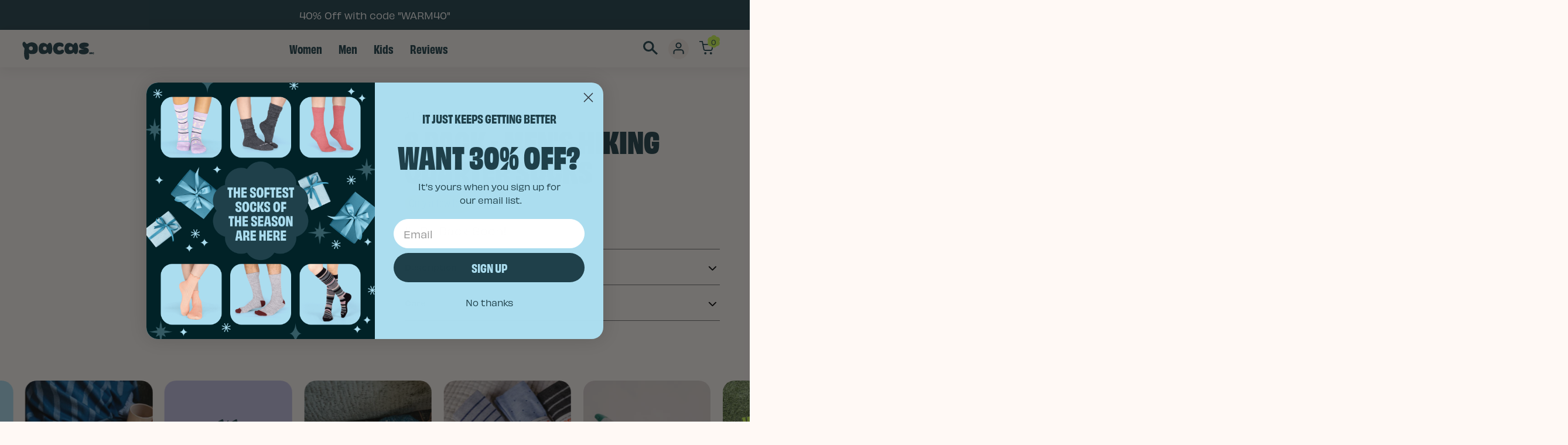

--- FILE ---
content_type: text/html; charset=utf-8
request_url: https://www.pacas.us/products/3-pack-mens-hiking-quarter-pacas-socks
body_size: 64046
content:
<!doctype html>
<html lang="en">
  <head>
<link rel='preconnect dns-prefetch' href='https://api.config-security.com/' crossorigin />
<link rel='preconnect dns-prefetch' href='https://conf.config-security.com/' crossorigin />
<link rel='preconnect dns-prefetch' href='https://whale.camera/' crossorigin />
    <!-- Start VWO Async SmartCode -->
 <link rel="preconnect" href="https://dev.visualwebsiteoptimizer.com" >
<script type='text/javascript' id='vwoCode'>
window._vwo_code=window._vwo_code || (function() {
var account_id=678388,
version = 1.5,
settings_tolerance=2000,
library_tolerance=2500,
use_existing_jquery=false,
is_spa=1,
hide_element='body',
hide_element_style = 'opacity:0 !important;filter:alpha(opacity=0) !important;background:none !important',
/* DO NOT EDIT BELOW THIS LINE */
f=false,w=window,d=document,vwoCodeEl=d.querySelector('#vwoCode'),code={use_existing_jquery:function(){return use_existing_jquery},library_tolerance:function(){return library_tolerance},hide_element_style:function(){return'{'+hide_element_style+'}'},finish:function(){if(!f){f=true;var e=d.getElementById('_vis_opt_path_hides');if(e)e.parentNode.removeChild(e)}},finished:function(){return f},load:function(e){var t=d.createElement('script');t.fetchPriority='high';t.src=e;t.type='text/javascript';t.onerror=function(){_vwo_code.finish()};d.getElementsByTagName('head')[0].appendChild(t)},getVersion:function(){return version},getMatchedCookies:function(e){var t=[];if(document.cookie){t=document.cookie.match(e)||[]}return t},getCombinationCookie:function(){var e=code.getMatchedCookies(/(?:^|;)\s?(_vis_opt_exp_\d+_combi=[^;$]*)/gi);e=e.map(function(e){try{var t=decodeURIComponent(e);if(!/_vis_opt_exp_\d+_combi=(?:\d+,?)+\s*$/.test(t)){return''}return t}catch(e){return''}});var i=[];e.forEach(function(e){var t=e.match(/([\d,]+)/g);t&&i.push(t.join('-'))});return i.join('|')},init:function(){if(d.URL.indexOf('__vwo_disable__')>-1)return;w.settings_timer=setTimeout(function(){_vwo_code.finish()},settings_tolerance);var e=d.currentScript,t=d.createElement('style'),i=e&&!e.async?hide_element?hide_element+'{'+hide_element_style+'}':'':code.lA=1,n=d.getElementsByTagName('head')[0];t.setAttribute('id','_vis_opt_path_hides');vwoCodeEl&&t.setAttribute('nonce',vwoCodeEl.nonce);t.setAttribute('type','text/css');if(t.styleSheet)t.styleSheet.cssText=i;else t.appendChild(d.createTextNode(i));n.appendChild(t);var o=this.getCombinationCookie();this.load('https://dev.visualwebsiteoptimizer.com/j.php?a='+account_id+'&u='+encodeURIComponent(d.URL)+'&f='+ +is_spa+'&vn='+version+(o?'&c='+o:''));return settings_timer}};w._vwo_settings_timer = code.init();return code;}());
</script> 
<!-- End VWO Async SmartCode -->
<script>
/* >> TriplePixel :: start*/
window.TriplePixelData={TripleName:"alpacassocks.myshopify.com",ver:"2.12",plat:"SHOPIFY",isHeadless:false},function(W,H,A,L,E,_,B,N){function O(U,T,P,H,R){void 0===R&&(R=!1),H=new XMLHttpRequest,P?(H.open("POST",U,!0),H.setRequestHeader("Content-Type","text/plain")):H.open("GET",U,!0),H.send(JSON.stringify(P||{})),H.onreadystatechange=function(){4===H.readyState&&200===H.status?(R=H.responseText,U.includes(".txt")?eval(R):P||(N[B]=R)):(299<H.status||H.status<200)&&T&&!R&&(R=!0,O(U,T-1,P))}}if(N=window,!N[H+"sn"]){N[H+"sn"]=1,L=function(){return Date.now().toString(36)+"_"+Math.random().toString(36)};try{A.setItem(H,1+(0|A.getItem(H)||0)),(E=JSON.parse(A.getItem(H+"U")||"[]")).push({u:location.href,r:document.referrer,t:Date.now(),id:L()}),A.setItem(H+"U",JSON.stringify(E))}catch(e){}var i,m,p;A.getItem('"!nC`')||(_=A,A=N,A[H]||(E=A[H]=function(t,e,a){return void 0===a&&(a=[]),"State"==t?E.s:(W=L(),(E._q=E._q||[]).push([W,t,e].concat(a)),W)},E.s="Installed",E._q=[],E.ch=W,B="configSecurityConfModel",N[B]=1,O("https://conf.config-security.com/model",5),i=L(),m=A[atob("c2NyZWVu")],_.setItem("di_pmt_wt",i),p={id:i,action:"profile",avatar:_.getItem("auth-security_rand_salt_"),time:m[atob("d2lkdGg=")]+":"+m[atob("aGVpZ2h0")],host:A.TriplePixelData.TripleName,plat:A.TriplePixelData.plat,url:window.location.href,ref:document.referrer,ver:A.TriplePixelData.ver},O("https://api.config-security.com/event",5,p),O("https://whale.camera/live/dot.txt",5)))}}("","TriplePixel",localStorage);

  // JMB PIXEL TESTING START

  analytics.subscribe('product_added_to_cart', (event) => {
  // Example for accessing event data
  const cartLine = event.data.cartLine;

  const cartLineCost = cartLine.cost.totalAmount.amount;

  const cartLineCostCurrency = cartLine.cost.totalAmount.currencyCode;

  const merchandiseVariantTitle = cartLine.merchandise.title;

  const payload = {
    event_name: event.name,
    event_data: {
      cartLineCost: cartLineCost,
      cartLineCostCurrency: cartLineCostCurrency,
      merchandiseVariantTitle: merchandiseVariantTitle,
    },
  };


  console.log('https://example.com/pixel', {
    method: 'POST',
    body: JSON.stringify(payload),
    keepalive: true,
  });
});


  //JMB END
/* << TriplePixel :: end*/
</script>

    <!-- Google Tag Manager -->
<script>(function(w,d,s,l,i){w[l]=w[l]||[];w[l].push({'gtm.start':
new Date().getTime(),event:'gtm.js'});var f=d.getElementsByTagName(s)[0],
j=d.createElement(s),dl=l!='dataLayer'?'&l='+l:'';j.async=true;j.src=
'https://www.googletagmanager.com/gtm.js?id='+i+dl;f.parentNode.insertBefore(j,f);
})(window,document,'script','dataLayer','GTM-MQBRDVR');</script>
<!-- End Google Tag Manager -->

    <!-- Begin Inspectlet Asynchronous Code -->
<script type="text/javascript">
(function() {
window.__insp = window.__insp || [];
__insp.push(['wid', 1775852512]);
var ldinsp = function(){
if(typeof window.__inspld != "undefined") return; window.__inspld = 1; var insp = document.createElement('script'); insp.type = 'text/javascript'; insp.async = true; insp.id = "inspsync"; insp.src = ('https:' == document.location.protocol ? 'https' : 'http') + '://cdn.inspectlet.com/inspectlet.js?wid=1775852512&r=' + Math.floor(new Date().getTime()/3600000); var x = document.getElementsByTagName('script')[0]; x.parentNode.insertBefore(insp, x); };
setTimeout(ldinsp, 0);
})();
</script>
<!-- End Inspectlet Asynchronous Code -->

<!-- LiveConnectTag for advertisers -->
  <script type="text/javascript" src="//b-code.liadm.com/b-00cl.min.js" async="true" charset="utf-8"></script>
<!-- LiveConnectTag for advertisers -->
    
<!-- bugherd     -->
<script type="text/javascript" src="https://www.bugherd.com/sidebarv2.js?apikey=xjqiuustfvtqjfvyvtwqga" async="true"></script>
<!-- end bugherd -->
    <meta charset="utf-8">
    <meta name="robots" content="index, follow, archive">
    <meta name="viewport" content="width=device-width, initial-scale=1.0, maximum-scale=1.0, minimum-scale=1.0, user-scalable=no">
    <meta name="keywords" content="">
    <title>Pacas™ Inc. | Pacas Men’s Crew Socks With Alpaca Wool - 3 Pack</title>
    <link rel="canonical" href="https://www.pacas.com/products/3-pack-mens-hiking-quarter-pacas-socks">
    <link rel="icon" type="image/png" href="//www.pacas.us/cdn/shop/files/favicon_200x200.png?v=18391848976852896769">

    <link rel="stylesheet" href="https://use.typekit.net/qib5ybj.css">
    <link href="//www.pacas.us/cdn/shop/t/842/assets/style.css?v=168381678965069055721767821273" rel="stylesheet" type="text/css" media="all" />
		    <link href="//www.pacas.us/cdn/shop/t/842/assets/slick.css?v=145808095732418892121756995583" rel="stylesheet" type="text/css" media="all" />

    <script src="//www.pacas.us/cdn/shop/t/842/assets/jquery.min.js?v=119739558196394152171756995478" ></script>
    <script src="//www.pacas.us/cdn/shop/t/842/assets/custom.jquery.js?v=73468080260390004871756995416" defer></script>

    <script src="//www.pacas.us/cdn/shop/t/842/assets/main.js?v=88253287487486393451756995660" defer></script>
    <script src="//www.pacas.us/cdn/shopifycloud/storefront/assets/themes_support/option_selection-b017cd28.js" defer></script>
    
    <script src="//www.pacas.us/cdn/shop/t/842/assets/modernizr.min.js?v=137617515274177302221756995515" defer></script>
   
    <script src="//www.pacas.us/cdn/shop/t/842/assets/jquery.easing.1.3.min.js?v=72083941918718665901756995477" defer></script>
    <script src="//www.pacas.us/cdn/shop/t/842/assets/iframeResizer.min.js?v=155684427260845771031756995473" ></script> 
    <script async type="text/javascript" src="https://static.klaviyo.com/onsite/js/klaviyo.js?company_id=RFAHFZ"></script>
    <script src="//www.pacas.us/cdn/shop/t/842/assets/jquery.mobile.custom.min.js?v=106064611097064632511756995479" defer></script> 
<script type="text/javascript" src="//cdn.jsdelivr.net/npm/slick-carousel@1.8.1/slick/slick.min.js"></script>
  <script src="https://cdn.jsdelivr.net/npm/swiper@11/swiper-bundle.min.js"></script>
  <link rel="stylesheet" href="https://cdn.jsdelivr.net/npm/swiper@11/swiper-bundle.min.css">

<script src="
https://cdn.jsdelivr.net/npm/jquery.mousewheel@3.1.9/jquery.mousewheel.min.js
"></script>
    <script src="//www.pacas.us/cdn/shop/t/842/assets/lazysizes.min.js?v=84437267337238803571756995492" async=""></script>
    
    <!--    google merchant  -->
    <meta name="google-site-verification" content="IE0ngL9KsbD0-c1Ccrk1NqJD9xWl_JnsukMlGEe6ub4" >
    <!-- <script async>
      jQuery(function($) {
        ajaxCart.init({
          formSelector: 'form[action="/cart/add"]',
          cartContainer: '#CartContainer',
          addToCartSelector: '[type="submit"]',
          cartCountSelector: '.cart span',
          cartCostSelector: '#CartCost',
          moneyFormat: "${{amount}}"
        });
        });

        jQuery(document.body).on('afterCartLoad.ajaxCart', function(evt, cart) {
          timber.RightDrawer.open();
        });
    </script> -->


    <meta name="facebook-domain-verification" content="63nft4wjd3k8gfyx910nbvdmsfc294" >    
    <div id="CartContainer" >
    </div>
    <!-- Start of pacas Zendesk Widget script -->
    
    <script id="ze-snippet" src="https://static.zdassets.com/ekr/snippet.js?key=7d3024e7-7da8-447d-b877-b420117c0ea2" defer></script>
    <!-- End of pacas Zendesk Widget script -->
    


    <!--    microsoft  -->
    <script>(function(w,d,t,r,u){var f,n,i;w[u]=w[u]||[],f=function(){var o={ti:"134611180"};o.q=w[u],w[u]=new UET(o),w[u].push("pageLoad")},n=d.createElement(t),n.src=r,n.async=1,n.onload=n.onreadystatechange=function(){var s=this.readyState;s&&s!=="loaded"&&s!=="complete"||(f(),n.onload=n.onreadystatechange=null)},i=d.getElementsByTagName(t)[0],i.parentNode.insertBefore(n,i)})(window,document,"script","//bat.bing.com/bat.js","uetq");</script>
    <script>
      window.addEventListener("klaviyoForms", function(e) { 
        if (e.detail.type == 'submit') fbq('track', 'Lead');
      });
    </script>
    
    <script type="text/javascript">
      var global_money_format = '${{amount}}';
    </script>




  


    

        
        <script data-campaign>
var veeper_campaign = {
    selector: {
        show_cart: true,
        cart_bubble: '#cart-icon-bubble',
        product:{
            regular:".price__regular .price-item.price-item--regular, .product-block--price .product__price--compare",
            sale: ".price__sale .price-item.price-item--sale, .product-block--price .on-sale, .product-block--price [data-product-price]",
            compare:".price__sale .price-item.price-item--regular, .product-block--price .product__price-savings "
        },
        collection:{
            regular: ".price__regular .price-item.price-item--regular, .grid-product__price .grid-product__price--original",
            sale: ".price__sale .price-item.price-item--sale, .grid-product__price .grid-product__price--sale",
            compare: ".price__sale .price-item.price-item--regular",
        },
        cart: {
            price: ".cart-item .cart-item__details div.product-option, .cart__price [data-cart-item-regular-price-group] [data-cart-item-regular-price]",
            total: ".cart-item .cart-item__totals.small-hide .price.price-end, .cart__final-price [data-cart-item-final-price-group] [data-cart-item-final-price]",
            subtotal:".totals .totals__subtotal-value, .cart-subtotal__price[data-cart-subtotal]"
        },
        drawer:{
            price: ".cart-item .cart-item__details div.product-option, .cart__price [data-cart-item-regular-price-group] [data-cart-item-regular-price]",
            total: ".cart-item .cart-item__totals .price.price--end, .cart__final-price [data-cart-item-final-price-group] [data-cart-item-final-price]",
            subtotal:".totals .totals__subtotal-value, .cart-subtotal__price[data-cart-subtotal]"
        }
    },
    money_format:"${{amount}} USD",
    page_type: "product",
    cart_type: "",
    variant: "44640611565668",
    product: {
      id: 7212041863268,
      title: "3 Pack - Men&#39;s Hiking Quarter Pacas Socks",
      price: 5200,
      compare_price: null,
      collections: [280284299364, 686588330354, 280475566180, 174725103716, 277034991716, 261077303396, 273757765732, 276412498020, 279973888100, 279779672164, 261055217764, 110002012260, 288572997732, 294448267364]
    },
    collection: null ,
    campaigns: {}
}
</script>
    <script data-veeper>
            var Veeper = {
                shopify: {pageType: "product" ,shopName: "Pacas, Inc." ,shopDomain: "www.pacas.com" ,permanentShopDomain: "alpacassocks.myshopify.com" ,customerId: null ,productId: 7212041863268 ,currencySymbol: "$" },
                products: [],
                discount_type: 'Paused',
                block: {
                    storefront: 1.0,
                    cart: {gap:8,size:14,show:false,weight:400,label:'Discount on checkout',alignment:'flex-end',text_color:'#000',discount_color:'#e41937'},
                    product: {show:false,padding:8,alignment:'flex-start',background:'#ffffff',border_color:'#ffffff',border_width:1,border_radius:0,margin_top:8,margin_left:0,margin_right:0,margin_bottom:8,text_size:14,text_color:'#000',text_weight:400,discount_size:14,discount_color:'#e41937',discount_weight:400,text_before:'Add to Cart to save'}
                },
                discount: {
                    onCurrentProduct: "enabled",
                    onCurrentVariant: "",
                    variants: {44640611565668:"",44640614875236:"",44640629063780:"",61488216179058:"",44640611827812:"",44640615104612:"",44640629260388:"",61488216211826:""},
                }
            }
       </script>
  

  <!-- BEGIN app block: shopify://apps/vwo/blocks/vwo-smartcode/2ce905b2-3842-4d20-b6b0-8c51fc208426 -->
  
  
  
  
    <!-- Start VWO Async SmartCode -->
    <link rel="preconnect" href="https://dev.visualwebsiteoptimizer.com" />
    <script type='text/javascript' id='vwoCode'>
    window._vwo_code ||
    (function () {
    var w=window,
    d=document;
    if (d.URL.indexOf('__vwo_disable__') > -1 || w._vwo_code) {
    return;
    }
    var account_id=678388,
    version=2.2,
    settings_tolerance=2000,
    hide_element='body',
    background_color='white',
    hide_element_style = 'opacity:0 !important;filter:alpha(opacity=0) !important;background:' + background_color + ' !important;transition:none !important;',
    /* DO NOT EDIT BELOW THIS LINE */
    f=!1,v=d.querySelector('#vwoCode'),cc={};try{var e=JSON.parse(localStorage.getItem('_vwo_'+account_id+'_config'));cc=e&&'object'==typeof e?e:{}}catch(e){}function r(t){try{return decodeURIComponent(t)}catch(e){return t}}var s=function(){var e={combination:[],combinationChoose:[],split:[],exclude:[],uuid:null,consent:null,optOut:null},t=d.cookie||'';if(!t)return e;for(var n,i,o=/(?:^|;s*)(?:(_vis_opt_exp_(d+)_combi=([^;]*))|(_vis_opt_exp_(d+)_combi_choose=([^;]*))|(_vis_opt_exp_(d+)_split=([^:;]*))|(_vis_opt_exp_(d+)_exclude=[^;]*)|(_vis_opt_out=([^;]*))|(_vwo_global_opt_out=[^;]*)|(_vwo_uuid=([^;]*))|(_vwo_consent=([^;]*)))/g;null!==(n=o.exec(t));)try{n[1]?e.combination.push({id:n[2],value:r(n[3])}):n[4]?e.combinationChoose.push({id:n[5],value:r(n[6])}):n[7]?e.split.push({id:n[8],value:r(n[9])}):n[10]?e.exclude.push({id:n[11]}):n[12]?e.optOut=r(n[13]):n[14]?e.optOut=!0:n[15]?e.uuid=r(n[16]):n[17]&&(i=r(n[18]),e.consent=i&&3<=i.length?i.substring(0,3):null)}catch(e){}return e}();function i(){var e=function(){if(w.VWO&&Array.isArray(w.VWO))for(var e=0;e<w.VWO.length;e++){var t=w.VWO[e];if(Array.isArray(t)&&('setVisitorId'===t[0]||'setSessionId'===t[0]))return!0}return!1}(),t='a='+account_id+'&u='+encodeURIComponent(w._vis_opt_url||d.URL)+'&vn='+version+('undefined'!=typeof platform?'&p='+platform:'')+'&st='+w.performance.now();e||((n=function(){var e,t=[],n={},i=w.VWO&&w.VWO.appliedCampaigns||{};for(e in i){var o=i[e]&&i[e].v;o&&(t.push(e+'-'+o+'-1'),n[e]=!0)}if(s&&s.combination)for(var r=0;r<s.combination.length;r++){var a=s.combination[r];n[a.id]||t.push(a.id+'-'+a.value)}return t.join('|')}())&&(t+='&c='+n),(n=function(){var e=[],t={};if(s&&s.combinationChoose)for(var n=0;n<s.combinationChoose.length;n++){var i=s.combinationChoose[n];e.push(i.id+'-'+i.value),t[i.id]=!0}if(s&&s.split)for(var o=0;o<s.split.length;o++)t[(i=s.split[o]).id]||e.push(i.id+'-'+i.value);return e.join('|')}())&&(t+='&cc='+n),(n=function(){var e={},t=[];if(w.VWO&&Array.isArray(w.VWO))for(var n=0;n<w.VWO.length;n++){var i=w.VWO[n];if(Array.isArray(i)&&'setVariation'===i[0]&&i[1]&&Array.isArray(i[1]))for(var o=0;o<i[1].length;o++){var r,a=i[1][o];a&&'object'==typeof a&&(r=a.e,a=a.v,r&&a&&(e[r]=a))}}for(r in e)t.push(r+'-'+e[r]);return t.join('|')}())&&(t+='&sv='+n)),s&&s.optOut&&(t+='&o='+s.optOut);var n=function(){var e=[],t={};if(s&&s.exclude)for(var n=0;n<s.exclude.length;n++){var i=s.exclude[n];t[i.id]||(e.push(i.id),t[i.id]=!0)}return e.join('|')}();return n&&(t+='&e='+n),s&&s.uuid&&(t+='&id='+s.uuid),s&&s.consent&&(t+='&consent='+s.consent),w.name&&-1<w.name.indexOf('_vis_preview')&&(t+='&pM=true'),w.VWO&&w.VWO.ed&&(t+='&ed='+w.VWO.ed),t}code={nonce:v&&v.nonce,library_tolerance:function(){return'undefined'!=typeof library_tolerance?library_tolerance:void 0},settings_tolerance:function(){return cc.sT||settings_tolerance},hide_element_style:function(){return'{'+(cc.hES||hide_element_style)+'}'},hide_element:function(){return performance.getEntriesByName('first-contentful-paint')[0]?'':'string'==typeof cc.hE?cc.hE:hide_element},getVersion:function(){return version},finish:function(e){var t;f||(f=!0,(t=d.getElementById('_vis_opt_path_hides'))&&t.parentNode.removeChild(t),e&&((new Image).src='https://dev.visualwebsiteoptimizer.com/ee.gif?a='+account_id+e))},finished:function(){return f},addScript:function(e){var t=d.createElement('script');t.type='text/javascript',e.src?t.src=e.src:t.text=e.text,v&&t.setAttribute('nonce',v.nonce),d.getElementsByTagName('head')[0].appendChild(t)},load:function(e,t){t=t||{};var n=new XMLHttpRequest;n.open('GET',e,!0),n.withCredentials=!t.dSC,n.responseType=t.responseType||'text',n.onload=function(){if(t.onloadCb)return t.onloadCb(n,e);200===n.status?_vwo_code.addScript({text:n.responseText}):_vwo_code.finish('&e=loading_failure:'+e)},n.onerror=function(){if(t.onerrorCb)return t.onerrorCb(e);_vwo_code.finish('&e=loading_failure:'+e)},n.send()},init:function(){var e,t=this.settings_tolerance();w._vwo_settings_timer=setTimeout(function(){_vwo_code.finish()},t),'body'!==this.hide_element()?(n=d.createElement('style'),e=(t=this.hide_element())?t+this.hide_element_style():'',t=d.getElementsByTagName('head')[0],n.setAttribute('id','_vis_opt_path_hides'),v&&n.setAttribute('nonce',v.nonce),n.setAttribute('type','text/css'),n.styleSheet?n.styleSheet.cssText=e:n.appendChild(d.createTextNode(e)),t.appendChild(n)):(n=d.getElementsByTagName('head')[0],(e=d.createElement('div')).style.cssText='z-index: 2147483647 !important;position: fixed !important;left: 0 !important;top: 0 !important;width: 100% !important;height: 100% !important;background:'+background_color+' !important;',e.setAttribute('id','_vis_opt_path_hides'),e.classList.add('_vis_hide_layer'),n.parentNode.insertBefore(e,n.nextSibling));var n='https://dev.visualwebsiteoptimizer.com/j.php?'+i();-1!==w.location.search.indexOf('_vwo_xhr')?this.addScript({src:n}):this.load(n+'&x=true',{l:1})}};w._vwo_code=code;code.init();})();
    </script>
    <!-- End VWO Async SmartCode -->
  


<!-- END app block --><!-- BEGIN app block: shopify://apps/klaviyo-email-marketing-sms/blocks/klaviyo-onsite-embed/2632fe16-c075-4321-a88b-50b567f42507 -->












  <script async src="https://static.klaviyo.com/onsite/js/RFAHFZ/klaviyo.js?company_id=RFAHFZ"></script>
  <script>!function(){if(!window.klaviyo){window._klOnsite=window._klOnsite||[];try{window.klaviyo=new Proxy({},{get:function(n,i){return"push"===i?function(){var n;(n=window._klOnsite).push.apply(n,arguments)}:function(){for(var n=arguments.length,o=new Array(n),w=0;w<n;w++)o[w]=arguments[w];var t="function"==typeof o[o.length-1]?o.pop():void 0,e=new Promise((function(n){window._klOnsite.push([i].concat(o,[function(i){t&&t(i),n(i)}]))}));return e}}})}catch(n){window.klaviyo=window.klaviyo||[],window.klaviyo.push=function(){var n;(n=window._klOnsite).push.apply(n,arguments)}}}}();</script>

  
    <script id="viewed_product">
      if (item == null) {
        var _learnq = _learnq || [];

        var MetafieldReviews = null
        var MetafieldYotpoRating = null
        var MetafieldYotpoCount = null
        var MetafieldLooxRating = null
        var MetafieldLooxCount = null
        var okendoProduct = null
        var okendoProductReviewCount = null
        var okendoProductReviewAverageValue = null
        try {
          // The following fields are used for Customer Hub recently viewed in order to add reviews.
          // This information is not part of __kla_viewed. Instead, it is part of __kla_viewed_reviewed_items
          MetafieldReviews = {};
          MetafieldYotpoRating = null
          MetafieldYotpoCount = null
          MetafieldLooxRating = null
          MetafieldLooxCount = null

          okendoProduct = null
          // If the okendo metafield is not legacy, it will error, which then requires the new json formatted data
          if (okendoProduct && 'error' in okendoProduct) {
            okendoProduct = null
          }
          okendoProductReviewCount = okendoProduct ? okendoProduct.reviewCount : null
          okendoProductReviewAverageValue = okendoProduct ? okendoProduct.reviewAverageValue : null
        } catch (error) {
          console.error('Error in Klaviyo onsite reviews tracking:', error);
        }

        var item = {
          Name: "3 Pack - Men's Hiking Quarter Pacas Socks",
          ProductID: 7212041863268,
          Categories: ["3-pack","40SOCKS Discount","All Men's Socks","All Products","All Products- Best Sellers","All Socks","Discount Collection","Gifts for Him","Hiking Socks","Men's Hiking","Men's Quarter","Men's Socks","Nift Best Sellers","Quarter Socks"],
          ImageURL: "https://www.pacas.us/cdn/shop/files/1-7600_1-7606_1-7608_grande.png?v=1686325376",
          URL: "https://www.pacas.com/products/3-pack-mens-hiking-quarter-pacas-socks",
          Brand: "Pacas",
          Price: "$52.00",
          Value: "52.00",
          CompareAtPrice: "$0.00"
        };
        _learnq.push(['track', 'Viewed Product', item]);
        _learnq.push(['trackViewedItem', {
          Title: item.Name,
          ItemId: item.ProductID,
          Categories: item.Categories,
          ImageUrl: item.ImageURL,
          Url: item.URL,
          Metadata: {
            Brand: item.Brand,
            Price: item.Price,
            Value: item.Value,
            CompareAtPrice: item.CompareAtPrice
          },
          metafields:{
            reviews: MetafieldReviews,
            yotpo:{
              rating: MetafieldYotpoRating,
              count: MetafieldYotpoCount,
            },
            loox:{
              rating: MetafieldLooxRating,
              count: MetafieldLooxCount,
            },
            okendo: {
              rating: okendoProductReviewAverageValue,
              count: okendoProductReviewCount,
            }
          }
        }]);
      }
    </script>
  




  <script>
    window.klaviyoReviewsProductDesignMode = false
  </script>







<!-- END app block --><!-- BEGIN app block: shopify://apps/triplewhale/blocks/triple_pixel_snippet/483d496b-3f1a-4609-aea7-8eee3b6b7a2a --><link rel='preconnect dns-prefetch' href='https://api.config-security.com/' crossorigin />
<link rel='preconnect dns-prefetch' href='https://conf.config-security.com/' crossorigin />
<script>
/* >> TriplePixel :: start*/
window.TriplePixelData={TripleName:"alpacassocks.myshopify.com",ver:"2.16",plat:"SHOPIFY",isHeadless:false,src:'SHOPIFY_EXT',product:{id:"7212041863268",name:`3 Pack - Men&#39;s Hiking Quarter Pacas Socks`,price:"52.00",variant:"44640611565668"},search:"",collection:"",cart:"",template:"product",curr:"USD" || "USD"},function(W,H,A,L,E,_,B,N){function O(U,T,P,H,R){void 0===R&&(R=!1),H=new XMLHttpRequest,P?(H.open("POST",U,!0),H.setRequestHeader("Content-Type","text/plain")):H.open("GET",U,!0),H.send(JSON.stringify(P||{})),H.onreadystatechange=function(){4===H.readyState&&200===H.status?(R=H.responseText,U.includes("/first")?eval(R):P||(N[B]=R)):(299<H.status||H.status<200)&&T&&!R&&(R=!0,O(U,T-1,P))}}if(N=window,!N[H+"sn"]){N[H+"sn"]=1,L=function(){return Date.now().toString(36)+"_"+Math.random().toString(36)};try{A.setItem(H,1+(0|A.getItem(H)||0)),(E=JSON.parse(A.getItem(H+"U")||"[]")).push({u:location.href,r:document.referrer,t:Date.now(),id:L()}),A.setItem(H+"U",JSON.stringify(E))}catch(e){}var i,m,p;A.getItem('"!nC`')||(_=A,A=N,A[H]||(E=A[H]=function(t,e,i){return void 0===i&&(i=[]),"State"==t?E.s:(W=L(),(E._q=E._q||[]).push([W,t,e].concat(i)),W)},E.s="Installed",E._q=[],E.ch=W,B="configSecurityConfModel",N[B]=1,O("https://conf.config-security.com/model",5),i=L(),m=A[atob("c2NyZWVu")],_.setItem("di_pmt_wt",i),p={id:i,action:"profile",avatar:_.getItem("auth-security_rand_salt_"),time:m[atob("d2lkdGg=")]+":"+m[atob("aGVpZ2h0")],host:A.TriplePixelData.TripleName,plat:A.TriplePixelData.plat,url:window.location.href.slice(0,500),ref:document.referrer,ver:A.TriplePixelData.ver},O("https://api.config-security.com/event",5,p),O("https://api.config-security.com/first?host=".concat(p.host,"&plat=").concat(p.plat),5)))}}("","TriplePixel",localStorage);
/* << TriplePixel :: end*/
</script>



<!-- END app block --><script src="https://cdn.shopify.com/extensions/4e276193-403c-423f-833c-fefed71819cf/forms-2298/assets/shopify-forms-loader.js" type="text/javascript" defer="defer"></script>
<meta property="og:image" content="https://cdn.shopify.com/s/files/1/0117/0597/4884/files/1-7600_1-7606_1-7608.png?v=1686325376" />
<meta property="og:image:secure_url" content="https://cdn.shopify.com/s/files/1/0117/0597/4884/files/1-7600_1-7606_1-7608.png?v=1686325376" />
<meta property="og:image:width" content="1200" />
<meta property="og:image:height" content="1200" />
<link href="https://monorail-edge.shopifysvc.com" rel="dns-prefetch">
<script>(function(){if ("sendBeacon" in navigator && "performance" in window) {try {var session_token_from_headers = performance.getEntriesByType('navigation')[0].serverTiming.find(x => x.name == '_s').description;} catch {var session_token_from_headers = undefined;}var session_cookie_matches = document.cookie.match(/_shopify_s=([^;]*)/);var session_token_from_cookie = session_cookie_matches && session_cookie_matches.length === 2 ? session_cookie_matches[1] : "";var session_token = session_token_from_headers || session_token_from_cookie || "";function handle_abandonment_event(e) {var entries = performance.getEntries().filter(function(entry) {return /monorail-edge.shopifysvc.com/.test(entry.name);});if (!window.abandonment_tracked && entries.length === 0) {window.abandonment_tracked = true;var currentMs = Date.now();var navigation_start = performance.timing.navigationStart;var payload = {shop_id: 11705974884,url: window.location.href,navigation_start,duration: currentMs - navigation_start,session_token,page_type: "product"};window.navigator.sendBeacon("https://monorail-edge.shopifysvc.com/v1/produce", JSON.stringify({schema_id: "online_store_buyer_site_abandonment/1.1",payload: payload,metadata: {event_created_at_ms: currentMs,event_sent_at_ms: currentMs}}));}}window.addEventListener('pagehide', handle_abandonment_event);}}());</script>
<script id="web-pixels-manager-setup">(function e(e,d,r,n,o){if(void 0===o&&(o={}),!Boolean(null===(a=null===(i=window.Shopify)||void 0===i?void 0:i.analytics)||void 0===a?void 0:a.replayQueue)){var i,a;window.Shopify=window.Shopify||{};var t=window.Shopify;t.analytics=t.analytics||{};var s=t.analytics;s.replayQueue=[],s.publish=function(e,d,r){return s.replayQueue.push([e,d,r]),!0};try{self.performance.mark("wpm:start")}catch(e){}var l=function(){var e={modern:/Edge?\/(1{2}[4-9]|1[2-9]\d|[2-9]\d{2}|\d{4,})\.\d+(\.\d+|)|Firefox\/(1{2}[4-9]|1[2-9]\d|[2-9]\d{2}|\d{4,})\.\d+(\.\d+|)|Chrom(ium|e)\/(9{2}|\d{3,})\.\d+(\.\d+|)|(Maci|X1{2}).+ Version\/(15\.\d+|(1[6-9]|[2-9]\d|\d{3,})\.\d+)([,.]\d+|)( \(\w+\)|)( Mobile\/\w+|) Safari\/|Chrome.+OPR\/(9{2}|\d{3,})\.\d+\.\d+|(CPU[ +]OS|iPhone[ +]OS|CPU[ +]iPhone|CPU IPhone OS|CPU iPad OS)[ +]+(15[._]\d+|(1[6-9]|[2-9]\d|\d{3,})[._]\d+)([._]\d+|)|Android:?[ /-](13[3-9]|1[4-9]\d|[2-9]\d{2}|\d{4,})(\.\d+|)(\.\d+|)|Android.+Firefox\/(13[5-9]|1[4-9]\d|[2-9]\d{2}|\d{4,})\.\d+(\.\d+|)|Android.+Chrom(ium|e)\/(13[3-9]|1[4-9]\d|[2-9]\d{2}|\d{4,})\.\d+(\.\d+|)|SamsungBrowser\/([2-9]\d|\d{3,})\.\d+/,legacy:/Edge?\/(1[6-9]|[2-9]\d|\d{3,})\.\d+(\.\d+|)|Firefox\/(5[4-9]|[6-9]\d|\d{3,})\.\d+(\.\d+|)|Chrom(ium|e)\/(5[1-9]|[6-9]\d|\d{3,})\.\d+(\.\d+|)([\d.]+$|.*Safari\/(?![\d.]+ Edge\/[\d.]+$))|(Maci|X1{2}).+ Version\/(10\.\d+|(1[1-9]|[2-9]\d|\d{3,})\.\d+)([,.]\d+|)( \(\w+\)|)( Mobile\/\w+|) Safari\/|Chrome.+OPR\/(3[89]|[4-9]\d|\d{3,})\.\d+\.\d+|(CPU[ +]OS|iPhone[ +]OS|CPU[ +]iPhone|CPU IPhone OS|CPU iPad OS)[ +]+(10[._]\d+|(1[1-9]|[2-9]\d|\d{3,})[._]\d+)([._]\d+|)|Android:?[ /-](13[3-9]|1[4-9]\d|[2-9]\d{2}|\d{4,})(\.\d+|)(\.\d+|)|Mobile Safari.+OPR\/([89]\d|\d{3,})\.\d+\.\d+|Android.+Firefox\/(13[5-9]|1[4-9]\d|[2-9]\d{2}|\d{4,})\.\d+(\.\d+|)|Android.+Chrom(ium|e)\/(13[3-9]|1[4-9]\d|[2-9]\d{2}|\d{4,})\.\d+(\.\d+|)|Android.+(UC? ?Browser|UCWEB|U3)[ /]?(15\.([5-9]|\d{2,})|(1[6-9]|[2-9]\d|\d{3,})\.\d+)\.\d+|SamsungBrowser\/(5\.\d+|([6-9]|\d{2,})\.\d+)|Android.+MQ{2}Browser\/(14(\.(9|\d{2,})|)|(1[5-9]|[2-9]\d|\d{3,})(\.\d+|))(\.\d+|)|K[Aa][Ii]OS\/(3\.\d+|([4-9]|\d{2,})\.\d+)(\.\d+|)/},d=e.modern,r=e.legacy,n=navigator.userAgent;return n.match(d)?"modern":n.match(r)?"legacy":"unknown"}(),u="modern"===l?"modern":"legacy",c=(null!=n?n:{modern:"",legacy:""})[u],f=function(e){return[e.baseUrl,"/wpm","/b",e.hashVersion,"modern"===e.buildTarget?"m":"l",".js"].join("")}({baseUrl:d,hashVersion:r,buildTarget:u}),m=function(e){var d=e.version,r=e.bundleTarget,n=e.surface,o=e.pageUrl,i=e.monorailEndpoint;return{emit:function(e){var a=e.status,t=e.errorMsg,s=(new Date).getTime(),l=JSON.stringify({metadata:{event_sent_at_ms:s},events:[{schema_id:"web_pixels_manager_load/3.1",payload:{version:d,bundle_target:r,page_url:o,status:a,surface:n,error_msg:t},metadata:{event_created_at_ms:s}}]});if(!i)return console&&console.warn&&console.warn("[Web Pixels Manager] No Monorail endpoint provided, skipping logging."),!1;try{return self.navigator.sendBeacon.bind(self.navigator)(i,l)}catch(e){}var u=new XMLHttpRequest;try{return u.open("POST",i,!0),u.setRequestHeader("Content-Type","text/plain"),u.send(l),!0}catch(e){return console&&console.warn&&console.warn("[Web Pixels Manager] Got an unhandled error while logging to Monorail."),!1}}}}({version:r,bundleTarget:l,surface:e.surface,pageUrl:self.location.href,monorailEndpoint:e.monorailEndpoint});try{o.browserTarget=l,function(e){var d=e.src,r=e.async,n=void 0===r||r,o=e.onload,i=e.onerror,a=e.sri,t=e.scriptDataAttributes,s=void 0===t?{}:t,l=document.createElement("script"),u=document.querySelector("head"),c=document.querySelector("body");if(l.async=n,l.src=d,a&&(l.integrity=a,l.crossOrigin="anonymous"),s)for(var f in s)if(Object.prototype.hasOwnProperty.call(s,f))try{l.dataset[f]=s[f]}catch(e){}if(o&&l.addEventListener("load",o),i&&l.addEventListener("error",i),u)u.appendChild(l);else{if(!c)throw new Error("Did not find a head or body element to append the script");c.appendChild(l)}}({src:f,async:!0,onload:function(){if(!function(){var e,d;return Boolean(null===(d=null===(e=window.Shopify)||void 0===e?void 0:e.analytics)||void 0===d?void 0:d.initialized)}()){var d=window.webPixelsManager.init(e)||void 0;if(d){var r=window.Shopify.analytics;r.replayQueue.forEach((function(e){var r=e[0],n=e[1],o=e[2];d.publishCustomEvent(r,n,o)})),r.replayQueue=[],r.publish=d.publishCustomEvent,r.visitor=d.visitor,r.initialized=!0}}},onerror:function(){return m.emit({status:"failed",errorMsg:"".concat(f," has failed to load")})},sri:function(e){var d=/^sha384-[A-Za-z0-9+/=]+$/;return"string"==typeof e&&d.test(e)}(c)?c:"",scriptDataAttributes:o}),m.emit({status:"loading"})}catch(e){m.emit({status:"failed",errorMsg:(null==e?void 0:e.message)||"Unknown error"})}}})({shopId: 11705974884,storefrontBaseUrl: "https://www.pacas.com",extensionsBaseUrl: "https://extensions.shopifycdn.com/cdn/shopifycloud/web-pixels-manager",monorailEndpoint: "https://monorail-edge.shopifysvc.com/unstable/produce_batch",surface: "storefront-renderer",enabledBetaFlags: ["2dca8a86"],webPixelsConfigList: [{"id":"1488355698","configuration":"{\"accountID\":\"RFAHFZ\",\"webPixelConfig\":\"eyJlbmFibGVBZGRlZFRvQ2FydEV2ZW50cyI6IHRydWV9\"}","eventPayloadVersion":"v1","runtimeContext":"STRICT","scriptVersion":"524f6c1ee37bacdca7657a665bdca589","type":"APP","apiClientId":123074,"privacyPurposes":["ANALYTICS","MARKETING"],"dataSharingAdjustments":{"protectedCustomerApprovalScopes":["read_customer_address","read_customer_email","read_customer_name","read_customer_personal_data","read_customer_phone"]}},{"id":"1481212274","configuration":"{\"vibePixelId\":\"bl2HJO\"}","eventPayloadVersion":"v1","runtimeContext":"STRICT","scriptVersion":"72859894ec8aa8d5e0246c40aaed9466","type":"APP","apiClientId":132266098689,"privacyPurposes":["ANALYTICS","MARKETING"],"dataSharingAdjustments":{"protectedCustomerApprovalScopes":[]}},{"id":"1392050546","configuration":"{\"backendUrl\":\"https:\\\/\\\/api.fomo.com\",\"shopifyDomain\":\"alpacassocks.myshopify.com\",\"clientId\":\"b7IAtzYdeqjkryqowXIt8g\"}","eventPayloadVersion":"v1","runtimeContext":"STRICT","scriptVersion":"7d6b3c47d11904234b4b4387460e7d33","type":"APP","apiClientId":155003,"privacyPurposes":["ANALYTICS","MARKETING","SALE_OF_DATA"],"dataSharingAdjustments":{"protectedCustomerApprovalScopes":["read_customer_address","read_customer_email","read_customer_name","read_customer_personal_data"]}},{"id":"820085106","configuration":"{\"vwoAccountId\":\"678388\",\"eventConfiguration\":\"{\\\"ece\\\":0,\\\"pv\\\":1,\\\"prv\\\":1,\\\"patc\\\":1,\\\"prfc\\\":1,\\\"cv\\\":1,\\\"cs\\\":1,\\\"cc\\\":1}\",\"dataUri\":\"dev.visualwebsiteoptimizer.com\",\"customCodeConfig\":\"{\\\"customCodeEnabled\\\":false,\\\"customCode\\\":\\\"vwo.addShopifyMiddleware((payload) =\\u003e {    let newPayload = payload;    return newPayload;});\\\"}\"}","eventPayloadVersion":"v1","runtimeContext":"STRICT","scriptVersion":"a3ce375f25adae759937eab8e1348fdc","type":"APP","apiClientId":68559962113,"privacyPurposes":["ANALYTICS","MARKETING","SALE_OF_DATA"],"dataSharingAdjustments":{"protectedCustomerApprovalScopes":[]}},{"id":"432177252","configuration":"{\"shopId\":\"alpacassocks.myshopify.com\"}","eventPayloadVersion":"v1","runtimeContext":"STRICT","scriptVersion":"674c31de9c131805829c42a983792da6","type":"APP","apiClientId":2753413,"privacyPurposes":["ANALYTICS","MARKETING","SALE_OF_DATA"],"dataSharingAdjustments":{"protectedCustomerApprovalScopes":["read_customer_address","read_customer_email","read_customer_name","read_customer_personal_data","read_customer_phone"]}},{"id":"401277028","configuration":"{\"config\":\"{\\\"pixel_id\\\":\\\"G-74B4672QR8\\\",\\\"target_country\\\":\\\"US\\\",\\\"gtag_events\\\":[{\\\"type\\\":\\\"begin_checkout\\\",\\\"action_label\\\":\\\"G-74B4672QR8\\\"},{\\\"type\\\":\\\"search\\\",\\\"action_label\\\":\\\"G-74B4672QR8\\\"},{\\\"type\\\":\\\"view_item\\\",\\\"action_label\\\":[\\\"G-74B4672QR8\\\",\\\"MC-65G1J8GX8Q\\\"]},{\\\"type\\\":\\\"purchase\\\",\\\"action_label\\\":[\\\"G-74B4672QR8\\\",\\\"MC-65G1J8GX8Q\\\"]},{\\\"type\\\":\\\"page_view\\\",\\\"action_label\\\":[\\\"G-74B4672QR8\\\",\\\"MC-65G1J8GX8Q\\\"]},{\\\"type\\\":\\\"add_payment_info\\\",\\\"action_label\\\":\\\"G-74B4672QR8\\\"},{\\\"type\\\":\\\"add_to_cart\\\",\\\"action_label\\\":\\\"G-74B4672QR8\\\"}],\\\"enable_monitoring_mode\\\":false}\"}","eventPayloadVersion":"v1","runtimeContext":"OPEN","scriptVersion":"b2a88bafab3e21179ed38636efcd8a93","type":"APP","apiClientId":1780363,"privacyPurposes":[],"dataSharingAdjustments":{"protectedCustomerApprovalScopes":["read_customer_address","read_customer_email","read_customer_name","read_customer_personal_data","read_customer_phone"]}},{"id":"397181028","configuration":"{\"pixelCode\":\"C8OGIP4N9V2O5JRDS9JG\"}","eventPayloadVersion":"v1","runtimeContext":"STRICT","scriptVersion":"22e92c2ad45662f435e4801458fb78cc","type":"APP","apiClientId":4383523,"privacyPurposes":["ANALYTICS","MARKETING","SALE_OF_DATA"],"dataSharingAdjustments":{"protectedCustomerApprovalScopes":["read_customer_address","read_customer_email","read_customer_name","read_customer_personal_data","read_customer_phone"]}},{"id":"63602788","configuration":"{\"tagID\":\"2612703125731\"}","eventPayloadVersion":"v1","runtimeContext":"STRICT","scriptVersion":"18031546ee651571ed29edbe71a3550b","type":"APP","apiClientId":3009811,"privacyPurposes":["ANALYTICS","MARKETING","SALE_OF_DATA"],"dataSharingAdjustments":{"protectedCustomerApprovalScopes":["read_customer_address","read_customer_email","read_customer_name","read_customer_personal_data","read_customer_phone"]}},{"id":"27164772","eventPayloadVersion":"1","runtimeContext":"LAX","scriptVersion":"1","type":"CUSTOM","privacyPurposes":["ANALYTICS","MARKETING","SALE_OF_DATA"],"name":"Retention"},{"id":"51314788","eventPayloadVersion":"1","runtimeContext":"LAX","scriptVersion":"6","type":"CUSTOM","privacyPurposes":["ANALYTICS","SALE_OF_DATA"],"name":"JMB TEST"},{"id":"136053106","eventPayloadVersion":"1","runtimeContext":"LAX","scriptVersion":"1","type":"CUSTOM","privacyPurposes":["ANALYTICS","MARKETING","SALE_OF_DATA"],"name":"Axon Shopify Pixel"},{"id":"166625650","eventPayloadVersion":"1","runtimeContext":"LAX","scriptVersion":"1","type":"CUSTOM","privacyPurposes":[],"name":"Upstack: CA Install Request"},{"id":"shopify-app-pixel","configuration":"{}","eventPayloadVersion":"v1","runtimeContext":"STRICT","scriptVersion":"0450","apiClientId":"shopify-pixel","type":"APP","privacyPurposes":["ANALYTICS","MARKETING"]},{"id":"shopify-custom-pixel","eventPayloadVersion":"v1","runtimeContext":"LAX","scriptVersion":"0450","apiClientId":"shopify-pixel","type":"CUSTOM","privacyPurposes":["ANALYTICS","MARKETING"]}],isMerchantRequest: false,initData: {"shop":{"name":"Pacas, Inc.","paymentSettings":{"currencyCode":"USD"},"myshopifyDomain":"alpacassocks.myshopify.com","countryCode":"US","storefrontUrl":"https:\/\/www.pacas.com"},"customer":null,"cart":null,"checkout":null,"productVariants":[{"price":{"amount":52.0,"currencyCode":"USD"},"product":{"title":"3 Pack - Men's Hiking Quarter Pacas Socks","vendor":"Pacas","id":"7212041863268","untranslatedTitle":"3 Pack - Men's Hiking Quarter Pacas Socks","url":"\/products\/3-pack-mens-hiking-quarter-pacas-socks","type":"3 Pack - Men's"},"id":"44640611565668","image":{"src":"\/\/www.pacas.us\/cdn\/shop\/files\/7600-7602-7608.png?v=1730303060"},"sku":"7600-7602-7608K","title":"Medium \/ Large (US: 7 - 10) \/ BLACK WELT\/ Gray \u0026 BLACK WELT\/ Olive \u0026 SOLID\/ Black","untranslatedTitle":"Medium \/ Large (US: 7 - 10) \/ BLACK WELT\/ Gray \u0026 BLACK WELT\/ Olive \u0026 SOLID\/ Black"},{"price":{"amount":52.0,"currencyCode":"USD"},"product":{"title":"3 Pack - Men's Hiking Quarter Pacas Socks","vendor":"Pacas","id":"7212041863268","untranslatedTitle":"3 Pack - Men's Hiking Quarter Pacas Socks","url":"\/products\/3-pack-mens-hiking-quarter-pacas-socks","type":"3 Pack - Men's"},"id":"44640614875236","image":{"src":"\/\/www.pacas.us\/cdn\/shop\/files\/7602-7604-7608.png?v=1730303169"},"sku":"7602-7604-7608K","title":"Medium \/ Large (US: 7 - 10) \/ BLACK WELT\/ Olive \u0026 SUNRISE\/ Olive\u0026Yellow \u0026 SOLID\/ Black","untranslatedTitle":"Medium \/ Large (US: 7 - 10) \/ BLACK WELT\/ Olive \u0026 SUNRISE\/ Olive\u0026Yellow \u0026 SOLID\/ Black"},{"price":{"amount":52.0,"currencyCode":"USD"},"product":{"title":"3 Pack - Men's Hiking Quarter Pacas Socks","vendor":"Pacas","id":"7212041863268","untranslatedTitle":"3 Pack - Men's Hiking Quarter Pacas Socks","url":"\/products\/3-pack-mens-hiking-quarter-pacas-socks","type":"3 Pack - Men's"},"id":"44640629063780","image":{"src":"\/\/www.pacas.us\/cdn\/shop\/files\/7600-7606-7608_e5ea9374-20fa-414a-9a58-9e2a11ba3a8b.png?v=1730303481"},"sku":"7600-7606-7608","title":"Medium \/ Large (US: 7 - 10) \/ BLACK WELT\/ Gray \u0026 SUNRISE\/ Gray\u0026Orange \u0026 SOLID\/ Black","untranslatedTitle":"Medium \/ Large (US: 7 - 10) \/ BLACK WELT\/ Gray \u0026 SUNRISE\/ Gray\u0026Orange \u0026 SOLID\/ Black"},{"price":{"amount":52.0,"currencyCode":"USD"},"product":{"title":"3 Pack - Men's Hiking Quarter Pacas Socks","vendor":"Pacas","id":"7212041863268","untranslatedTitle":"3 Pack - Men's Hiking Quarter Pacas Socks","url":"\/products\/3-pack-mens-hiking-quarter-pacas-socks","type":"3 Pack - Men's"},"id":"61488216179058","image":{"src":"\/\/www.pacas.us\/cdn\/shop\/files\/7600-7604-7608.png?v=1767888231"},"sku":"7600-7604-7608K","title":"Medium \/ Large (US: 7 - 10) \/ BLACK WELT\/ Gray \u0026 SUNRISE\/ Olive\u0026Yellow \u0026 SOLID\/ Black","untranslatedTitle":"Medium \/ Large (US: 7 - 10) \/ BLACK WELT\/ Gray \u0026 SUNRISE\/ Olive\u0026Yellow \u0026 SOLID\/ Black"},{"price":{"amount":52.0,"currencyCode":"USD"},"product":{"title":"3 Pack - Men's Hiking Quarter Pacas Socks","vendor":"Pacas","id":"7212041863268","untranslatedTitle":"3 Pack - Men's Hiking Quarter Pacas Socks","url":"\/products\/3-pack-mens-hiking-quarter-pacas-socks","type":"3 Pack - Men's"},"id":"44640611827812","image":{"src":"\/\/www.pacas.us\/cdn\/shop\/files\/7600-7602-7608.png?v=1730303060"},"sku":"7601-7603-7609","title":"Large \/ Extra-Large (US: 10.5 - 14+) \/ BLACK WELT\/ Gray \u0026 BLACK WELT\/ Olive \u0026 SOLID\/ Black","untranslatedTitle":"Large \/ Extra-Large (US: 10.5 - 14+) \/ BLACK WELT\/ Gray \u0026 BLACK WELT\/ Olive \u0026 SOLID\/ Black"},{"price":{"amount":52.0,"currencyCode":"USD"},"product":{"title":"3 Pack - Men's Hiking Quarter Pacas Socks","vendor":"Pacas","id":"7212041863268","untranslatedTitle":"3 Pack - Men's Hiking Quarter Pacas Socks","url":"\/products\/3-pack-mens-hiking-quarter-pacas-socks","type":"3 Pack - Men's"},"id":"44640615104612","image":{"src":"\/\/www.pacas.us\/cdn\/shop\/files\/7602-7604-7608.png?v=1730303169"},"sku":"7603-7605-7609","title":"Large \/ Extra-Large (US: 10.5 - 14+) \/ BLACK WELT\/ Olive \u0026 SUNRISE\/ Olive\u0026Yellow \u0026 SOLID\/ Black","untranslatedTitle":"Large \/ Extra-Large (US: 10.5 - 14+) \/ BLACK WELT\/ Olive \u0026 SUNRISE\/ Olive\u0026Yellow \u0026 SOLID\/ Black"},{"price":{"amount":52.0,"currencyCode":"USD"},"product":{"title":"3 Pack - Men's Hiking Quarter Pacas Socks","vendor":"Pacas","id":"7212041863268","untranslatedTitle":"3 Pack - Men's Hiking Quarter Pacas Socks","url":"\/products\/3-pack-mens-hiking-quarter-pacas-socks","type":"3 Pack - Men's"},"id":"44640629260388","image":{"src":"\/\/www.pacas.us\/cdn\/shop\/files\/7600-7606-7608_e5ea9374-20fa-414a-9a58-9e2a11ba3a8b.png?v=1730303481"},"sku":"7601-7607-7609","title":"Large \/ Extra-Large (US: 10.5 - 14+) \/ BLACK WELT\/ Gray \u0026 SUNRISE\/ Gray\u0026Orange \u0026 SOLID\/ Black","untranslatedTitle":"Large \/ Extra-Large (US: 10.5 - 14+) \/ BLACK WELT\/ Gray \u0026 SUNRISE\/ Gray\u0026Orange \u0026 SOLID\/ Black"},{"price":{"amount":52.0,"currencyCode":"USD"},"product":{"title":"3 Pack - Men's Hiking Quarter Pacas Socks","vendor":"Pacas","id":"7212041863268","untranslatedTitle":"3 Pack - Men's Hiking Quarter Pacas Socks","url":"\/products\/3-pack-mens-hiking-quarter-pacas-socks","type":"3 Pack - Men's"},"id":"61488216211826","image":{"src":"\/\/www.pacas.us\/cdn\/shop\/files\/7600-7604-7608.png?v=1767888231"},"sku":"7601-7605-7609K","title":"Large \/ Extra-Large (US: 10.5 - 14+) \/ BLACK WELT\/ Gray \u0026 SUNRISE\/ Olive\u0026Yellow \u0026 SOLID\/ Black","untranslatedTitle":"Large \/ Extra-Large (US: 10.5 - 14+) \/ BLACK WELT\/ Gray \u0026 SUNRISE\/ Olive\u0026Yellow \u0026 SOLID\/ Black"}],"purchasingCompany":null},},"https://www.pacas.us/cdn","fcfee988w5aeb613cpc8e4bc33m6693e112",{"modern":"","legacy":""},{"shopId":"11705974884","storefrontBaseUrl":"https:\/\/www.pacas.com","extensionBaseUrl":"https:\/\/extensions.shopifycdn.com\/cdn\/shopifycloud\/web-pixels-manager","surface":"storefront-renderer","enabledBetaFlags":"[\"2dca8a86\"]","isMerchantRequest":"false","hashVersion":"fcfee988w5aeb613cpc8e4bc33m6693e112","publish":"custom","events":"[[\"page_viewed\",{}],[\"product_viewed\",{\"productVariant\":{\"price\":{\"amount\":52.0,\"currencyCode\":\"USD\"},\"product\":{\"title\":\"3 Pack - Men's Hiking Quarter Pacas Socks\",\"vendor\":\"Pacas\",\"id\":\"7212041863268\",\"untranslatedTitle\":\"3 Pack - Men's Hiking Quarter Pacas Socks\",\"url\":\"\/products\/3-pack-mens-hiking-quarter-pacas-socks\",\"type\":\"3 Pack - Men's\"},\"id\":\"44640611565668\",\"image\":{\"src\":\"\/\/www.pacas.us\/cdn\/shop\/files\/7600-7602-7608.png?v=1730303060\"},\"sku\":\"7600-7602-7608K\",\"title\":\"Medium \/ Large (US: 7 - 10) \/ BLACK WELT\/ Gray \u0026 BLACK WELT\/ Olive \u0026 SOLID\/ Black\",\"untranslatedTitle\":\"Medium \/ Large (US: 7 - 10) \/ BLACK WELT\/ Gray \u0026 BLACK WELT\/ Olive \u0026 SOLID\/ Black\"}}]]"});</script><script>
  window.ShopifyAnalytics = window.ShopifyAnalytics || {};
  window.ShopifyAnalytics.meta = window.ShopifyAnalytics.meta || {};
  window.ShopifyAnalytics.meta.currency = 'USD';
  var meta = {"product":{"id":7212041863268,"gid":"gid:\/\/shopify\/Product\/7212041863268","vendor":"Pacas","type":"3 Pack - Men's","handle":"3-pack-mens-hiking-quarter-pacas-socks","variants":[{"id":44640611565668,"price":5200,"name":"3 Pack - Men's Hiking Quarter Pacas Socks - Medium \/ Large (US: 7 - 10) \/ BLACK WELT\/ Gray \u0026 BLACK WELT\/ Olive \u0026 SOLID\/ Black","public_title":"Medium \/ Large (US: 7 - 10) \/ BLACK WELT\/ Gray \u0026 BLACK WELT\/ Olive \u0026 SOLID\/ Black","sku":"7600-7602-7608K"},{"id":44640614875236,"price":5200,"name":"3 Pack - Men's Hiking Quarter Pacas Socks - Medium \/ Large (US: 7 - 10) \/ BLACK WELT\/ Olive \u0026 SUNRISE\/ Olive\u0026Yellow \u0026 SOLID\/ Black","public_title":"Medium \/ Large (US: 7 - 10) \/ BLACK WELT\/ Olive \u0026 SUNRISE\/ Olive\u0026Yellow \u0026 SOLID\/ Black","sku":"7602-7604-7608K"},{"id":44640629063780,"price":5200,"name":"3 Pack - Men's Hiking Quarter Pacas Socks - Medium \/ Large (US: 7 - 10) \/ BLACK WELT\/ Gray \u0026 SUNRISE\/ Gray\u0026Orange \u0026 SOLID\/ Black","public_title":"Medium \/ Large (US: 7 - 10) \/ BLACK WELT\/ Gray \u0026 SUNRISE\/ Gray\u0026Orange \u0026 SOLID\/ Black","sku":"7600-7606-7608"},{"id":61488216179058,"price":5200,"name":"3 Pack - Men's Hiking Quarter Pacas Socks - Medium \/ Large (US: 7 - 10) \/ BLACK WELT\/ Gray \u0026 SUNRISE\/ Olive\u0026Yellow \u0026 SOLID\/ Black","public_title":"Medium \/ Large (US: 7 - 10) \/ BLACK WELT\/ Gray \u0026 SUNRISE\/ Olive\u0026Yellow \u0026 SOLID\/ Black","sku":"7600-7604-7608K"},{"id":44640611827812,"price":5200,"name":"3 Pack - Men's Hiking Quarter Pacas Socks - Large \/ Extra-Large (US: 10.5 - 14+) \/ BLACK WELT\/ Gray \u0026 BLACK WELT\/ Olive \u0026 SOLID\/ Black","public_title":"Large \/ Extra-Large (US: 10.5 - 14+) \/ BLACK WELT\/ Gray \u0026 BLACK WELT\/ Olive \u0026 SOLID\/ Black","sku":"7601-7603-7609"},{"id":44640615104612,"price":5200,"name":"3 Pack - Men's Hiking Quarter Pacas Socks - Large \/ Extra-Large (US: 10.5 - 14+) \/ BLACK WELT\/ Olive \u0026 SUNRISE\/ Olive\u0026Yellow \u0026 SOLID\/ Black","public_title":"Large \/ Extra-Large (US: 10.5 - 14+) \/ BLACK WELT\/ Olive \u0026 SUNRISE\/ Olive\u0026Yellow \u0026 SOLID\/ Black","sku":"7603-7605-7609"},{"id":44640629260388,"price":5200,"name":"3 Pack - Men's Hiking Quarter Pacas Socks - Large \/ Extra-Large (US: 10.5 - 14+) \/ BLACK WELT\/ Gray \u0026 SUNRISE\/ Gray\u0026Orange \u0026 SOLID\/ Black","public_title":"Large \/ Extra-Large (US: 10.5 - 14+) \/ BLACK WELT\/ Gray \u0026 SUNRISE\/ Gray\u0026Orange \u0026 SOLID\/ Black","sku":"7601-7607-7609"},{"id":61488216211826,"price":5200,"name":"3 Pack - Men's Hiking Quarter Pacas Socks - Large \/ Extra-Large (US: 10.5 - 14+) \/ BLACK WELT\/ Gray \u0026 SUNRISE\/ Olive\u0026Yellow \u0026 SOLID\/ Black","public_title":"Large \/ Extra-Large (US: 10.5 - 14+) \/ BLACK WELT\/ Gray \u0026 SUNRISE\/ Olive\u0026Yellow \u0026 SOLID\/ Black","sku":"7601-7605-7609K"}],"remote":false},"page":{"pageType":"product","resourceType":"product","resourceId":7212041863268,"requestId":"d2fd44bc-edb8-4fc2-8bdf-06192b443308-1769295451"}};
  for (var attr in meta) {
    window.ShopifyAnalytics.meta[attr] = meta[attr];
  }
</script>
<script class="analytics">
  (function () {
    var customDocumentWrite = function(content) {
      var jquery = null;

      if (window.jQuery) {
        jquery = window.jQuery;
      } else if (window.Checkout && window.Checkout.$) {
        jquery = window.Checkout.$;
      }

      if (jquery) {
        jquery('body').append(content);
      }
    };

    var hasLoggedConversion = function(token) {
      if (token) {
        return document.cookie.indexOf('loggedConversion=' + token) !== -1;
      }
      return false;
    }

    var setCookieIfConversion = function(token) {
      if (token) {
        var twoMonthsFromNow = new Date(Date.now());
        twoMonthsFromNow.setMonth(twoMonthsFromNow.getMonth() + 2);

        document.cookie = 'loggedConversion=' + token + '; expires=' + twoMonthsFromNow;
      }
    }

    var trekkie = window.ShopifyAnalytics.lib = window.trekkie = window.trekkie || [];
    if (trekkie.integrations) {
      return;
    }
    trekkie.methods = [
      'identify',
      'page',
      'ready',
      'track',
      'trackForm',
      'trackLink'
    ];
    trekkie.factory = function(method) {
      return function() {
        var args = Array.prototype.slice.call(arguments);
        args.unshift(method);
        trekkie.push(args);
        return trekkie;
      };
    };
    for (var i = 0; i < trekkie.methods.length; i++) {
      var key = trekkie.methods[i];
      trekkie[key] = trekkie.factory(key);
    }
    trekkie.load = function(config) {
      trekkie.config = config || {};
      trekkie.config.initialDocumentCookie = document.cookie;
      var first = document.getElementsByTagName('script')[0];
      var script = document.createElement('script');
      script.type = 'text/javascript';
      script.onerror = function(e) {
        var scriptFallback = document.createElement('script');
        scriptFallback.type = 'text/javascript';
        scriptFallback.onerror = function(error) {
                var Monorail = {
      produce: function produce(monorailDomain, schemaId, payload) {
        var currentMs = new Date().getTime();
        var event = {
          schema_id: schemaId,
          payload: payload,
          metadata: {
            event_created_at_ms: currentMs,
            event_sent_at_ms: currentMs
          }
        };
        return Monorail.sendRequest("https://" + monorailDomain + "/v1/produce", JSON.stringify(event));
      },
      sendRequest: function sendRequest(endpointUrl, payload) {
        // Try the sendBeacon API
        if (window && window.navigator && typeof window.navigator.sendBeacon === 'function' && typeof window.Blob === 'function' && !Monorail.isIos12()) {
          var blobData = new window.Blob([payload], {
            type: 'text/plain'
          });

          if (window.navigator.sendBeacon(endpointUrl, blobData)) {
            return true;
          } // sendBeacon was not successful

        } // XHR beacon

        var xhr = new XMLHttpRequest();

        try {
          xhr.open('POST', endpointUrl);
          xhr.setRequestHeader('Content-Type', 'text/plain');
          xhr.send(payload);
        } catch (e) {
          console.log(e);
        }

        return false;
      },
      isIos12: function isIos12() {
        return window.navigator.userAgent.lastIndexOf('iPhone; CPU iPhone OS 12_') !== -1 || window.navigator.userAgent.lastIndexOf('iPad; CPU OS 12_') !== -1;
      }
    };
    Monorail.produce('monorail-edge.shopifysvc.com',
      'trekkie_storefront_load_errors/1.1',
      {shop_id: 11705974884,
      theme_id: 183523082610,
      app_name: "storefront",
      context_url: window.location.href,
      source_url: "//www.pacas.us/cdn/s/trekkie.storefront.8d95595f799fbf7e1d32231b9a28fd43b70c67d3.min.js"});

        };
        scriptFallback.async = true;
        scriptFallback.src = '//www.pacas.us/cdn/s/trekkie.storefront.8d95595f799fbf7e1d32231b9a28fd43b70c67d3.min.js';
        first.parentNode.insertBefore(scriptFallback, first);
      };
      script.async = true;
      script.src = '//www.pacas.us/cdn/s/trekkie.storefront.8d95595f799fbf7e1d32231b9a28fd43b70c67d3.min.js';
      first.parentNode.insertBefore(script, first);
    };
    trekkie.load(
      {"Trekkie":{"appName":"storefront","development":false,"defaultAttributes":{"shopId":11705974884,"isMerchantRequest":null,"themeId":183523082610,"themeCityHash":"9289451660175638845","contentLanguage":"en","currency":"USD"},"isServerSideCookieWritingEnabled":true,"monorailRegion":"shop_domain","enabledBetaFlags":["65f19447"]},"Session Attribution":{},"S2S":{"facebookCapiEnabled":false,"source":"trekkie-storefront-renderer","apiClientId":580111}}
    );

    var loaded = false;
    trekkie.ready(function() {
      if (loaded) return;
      loaded = true;

      window.ShopifyAnalytics.lib = window.trekkie;

      var originalDocumentWrite = document.write;
      document.write = customDocumentWrite;
      try { window.ShopifyAnalytics.merchantGoogleAnalytics.call(this); } catch(error) {};
      document.write = originalDocumentWrite;

      window.ShopifyAnalytics.lib.page(null,{"pageType":"product","resourceType":"product","resourceId":7212041863268,"requestId":"d2fd44bc-edb8-4fc2-8bdf-06192b443308-1769295451","shopifyEmitted":true});

      var match = window.location.pathname.match(/checkouts\/(.+)\/(thank_you|post_purchase)/)
      var token = match? match[1]: undefined;
      if (!hasLoggedConversion(token)) {
        setCookieIfConversion(token);
        window.ShopifyAnalytics.lib.track("Viewed Product",{"currency":"USD","variantId":44640611565668,"productId":7212041863268,"productGid":"gid:\/\/shopify\/Product\/7212041863268","name":"3 Pack - Men's Hiking Quarter Pacas Socks - Medium \/ Large (US: 7 - 10) \/ BLACK WELT\/ Gray \u0026 BLACK WELT\/ Olive \u0026 SOLID\/ Black","price":"52.00","sku":"7600-7602-7608K","brand":"Pacas","variant":"Medium \/ Large (US: 7 - 10) \/ BLACK WELT\/ Gray \u0026 BLACK WELT\/ Olive \u0026 SOLID\/ Black","category":"3 Pack - Men's","nonInteraction":true,"remote":false},undefined,undefined,{"shopifyEmitted":true});
      window.ShopifyAnalytics.lib.track("monorail:\/\/trekkie_storefront_viewed_product\/1.1",{"currency":"USD","variantId":44640611565668,"productId":7212041863268,"productGid":"gid:\/\/shopify\/Product\/7212041863268","name":"3 Pack - Men's Hiking Quarter Pacas Socks - Medium \/ Large (US: 7 - 10) \/ BLACK WELT\/ Gray \u0026 BLACK WELT\/ Olive \u0026 SOLID\/ Black","price":"52.00","sku":"7600-7602-7608K","brand":"Pacas","variant":"Medium \/ Large (US: 7 - 10) \/ BLACK WELT\/ Gray \u0026 BLACK WELT\/ Olive \u0026 SOLID\/ Black","category":"3 Pack - Men's","nonInteraction":true,"remote":false,"referer":"https:\/\/www.pacas.us\/products\/3-pack-mens-hiking-quarter-pacas-socks"});
      }
    });


        var eventsListenerScript = document.createElement('script');
        eventsListenerScript.async = true;
        eventsListenerScript.src = "//www.pacas.us/cdn/shopifycloud/storefront/assets/shop_events_listener-3da45d37.js";
        document.getElementsByTagName('head')[0].appendChild(eventsListenerScript);

})();</script>
  <script>
  if (!window.ga || (window.ga && typeof window.ga !== 'function')) {
    window.ga = function ga() {
      (window.ga.q = window.ga.q || []).push(arguments);
      if (window.Shopify && window.Shopify.analytics && typeof window.Shopify.analytics.publish === 'function') {
        window.Shopify.analytics.publish("ga_stub_called", {}, {sendTo: "google_osp_migration"});
      }
      console.error("Shopify's Google Analytics stub called with:", Array.from(arguments), "\nSee https://help.shopify.com/manual/promoting-marketing/pixels/pixel-migration#google for more information.");
    };
    if (window.Shopify && window.Shopify.analytics && typeof window.Shopify.analytics.publish === 'function') {
      window.Shopify.analytics.publish("ga_stub_initialized", {}, {sendTo: "google_osp_migration"});
    }
  }
</script>
<script
  defer
  src="https://www.pacas.us/cdn/shopifycloud/perf-kit/shopify-perf-kit-3.0.4.min.js"
  data-application="storefront-renderer"
  data-shop-id="11705974884"
  data-render-region="gcp-us-east1"
  data-page-type="product"
  data-theme-instance-id="183523082610"
  data-theme-name=""
  data-theme-version=""
  data-monorail-region="shop_domain"
  data-resource-timing-sampling-rate="10"
  data-shs="true"
  data-shs-beacon="true"
  data-shs-export-with-fetch="true"
  data-shs-logs-sample-rate="1"
  data-shs-beacon-endpoint="https://www.pacas.us/api/collect"
></script>
</head>
  <body>
<!-- Google Tag Manager (noscript) -->
<noscript><iframe src="https://www.googletagmanager.com/ns.html?id=GTM-MQBRDVR"
height="0" width="0" style="display:none;visibility:hidden"></iframe></noscript>
<!-- End Google Tag Manager (noscript) -->
    <script>window.performance && window.performance.mark && window.performance.mark('shopify.content_for_header.start');</script><meta name="google-site-verification" content="by3zMZgnMTW0aaAA__DOdCebgH86Qgo8tEJMRvqy97U">
<meta name="google-site-verification" content="IE0ngL9KsbD0-c1Ccrk1NqJD9xWl_JnsukMlGEe6ub4">
<meta name="facebook-domain-verification" content="efro002kdrw7k6ts62zx75f6x7o024">
<meta id="shopify-digital-wallet" name="shopify-digital-wallet" content="/11705974884/digital_wallets/dialog">
<meta name="shopify-checkout-api-token" content="0b1f4265f85ec4308bd4b9ef2a1b0123">
<meta id="in-context-paypal-metadata" data-shop-id="11705974884" data-venmo-supported="true" data-environment="production" data-locale="en_US" data-paypal-v4="true" data-currency="USD">
<link rel="alternate" type="application/json+oembed" href="https://www.pacas.com/products/3-pack-mens-hiking-quarter-pacas-socks.oembed">
<script async="async" src="/checkouts/internal/preloads.js?locale=en-US"></script>
<link rel="preconnect" href="https://shop.app" crossorigin="anonymous">
<script async="async" src="https://shop.app/checkouts/internal/preloads.js?locale=en-US&shop_id=11705974884" crossorigin="anonymous"></script>
<script id="apple-pay-shop-capabilities" type="application/json">{"shopId":11705974884,"countryCode":"US","currencyCode":"USD","merchantCapabilities":["supports3DS"],"merchantId":"gid:\/\/shopify\/Shop\/11705974884","merchantName":"Pacas, Inc.","requiredBillingContactFields":["postalAddress","email"],"requiredShippingContactFields":["postalAddress","email"],"shippingType":"shipping","supportedNetworks":["visa","masterCard","amex","discover","elo","jcb"],"total":{"type":"pending","label":"Pacas, Inc.","amount":"1.00"},"shopifyPaymentsEnabled":true,"supportsSubscriptions":true}</script>
<script id="shopify-features" type="application/json">{"accessToken":"0b1f4265f85ec4308bd4b9ef2a1b0123","betas":["rich-media-storefront-analytics"],"domain":"www.pacas.us","predictiveSearch":true,"shopId":11705974884,"locale":"en"}</script>
<script>var Shopify = Shopify || {};
Shopify.shop = "alpacassocks.myshopify.com";
Shopify.locale = "en";
Shopify.currency = {"active":"USD","rate":"1.0"};
Shopify.country = "US";
Shopify.theme = {"name":"Pacas - No clearance","id":183523082610,"schema_name":null,"schema_version":null,"theme_store_id":null,"role":"main"};
Shopify.theme.handle = "null";
Shopify.theme.style = {"id":null,"handle":null};
Shopify.cdnHost = "www.pacas.us/cdn";
Shopify.routes = Shopify.routes || {};
Shopify.routes.root = "/";</script>
<script type="module">!function(o){(o.Shopify=o.Shopify||{}).modules=!0}(window);</script>
<script>!function(o){function n(){var o=[];function n(){o.push(Array.prototype.slice.apply(arguments))}return n.q=o,n}var t=o.Shopify=o.Shopify||{};t.loadFeatures=n(),t.autoloadFeatures=n()}(window);</script>
<script>
  window.ShopifyPay = window.ShopifyPay || {};
  window.ShopifyPay.apiHost = "shop.app\/pay";
  window.ShopifyPay.redirectState = null;
</script>
<script id="shop-js-analytics" type="application/json">{"pageType":"product"}</script>
<script defer="defer" async type="module" src="//www.pacas.us/cdn/shopifycloud/shop-js/modules/v2/client.init-shop-cart-sync_BT-GjEfc.en.esm.js"></script>
<script defer="defer" async type="module" src="//www.pacas.us/cdn/shopifycloud/shop-js/modules/v2/chunk.common_D58fp_Oc.esm.js"></script>
<script defer="defer" async type="module" src="//www.pacas.us/cdn/shopifycloud/shop-js/modules/v2/chunk.modal_xMitdFEc.esm.js"></script>
<script type="module">
  await import("//www.pacas.us/cdn/shopifycloud/shop-js/modules/v2/client.init-shop-cart-sync_BT-GjEfc.en.esm.js");
await import("//www.pacas.us/cdn/shopifycloud/shop-js/modules/v2/chunk.common_D58fp_Oc.esm.js");
await import("//www.pacas.us/cdn/shopifycloud/shop-js/modules/v2/chunk.modal_xMitdFEc.esm.js");

  window.Shopify.SignInWithShop?.initShopCartSync?.({"fedCMEnabled":true,"windoidEnabled":true});

</script>
<script>
  window.Shopify = window.Shopify || {};
  if (!window.Shopify.featureAssets) window.Shopify.featureAssets = {};
  window.Shopify.featureAssets['shop-js'] = {"shop-cart-sync":["modules/v2/client.shop-cart-sync_DZOKe7Ll.en.esm.js","modules/v2/chunk.common_D58fp_Oc.esm.js","modules/v2/chunk.modal_xMitdFEc.esm.js"],"init-fed-cm":["modules/v2/client.init-fed-cm_B6oLuCjv.en.esm.js","modules/v2/chunk.common_D58fp_Oc.esm.js","modules/v2/chunk.modal_xMitdFEc.esm.js"],"shop-cash-offers":["modules/v2/client.shop-cash-offers_D2sdYoxE.en.esm.js","modules/v2/chunk.common_D58fp_Oc.esm.js","modules/v2/chunk.modal_xMitdFEc.esm.js"],"shop-login-button":["modules/v2/client.shop-login-button_QeVjl5Y3.en.esm.js","modules/v2/chunk.common_D58fp_Oc.esm.js","modules/v2/chunk.modal_xMitdFEc.esm.js"],"pay-button":["modules/v2/client.pay-button_DXTOsIq6.en.esm.js","modules/v2/chunk.common_D58fp_Oc.esm.js","modules/v2/chunk.modal_xMitdFEc.esm.js"],"shop-button":["modules/v2/client.shop-button_DQZHx9pm.en.esm.js","modules/v2/chunk.common_D58fp_Oc.esm.js","modules/v2/chunk.modal_xMitdFEc.esm.js"],"avatar":["modules/v2/client.avatar_BTnouDA3.en.esm.js"],"init-windoid":["modules/v2/client.init-windoid_CR1B-cfM.en.esm.js","modules/v2/chunk.common_D58fp_Oc.esm.js","modules/v2/chunk.modal_xMitdFEc.esm.js"],"init-shop-for-new-customer-accounts":["modules/v2/client.init-shop-for-new-customer-accounts_C_vY_xzh.en.esm.js","modules/v2/client.shop-login-button_QeVjl5Y3.en.esm.js","modules/v2/chunk.common_D58fp_Oc.esm.js","modules/v2/chunk.modal_xMitdFEc.esm.js"],"init-shop-email-lookup-coordinator":["modules/v2/client.init-shop-email-lookup-coordinator_BI7n9ZSv.en.esm.js","modules/v2/chunk.common_D58fp_Oc.esm.js","modules/v2/chunk.modal_xMitdFEc.esm.js"],"init-shop-cart-sync":["modules/v2/client.init-shop-cart-sync_BT-GjEfc.en.esm.js","modules/v2/chunk.common_D58fp_Oc.esm.js","modules/v2/chunk.modal_xMitdFEc.esm.js"],"shop-toast-manager":["modules/v2/client.shop-toast-manager_DiYdP3xc.en.esm.js","modules/v2/chunk.common_D58fp_Oc.esm.js","modules/v2/chunk.modal_xMitdFEc.esm.js"],"init-customer-accounts":["modules/v2/client.init-customer-accounts_D9ZNqS-Q.en.esm.js","modules/v2/client.shop-login-button_QeVjl5Y3.en.esm.js","modules/v2/chunk.common_D58fp_Oc.esm.js","modules/v2/chunk.modal_xMitdFEc.esm.js"],"init-customer-accounts-sign-up":["modules/v2/client.init-customer-accounts-sign-up_iGw4briv.en.esm.js","modules/v2/client.shop-login-button_QeVjl5Y3.en.esm.js","modules/v2/chunk.common_D58fp_Oc.esm.js","modules/v2/chunk.modal_xMitdFEc.esm.js"],"shop-follow-button":["modules/v2/client.shop-follow-button_CqMgW2wH.en.esm.js","modules/v2/chunk.common_D58fp_Oc.esm.js","modules/v2/chunk.modal_xMitdFEc.esm.js"],"checkout-modal":["modules/v2/client.checkout-modal_xHeaAweL.en.esm.js","modules/v2/chunk.common_D58fp_Oc.esm.js","modules/v2/chunk.modal_xMitdFEc.esm.js"],"shop-login":["modules/v2/client.shop-login_D91U-Q7h.en.esm.js","modules/v2/chunk.common_D58fp_Oc.esm.js","modules/v2/chunk.modal_xMitdFEc.esm.js"],"lead-capture":["modules/v2/client.lead-capture_BJmE1dJe.en.esm.js","modules/v2/chunk.common_D58fp_Oc.esm.js","modules/v2/chunk.modal_xMitdFEc.esm.js"],"payment-terms":["modules/v2/client.payment-terms_Ci9AEqFq.en.esm.js","modules/v2/chunk.common_D58fp_Oc.esm.js","modules/v2/chunk.modal_xMitdFEc.esm.js"]};
</script>
<script>(function() {
  var isLoaded = false;
  function asyncLoad() {
    if (isLoaded) return;
    isLoaded = true;
    var urls = ["https:\/\/unpkg.com\/@happyreturns\/happyreturns-script-tag?shop=alpacassocks.myshopify.com","https:\/\/sbzstag.cirkleinc.com\/?shop=alpacassocks.myshopify.com","\/\/cdn.shopify.com\/proxy\/3de977527622efcec847f9519c8342c82be26432fc5c97972e55e1feb6caa6f0\/s3-us-west-2.amazonaws.com\/jsstore\/a\/Y2QH91Z\/reids.js?shop=alpacassocks.myshopify.com\u0026sp-cache-control=cHVibGljLCBtYXgtYWdlPTkwMA","\/\/cdn.shopify.com\/proxy\/ae27ae566af9eb22faefad8fd6e9e57ad27e706634e4090ad2c05be43850e1cb\/app.retention.com\/shopify\/shopify_app_add_to_cart_script.js?shop=alpacassocks.myshopify.com\u0026sp-cache-control=cHVibGljLCBtYXgtYWdlPTkwMA","https:\/\/load.fomo.com\/api\/v1\/b7IAtzYdeqjkryqowXIt8g\/load.js?shop=alpacassocks.myshopify.com","https:\/\/cdn.rebuyengine.com\/onsite\/js\/rebuy.js?shop=alpacassocks.myshopify.com","https:\/\/cdn.rebuyengine.com\/onsite\/js\/rebuy.js?shop=alpacassocks.myshopify.com","https:\/\/cdn.rebuyengine.com\/onsite\/js\/rebuy.js?shop=alpacassocks.myshopify.com","https:\/\/cdn.rebuyengine.com\/onsite\/js\/rebuy.js?shop=alpacassocks.myshopify.com"];
    for (var i = 0; i < urls.length; i++) {
      var s = document.createElement('script');
      s.type = 'text/javascript';
      s.async = true;
      s.src = urls[i];
      var x = document.getElementsByTagName('script')[0];
      x.parentNode.insertBefore(s, x);
    }
  };
  if(window.attachEvent) {
    window.attachEvent('onload', asyncLoad);
  } else {
    window.addEventListener('load', asyncLoad, false);
  }
})();</script>
<script id="__st">var __st={"a":11705974884,"offset":-21600,"reqid":"d2fd44bc-edb8-4fc2-8bdf-06192b443308-1769295451","pageurl":"www.pacas.us\/products\/3-pack-mens-hiking-quarter-pacas-socks","u":"437e449133ae","p":"product","rtyp":"product","rid":7212041863268};</script>
<script>window.ShopifyPaypalV4VisibilityTracking = true;</script>
<script id="captcha-bootstrap">!function(){'use strict';const t='contact',e='account',n='new_comment',o=[[t,t],['blogs',n],['comments',n],[t,'customer']],c=[[e,'customer_login'],[e,'guest_login'],[e,'recover_customer_password'],[e,'create_customer']],r=t=>t.map((([t,e])=>`form[action*='/${t}']:not([data-nocaptcha='true']) input[name='form_type'][value='${e}']`)).join(','),a=t=>()=>t?[...document.querySelectorAll(t)].map((t=>t.form)):[];function s(){const t=[...o],e=r(t);return a(e)}const i='password',u='form_key',d=['recaptcha-v3-token','g-recaptcha-response','h-captcha-response',i],f=()=>{try{return window.sessionStorage}catch{return}},m='__shopify_v',_=t=>t.elements[u];function p(t,e,n=!1){try{const o=window.sessionStorage,c=JSON.parse(o.getItem(e)),{data:r}=function(t){const{data:e,action:n}=t;return t[m]||n?{data:e,action:n}:{data:t,action:n}}(c);for(const[e,n]of Object.entries(r))t.elements[e]&&(t.elements[e].value=n);n&&o.removeItem(e)}catch(o){console.error('form repopulation failed',{error:o})}}const l='form_type',E='cptcha';function T(t){t.dataset[E]=!0}const w=window,h=w.document,L='Shopify',v='ce_forms',y='captcha';let A=!1;((t,e)=>{const n=(g='f06e6c50-85a8-45c8-87d0-21a2b65856fe',I='https://cdn.shopify.com/shopifycloud/storefront-forms-hcaptcha/ce_storefront_forms_captcha_hcaptcha.v1.5.2.iife.js',D={infoText:'Protected by hCaptcha',privacyText:'Privacy',termsText:'Terms'},(t,e,n)=>{const o=w[L][v],c=o.bindForm;if(c)return c(t,g,e,D).then(n);var r;o.q.push([[t,g,e,D],n]),r=I,A||(h.body.append(Object.assign(h.createElement('script'),{id:'captcha-provider',async:!0,src:r})),A=!0)});var g,I,D;w[L]=w[L]||{},w[L][v]=w[L][v]||{},w[L][v].q=[],w[L][y]=w[L][y]||{},w[L][y].protect=function(t,e){n(t,void 0,e),T(t)},Object.freeze(w[L][y]),function(t,e,n,w,h,L){const[v,y,A,g]=function(t,e,n){const i=e?o:[],u=t?c:[],d=[...i,...u],f=r(d),m=r(i),_=r(d.filter((([t,e])=>n.includes(e))));return[a(f),a(m),a(_),s()]}(w,h,L),I=t=>{const e=t.target;return e instanceof HTMLFormElement?e:e&&e.form},D=t=>v().includes(t);t.addEventListener('submit',(t=>{const e=I(t);if(!e)return;const n=D(e)&&!e.dataset.hcaptchaBound&&!e.dataset.recaptchaBound,o=_(e),c=g().includes(e)&&(!o||!o.value);(n||c)&&t.preventDefault(),c&&!n&&(function(t){try{if(!f())return;!function(t){const e=f();if(!e)return;const n=_(t);if(!n)return;const o=n.value;o&&e.removeItem(o)}(t);const e=Array.from(Array(32),(()=>Math.random().toString(36)[2])).join('');!function(t,e){_(t)||t.append(Object.assign(document.createElement('input'),{type:'hidden',name:u})),t.elements[u].value=e}(t,e),function(t,e){const n=f();if(!n)return;const o=[...t.querySelectorAll(`input[type='${i}']`)].map((({name:t})=>t)),c=[...d,...o],r={};for(const[a,s]of new FormData(t).entries())c.includes(a)||(r[a]=s);n.setItem(e,JSON.stringify({[m]:1,action:t.action,data:r}))}(t,e)}catch(e){console.error('failed to persist form',e)}}(e),e.submit())}));const S=(t,e)=>{t&&!t.dataset[E]&&(n(t,e.some((e=>e===t))),T(t))};for(const o of['focusin','change'])t.addEventListener(o,(t=>{const e=I(t);D(e)&&S(e,y())}));const B=e.get('form_key'),M=e.get(l),P=B&&M;t.addEventListener('DOMContentLoaded',(()=>{const t=y();if(P)for(const e of t)e.elements[l].value===M&&p(e,B);[...new Set([...A(),...v().filter((t=>'true'===t.dataset.shopifyCaptcha))])].forEach((e=>S(e,t)))}))}(h,new URLSearchParams(w.location.search),n,t,e,['guest_login'])})(!0,!0)}();</script>
<script integrity="sha256-4kQ18oKyAcykRKYeNunJcIwy7WH5gtpwJnB7kiuLZ1E=" data-source-attribution="shopify.loadfeatures" defer="defer" src="//www.pacas.us/cdn/shopifycloud/storefront/assets/storefront/load_feature-a0a9edcb.js" crossorigin="anonymous"></script>
<script crossorigin="anonymous" defer="defer" src="//www.pacas.us/cdn/shopifycloud/storefront/assets/shopify_pay/storefront-65b4c6d7.js?v=20250812"></script>
<script data-source-attribution="shopify.dynamic_checkout.dynamic.init">var Shopify=Shopify||{};Shopify.PaymentButton=Shopify.PaymentButton||{isStorefrontPortableWallets:!0,init:function(){window.Shopify.PaymentButton.init=function(){};var t=document.createElement("script");t.src="https://www.pacas.us/cdn/shopifycloud/portable-wallets/latest/portable-wallets.en.js",t.type="module",document.head.appendChild(t)}};
</script>
<script data-source-attribution="shopify.dynamic_checkout.buyer_consent">
  function portableWalletsHideBuyerConsent(e){var t=document.getElementById("shopify-buyer-consent"),n=document.getElementById("shopify-subscription-policy-button");t&&n&&(t.classList.add("hidden"),t.setAttribute("aria-hidden","true"),n.removeEventListener("click",e))}function portableWalletsShowBuyerConsent(e){var t=document.getElementById("shopify-buyer-consent"),n=document.getElementById("shopify-subscription-policy-button");t&&n&&(t.classList.remove("hidden"),t.removeAttribute("aria-hidden"),n.addEventListener("click",e))}window.Shopify?.PaymentButton&&(window.Shopify.PaymentButton.hideBuyerConsent=portableWalletsHideBuyerConsent,window.Shopify.PaymentButton.showBuyerConsent=portableWalletsShowBuyerConsent);
</script>
<script data-source-attribution="shopify.dynamic_checkout.cart.bootstrap">document.addEventListener("DOMContentLoaded",(function(){function t(){return document.querySelector("shopify-accelerated-checkout-cart, shopify-accelerated-checkout")}if(t())Shopify.PaymentButton.init();else{new MutationObserver((function(e,n){t()&&(Shopify.PaymentButton.init(),n.disconnect())})).observe(document.body,{childList:!0,subtree:!0})}}));
</script>
<link id="shopify-accelerated-checkout-styles" rel="stylesheet" media="screen" href="https://www.pacas.us/cdn/shopifycloud/portable-wallets/latest/accelerated-checkout-backwards-compat.css" crossorigin="anonymous">
<style id="shopify-accelerated-checkout-cart">
        #shopify-buyer-consent {
  margin-top: 1em;
  display: inline-block;
  width: 100%;
}

#shopify-buyer-consent.hidden {
  display: none;
}

#shopify-subscription-policy-button {
  background: none;
  border: none;
  padding: 0;
  text-decoration: underline;
  font-size: inherit;
  cursor: pointer;
}

#shopify-subscription-policy-button::before {
  box-shadow: none;
}

      </style>

<script>window.performance && window.performance.mark && window.performance.mark('shopify.content_for_header.end');</script>
    
    <div id="shopify-section-announcement" class="shopify-section">
 <div class="fw announcement-bar background-dark-teal fdc banner-link-tag promo-pop-up-ab static">
  <a href="/collections/all-socks" class="banner-link-tag promo-pop-up-ab static">
     <p class="tac announcement-text nm banner-link-tag free-ship text-light-green " >40% Off with code "WARM40"</p> 
    

    
    <!-- <p class="tac announcement-text nm banner-link-tag free-ship clickable text-light-green " >FREE 3-Pack when you spend $80 — use code FREE3PACK 🧦</b></p>
     -->
    
    
    <!-- <p class="tac announcement-text-sub nm banner-link-tag text-light-green clickable subscript " ><sup>*</sup>when you spend $100 or more on other items</p> -->
  </a>
</div>

 <!-- <div class="fw announcement-bar background-dark-teal fdc banner-link-tag promo-pop-up-ab pop-up clickable announcement-pop-up-trigger">
   <p class="tac announcement-text nm banner-link-tag text-light-green clickable" >Buy More, Save More Sales Event!</p>
   <p class="tac nm banner-link-tag text-light-green clickable tdu ttu subscript " >Learn more</p>
</div> -->

<!-- POP UP -->



<!-- NIFT -->
<!-- <script>
  $(document).ready(function() {
    let url = window.location.href
    if (url.indexOf('nift') != -1){
      $('.announcement-text').text('FREE DOMESTIC SHIPPING ON ORDERS $85+')
    } 
  })
</script> -->

<style>

  @media only screen and (min-width: 800px) {
    /* banner creative ab test */
    .nav-drop { margin-top: 9vw !important}
    .announcement-bar { 
      /* background-image: url("https://cdn.shopify.com/s/files/1/0117/0597/4884/files/Banner-LimeStockings-D.png?v=1733759052") ; */
      background-size: cover;
      height: 4vw !important;
    }
    #dnav { top: 4vw !important; height: 5vw !important; }
    .upper-pad { padding-top: 9vw !important }
    .announcement-text { font-size: 1.2vw !important}
    .announcement-text-sub { font-size: 1vw }
    /* end banner creative ab test */
    
    .promo-pop-up > div > h1 { line-height: 1 }
    /* .code-container { width: 85% } */
    .promo-pop-up { flex-direction: row }
    .promo-pop-up-exit { 
      width: 1.5vw;
      top: 1.5vw;
      right: 1.5vw
    }
  }
  @media only screen and (max-width: 799px) {
    /* banner creative ab test */
    .announcement-bar { 
      /* background-image: url("https://cdn.shopify.com/s/files/1/0117/0597/4884/files/Banner-LimeStockings-M.png?v=1733759052") ; */
      background-size: cover;
      height: 10vw !important;
    }
    #dnav { top: 10vw !important; height: 12vw !important; }
    .upper-pad { padding-top: 21vw !important }
    .announcement-text { font-size: 2.5vw !important}
    .announcement-text-sub { font-size: 2vw }
    /* end banner creative ab test */
    
    #promo-pop-up-container h4 { font-size: 20pt; padding-bottom: 0 }
    .promo-pop-up > div > h1 { font-size: 50pt; line-height: 1 }
    .promo-pop-up-exit { 
      width: 4vw;
      top: 15px;
      right: 15px;
    }
  }
  @media only screen and (min-width: 801px) and (max-width: 900px) {
    #predictive-search-results { top: 10.9vw !important }
    #dnav { height: 7vw !important }
  }
</style>
<!-- END POP UP -->

<style>
  .announcement-bar { 
    position: fixed; 
    display: flex; 
    top: 0 !important;
    align-items: center; 
    height: 40px; 
    justify-content: center; 
    z-index: 999;
    background-size: cover;
    flex-direction: column;
    line-height: 1;
  }
  @media only screen and (min-width: 800px) {
    .upper-pad {
      padding-top: 109px;
    }
  }
  @media only screen and (max-width: 799px) {
    .upper-pad {
      padding-top: 90px ;
    }
  }
  #desktop-drop {
    position: fixed;
    top: 145px;
    z-index: 9999;
  }
  @media only screen and (min-width: 800px) {
    .announcement-text { font-size: 12pt; }
    .exclude-msg, .learn-more { font-size: 8pt }
  }
  @media only screen and (min-width: 501px) and (max-width: 799px) {
    .announcement-text { font-size: 2.8vw }
    .exclude-msg, .learn-more { font-size: 1.5vw }
  }
  @media only screen and (max-width: 500px) {
    .announcement-text { font-size: 3vw; margin-top: -3.5px; }
    .exclude-msg, .learn-more { font-size: 2.5vw }
  }
  .announcement-text { line-height: 1.3 }
</style>

<script>
  setInterval(function() {
    $('.announcement-text').toggleClass('text-light-green').toggleClass('text-white')
  }, 1000)
</script></div>
    

    
      
      <div id="shopify-section-header" class="shopify-section">
<section id="header">

<!-- DESKTOP NAV -->
        
<nav class="fw fixed-nav flex-container-no jcsb background-light-natural desktop-nav-b" id="dnav" aria-label="Primary navigation" >
  <a href="/?sh=d" class=""><img src="https://cdn.shopify.com/s/files/1/0117/0597/4884/files/Pacas-Logo-Dark-Teal.svg?v=1724352019" class="logo" alt="Pacas Inc Logo" id="pacas-logo" /></a>
  <ul class="nav-links flex-container-no do">
    <li><h4 class="ib  drop-link clickabl main-nav-link underline-hover" tabindex="0" aria-expanded="false"><a href="/collections/womens">Women</a></h4></li>
    <li><h4 class="ib  drop-link clickable main-nav-link underline-hover" tabindex="0" aria-expanded="false"><a href="/collections/mens">Men</a></h4></li>
    <li><h4 class="ib  drop-link clickable main-nav-link underline-hover" tabindex="0" aria-expanded="false"><a href="/collections/kids">Kids</a></h4></li>
    <!-- <li><h4 class="ib  drop-link clickable main-nav-link underline-hover" tabindex="0" aria-expanded="false"><a href="/pages/gift-guide">Gift Guide</a></h4></li> -->
    <!-- <li><h4 class="ib  drop-link clickable main-nav-link underline-hover" tabindex="0" aria-expanded="false"><a href="/collections/sweaters">Sweaters</a></h4></li> -->
    <!-- <li><h4 class="ib  drop-link clickable main-nav-link underline-hover" tabindex="0" aria-expanded="false"><a href="/collections/accessories">Accessories</a></h4></li> -->
    <!-- <li><h4 class="ib  drop-link clickable main-nav-link underline-hover" tabindex="0" aria-expanded="false"><a href="/collections/slippers">Slippers</a></h4></li> -->
    
      <!-- <li tabindex="0" ><a href="/collections/bundles"><h4 class="ib  clickable bundles nav-link-tag underline-hover" style="white-space: nowrap">Bundles</h4></a></li>
    <!-- <li tabindex="0" ><a href="/collections/new-arrivals"><h4 class="ib  clickable new-arrivals nav-link-tag underline-hover" style="white-space: nowrap">New Arrivals</h4></a></li> -->
    <!-- <li tabindex="0" ><a href="/collections/best-sellers"><h4 class="ib  clickable best-sellers nav-link-tag underline-hover" style="white-space: nowrap">Best Sellers</h4></a></li> -->
    <li tabindex="0" ><a href="/pages/reviews"><h4 class="ib  clickable reviews-link nav-link-tag" >Reviews</h4></a></li>

    <!-- <li tabindex="0" ><a href="/collections/sale"><h4 class="ib  clickable sale nav-link-tag sale-link" style="white-space: nowrap;">Sale</h4></a></li> -->
  </ul>
    <!-- search -->
    <form id="search-form" class="search" action="/search" style="display: none;" tabindex="0" class="">
      <input type="text" placeholder="Search" name="q" value=""  style="padding: 10px; border: 1px solid transparent" id="search-input" tabindex="0" class="background-natural" />
      <input type="hidden" name="type" value="product">
      <input type="submit" value="→" id="search-submit" style="font-size: 22pt; text-transform: uppercase; border: none; color: #1F404A;" class="button-round background-light-green"/>
    </form>
  
<div class="flex-container-no jcc ">
  <div id="user-nav-links" class="user-nav-links" > 
    <!-- search icons -->
    <div class="ib vam search-wrapper search-trigger-animation" id="" aria-label="search" style="" > 
      <img src="https://cdn.shopify.com/s/files/1/0117/0597/4884/files/Nav-Search.svg?v=1724351940" alt="Search Icon" class="search-icon-img clickable" > 
      <img src="//www.pacas.us/cdn/shop/files/cart-close-dark-teal_150x150.png?v=8163165749841908575" alt="Search Close" class="clickable search-close-icon" style="display: none" >
    </div>   
    <!-- account -->
    <a href="/account/login">
      <img data-src="https://cdn.shopify.com/s/files/1/0117/0597/4884/files/Nav-Profile.svg?v=1724351940" loading="lazy" id="account-pal" class="cart-icon lazyload" style="vertical-align: middle;" alt="account"/>
    </a>
      <!-- cart -->
    <a href="/cart" style="z-index: 999; position: relative" class="cart nav-cart-icon-tag"><img src="https://cdn.shopify.com/s/files/1/0117/0597/4884/files/Cart-Men.svg?v=1737561725"class="cart-icon nav-cart-icon-tag" loading="lazy" style="vertical-align: middle;" alt="Cart"/><span id="cart-header-qty" class="nav-cart-icon-tag" >0</span></a>
  </div>

  <!-- mobile hamburger -->
  <div id="mobile-hamburger" class="mo" onClick="ga('send', 'event', 'Navigation', 'Header', 'mobile-hamburger');">
    <div class="hamburger-line"></div>
    <div class="hamburger-line"></div>
    <div class="hamburger-line"></div>
  </div>
</div>
</nav> 
  
<!-- PREDICTIVE SEARCH -->
  <section id="predictive-search-results" class="background-light-natural double-accent-padding" style="display: none">
    <section class="predictive-search-wrapper jcc">
      <div class=" search-result">
        <a class="product-url" href="/products/3-pack-mens-hiking-quarter-pacas-socks" >
          <div class="">
            <img data-src="" src="" alt="3 Pack - Men's Hiking Quarter Pacas Socks" class="lazyload product-image background-natural"/> 
          </div> 
          <h3 class="product-title nmb tac">3 Pack - Men's Hiking Quarter Pacas Socks</h3>
        </a>
        <p class="nm subscript price tac">$52.00 <span class="strikethrough"></span></p>
      </div> 
      <div class=" search-result">
        <a class="product-url" href="/products/3-pack-mens-hiking-quarter-pacas-socks" >
          <div class="">
            <img data-src="//www.pacas.us/cdn/shopifycloud/storefront/assets/no-image-2048-a2addb12_500x500.gif" alt="3 Pack - Men's Hiking Quarter Pacas Socks" class="lazyload product-image background-natural"/> 
          </div> 
          <h3 class="product-title nmb tac">3 Pack - Men's Hiking Quarter Pacas Socks</h3>
        </a>
        <p class="nm subscript price tac">$52.00 <span class="strikethrough"></span></p>
      </div> 
      <div class=" search-result">
        <a class="product-url" href="/products/3-pack-mens-hiking-quarter-pacas-socks" >
          <div class="">
            <img data-src="//www.pacas.us/cdn/shopifycloud/storefront/assets/no-image-2048-a2addb12_500x500.gif" alt="3 Pack - Men's Hiking Quarter Pacas Socks" class="lazyload product-image background-natural"/> 
          </div> 
          <h3 class="product-title nmb tac">3 Pack - Men's Hiking Quarter Pacas Socks</h3>
        </a>
        <p class="nm subscript price tac">$52.00 <span class="strikethrough"></span></p>
      </div> 
      <div class=" search-result do">
        <a class="product-url" href="/products/3-pack-mens-hiking-quarter-pacas-socks" >
          <div class="">
            <img data-src="//www.pacas.us/cdn/shopifycloud/storefront/assets/no-image-2048-a2addb12_500x500.gif" alt="3 Pack - Men's Hiking Quarter Pacas Socks" class="lazyload product-image background-natural"/> 
          </div> 
          <h3 class="product-title nmb tac">3 Pack - Men's Hiking Quarter Pacas Socks</h3>
        </a>
        <p class="nm subscript price tac">$52.00 <span class="strikethrough"></span></p>
      </div> 
      <div class=" search-result do">
        <a class="product-url" href="/products/3-pack-mens-hiking-quarter-pacas-socks" >
          <div class="">
            <img data-src="//www.pacas.us/cdn/shopifycloud/storefront/assets/no-image-2048-a2addb12_500x500.gif" alt="3 Pack - Men's Hiking Quarter Pacas Socks" class="lazyload product-image background-natural"/> 
          </div> 
          <h3 class="product-title nmb tac">3 Pack - Men's Hiking Quarter Pacas Socks</h3>
        </a>
        <p class="nm subscript price tac">$52.00 <span class="strikethrough"></span></p>
      </div> 
      <div class=" search-result do">
        <a class="product-url" href="/products/3-pack-mens-hiking-quarter-pacas-socks" >
          <div class=" ">
            <img data-src="//www.pacas.us/cdn/shopifycloud/storefront/assets/no-image-2048-a2addb12_500x500.gif" alt="3 Pack - Men's Hiking Quarter Pacas Socks" class="lazyload product-image background-natural"/> 
          </div> 
          <h3 class="product-title nmb tac">3 Pack - Men's Hiking Quarter Pacas Socks</h3>
        </a>
        <p class="nm subscript price tac">$52.00 <span class="strikethrough"></span></p>
      </div>       
    </section>
    <div class="background-dark-teal button-round search-form-submit clickable"><h4 class="ttu nm text-blue tac">Show all results (<span class="num-results text-blue"></span>)</h4></div>
  </section>

  <script>
    $('.search-form-submit').click(function() {
      document.getElementById('search-form').submit()
    })
  </script>

  <script>
    $('#search-input').on('keyup', function() {
      fetch(window.Shopify.routes.root + `search/suggest.json?q=${$(this).val()}&resources[type]=product&resources[options][unavailable_products]=hide&resources[options][fields]=title,product_type,variants.title`)
      .then((response) => response.json())
      .then((suggestions) => {
        const productSuggestions = suggestions.resources.results.products;

        let numSearchResults = null
        if ($(window).width() > 799) {
          numSearchResults = 6
        } else {
          numSearchResults = 3
        }

        let iterations = null
        if (productSuggestions.length < numSearchResults) {
          iterations = productSuggestions.length
        } else {
          iterations =numSearchResults
        }
        
        $('#predictive-search-results').show()

        for (let i = 0; i < iterations; i++) {
          let product = productSuggestions[i]
          if (product.available) {
            let searchResultsElements = $('.predictive-search-wrapper').children('.search-result')
            let currentElement = searchResultsElements[i]
            $(currentElement).children('.product-url').attr('href', product.url)
            $(currentElement).children('.product-url').children().children('.product-image').attr('src', product.featured_image.url)
            $(currentElement).children('.product-url').children('.product-title').text(product.title)
            $(currentElement).children('.price').text(`$${product.price}`)
            $(currentElement).children('.price').children('.strikethrough').text(`$${product.compare_at_price}`)
            $('.num-results').text(productSuggestions.length)
          }
        }
      }
       )
    })

  </script>
<!-- END PREDICTIVE SEARCH -->
 

<!-- WOMENS & MENS DESKTOP -->
 <div id='women-men-drop-down' class="fw background-light-natural accent-padding flex-container-no aifs do nav-drop" style="display: none" >
  <ul style="padding-right: 10px">
    <li><h4 class="ttu mb nl" style="font-size: 1.7vw; padding-top: 0; font-weight: 800;">Featured</h4></li>
    <!-- <li><a href="/pages/gift-guide" class="m-gift-guide"><p class="nl ul nav-link m-gift-guide">Gift Guide</p></a></li> -->
    <li><a href="/collections/best-sellers" class="m-best-sellers"><p class="nl ul nav-link m-best-sellers">Best Sellers</p></a></li>
    <li><a href="/collections/new-arrivals" class="m-new-arrivals"><p class="nl ul nav-link m-new-arrivals">New Arrivals</p></a></li>
    <li><a href="/products/pacas-gift-card?variant=44124904161380" class="m-gift-cards"><p class="nl ul nav-link m-gift-cards">Gift Cards</p></a></li>
    <li><a href="/pages/find-your-fit" class="m-find-your-fit" ><p class="nl ul nav-link m-find-your-fit">Pick Your Pacas</p></a></li>
    <li><a href="/collections/bundles" class="m-bundles"><p class="nl ul nav-link m-bundles">Bundles</p></a></li>
    <li><a href="/pages/our-story" class="m-our-story"><p class="nl ul nav-link m-our-story" style="margin-top: 20px">Our Story</p></a></li>
    <li><a href="/pages/alpaca-facts" class="m-learn-about-alpacas"><p class="nl ul nav-link m-learn-about-alpacas" style="white-space: nowrap">Learn About Alpacas</p></a></li>
    <li><a href="/pages/store-locator" class="store-locator"><p class="nl ul nav-link" style="white-space: nowrap">Find a Store</p></a></li>
    <li><p class="nlb ul nav-link welcome-modal-trigger clickable">Email Sign-Up</p></li>
    <div style="margin-top: 9vw">
      <a href="https://www.facebook.com/pacasocks/" target="_blank" style="margin-right: 10px" class="nav-link-tag m-facebook"><img class="social-icon m-facebook" src="https://cdn.shopify.com/s/files/1/0117/0597/4884/files/Facebook-Social-Icon.svg?v=1724351941" loading="lazy" alt="Facebook Icon"></a>
      <a href="https://www.instagram.com/pacasocks/" target="_blank" class="nav-link-tag m-instagram"><img class="social-icon m-instagram" src="https://cdn.shopify.com/s/files/1/0117/0597/4884/files/Insta-Social-Icon.svg?v=1724351940" loading="lazy" alt="Instagram Icon"></a>
    </div>
  </ul>
  <div class="flex-container-no aifs border-left-dark-teal wfa">
     <ul class="category-column">
             <li><a href="/collections/mens-socks" class="m-all-socks m-link"><h4 class="ttu mb nl background-blue button-round">Socks</h4></a></li>
      <li><a href="/collections/womens-socks" class="w-all-socks w-link"><h4 class="ttu mb nl background-blue button-round">Socks</h4></a></li>
      <li><h4 class="nm nl">By Height</h4></li>
<!-- WOMENS & MENS LINKS -->
      
        
      
        
      
        
      
        
      
        
      
        
      
        
      
        
      
        
      
        
      
        
      
        
      
        
      
        
      
        
      
        
      
        
      
        
      
        
      
        
      
        
      
        
      
        
      
        
      
        
      
        
      
        
      
        
      
        
      
        
      
        
      
        
      
        
      
        
      
        
      
        
      
        
      
        
      
        
      
        
      
        
      
        
      
        
      
        
      
        
      
        
      
        
      
        
      
        
      
        
      
        
      
        
      
        
      
        
      
        
      
        
      
        
      
        
      
        
          
            
              
              <li><a href="/collections/mens-compression" class="m-compression m-link"><p class="nlb nav-link mw-style m-compression">Compression</p></a></li>
              
         
        
      
        
      
        
      
        
      
        
      
        
      
        
      
        
      
        
      
        
      
        
      
        
      
        
      
        
      
        
      
        
      
        
      
        
      
        
      
        
      
        
      
        
      
        
      
        
      
        
      
        
      
        
      
        
      
        
      
        
      
        
      
        
      
        
      
        
      
        
      
        
      
        
      
        
      
        
      
        
      
        
      
        
      
        
      
        
      
        
      
        
      
        
      
        
      
        
      
        
      
        
      
        
      
        
      
        
      
        
      
        
      
        
      
        
      
        
      
        
      
        
      
        
      
        
      
        
      
        
      
        
      
        
      
        
      
        
      
        
      
        
      
        
      
        
      
        
      
        
      
        
      
        
          
            
              
              <li><a href="/collections/womens-compression" class="w-compression w-link"><p class="nlb nav-link mw-style w-compression">Compression</p></a></li>
              
         
        
      
        
      
        
      
        
      
        
      
        
      
        
      
        
      
        
      
        
      
        
      
        
      
        
      
        
      
        
      
        
      
        
      
        
      
        
      
        
      
        
      
        
      
        
      
        
      
        
      
        
      
        
      
        
      
        
      
        
      
        
      
        
      
        
      
        
      
        
      
        
      
        
      
        
      
        
      
      
        
      
        
      
        
      
        
      
        
      
        
      
        
      
        
      
        
      
        
      
        
      
        
      
        
      
        
      
        
      
        
      
        
      
        
      
        
      
        
      
        
      
        
      
        
      
        
      
        
      
        
      
        
      
        
      
        
      
        
      
        
      
        
      
        
      
        
      
        
      
        
      
        
      
        
      
        
      
        
      
        
      
        
      
        
      
        
      
        
      
        
      
        
      
        
      
        
      
        
      
        
      
        
      
        
      
        
      
        
      
        
      
        
      
        
      
        
      
        
          
            
              
              <li><a href="/collections/mens-crew" class="m-crew m-link"><p class="nl nav-link mw-style m-crew">Crew</p></a></li>
              
        
      
        
      
        
      
        
      
        
      
        
      
        
      
        
      
        
      
        
      
        
      
        
      
        
      
        
      
        
      
        
      
        
      
        
      
        
      
        
      
        
      
        
      
        
      
        
      
        
      
        
      
        
      
        
      
        
      
        
      
        
      
        
      
        
      
        
      
        
      
        
      
        
      
        
      
        
      
        
      
        
      
        
      
        
      
        
      
        
      
        
      
        
      
        
      
        
      
        
      
        
      
        
      
        
      
        
      
        
      
        
      
        
      
        
      
        
      
        
      
        
      
        
      
        
      
        
      
        
      
        
      
        
      
        
      
        
      
        
      
        
      
        
      
        
      
        
      
        
      
        
      
        
          
            
              
              <li><a href="/collections/womens-crew" class="w-crew w-link"><p class="nl nav-link mw-style w-crew">Crew</p></a></li>
              
        
      
        
      
        
      
        
      
        
      
        
      
        
      
        
      
        
      
        
      
        
      
        
      
        
      
        
      
        
      
        
      
        
      
        
      
        
      
        
      
        
      
        
      
        
      
        
      
        
      
        
      
        
      
        
      
        
      
        
      
        
      
        
      
        
      
        
      
        
      
        
      
        
      
        
       
      
        
      
        
      
        
      
        
      
        
      
        
      
        
      
        
      
        
      
        
      
        
      
        
      
        
      
        
      
        
      
        
      
        
      
        
      
        
      
        
      
        
      
        
      
        
      
        
      
        
      
        
      
        
      
        
      
        
      
        
      
        
      
        
      
        
      
        
      
        
      
        
      
        
      
        
      
        
      
        
      
        
      
        
      
        
      
        
      
        
      
        
      
        
      
        
      
        
      
        
      
        
      
        
      
        
      
        
      
        
      
        
      
        
      
        
      
        
      
        
      
        
      
        
      
        
      
        
      
        
      
        
      
        
          
            
              
              <li><a href="/collections/mens-lightweight-crew" class="m-lw-crew m-lw-crew m-link"><p class="nl nav-link mw-style m-lw-crew" style="white-space: nowrap">Light-Weight Crew</p></a></li>
              
        
      
        
      
        
      
        
      
        
      
        
      
        
      
        
      
        
      
        
      
        
      
        
      
        
      
        
      
        
      
        
      
        
      
        
      
        
      
        
      
        
      
        
      
        
      
        
      
        
      
        
      
        
      
        
      
        
      
        
      
        
      
        
      
        
      
        
      
        
      
        
      
        
      
        
      
        
      
        
      
        
      
        
      
        
      
        
      
        
      
        
      
        
      
        
      
        
      
        
      
        
      
        
      
        
      
        
      
        
      
        
      
        
      
        
      
        
      
        
      
        
      
        
      
        
      
        
      
        
      
        
      
        
      
        
      
        
      
        
      
        
      
        
      
        
      
        
      
        
      
        
      
        
      
        
      
        
          
            
              
              <li><a href="/collections/womens-light-weight-crew" class="m-lw-crew w-lw-crew w-link"><p class="nl nav-link mw-style w-lw-crew" style="white-space: nowrap">Light-Weight Crew</p></a></li>
              
        
      
        
      
        
      
        
      
        
      
        
      
        
      
        
      
        
      
        
      
        
      
        
      
        
      
        
      
        
      
        
      
        
      
        
      
        
      
        
      
        
      
        
      
        
      
        
      
        
      
        
      
        
      
        
      
        
      
      
        
      
        
      
        
      
        
      
        
      
        
      
        
      
        
      
        
      
        
      
        
      
        
      
        
      
        
      
        
      
        
      
        
      
        
      
        
      
        
      
        
      
        
      
        
      
        
      
        
      
        
      
        
      
        
      
        
      
        
      
        
      
        
      
        
      
        
      
        
      
        
      
        
      
        
      
        
      
        
      
        
      
        
      
        
      
        
      
        
      
        
      
        
      
        
      
        
      
        
      
        
      
        
      
        
      
        
      
        
      
        
      
        
      
        
      
        
      
        
      
        
      
        
      
        
      
        
      
        
      
        
      
        
      
        
          
            
              
              <li><a href="/collections/mens-low-cut" class="nav-low-cut m-low-cut m-link" ><p class="nl nav-link mw-style m-low-cut">Low Cut</p></a></li>
              
        
      
        
      
        
      
        
      
        
      
        
      
        
      
        
      
        
      
        
      
        
      
        
      
        
      
        
      
        
      
        
      
        
      
        
      
        
      
        
      
        
      
        
      
        
      
        
      
        
      
        
      
        
      
        
      
        
      
        
      
        
      
        
      
        
      
        
      
        
      
        
      
        
      
        
      
        
      
        
      
        
      
        
      
        
      
        
      
        
      
        
      
        
      
        
      
        
      
        
      
        
      
        
      
        
      
        
      
        
      
        
      
        
      
        
      
        
      
        
      
        
      
        
      
        
      
        
      
        
      
        
      
        
      
        
      
        
      
        
      
        
      
        
      
        
      
        
      
        
      
        
      
        
      
        
      
        
      
        
          
            
              
              <li><a href="/collections/womens-low-cut" class="nav-low-cut w-low-cut w-link" ><p class="nl nav-link mw-style w-low-cut">Low Cut</p></a></li>
              
        
      
        
      
        
      
        
      
        
      
        
      
        
      
        
      
        
      
        
      
        
      
        
      
        
      
        
      
        
      
        
      
        
      
        
      
        
      
        
      
        
      
        
      
        
      
        
      
        
      
        
      
        
       
      
        
      
        
      
        
      
        
      
        
      
        
      
        
      
        
      
        
      
        
      
        
      
        
      
        
      
        
      
        
      
        
      
        
      
        
      
        
      
        
      
        
      
        
      
        
      
        
      
        
      
        
      
        
      
        
      
        
      
        
      
        
      
        
      
        
      
        
      
        
      
        
      
        
      
        
      
        
      
        
      
        
      
        
      
        
      
        
      
        
      
        
      
        
      
        
      
        
      
        
      
        
      
        
      
        
      
        
      
        
      
        
      
        
      
        
      
        
      
        
      
        
      
        
      
        
      
        
      
        
      
        
      
        
      
        
      
        
          
            
              
              <li><a href="/collections/mens-performance" class="nav-low-cut m-lw-low-cut m-link"><p class="nl nav-link mw-style m-lw-low-cut" style="white-space: nowrap">Performance</p></a></li>
              
        
      
        
      
        
      
        
      
        
      
        
      
        
      
        
      
        
      
        
      
        
      
        
      
        
      
        
      
        
      
        
      
        
      
        
      
        
      
        
      
        
      
        
      
        
      
        
      
        
      
        
      
        
      
        
      
        
      
        
      
        
      
        
      
        
      
        
      
        
      
        
      
        
      
        
      
        
      
        
      
        
      
        
      
        
      
        
      
        
      
        
      
        
      
        
      
        
      
        
      
        
      
        
      
        
      
        
      
        
      
        
      
        
      
        
      
        
      
        
      
        
      
        
      
        
      
        
      
        
      
        
      
        
      
        
      
        
      
        
      
        
      
        
      
        
      
        
      
        
      
        
      
        
      
        
      
        
      
        
      
        
          
            
              
              <li><a href="/collections/womens-performance" class="nav-low-cut w-lw-low-cut w-link"><p class="nl nav-link mw-style w-lw-low-cut" style="white-space: nowrap">Performance</p></a></li>
              
        
      
        
      
        
      
        
      
        
      
        
      
        
      
        
      
        
      
        
      
        
      
        
      
        
      
        
      
        
      
        
      
        
      
        
      
        
      
        
      
        
      
        
      
        
      
        
      
        
         
      
        
      
        
      
        
      
        
      
        
      
        
      
        
      
        
      
        
      
        
      
        
      
        
      
        
      
        
      
        
      
        
      
        
      
        
      
        
      
        
      
        
      
        
      
        
      
        
      
        
      
        
      
        
      
        
      
        
      
        
      
        
      
        
      
        
      
        
      
        
      
        
      
        
      
        
      
        
      
        
      
        
      
        
      
        
      
        
      
        
      
        
      
        
      
        
      
        
      
        
      
        
      
        
      
        
      
        
      
        
      
        
      
        
      
        
      
        
      
        
      
        
      
        
      
        
      
        
      
        
      
        
      
        
      
        
      
        
      
        
      
        
      
        
      
        
      
        
      
        
      
        
      
        
      
        
      
        
      
        
      
        
      
        
      
        
      
        
      
        
      
        
      
        
      
        
      
        
      
        
      
        
      
        
      
        
      
        
      
        
      
        
      
        
      
        
      
        
      
        
      
        
      
        
      
        
      
        
      
        
      
        
      
        
      
        
      
        
      
        
      
        
      
        
      
        
      
        
      
        
      
        
      
        
      
        
      
        
      
        
      
        
      
        
      
        
      
        
      
        
      
        
      
        
      
        
      
        
      
        
      
        
      
        
      
        
      
        
      
        
      
        
      
        
      
        
      
        
      
        
      
        
      
        
      
        
      
        
      
        
      
        
      
        
      
        
          
            
              
              <li><a href="/collections/womens-no-show" class="w-no-show w-link"><p class="nl nav-link mw-style w-no-show">No Show</p></a></li>
              
        
      
        
      
        
      
        
      
        
      
        
      
        
      
        
      
        
      
        
      
        
      
        
      
        
      
        
      
        
      
        
      
        
      
        
      
        
      
        
      
        
      
        
      
        
      
        
      
        
      
        
        
             
        
      
        
      
        
      
        
      
        
      
        
      
        
      
        
      
        
      
        
      
        
      
        
      
        
      
        
      
        
      
        
      
        
      
        
      
        
      
        
      
        
      
        
      
        
      
        
      
        
      
        
      
        
      
        
      
        
      
        
      
        
      
        
      
        
      
        
      
        
      
        
      
        
      
        
      
        
      
        
      
        
      
        
      
        
      
        
      
        
      
        
      
        
      
        
      
        
      
        
      
        
      
        
      
        
      
        
      
        
      
        
      
        
      
        
      
        
      
        
      
        
      
        
      
        
      
        
      
        
      
        
      
        
      
        
      
        
      
        
      
        
      
        
      
        
      
        
      
        
      
        
      
        
      
        
      
        
      
        
      
        
      
        
      
        
      
        
      
        
      
        
      
        
      
        
      
        
      
        
      
        
      
        
      
        
      
        
      
        
      
        
      
        
      
        
      
        
      
        
      
        
      
        
      
        
      
        
      
        
      
        
      
        
      
        
      
        
      
        
      
        
      
        
      
        
      
        
      
        
      
        
      
        
      
        
      
        
      
        
      
        
      
        
      
        
      
        
      
        
      
        
      
        
      
        
      
        
      
        
      
        
      
        
      
        
      
        
      
        
      
        
      
        
      
        
      
        
      
        
      
        
      
        
      
        
      
        
      
        
      
        
      
        
      
        
      
        
      
        
      
        
      
        
          
            
              
              <li><a href="/collections/womens-ruffle" class="w-no-show w-link"><p class="nl nav-link mw-style w-no-show">Ruffle</p></a></li>
              
        
      
        
      
        
      
        
      
        
      
        
      
        
      
        
      
        
      
        
      
        
      
        
      
        
      
        
      
        
      
        
      
        
      
        
      
        
      
        
      
        
      
        
        
      
        
      
        
      
        
      
        
      
        
      
        
      
        
      
        
      
        
      
        
      
        
      
        
      
        
      
        
      
        
      
        
      
        
      
        
      
        
      
        
      
        
      
        
      
        
      
        
      
        
      
        
      
        
      
        
      
        
      
        
      
        
      
        
      
        
      
        
      
        
      
        
      
        
      
        
      
        
      
        
      
        
      
        
      
        
      
        
      
        
      
        
      
        
      
        
      
        
      
        
      
        
      
        
      
        
      
        
      
        
      
        
      
        
      
        
      
        
      
        
      
        
      
        
      
        
      
        
      
        
      
        
      
        
      
        
      
        
      
        
      
        
      
        
      
        
      
        
      
        
      
        
      
        
      
        
      
        
      
        
      
        
      
        
      
        
      
        
      
        
      
        
      
        
      
        
      
        
      
        
      
        
      
        
      
        
      
        
      
        
      
        
      
        
      
        
      
        
      
        
      
        
      
        
      
        
      
        
      
        
      
        
      
        
      
        
      
        
      
        
      
        
      
        
      
        
      
        
      
        
      
        
      
        
      
        
      
        
      
        
      
        
      
        
      
        
      
        
      
        
      
        
      
        
      
        
      
        
      
        
      
        
      
        
      
        
      
        
      
        
      
        
      
        
      
        
      
        
      
        
      
        
      
        
      
        
      
        
      
        
      
        
      
        
      
        
      
        
      
        
      
        
      
        
      
        
      
        
      
        
      
        
          
            
              
              <li><a href="/collections/womens-slouchy" class="w-slouchy w-link"><p class="nl nav-link mw-style w-slouchy">Slouchy</p></a></li>
              
        
      
        
      
        
      
        
      
        
      
        
      
        
      
        
      
        
      
        
      
        
      
        
      
        
      
        
      
        
      
        
      
        
      
        
             
      
        
      
        
      
        
      
        
      
        
      
        
      
        
      
        
      
        
      
        
      
        
      
        
      
        
      
        
      
        
      
        
      
        
      
        
      
        
      
        
      
        
      
        
      
        
      
        
      
        
      
        
      
        
      
        
      
        
      
        
      
        
      
        
      
        
      
        
      
        
      
        
      
        
      
        
      
        
      
        
      
        
      
        
      
        
      
        
      
        
      
        
      
        
      
        
      
        
      
        
      
        
      
        
      
        
      
        
      
        
      
        
      
        
      
        
      
        
      
        
      
        
      
        
      
        
      
        
      
        
      
        
      
        
      
        
      
        
      
        
      
        
          
            
          
            
          
            
          
        
      
        
      
        
      
        
      
        
      
        
      
        
      
        
      
        
      
        
      
        
      
        
      
        
      
        
      
        
      
        
      
        
      
        
      
        
      
        
      
        
      
        
      
        
      
        
      
        
      
        
      
        
      
        
      
        
      
        
      
        
      
        
      
        
      
        
      
        
      
        
      
        
      
        
      
        
      
        
      
        
      
        
      
        
      
        
      
        
      
        
      
        
      
        
      
        
      
        
      
        
      
        
      
        
      
        
      
        
      
        
      
        
      
        
      
        
      
        
      
        
      
        
      
        
      
        
      
        
      
        
      
        
      
        
      
        
      
        
      
        
      
        
      
        
      
        
      
        
      
        
      
        
      
        
      
        
      
        
      
        
          
            
          
            
          
            
          
        
      
        
      
        
      
        
      
        
      
        
      
        
      
        
      
        
      
        
      
        
      
        
      
        
      
        
      
        
      
        
      
        
      
        
      
        
      
        
      
        
      
        
      
        
       
      
      <li><h4 class="nl" style="margin: 10px 0 0 0">By Activity</h4></li>
      
        
      
        
      
        
      
        
      
        
      
        
      
        
      
        
      
        
      
        
      
        
      
        
      
        
      
        
      
        
      
        
      
        
      
        
      
        
      
        
      
        
      
        
      
        
      
        
      
        
      
        
      
        
      
        
      
        
      
        
      
        
      
        
      
        
      
        
      
        
      
        
      
        
      
        
      
        
      
        
      
        
      
        
      
        
      
        
      
        
      
        
      
        
      
        
      
        
      
        
      
        
      
        
      
        
      
        
      
        
      
        
      
        
      
        
          
            
              
              <li><a href="/collections/mens-casual" class="m-casual m-link"><p class="nlb nav-link mw-style m-casual">Casual</p></a></li>
              
        
      
        
      
        
      
        
      
        
      
        
      
        
      
        
      
        
      
        
      
        
      
        
      
        
      
        
      
        
      
        
      
        
      
        
      
        
      
        
      
        
      
        
      
        
      
        
      
        
      
        
      
        
      
        
      
        
      
        
      
        
      
        
      
        
      
        
      
        
      
        
      
        
      
        
      
        
      
        
      
        
      
        
      
        
      
        
      
        
      
        
      
        
      
        
      
        
      
        
      
        
      
        
      
        
      
        
      
        
      
        
      
        
      
        
      
        
      
        
      
        
      
        
      
        
      
        
      
        
      
        
      
        
      
        
      
        
      
        
      
        
      
        
      
        
      
        
      
        
      
        
      
        
          
            
              
              <li><a href="/collections/womens-casual" class="w-casual w-link"><p class="nlb nav-link mw-style w-casual">Casual</p></a></li>
              
        
      
        
      
        
      
        
      
        
      
        
      
        
      
        
      
        
      
        
      
        
      
        
      
        
      
        
      
        
      
        
      
        
      
        
      
        
      
        
      
        
      
        
      
        
      
        
      
        
      
        
      
        
      
        
      
        
      
        
      
        
      
        
      
        
      
        
      
        
      
        
      
        
      
        
      
        
      
        
          
      
        
      
        
      
        
      
        
      
        
      
        
      
        
      
        
      
        
      
        
      
        
      
        
      
        
      
        
      
        
      
        
      
        
      
        
      
        
      
        
      
        
      
        
      
        
      
        
      
        
      
        
      
        
      
        
      
        
      
        
      
        
      
        
      
        
      
        
      
        
      
        
      
        
      
        
      
        
      
        
      
        
      
        
      
        
      
        
      
        
      
        
      
        
      
        
      
        
      
        
      
        
      
        
      
        
      
        
      
        
      
        
      
        
      
        
      
        
      
        
      
        
      
        
      
        
      
        
          
            
              
              <li><a href="/collections/mens-golf" class="m-golf m-link"><p class="nlb nav-link mw-style m-golf">Golf</p></a> </li>
              
        
      
        
      
        
      
        
      
        
      
        
      
        
      
        
      
        
      
        
      
        
      
        
      
        
      
        
      
        
      
        
      
        
      
        
      
        
      
        
      
        
      
        
      
        
      
        
      
        
      
        
      
        
      
        
      
        
      
        
      
        
      
        
      
        
      
        
      
        
      
        
      
        
      
        
      
        
      
        
      
        
      
        
      
        
      
        
      
        
      
        
      
        
      
        
      
        
      
        
      
        
      
        
      
        
      
        
      
        
      
        
      
        
      
        
      
        
      
        
      
        
      
        
      
        
      
        
      
        
      
        
      
        
      
        
      
        
      
        
      
        
      
        
      
        
      
        
      
        
      
        
      
        
          
            
              
              <li><a href="/collections/womens-golf" class="w-golf w-link"><p class="nlb nav-link mw-style w-golf">Golf</p></a> </li>
              
        
      
        
      
        
      
        
      
        
      
        
      
        
      
        
      
        
      
        
      
        
      
        
      
        
      
        
      
        
      
        
      
        
      
        
      
        
      
        
      
        
      
        
      
        
      
        
      
        
      
        
      
        
      
        
      
        
      
        
      
        
      
        
      
        
      
        
      
      
        
      
        
      
        
      
        
      
        
      
        
      
        
      
        
      
        
      
        
      
        
      
        
      
        
      
        
      
        
      
        
      
        
      
        
      
        
      
        
      
        
      
        
      
        
      
        
      
        
      
        
      
        
      
        
      
        
      
        
      
        
      
        
      
        
      
        
      
        
      
        
      
        
      
        
      
        
      
        
      
        
      
        
      
        
      
        
      
        
      
        
      
        
      
        
      
        
      
        
      
        
      
        
      
        
      
        
      
        
      
        
      
        
      
        
      
        
      
        
      
        
      
        
      
        
      
        
      
        
      
        
          
            
          
            
          
            
          
            
          
            
          
            
          
        
      
        
      
        
      
        
      
        
      
        
      
        
      
        
      
        
      
        
      
        
      
        
      
        
      
        
      
        
      
        
      
        
      
        
      
        
      
        
      
        
      
        
      
        
      
        
      
        
      
        
      
        
      
        
      
        
      
        
      
        
      
        
      
        
      
        
      
        
      
        
      
        
      
        
      
        
      
        
      
        
      
        
      
        
      
        
      
        
      
        
      
        
      
        
      
        
      
        
      
        
      
        
      
        
      
        
      
        
      
        
      
        
      
        
      
        
      
        
      
        
      
        
      
        
      
        
      
        
      
        
      
        
      
        
      
        
      
        
      
        
      
        
      
        
      
        
      
        
      
        
      
        
      
        
          
            
          
            
          
            
          
            
          
            
          
            
          
        
      
        
      
        
      
        
      
        
      
        
      
        
      
        
      
        
      
        
      
        
      
        
      
        
      
        
      
        
      
        
      
        
      
        
      
        
      
        
      
        
      
        
      
        
      
        
      
        
      
        
      
        
      
        
      
        
      
        
      
        
      
      
        <li><a href="/collections/mens-performance" class="m-performance m-link"><p class="nlb nav-link mw-style m-performance">Performance</p></a></li>
      
      <li><a href="/collections/mens-socks" class="m-all-socks m-link"><h4 class="nl nav-link all m-all-socks nm">All Socks</h4></a></li>
      <li><a href="/collections/womens-socks" class="w-all-socks w-link"><h4 class="nl nav-link all w-all-socks nm">All Socks</h4></a></li>
  <h4 class="ttu mb nl background-blue button-round" style="margin-top: 1vw;"><a href="/collections/throw-blankets">Throws</a></h4>

     </ul> 
  
     <ul class="category-column" style="display: grid">
      <ul>
          <li><a href="/collections/mens-apparel" class="m-all-apparel m-link"><h4 class="ttu mb nl background-blue button-round"">Apparel</h4></a></li>
      <li><a href="/collections/womens-apparel" class="w-all-apparel w-link"><h4 class="ttu mb nl background-blue button-round"">Apparel</h4></a></li>
        
        
      
        
      
        
      
        
      
        
      
        
      
        
      
        
      
        
      
        
      
        
      
        
      
        
      
        
      
        
      
        
      
        
      
        
      
        
      
        
      
        
      
        
      
        
      
        
      
        
      
        
      
        
      
        
      
        
      
        
      
        
      
        
      
        
      
        
      
        
      
        
      
        
      
        
      
        
      
        
      
        
      
        
      
        
      
        
      
        
      
        
      
        
      
        
      
        
      
        
      
        
      
        
      
        
      
        
      
        
      
        
      
        
      
        
      
        
      
        
      
        
      
        
      
        
      
        
      
        
      
        
      
        
      
        
      
        
      
        
          
            
              
              <a href="/collections/mens-pimalpaca-loungewear" class="m-loungewear m-link"><p class="nlb clickable ul nav-link mw-style m-loungewear" style="white-space: nowrap">Pimalpaca Loungewear</p></a>
              
        
      
        
      
        
      
        
      
        
      
        
      
        
      
        
      
        
      
        
      
        
      
        
      
        
      
        
      
        
      
        
      
        
      
        
      
        
      
        
      
        
      
        
      
        
      
        
      
        
      
        
      
        
      
        
      
        
      
        
      
        
      
        
      
        
      
        
      
        
      
        
      
        
      
        
      
        
      
        
      
        
      
        
      
        
      
        
      
        
      
        
      
        
      
        
      
        
      
        
      
        
      
        
      
        
      
        
      
        
      
        
      
        
      
        
      
        
      
        
      
        
      
        
      
        
      
        
      
        
      
        
      
        
      
        
      
        
      
        
      
        
      
        
      
        
      
        
      
        
      
        
      
        
      
        
      
        
      
        
      
        
          
            
          
            
          
            
          
            
          
            
              
              <a href="/collections/womens-pimalpaca-loungewear" class="w-loungewear w-link"><p class="nlb clickable ul nav-link mw-style w-loungewear" style="white-space: nowrap">Pimalpaca Loungewear</p></a>
              
        
      
        
      
        
      
        
      
        
      
        
      
        
      
        
      
        
      
        
      
        
      
        
      
        
      
        
      
        
      
        
      
        
      
        
      
        
      
        
      
        
      
        
      
        
      
        
        
      
        
      
        
      
        
      
        
      
        
      
        
      
        
      
        
      
        
      
        
      
        
      
        
      
        
      
        
      
        
      
        
      
        
      
        
      
        
      
        
      
        
      
        
      
        
      
        
      
        
      
        
      
        
      
        
      
        
      
        
      
        
      
        
      
        
      
        
      
        
      
        
      
        
      
        
      
        
      
        
      
        
      
        
      
        
      
        
      
        
      
        
      
        
      
        
      
        
      
        
      
        
      
        
      
        
      
        
      
        
      
        
      
        
      
        
      
        
      
        
      
        
      
        
      
        
      
        
      
        
      
        
      
        
      
        
      
        
      
        
      
        
      
        
      
        
      
        
      
        
      
        
          
            
              
              <a href="/collections/mens-sweaters" class="m-sweaters m-link"><p class="nlb clickable ul nav-link mw-style m-sweaters">Sweaters</p></a></li>
              
        
      
        
      
        
      
        
      
        
      
        
      
        
      
        
      
        
      
        
      
        
      
        
      
        
      
        
      
        
      
        
      
        
      
        
      
        
      
        
      
        
      
        
      
        
      
        
      
        
      
        
      
        
      
        
      
        
      
        
      
        
      
        
      
        
      
        
      
        
      
        
      
        
      
        
      
        
      
        
      
        
      
        
      
        
      
        
      
        
      
        
      
        
      
        
      
        
      
        
      
        
      
        
      
        
      
        
      
        
      
        
      
        
      
        
      
        
      
        
      
        
      
        
      
        
      
        
      
        
      
        
      
        
      
        
      
        
      
        
      
        
      
        
      
        
      
        
      
        
      
        
      
        
      
        
      
        
      
        
      
        
      
        
      
        
          
            
              
              <a href="/collections/womens-sweaters" class="w-sweaters w-link"><p class="nlb clickable ul nav-link mw-style w-sweaters">Sweaters</p></a></li>
              
        
      
        
      
        
      
        
      
        
      
        
      
        
      
        
      
        
      
        
      
        
      
        
      
        
      
        
      
        
      
        
              
      <a href="/collections/mens-apparel" class="m-all-apparel m-link"><h4 class="nlb clickable ul nav-link mw-style m-all-apparel">All Apparel</h4></a></li>
      <a href="/collections/womens-apparel" class="w-all-apparel w-link"><h4 class="nlb clickable ul nav-link mw-style w-all-apparel">All Apparel</h4></a></li>
    </ul> 
    <ul>
          
        
      
        
      
        
      
        
      
        
      
        
      
        
      
        
      
        
      
        
      
        
      
        
      
        
      
        
      
        
      
        
      
        
      
        
      
        
      
        
      
        
      
        
      
        
      
        
      
        
      
        
      
        
      
        
      
        
      
        
      
        
      
        
      
        
      
        
      
        
      
        
      
        
      
        
      
        
      
        
      
        
      
        
      
        
      
        
      
        
      
        
      
        
      
        
      
        
      
        
      
        
      
        
      
        
      
        
      
        
      
        
      
        
      
        
      
        
      
        
      
        
      
        
      
        
      
        
      
        
      
        
      
        
      
        
      
        
      
        
      
        
      
        
      
        
      
        
          
            
            

              
        
      
        
      
        
      
        
      
        
      
        
      
        
      
        
      
        
      
        
      
        
      
        
      
        
      
        
      
        
      
        
      
        
      
        
      
        
      
        
      
        
      
        
      
        
      
        
      
        
      
        
      
        
      
        
      
        
      
        
      
        
      
        
      
        
      
        
      
        
      
        
      
        
      
        
      
        
      
        
      
        
      
        
      
        
      
        
      
        
      
        
      
        
      
        
      
        
      
        
      
        
      
        
      
        
      
        
      
        
      
        
      
        
      
        
      
        
      
        
      
        
      
        
      
        
      
        
      
        
      
        
      
        
      
        
      
        
      
        
      
        
      
        
      
        
      
        
      
        
      
        
      
        
      
        
      
        
      
        
      
        
      
        
          
            
          
            
            

              
        
      
        
      
        
      
        
      
        
      
        
      
        
      
        
      
        
      
        
      
        
      
        
      
        
      
        
      
        
      
        
      
        
      
        
      
        
       
      
              <li><a href="/collections/womens-slippers"><h4 class="ttu mb nl w-link background-blue button-round" style="margin-top: 10px">Slippers</h4></a></li>

      
            
                    <li><a href="/collections/mens-slippers"><h4 class="ttu mb m-link nl background-blue button-round" style="margin-top: 10px">Slippers</h4></a></li>

      
      
        
      
        
      
        
      
        
      
        
      
        
      
        
      
        
      
        
      
        
      
        
      
        
      
        
      
        
      
        
      
        
      
        
      
        
      
        
      
        
      
        
      
        
      
        
      
        
      
        
      
        
      
        
      
        
      
        
      
        
      
        
      
        
      
        
      
        
      
        
      
        
      
        
      
        
      
        
      
        
      
        
      
        
      
        
      
        
      
        
      
        
      
        
      
        
      
        
      
        
      
        
      
        
      
        
      
        
      
        
      
        
      
        
      
        
      
        
      
        
      
        
      
        
      
        
      
        
      
        
      
        
      
        
      
        
      
        
      
        
      
        
      
        
      
        
      
        
          
            
              
                
                
                <li><a href="/products/mens-alpaca-lined-moccasin-slipper" class="m-moccasins m-link"><p class="nlb clickable ul nav-link mw-style m-moccasins" style="white-space: nowrap">Moccasins</p></a></li>
              
            
          
            
              
            
          
            
              
            
          
        
      
        
      
        
      
        
      
        
      
        
      
        
      
        
      
        
      
        
      
        
      
        
      
        
      
        
      
        
      
        
      
        
      
        
      
        
      
        
      
        
      
        
      
        
      
        
      
        
      
        
      
        
      
        
      
        
      
        
      
        
      
        
      
        
      
        
      
        
      
        
      
        
      
        
      
        
      
        
      
        
      
        
      
        
      
        
      
        
      
        
      
        
      
        
      
        
      
        
      
        
      
        
      
        
      
        
      
        
      
        
      
        
      
        
      
        
      
        
      
        
      
        
      
        
      
        
      
        
      
        
      
        
      
        
      
        
      
        
      
        
      
        
      
        
      
        
      
        
      
        
      
        
      
        
      
        
      
        
      
        
      
        
          
            
              
            
          
            
              
                
                
                <li><a href="/products/womens-alpaca-lined-slide-slipper" class="w-slides w-link"><p class="nlb clickable ul nav-link mw-style w-slides" style="white-space: nowrap">Slides</p></a></li>
              
            
          
            
              
                
                
                <li><a href="/products/womens-alpaca-lined-moccasin-slipper" class="w-moccasins w-link"><p class="nlb clickable ul nav-link mw-style w-moccasins" style="white-space: nowrap">Moccasins</p></a></li>
              
            
          
        
      
        
      
        
      
        
      
        
      
        
      
        
      
        
      
        
      
        
      
        
      
        
      
        
      
        
      
        
      
        
      
        
      
        
      
        
      
      
        
      
        
      
        
      
        
      
        
      
        
      
        
      
        
      
        
      
        
      
        
      
        
      
        
      
        
      
        
      
        
      
        
      
        
      
        
      
        
      
        
      
        
      
        
      
        
      
        
      
        
      
        
      
        
      
        
      
        
      
        
      
        
      
        
      
        
      
        
      
        
      
        
      
        
      
        
      
        
      
        
      
        
      
        
      
        
      
        
      
        
      
        
      
        
      
        
      
        
      
        
      
        
      
        
      
        
      
        
      
        
      
        
      
        
      
        
      
        
      
        
      
        
      
        
      
        
      
        
      
        
      
        
      
        
      
        
      
        
      
        
      
        
      
        
      
        
          
            
             
              <li><a href="/collections/mens-slippers" class="m-all-slippers m-link"><h4 class="nlb clickable ul nav-link mw-style m-all-slippers" style="white-space: nowrap">All Slippers</h4></a></li>
              
        
      
        
      
        
      
        
      
        
      
        
      
        
      
        
      
        
      
        
      
        
      
        
      
        
      
        
      
        
      
        
      
        
      
        
      
        
      
        
      
        
      
        
      
        
      
        
      
        
      
        
      
        
      
        
      
        
      
        
      
        
      
        
      
        
      
        
      
        
      
        
      
        
      
        
      
        
      
        
      
        
      
        
      
        
      
        
      
        
      
        
      
        
      
        
      
        
      
        
      
        
      
        
      
        
      
        
      
        
      
        
      
        
      
        
      
        
      
        
      
        
      
        
      
        
      
        
      
        
      
        
      
        
      
        
      
        
      
        
      
        
      
        
      
        
      
        
      
        
      
        
      
        
      
        
      
        
      
        
      
        
      
        
      
        
      
        
      
        
      
        
      
        
      
        
      
        
      
        
      
        
      
        
      
        
      
        
      
        
      
        
      
        
      
        
      
        
      
        
      
      
        
      
        
      
        
      
        
      
        
      
        
      
        
      
        
      
        
      
        
      
        
      
        
      
        
      
        
      
        
      
        
      
        
      
        
      
        
      
        
      
        
      
        
      
        
      
        
      
        
      
        
      
        
      
        
      
        
      
        
      
        
      
        
      
        
      
        
      
        
      
        
      
        
      
        
      
        
      
        
      
        
      
        
      
        
      
        
      
        
      
        
      
        
      
        
      
        
      
        
      
        
      
        
      
        
      
        
      
        
      
        
      
        
      
        
      
        
      
        
      
        
      
        
      
        
      
        
      
        
      
        
      
        
      
        
      
        
      
        
      
        
      
        
      
        
      
        
      
        
      
        
      
        
      
        
      
        
      
        
      
        
      
        
      
        
      
        
      
        
      
        
      
        
      
        
      
        
      
        
      
        
      
        
      
        
      
        
      
        
      
        
      
        
      
        
      
        
      
        
      
        
      
        
      
        
      
        
      
        
      
        
      
        
      
        
      
        
      
        
      
        
      
        
      
        
      
        
      
        
      
        
      
        
      
        
      
        
      
        
      
        
      
        
      
        
      
        
      
        
      
        
      
        
      
        
      
        
      
        
      
        
      
        
      
        
      
        
      
        
      
        
      
        
      
        
      
        
      
        
      
        
      
        
      
        
      
        
      
        
      
        
      
        
      
        
      
        
      
        
      
        
      
        
      
        
      
        
      
        
          
            
          
            
            
              <li><a href="/collections/womens-slippers" class="w-all-slippers w-link"><h4 class="nlb clickable ul nav-link mw-style w-all-slippers" style="white-space: nowrap">All Slippers</h4></a></li>
              
        
      
        
      
        
      
        
      
        
      
        
      
        
      
        
      
        
      
        
      
        
      
        
      
        
      
        
      
        
      
        
      
        
      
        
      
        
            
    </ul> 
    <ul>

      
        
      
        
      
        
      
        
      
        
      
        
      
        
      
        
      
        
      
        
      
        
      
        
      
        
      
        
      
        
      
        
      
        
      
        
      
        
      
        
      
        
      
        
      
        
      
        
      
        
      
        
      
        
      
        
      
        
      
        
      
        
      
        
      
        
      
        
      
        
      
        
      
        
      
        
      
        
      
        
      
        
      
        
      
        
      
        
      
        
      
        
      
        
      
        
      
        
      
        
      
        
      
        
      
        
      
        
      
        
          
            
          
            
            

              
        
      
        
      
        
      
        
      
        
      
        
      
        
      
        
      
        
      
        
      
        
      
        
      
        
      
        
      
        
      
        
      
        
      
        
      
        
      
        
      
        
      
        
      
        
      
        
      
        
      
        
      
        
      
        
      
        
      
        
      
        
      
        
      
        
      
        
      
        
      
        
      
        
      
        
      
        
      
        
      
        
      
        
      
        
      
        
      
        
      
        
      
        
      
        
      
        
      
        
      
        
      
        
      
        
      
        
      
        
      
        
      
        
      
        
      
        
      
        
      
        
      
        
      
        
      
        
      
        
      
        
      
        
      
        
      
        
      
        
      
        
      
        
      
        
      
        
      
        
      
        
      
        
      
        
          
            
            

              
        
      
        
      
        
      
        
      
        
      
        
      
        
      
        
      
        
      
        
      
        
      
        
      
        
      
        
      
        
      
        
      
        
      
        
      
        
      
        
      
        
      
        
      
        
      
        
      
        
      
        
      
        
      
        
      
        
      
        
      
        
      
        
      
        
      
        
      
        
      
        
      
        
      
        
      
        
      
        
      
        
      
        
       
                       
      <li><a href="/collections/womens-accessories" class="w-all-accessories w-link"><h4 class="ttu mb nl background-blue button-round " style="white-space: nowrap; margin-top: 10px;">Accessories</h4></a></li>
      
      
      <li><a href="/collections/mens-accessories" class="m-all-accessories m-link"><h4 class="ttu mb nl background-blue button-round " style="white-space: nowrap; margin-top: 10px">Accessories</h4></a></li>
       
      
        
      
        
      
        
      
        
      
        
      
        
      
        
      
        
      
        
      
        
      
        
      
        
      
        
      
        
      
        
      
        
      
        
      
        
      
        
      
        
      
        
      
        
      
        
      
        
      
        
      
        
      
        
      
        
      
        
      
        
      
        
      
        
      
        
      
        
      
        
      
        
      
        
      
        
      
        
      
        
      
        
      
        
      
        
      
        
      
        
      
        
      
        
      
        
      
        
      
        
      
        
      
        
      
        
      
        
      
        
      
        
      
        
      
        
      
        
      
        
      
        
      
        
      
        
      
        
      
        
          
            
          
            
          
        
      
        
      
        
      
        
      
        
      
        
      
        
      
        
      
        
      
        
      
        
      
        
      
        
      
        
      
        
      
        
      
        
      
        
      
        
      
        
      
        
      
        
      
        
      
        
      
        
      
        
      
        
      
        
      
        
      
        
      
        
      
        
      
        
      
        
      
        
      
        
      
        
      
        
      
        
      
        
      
        
      
        
      
        
      
        
      
        
      
        
      
        
      
        
      
        
      
        
      
        
      
        
      
        
      
        
      
        
      
        
      
        
      
        
      
        
      
        
      
        
      
        
      
        
      
        
      
        
      
        
      
        
      
        
      
        
      
        
      
        
      
        
      
        
      
        
      
        
      
        
      
        
          
            
          
            
          
            
          
            
          
        
      
        
      
        
      
        
      
        
      
        
      
        
      
        
      
        
      
        
      
        
      
        
      
        
      
        
      
        
      
        
      
        
      
        
      
        
      
        
      
        
      
        
      
        
      
        
      
        
      
        
      
        
      
        
      
        
      
        
      
        
      
        
      
        
      
      
        
      
        
      
        
      
        
      
        
      
        
      
        
      
        
      
        
      
        
      
        
      
        
      
        
      
        
      
        
      
        
      
        
      
        
      
        
      
        
      
        
      
        
      
        
      
        
      
        
      
        
      
        
      
        
      
        
      
        
      
        
      
        
      
        
      
        
      
        
      
        
      
        
      
        
      
        
      
        
      
        
      
        
      
        
      
        
      
        
      
        
      
        
      
        
      
        
      
        
      
        
      
        
      
        
      
        
      
        
      
        
      
        
      
        
      
        
      
        
      
        
      
        
      
        
      
        
      
        
      
        
      
        
      
        
      
        
      
        
      
        
      
        
          
            
            
              <li><a href="/collections/mens-scarves" class="m-scarves m-link"><p class="nl clickable nav-link mw-style m-scarves">Scarves</p></a></li>
              
        
      
        
      
        
      
        
      
        
      
        
      
        
      
        
      
        
      
        
      
        
      
        
      
        
      
        
      
        
      
        
      
        
      
        
      
        
      
        
      
        
      
        
      
        
      
        
      
        
      
        
      
        
      
        
      
        
      
        
      
        
      
        
      
        
      
        
      
        
      
        
      
        
      
        
      
        
      
        
      
        
      
        
      
        
      
        
      
        
      
        
      
        
      
        
      
        
      
        
      
        
      
        
      
        
      
        
      
        
      
        
      
        
      
        
      
        
      
        
      
        
      
        
      
        
      
        
      
        
      
        
      
        
      
        
      
        
      
        
      
        
      
        
      
        
      
        
      
        
      
        
      
        
      
        
      
        
      
        
      
        
      
        
          
            
            
              <li><a href="/collections/womens-scarves" class="w-scarves w-link"><p class="nl clickable nav-link mw-style w-scarves">Scarves</p></a></li>
              
        
      
        
      
        
      
        
      
        
      
        
      
        
      
        
      
        
      
        
      
        
      
        
      
        
      
        
      
        
      
        
      
        
      
        
      
        
      
        
      
        
        
      
        
      
        
      
        
      
        
      
        
      
        
      
        
      
        
      
        
      
        
      
        
      
        
      
        
      
        
      
        
      
        
      
        
      
        
      
        
      
        
      
        
      
        
      
        
      
        
      
        
      
        
      
        
      
        
      
        
      
        
      
        
      
        
      
        
      
        
      
        
      
        
      
        
      
        
      
        
      
        
          
            
          
            
          
            
          
            
          
        
      
        
      
        
      
        
      
        
      
        
      
        
      
        
      
        
      
        
      
        
      
        
      
        
      
        
      
        
      
        
      
        
      
        
      
        
      
        
      
        
      
        
      
        
      
        
      
        
      
        
      
        
      
        
      
        
      
        
      
        
      
        
      
        
      
        
      
        
      
        
      
        
      
        
      
        
      
        
      
        
      
        
      
        
      
        
      
        
      
        
      
        
      
        
      
        
      
        
      
        
      
        
      
        
      
        
      
        
      
        
      
        
      
        
      
        
      
        
      
        
      
        
      
        
      
        
      
        
      
        
      
        
      
        
      
        
      
        
      
        
      
        
      
        
      
        
      
        
      
        
      
        
      
        
      
        
      
        
      
        
      
        
      
        
      
        
      
        
      
        
      
        
      
        
      
        
      
        
      
        
      
        
      
        
      
        
      
        
      
        
      
        
      
        
      
        
      
        
      
        
      
        
      
        
      
        
      
        
      
        
      
        
      
        
      
        
      
        
      
        
      
        
      
        
      
        
      
        
      
        
      
        
      
        
      
        
      
        
      
        
      
        
      
        
      
        
      
        
      
        
      
        
      
        
      
        
      
        
      
        
      
        
      
        
      
        
             
      
      <li><a href="/collections/womens-accessories" class="w-all-accessories w-link"><h4 class="nl clickable nav-link all mw-style womens-all-accessories" style="white-space: nowrap">All Accessories</h4></a></li>
      
      
      <li><a href="/collections/mens-accessories" class="m-all-accessories m-link"><h4 class="nl clickable nav-link all mw-style mens-all-accessories" style="white-space: nowrap">All Accessories</h4></a></li>
            
    </ul> 
    </ul>
    <!-- CTAS -->
    <div class="wfa cta-section" >
      <div class="flex-container-no">
      <a href="/collections/mens-compression" class="nav-cta-container wellness">
        <div class="wfa grid jcc nav-cta" style="background-image: url(https://cdn.shopify.com/s/files/1/0117/0597/4884/files/MNav-Shop-Wellness_Relief.png?v=1727813901)" >
          <h4 class="ttu tac nm text-white tac ttu" style="margin-top: -2vw;"><span class="text-white ttu">Shop</span><br>Wellness +<br>Relief</h4>
        </div>
      </a>
      <a href="/collections/mens-crew" class="nav-cta-container everyday">
        <div class="wfa grid jcc nav-cta" style="background-image: url(https://cdn.shopify.com/s/files/1/0117/0597/4884/files/MNav-Shop-Everyday.png?v=1727813901)" >
          <h4 class="ttu tac nm text-white tac ttu" style="margin-top: -2vw;"><span class="text-white ttu">Shop</span><br>Everyday</h4>
        </div>  
      </a>
      </div>
      <div class="flex-container-no">
      <a href="collections/mens-performance" class="nav-cta-container performance">
        <div class="wfa grid jcc nav-cta" style="background-image: url(https://cdn.shopify.com/s/files/1/0117/0597/4884/files/MNav-Shop-Performance.png?v=1727813901)" >
          <h4 class="ttu tac nm text-white tac ttu" style="margin-top: -2vw;"><span class="text-white ttu">Shop</span><br>Performance</h4>
        </div> 
      </a>
      <a href="/pages/alpaca-facts" class="nav-cta-container">
        <div class="wfa grid jcc nav-cta" style="background-image: url(https://cdn.shopify.com/s/files/1/0117/0597/4884/files/Nav-Shop-LearnAbtAlpacas.svg?v=1724434243)" >
          <h4 class="ttu tac nm tac ttu text-dark-teal" style="margin-top: -4vw">Learn About<br>Alpacas</h4>
        </div> 
      </a>   
      </div>
      
      <div class="flex-container-no">
      <div class="background-light-green nav-cta flex-container-no fdc jcsb" style="width: 50%" >
        <h4 class="ttu tac nm">Save 30%</h4>
        <p class="tac" style="font-size: .9vw; margin: 5px 0">Your first purchase when<br>you sign up for email and text</p>
        <div style="border-bottom: 2px solid #1e404a; width: fit-content">
          <h4 class="tac nm welcome-modal-trigger clickable nav-link-tag ttu" style="font-size: 1.3vw">Click Here</h4>  
        </div>
      </div>
      <a href="/pages/reviews" class="nav-cta-container">
        <div class="background-blue clickable nav-cta flex-container-no fdc jcsb" >
          <h4 class="ttu tac nm clickable">Reviews</h4>
          <p class="tac clickable" style="font-size: .9vw; ; margin: 5px 0">"I loved my socks so much I got my husband some - and he loves them too!"</p>
          <div style="border-bottom: 2px solid #1e404a; width: fit-content">
            <h4 class="tac clickable nav-link-tag ttu nm" style="font-size: 1.3vw">See More</h4>
          </div>
        </div>
      </a>
      </div>
    </div>
    <!-- END CTAS -->
    <!-- <img class="x-close-nav clickable" src="//www.pacas.us/cdn/shop/t/842/assets/x.png?v=160145533815939854221756995639" tabindex="0" loading="lazy" style="width: 15px; padding-left: 5px;" alt="Nav Close X"/> -->
  </div>
</div>
</div> 
<!-- END MENS AND WOMENS DROP DOWN -->

<!-- KIDS DESKTOP -->
 <div id='kids-drop-down' class="fw background-light-natural accent-padding flex-container-no aifs do nav-drop" style="display: none" onClick="ga('send', 'event', 'Navigation', 'Header', 'desktop-drop-down');">
  <ul style="padding-right: 30px">
    <li><h4 class="ttu mb nl" style="font-size: 1.7vw; font-weight: 800;">Featured</h4></li>
    <!-- <li><a href="/pages/gift-guide" class="k-gift-guide"><p class="nl ul nav-link k-gift-guide">Gift Guide</p></a></li> -->
    <li><a href="/collections/best-sellers" class="k-best-sellers"><p class="nl ul nav-link k-best-sellers">Best Sellers</p></a></li>
    <li><a href="/collections/new-arrivals" class="k-new-arrivals"><p class="nl ul nav-link k-new-arrivals">New Arrivals</p></a></li>
    <li><a href="/products/pacas-gift-card?variant=44124904161380" class="k-gift-cards"><p class="nl ul nav-link k-gift-cards">Gift Cards</p></a></li>
    <li><a href="/pages/find-your-fit" class="k-find-your-fit" ><p class="nl ul nav-link k-find-your-fit">Pick Your Pacas</p></a></li>
    <li><a href="/collections/bundles" class="k-bundles"><p class="nl ul nav-link k-bundles">Bundles</p></a></li>
    <li><a href="/pages/our-story" class="k-our-story"><p class="nl ul nav-link k-our-story" style="margin-top: 20px">Our Story</p></a></li>
    <li><a href="/pages/alpaca-facts" class="k-learn-about-alpacas"><p class="nl ul nav-link k-learn-about-alpacas" style="white-space: nowrap">Learn About Alpacas</p></a></li>
        <li><a href="/pages/store-locator" class="store-locator"><p class="nl ul nav-link" style="white-space: nowrap">Find a Store</p></a></li>
    <li><p class="nlb ul nav-link welcome-modal-trigger clickable">Email Sign-Up</p></li>
    <div style="margin-top: 30px; padding-left: 5px">
      <a href="https://www.facebook.com/pacasocks/" target="_blank" style="margin-right: 20px" class="nav-link-tag k-k-facebook"><img class="social-icon k-facebook" src="https://cdn.shopify.com/s/files/1/0117/0597/4884/files/Facebook-Social-Icon.svg?v=1724351941" loading="lazy" alt="Facebook Icon"></a>
      <a href="https://www.instagram.com/pacasocks/" target="_blank" class="nav-link-tag k-instagram"><img class="social-icon k-instagram" src="https://cdn.shopify.com/s/files/1/0117/0597/4884/files/Insta-Social-Icon.svg?v=1724351940" loading="lazy" alt="Instagram Icon"></a>
    </div>
  </ul>
  <div class="flex-container-no border-left-dark-teal wfa" style="margin-top: 10px; justify content: flex-start">
<!-- conditionally assigns a variable if toddler and kids crew socks are in stock -->
  
    
  
    
  
    
  
    
  
    
  
    
  
    
  
    
  
    
  
    
  
    
  
    
  
    
  
    
  
    
  
    
  
    
  
    
  
    
  
    
  
    
  
    
  
    
  
    
  
    
  
    
  
    
  
    
  
    
  
    
  
    
  
    
  
    
  
    
  
    
  
    
  
    
  
    
  
    
  
    
  
    
  
    
  
    
  
    
  
    
  
    
  
    
  
    
  
    
      
        
      
        
            
    
  
    
      
        
          
          
      
  
    
  
    
  
    
  
    
  
    
  
    
  
    
  
    
  
    
  
    
  
    
  
    
  
    
  
    
  
    
  
    
  
    
  
    
  
    
  
    
  
    
  
    
  
    
  
    
  
    
  
    
  
    
  
    
  
    
  
    
  
    
  
    
  
    
  
    
  
    
  
    
  
    
  
    
  
    
  
    
  
    
  
    
  
    
  
    
  
    
  
    
  
    
  
    
  
    
  
    
      
        
          
          
      
  
    
  
    
  
    
  
    
  
    
  
    
  
    
  
    
  
    
  
    
  
    
  
    
  
    
  
    
  
    
  
    
  
    
  
    
  
    
  
    
  
    
  
    
  
    
  
    
  
    
  
    
  
    
  
    
  
    
  
    
  
    
  
    
  
    
  
    
  
    
  
    
  
    
  
    
  
    
  
    
  
    
  
    
  
    
  
    
  
    
  
    
  
    
  
    
  
    
  
    
  
    
  
    
  
    
  
    
  
    
  
    
  
    
  
    
  
    
  
    
  
    
  
    
  
    
  
    
  
    
  
    
  
    
  
    
  
    
  
    
  
    
  
    
  
    
  

    <div class="flex-container-no" style="width: 77%">
      
        <a href="/collections/toddler" style="width: 33%;">
          <div class="flex-container-no fdc jce" style="background-image: url(//www.pacas.us/cdn/shop/files/Group_49966.png?v=2580770116817470459); background-size: cover; height: 26vw; border-radius: 20px; margin-right: 1vw; background-position: center">
            <h3 class="nm ttu tac" style="font-size: 2vw" >Toddler Socks</h3>
            <p class="nm tac" style="margin-bottom: 20px">Ages 1-3</p>
          </div>
        </a>
      
      
        <a href="/collections/kids-crew" style="width: 33%;">
          <div class="flex-container-no fdc jce" style="background-image: url(//www.pacas.us/cdn/shop/files/KNav-Shop-Kids.png?v=13760281472318492298); background-size: cover; height: 26vw; border-radius: 20px; margin-right: 1vw; background-position: center">
            <h3 class="nm ttu tac" style="font-size: 2vw" >Kids Socks</h3>
            <p class="nm tac" style="margin-bottom: 20px">Ages 4-7</p>
          </div> 
        </a>
      
      
    </div>
    <!-- CTAS -->
    <div class="cta-section" >
      <div class="background-light-green nav-cta flex-container-no fdc jcsb" style="margin-bottom: 1vw">
        <h4 class="ttu tac nm">Save 30%</h4>
        <p class="tac" style="font-size: .9vw; margin: 5px 0">Your first purchase when<br>you sign up for email and text</p>
        <div style="border-bottom: 2px solid #1e404a; width: fit-content">
          <h4 class="tac nm welcome-modal-trigger clickable nav-link-tag ttu" style="font-size: 1.3vw">Click Here</h4>  
        </div>
      </div>
      <a href="/pages/reviews" class="nav-cta-container">
        <div class="background-blue clickable nav-cta flex-container-no fdc jcsb" >
          <h4 class="ttu tac nm clickable">Reviews</h4>
          <p class="tac clickable" style="font-size: .9vw; ; margin: 5px 0">"I loved my socks so much I got my husband some - and he loves them too!"</p>
          <div style="border-bottom: 2px solid #1e404a; width: fit-content">
            <h4 class="tac clickable nav-link-tag ttu nm" style="font-size: 1.3vw">See More</h4>
          </div>
        </div>
      </a>
    </div>
    <!-- END CTAS -->
  </div>
   <!-- <img class="x-close-nav clickable" src="//www.pacas.us/cdn/shop/t/842/assets/x.png?v=160145533815939854221756995639" tabindex="0" loading="lazy" style="width: 15px; padding-left: 5px;" alt="Nav Close X"/> -->
</div>
</div>
  <!-- END KIDS -->

  

<!-- MOBILE NAV -->         
<div>
  <div id="mobile-nav" class="background-light-natural"> 
<!-- WOMENS MOBILE -->
    <div class="mobile-main-link women-mobile-drop double-accent-padding-so" style="padding-top: 20px">
      <h3 class="ttu clickable has-sub-link background-natural">Women<span class="fr vam nav-arrow mwk-category-link"><div class="arrow"></div></span></h3>
        <div class="women-sublinks category-sublinks" style="display:none;">
          <h3 class="ttu has-sub-sublinks women-sublink background-blue">Socks<span class="fr vam nav-arrow"><div class="arrow"></div></span></h3>
            <div class="sub-sublinks accent-padding" style="display:none;">
              <div class="border-bottom-natural fw"></div>
                <h4 style="font-size: 20pt; margin: -15px 0 0 0; padding-bottom: 10px">By Height</h4>
                
                <a href="/collections/womens-crew" class="mo-nav-link w-crew">
                  <div class="height-sub  mo-nav-link w-crew">
                    <p class="mo-nav-link w-crew">Crew</p>
                    <img class="mobile-product-preview mo-nav-link w-crew" src="//www.pacas.us/cdn/shop/t/842/assets/1014A.png?v=168856113586973710151756995296" loading="lazy" alt="Women's Crew Sock"/>
                  </div>
                </a>
                
                
                <a href="/collections/womens-light-weight-crew" class="mo-nav-link w-lw-crew">
                  <div class="height-sub mo-nav-link w-lw-crew">
                    <p class="mo-nav-link w-lw-crew">Light-Weight Crew</p>
                    <img class="mobile-product-preview mo-nav-link w-lw-crew" src="//www.pacas.us/cdn/shop/t/842/assets/5234.png?v=116554073302950813561756995328" loading="lazy" alt="Women's Light-Weight Crew Sock"/>
                  </div>
                </a>
                                
                
                <a href="/collections/womens-no-show" class="mo-nav-link w-no-show">
                  <div class="height-sub mo-nav-link w-no-show">
                    <p class="mo-nav-link w-no-show">No Show</p>
                    <img class="mobile-product-preview mo-nav-link w-no-show" src="//www.pacas.us/cdn/shop/t/842/assets/1266.png?v=109981389854637572391756995297" loading="lazy" alt="Women's No Show Sock"/>
                  </div>
                </a>
                     
                     
                <a href="/collections/womens-ruffle" class="mo-nav-link w-no-show">
                  <div class="height-sub mo-nav-link w-no-show">
                    <p class="mo-nav-link w-no-show">Ruffle</p>
                    <img class="mobile-product-preview mo-nav-link w-no-show" src="https://cdn.shopify.com/s/files/1/0117/0597/4884/files/1900.png?v=1737542548" loading="lazy" alt="Women's Ruffle"/>
                  </div>
                </a>
           
                
                <a href="/collections/womens-low-cut" class="mo-nav-link nav-low-cut w-low-cut">
                  <div class="height-sub mo-nav-link w-low-cut">
                    <p class="mo-nav-link w-low-cut">Cushioned Low Cut</p>
                    <img class="mobile-product-preview mo-nav-link w-low-cut" src="//www.pacas.us/cdn/shop/t/842/assets/new-white-lc.png?v=146427170350261463671756995523" loading="lazy" alt="Women's Low Cut Sock"/>
                  </div>
                </a>
                
                
                 <a href="/collections/womens-compression" class="mo-nav-link w-compression">
                  <div class="height-sub mo-nav-link w-compressionk">
                    <p class="mo-nav-link w-compression">Compression</p>
                    <div class="mobile-product-preview mo-nav-link w-compression"><img src="//www.pacas.us/cdn/shop/t/842/assets/8200.png?v=176793939437943496421756995364" loading="lazy" alt="Women's Compression Sock"/></div>
                  </div>
                </a> 
                
                
                <a href="/collections/womens-performance" class="mo-nav-link nav-low-cut w-performance">
                  <div class="height-sub mo-nav-link w-performance">
                    <p class="mo-nav-link w-performance">Performance</p>
                    <img class="mobile-product-preview mo-nav-link w-performance" src="//www.pacas.us/cdn/shop/t/842/assets/5018.png?v=90199721910407515801756995315" loading="lazy" alt="Women's Performance Sock"/>
                  </div>
                </a>
                                
                
                
              <a href="/collections/womens-slouchy" class="mo-nav-link w-slouchy">
                  <div class="height-sub mo-nav-link w-slouchy">
                    <p class="mo-nav-link w-slouchy">Slouchy</p>
                    <img class="mobile-product-preview mo-nav-link w-slouchy" src="//www.pacas.us/cdn/shop/t/842/assets/8500-Down.png?v=56891266553632611501756995364" loading="lazy" alt="Women's Slouchy Sock"/>
                  </div>
                </a>
                  
                <h4 style="font-size: 20pt; margin: 0; padding-bottom: 10px">By Activity</h4>
                
                <a href="/collections/womens-crew" class="mo-nav-link w-casual">
                  <div class="activity-sub mo-nav-link w-casual">
                    <p class="mo-nav-link w-casual">Casual</p>
                    <img class="mobile-product-preview mo-nav-link w-casual" src="//www.pacas.us/cdn/shop/t/842/assets/1010A.png?v=113701476740524577011756995295" loading="lazy" alt="Women's Crew Sock"/>
                  </div>
                </a>
                  
                  
                <a href="/collections/womens-golf" class="mo-nav-link w-golf">
                  <div class="activity-sub mo-nav-link w-golf">
                    <p class="mo-nav-link w-golf">Golf</p>
                    <img class="mobile-product-preview mo-nav-link w-golf" src="//www.pacas.us/cdn/shop/t/842/assets/9004.png?v=157212204161874779021756995365" loading="lazy" alt="Women's Golf Sock"/>
                  </div>
                </a>
                
                
                
                <a href="/collections/womens-performance" class="mo-nav-link w-performance">
                  <div class="activity-sub mo-nav-link w-performance">
                    <p class="mo-nav-link w-performance">Performance</p>
                    <img class="mobile-product-preview mo-nav-link w-performance" src="//www.pacas.us/cdn/shop/t/842/assets/5018.png?v=90199721910407515801756995315" loading="lazy" alt="Women's Performance Sock"/>
                  </div>
                </a>
                  
                <a href="/collections/womens-socks" class="mo-nav-link w-all-socks">
                  <div class="activity-sub mo-nav-link w-all-socks" style="margin-top: 30px;">
                    <p class="mo-nav-link w-all-socks">All Socks</p>
                    <!-- <img class="mobile-product-preview mo-nav-link w-all-socks" style="visibility: hidden" src="//www.pacas.us/cdn/shop/t/842/assets/9206.png?v=94227464826194576021756995365" loading="lazy" alt="Women's Sock"/> -->
                  </div>
                </a>
              </div>
            </div>
           <div class="women-sublinks category-sublinks" style="display:none;">
               <h3 class="ttu has-sub-sublinks women-sublink background-blue">Apparel<span class="fr vam nav-arrow"><div class="arrow"></div></span></h3> 
              <div class="sub-sublinks accent-padding" style="display:none;">
                <div class="border-bottom-natural fw"></div>
                  
                    <a href="/collections/womens-pimalpaca-loungewear" class="mo-nav-link w-pimalpaca-loungewear">
                      <div class="height-sub mo-nav-link w-performance w-pimalpaca-loungewear">
                        <p class="mo-nav-link w-pimalpaca-loungewear">Pimalpaca Loungewear</p>
                        <img class="mobile-product-preview mo-nav-link w-pimalpaca-loungewear" src="//www.pacas.us/cdn/shop/files/womens-french-terry-assortment_100x100.png?v=18090157281039152268" loading="lazy" alt="Women's Pimalpaca Loungewear"/>
                      </div>
                    </a>
                  
                  
                    <a href="/collections/womens-sweaters" class="mo-nav-link w-sweaters">
                      <div class="height-sub mo-nav-link w-sweaters">
                        <p class="mo-nav-link w-sweaters">Sweaters</p>
                        <img class="mobile-product-preview mo-nav-link w-sweaters" src="//www.pacas.us/cdn/shop/files/Sweater-Apparel_100x100.png?v=16279977196737450187" loading="lazy" alt="Women's Sweater"/>
                      </div>
                    </a>
                  
                  <a href="/collections/womens-apparel" class="mo-nav-link w-all-apparel"><p class="height-sub mo-nav-link w-all-apparel">All Apparel</p></a>
                </div>
              </div> 

            
            <div class="women-sublinks category-sublinks" style="display:none;">
              <h3 class="ttu has-sub-sublinks women-sublink background-blue">Accessories<span class="fr vam nav-arrow"><div class="arrow"></div></span></h3>
              <div class="sub-sublinks accent-padding" style="display:none;">
                <div class="border-bottom-natural fw"></div>
                
                
                
                  <a href="/collections/womens-scarves" class="mo-nav-link w-scarves">
                    <div class="height-sub mo-nav-link w-scarves">
                      <p class=" mo-nav-link w-scarves">Scarves</p>
                      <img class="mobile-product-preview mo-nav-link w-scarves" src="//www.pacas.us/cdn/shop/files/All-Brushed-Scarves_100x100.png?v=4903692410806159959" loading="lazy" alt="Women's Scarves "/>       
                    </div>
                  </a>
                
                
                
                  <a href="/collections/womens-accessories" class="mo-nav-link w-all-accessories"><p style="margin-top 20px" class="height-sub mo-nav-link w-all-accessories">All Accessories</p></a>
                
                </div>
              </div> 
              
              
              <div class="women-sublinks category-sublinks">
                <a href="/collections/everyday-women" >
                  <div class="wfa static-padding flex-container-no jce" style="background-image: url(//www.pacas.us/cdn/shop/files/WNav-Shop-Everyday_500x500.png?v=3955340534462737936); height: 26vw; border-radius: 15px; margin-bottom: 15px; background-size: cover; background-position: bottom" >
                    <h4 class="ttu tac nm text-white tac ttu" style="font-size: 24pt">Everyday</h4>
                  </div>  
                </a>                
                <a href="/collections/wellness-relief-women" >
                  <div class="wfa static-padding flex-container-no " style="background-image: url(//www.pacas.us/cdn/shop/files/WNav-Shop-Wellness_Relief_500x500.png?v=9215583082110013350); height: 26vw; border-radius: 15px; margin-bottom: 15px; background-size: cover; justify-content: flex-start; background-position: center" >
                    <h4 class="ttu tac nm text-white tac ttu" style="font-size: 24pt">Wellness + Relief</h4>
                  </div>
                </a>
                <a href="/collections/performance-women" >
                  <div class="wfa static-padding flex-container-no jce" style="background-image: url(//www.pacas.us/cdn/shop/files/WNav-Shop-Performance_500x500.png?v=664514707899177819); height: 26vw; border-radius: 15px; margin-bottom: 15px; background-size: cover" >
                    <h4 class="ttu tac nm text-white tac ttu" style="font-size: 24pt">Performance</h4>
                  </div> 
                </a>
              </div>
          </div>      

<!-- MENS MOBILE -->
    <div class="mobile-main-link men-mobile-drop double-accent-padding-so">
      <h3 class="ttu clickable has-sub-link background-natural">Men<span class="fr vam nav-arrow mwk-category-link"><div class="arrow"></div></span></h3>
        <div class="men-sublinks category-sublinks" style="display:none;">
            <h3 class="ttu  has-sub-sublinks men-sublink background-blue">Socks<span class="fr vam nav-arrow"><div class="arrow"></div></span></h3>
            <div class="sub-sublinks accent-padding" style="display:none;">
              <h4 class="nmt" style="font-size: 20pt; margin: -15px 0 0 0; padding-bottom: 10px">By Height</h4>
              <div class="border-bottom-natural fw"></div>
              
              <a href="/collections/mens-compression" class="mo-nav-link m-compression">
                <div class="height-sub mo-nav-link m-compression">
                  <p class="mo-nav-link m-compression">Compression</p>
                  <img class="mobile-product-preview mo-nav-link m-compression" src="//www.pacas.us/cdn/shop/t/842/assets/8402.png?v=180948331765077665001756995364" loading="lazy" alt="Men's Compression Sock"/>
                </div>
              </a>
              
              
              <a href="/collections/mens-crew" class="mo-nav-link m-crew">
                <div class="height-sub mo-nav-link m-crew">
                  <p class="mo-nav-link m-crew">Crew</p>
                  <img class="mobile-product-preview mo-nav-link m-crew" src="//www.pacas.us/cdn/shop/t/842/assets/1010A.png?v=113701476740524577011756995295" loading="lazy" alt="Men's Crew Sock"/>
                </div>
              </a>
              
              
              <a href="/collections/mens-lightweight-crew" class="mo-nav-link m-lw-crew">
                <div class="height-sub mo-nav-link m-lw-crew">
                  <p class="mo-nav-link m-lw-crew">Light-Weight Crew</p>
                  <img class="mobile-product-preview mo-nav-link m-lw-crew" src="//www.pacas.us/cdn/shop/t/842/assets/5106_c88b0bad-59b8-4317-8863-d2096663fa66.png?v=51487412786376591441756995318" loading="lazy" alt="Men's Light-Weight Sock"/>
                </div>
              </a>
              
              
              <a href="/collections/mens-low-cut" class="mo-nav-link nav-low-cut m-low-cut" >
                <div class="height-sub mo-nav-link m-low-cut">
                  <p class="mo-nav-link m-low-cut">Low Cut</p>
                  <img class="mobile-product-preview mo-nav-link m-low-cut" src="//www.pacas.us/cdn/shop/t/842/assets/1200N.png?v=76450627002219599861756995297" loading="lazy" alt="Men's Low Cut Sock"/>
                </div>
              </a>
              
              
               <a href="/collections/mens-performance" class="mo-nav-link nav-low-cut m-performance">
                <div class="activity-sub mo-nav-link m-performance">
                  <p class="mo-nav-link m-performance">Performance</p>
                  <img class="mobile-product-preview mo-nav-link m-performance" src="//www.pacas.us/cdn/shop/t/842/assets/5302.png?v=3569277310148425611756995328" loading="lazy" alt="Men's Performance Sock"/>
                </div>
              </a>
              
              
              <h4 style="font-size: 20pt; margin: 0; padding-bottom: 10px">By Activity</h4>
              
              <a href="/collections/mens-casual" class="mo-nav-link m-casual">
                <div class="activity-sub mo-nav-link m-casual">
                  <p class="mo-nav-link m-casual">Casual</p>
                  <img class="mobile-product-preview mo-nav-link m-casual" src="//www.pacas.us/cdn/shop/t/842/assets/5114_ce10b2b4-eaa0-4770-b5bf-ee2dcc227dc5.png?v=165340181353629203751756995322" loading="lazy" alt="Men's Crew Sock"/>
                </div>
              </a>
              
              
              <a href="/collections/mens-golf" class="mo-nav-link m-golf">
                <div class="activity-sub mo-nav-link m-golf">
                  <p class="mo-nav-link m-golf">Golf</p>
                  <img class="mobile-product-preview mo-nav-link m-golf" src="//www.pacas.us/cdn/shop/t/842/assets/9206.png?v=94227464826194576021756995365" loading="lazy" alt="Men's Golf Sock"/>
                </div>
              </a>
              
              
              
              <a href="/collections/mens-performance" class="mo-nav-link m-performance">
                <div class="activity-sub mo-nav-link m-performance">
                  <p class="mo-nav-link m-performance">Performance</p>
                  <img class="mobile-product-preview mo-nav-link m-performance" src="//www.pacas.us/cdn/shop/t/842/assets/5302.png?v=3569277310148425611756995328" loading="lazy" alt="Men's Performance Sock"/>
                </div>
              </a>
              
              <a href="/collections/mens-socks" class="mo-nav-link m-all-socks">
                <div class="activity-sub mo-nav-link m-all-socks" style="margin-top: 30px;">
                  <p class="mo-nav-link m-all-socks">All Socks</p>
                  <!-- <img class="mobile-product-preview mo-nav-link m-all-socks" style="visibility: hidden" src="//www.pacas.us/cdn/shop/t/842/assets/9206.png?v=94227464826194576021756995365" loading="lazy" alt="Men's Sock"/> -->
                </div>
              </a>
            </div>
          </div>
          <div class="men-sublinks category-sublinks" style="display:none;">
              <h3 class="ttu has-sub-sublinks men-sublink background-blue">Apparel<span class="fr vam nav-arrow"><div class="arrow"></div></span></h3> 
              <div class="sub-sublinks accent-padding" style="display:none;">
                <div class="border-bottom-natural fw"></div>
                  
                    <a href="/collections/mens-pimalpaca-loungewear" class="mo-nav-link m-henley">
                      <div class="height-sub mo-nav-link m-henley">
                        <p class="mo-nav-link m-henley">Pimalpaca Loungewear</p>
                        <img class="mobile-product-preview mo-nav-link m-henley" src="//www.pacas.us/cdn/shop/files/mens-pima-nav_100x100.png?v=13265384535052197356" loading="lazy" alt="Men's Pimalpaca Loungewear"/>
                      </div>
                    </a>
                  
                  
                    <a href="/collections/mens-sweaters" class="mo-nav-link m-sweaters">
                      <div class="height-sub mo-nav-link m-sweaters">
                        <p class="mo-nav-link m-sweaters">Sweaters</p>
                        <img class="mobile-product-preview mo-nav-link m-sweaters"  src="//www.pacas.us/cdn/shop/files/Sweater-Apparel_100x100.png?v=16279977196737450187" loading="lazy" alt="Men's Sweater"/>
                      </div>
                    </a>
                  
                  <a href="/collections/mens-apparel" class="mo-nav-link m-all-apparel"><p class="height-sub mo-nav-link m-all-apparel">All Apparel</p></a>
                </div>
              </div>
              <div class="men-sublinks category-sublinks" style="display:none;">
              
              <div class="sub-sublinks accent-padding" style="display:none;">
                <div class="border-bottom-natural fw"></div>
                
                
                  <a href="/products/mens-alpaca-lined-moccasin-slipper" class="mo-nav-link m-moccasins">
                    <div class="height-sub mo-nav-link m-moccasins">
                      <p class=" mo-nav-link m-moccasins">Moccasins</p>
                       <img class="mobile-product-preview mo-nav-link m-moccasins"src="//www.pacas.us/cdn/shop/files/H5308-Main_processed_100x100.png?v=1722140570274955220" loading="lazy" alt="Men's Moccasins"/>
                    </div>
                  </a>
                
                
                
                  <a href="/collections/mens-slippers" class="mo-nav-link m-all-slippers"><p style="margin-top 20px" class="height-sub mo-nav-link m-all-slippers">All Slippers</p></a>
                
                </div>
              </div>
            
            <div class="men-sublinks category-sublinks" style="display:none;">
              <h3 class="ttu has-sub-sublinks men-sublink background-blue">Accessories<span class="fr vam nav-arrow"><div class="arrow"></div></span></h3>
              <div class="sub-sublinks accent-padding" style="display:none;">
                <div class="border-bottom-natural fw"></div>
                
                
                  <a href="/collections/mens-scarves" class="mo-nav-link m-scarves">
                    <div class="height-sub mo-nav-link m-scarves">
                      <p class=" mo-nav-link m-scarves">Scarves</p>
                      <img class="mobile-product-preview mo-nav-link m-scarves" src="//www.pacas.us/cdn/shop/files/Earl-Grey-Scarf_100x100.png?v=9877853634446276712" loading="lazy" alt="Men's Scarf"/>
                    </div>
                  </a>
                
                
                <a href="/collections/mens-accessories" class="mo-nav-link m-all-accessories"><p style="margin-top 20px" class="height-sub mo-nav-link m-all-accessories">All Accessories</p></a>
                </div>
              </div>
              
               
              <div class="men-sublinks category-sublinks">
                <a href="/collections/everyday-men" >
                  <div class="wfa static-padding flex-container-no jce" style="background-image: url(//www.pacas.us/cdn/shop/files/MNav-Shop-Everyday_500x500.png?v=9224880687817120237); height: 26vw; border-radius: 15px; margin-bottom: 15px; background-size: cover" >
                    <h4 class="ttu tac nm text-white tac ttu" style="font-size: 24pt">Everyday</h4>
                  </div>  
                </a>                
                <a href="/collections/wellness-relief-men" >
                  <div class="wfa static-padding flex-container-no " style="background-image: url(//www.pacas.us/cdn/shop/files/MNav-Shop-Wellness_Relief_500x500.png?v=6502351420335394186); height: 26vw; border-radius: 15px; margin-bottom: 15px; background-size: cover; justify-content: flex-start; background-position: center" >
                    <h4 class="ttu tac nm text-white tac ttu" style="font-size: 24pt">Wellness + Relief</h4>
                  </div>
                </a>
                <a href="/collections/performance-men" >
                  <div class="wfa static-padding flex-container-no jce" style="background-image: url(//www.pacas.us/cdn/shop/files/MNav-Shop-Performance_500x500.png?v=9577948922410317795); height: 26vw; border-radius: 15px; margin-bottom: 15px; background-size: cover; background-position: center" >
                    <h4 class="ttu tac nm text-white tac ttu" style="font-size: 24pt">Performance</h4>
                  </div> 
                </a>
              </div>      
        </div>

<!-- KIDS MOBILE -->
    <div class="mobile-main-link kids-mobile-drop double-accent-padding-so">
      <h3 class="ttu clickable has-sub-link background-natural">Kids<span class="fr vam nav-arrow mwk-category-link"><div class="arrow"></div></span></h3>
        <div class="kids-sublinks category-sublinks" style="display:none;">
          <h3 class="ttu has-sub-sublinks kids-sublink background-blue">Socks<span class="fr vam nav-arrow"><div class="arrow"></div></span></h3>
          <div class="sub-sublinks accent-padding" style="display:none;">
            <div class="border-bottom-natural fw"></div>
            
              <a href="/collections/toddler" class="mo-nav-link toddler">
                <div class="height-sub mo-nav-link toddler">
                  <p class="mo-nav-link toddler">Toddler (Age 1-3)</p>
                  <div class="mobile-product-preview mo-nav-link toddler" style="width: 6vw; margin-right: 8px;"><img src="//www.pacas.us/cdn/shop/t/842/assets/3208.png?v=74067695635706332411756995300" loading="lazy" alt="Toddler Sock" /></div>
                </div>
              </a>
            
            
              <a href="/collections/kids-crew" class="mo-nav-link kids">
                <div class="height-sub mo-nav-link kids">
                  <p class="mo-nav-link kids">Kids (Age 4-7)</p>
                  <img class="mobile-product-preview mo-nav-link kids" src="//www.pacas.us/cdn/shop/files/3187_small.png?v=671396542102446362" loading="lazy" alt="Kids Sock" />
                </div>
              </a>
              
             <!-- <a href="/collections/kids">
                <div class="height-sub" style="margin-top: 30px">
                  <p><b>All Kids</b></p>
                  <img class="mobile-product-preview" style="visibility: hidden" src="//www.pacas.us/cdn/shop/t/842/assets/placeholder.png?v=158543168226109451191756995545" alt="Kids Sock" />
                </div>
              </a> -->
            </div>
          
            <a href="/collections/kids-accessories" class="mo-nav-link"><h3 class="ttu kids-sublink mo-nav-link background-blue">Accessories<span class="fr vam"></span></h3></a>
          </div>
        </div>

    
    
<!--   REVIEWS & FEATURED -->
    <!-- <a href="/products/sock-advent-calendar" class="mo-nav-link throws"><div class="double-accent-padding-so mo-nav-link throws"><h3 style="width: -webkit-fill-available;" class="ib ttu clickable mo-nav-link background-natural">Sock Advent Calendar</h3></div></a> -->
    <!-- <a href="/collections/slippers" class="mo-nav-link slippers"><div class="double-accent-padding-so mo-nav-link slippers"><h3 style="width: -webkit-fill-available;" class="ib ttu clickable mo-nav-link slippers background-natural">Slippers</h3></div></a>    
    <a href="/collections/throw-blankets" class="mo-nav-link throws"><div class="double-accent-padding-so mo-nav-link throws"><h3 style="width: -webkit-fill-available;" class="ib ttu clickable mo-nav-link throws background-natural">Throw Blankets</h3></div></a>
    -->
    
    
    <a href="/collections/bundles" class="mo-nav-link"><div class="double-accent-padding-so mo-nav-link bundles"><h3 style="width: -webkit-fill-available;" class="ib ttu clickable mo-nav-link bundles background-natural">Bundles</h3></div></a>
    <!-- <a href="/collections/new-arrivals" class="mo-nav-link new-arrivals"><div class="double-accent-padding-so mo-nav-link new-arrivals"><h3 class="ttu mo-nav-link new-arrivals background-natural">New Arrivals</h3></div></a> -->
    <!-- <a href="/collections/best-sellers" class="mo-nav-link best-sellers"><div class="double-accent-padding-so mo-nav-link best-sellers"><h3 class="ttu mo-nav-link best-sellers background-natural">Best Sellers</h3></div></a> -->
    <a href="/pages/reviews" class="mo-nav-link reviews-link-ab"><div class="double-accent-padding-so mo-nav-link"><h3 class="ttu mo-nav-link background-blue">Reviews</h3></div></a>
     
        <div class="background-natural double-accent-padding mobile-featured" >
          <h3>Featured</h3>
          <!-- <a href="/pages/gift-guide" class="mo-nav-link gift-guide"><p class="ul mo-nav-link gift-guide">Gift Guide</p></a> -->
          <a href="/collections/best-sellers" class="mo-nav-link best-sellers"><p class="ul mo-nav-link best-sellers">Best Sellers</p></a>
          <a href="/collections/new-arrivals" class="mo-nav-link new-arrivals"><p class="ul mo-nav-link new-arrivals">New Arrivals</p></a>
          <a href="/products/pacas-gift-card?variant=44124904161380" class="mo-nav-link gift-cards"><p class="nl ul nav-link mo-nav-link gift-cards">Gift Cards</p></a>
          <a href="/pages/find-your-fit" class="mo-nav-link find-your-fit"><p class="ul mo-nav-link find-your-fit">Pick Your Pacas</p></a>
          <a href="/collections/bundles" class="mo-nav-link bundles"><p class="nl ul mo-nav-link bundles">Bundles</p></a>
          <a href="/pages/our-story" class="mo-nav-link our-story"><p class="ul mo-nav-link our-story">Our Story</p></a>
          <a href="/pages/alpaca-facts" class="mo-nav-link learn-about-alpacas"><p class="ul mo-nav-link learn-about-alpacas" style="white-space: nowrap">Learn About Alpacas</p></a>
          <p class="nmt ul welcome-modal-trigger clickable mo-nav-link">Email Sign-Up</p>
          <div style="margin-top: 25px">
            <a href="https://www.facebook.com/pacasocks/" target="_blank" style="margin-right: 20px" class="mo-nav-link facebook"><img class="icon mo-nav-link facebook" src="https://cdn.shopify.com/s/files/1/0117/0597/4884/files/Facebook-Social-Icon.svg?v=1724351941" alt="Facebook Icon"></a>
            <a href="https://www.instagram.com/pacasocks/" target="_blank" class="mo-nav-link instagram"><img class="icon mo-nav-link instagram" src="https://cdn.shopify.com/s/files/1/0117/0597/4884/files/Insta-Social-Icon.svg?v=1724351940" alt="Instagram Icon"></a>
          </div>
        </div>
    
<script>
  $('.has-sub-link').click(function (){
    $(this).siblings('.category-sublinks').toggle()
    $(this).children(".nav-arrow").toggleClass('open-arrow')
  })

    $('.has-sub-sublinks').click(function (){
      let selectedCategory = $(this).parent('.category-sublinks').siblings('.category-sublinks')
      if ($(selectedCategory).children('.sub-sublinks').is(':visible')){
        $(selectedCategory).children('.sub-sublinks').hide()
        $(selectedCategory).children('h4').children('span').removeClass('open-arrow')
      }
      $(this).siblings('div').toggle()
      $(this).children(".nav-arrow").toggleClass('open-arrow')
      })
</script>
  </div>


<script>
  $('.nav-drop').mouseleave(function(){
    $('.nav-drop').hide();
  });
  //Collapse nav on scroll
  $(window).scroll(function() {
    $('.nav-drop').hide();
  })
</script>
<script>
  
  $('.drop-link, .best-sellers, .new-arrivals, .gift-guide, .bundles').on('click mouseover', function() {
    $('#women-men-drop-down, #kids-drop-down, #gift-guide-drop-down').hide();
    let currentLink = $(this).text()
    if(currentLink == "Women" ) {
      $('.nav-cta-container.everyday').attr('href', 'https://www.pacas.com/collections/everyday-women').children('div').css("background-image", 'url(https://cdn.shopify.com/s/files/1/0117/0597/4884/files/WNav-Shop-Everyday.png?v=1727813901)')
      $('.nav-cta-container.wellness').attr('href', 'https://www.pacas.com/collections/wellness-relief-women').children('div').css('background-image', 'url(https://cdn.shopify.com/s/files/1/0117/0597/4884/files/WNav-Shop-Wellness_Relief.png?v=1727813902)')
      $('.nav-cta-container.performance').attr('href', 'https://www.pacas.com/collections/performance-women').children('div').css('background-image', 'url(https://cdn.shopify.com/s/files/1/0117/0597/4884/files/WNav-Shop-Performance.png?v=1727813901)')
      $('#women-men-drop-down').show();
      $('.m-link').hide();
      $('.w-link').show();
    } else if(currentLink == "Men") {
      $('.nav-cta-container.everyday').attr('href', 'https://www.pacas.com/collections/everyday-men').children('div').css('background-image', 'url(https://cdn.shopify.com/s/files/1/0117/0597/4884/files/MNav-Shop-Everyday.png?v=1727813901)')
      $('.nav-cta-container.wellness').attr('href', 'https://www.pacas.com/collections/wellness-relief-men').children('div').css('background-image', 'url(https://cdn.shopify.com/s/files/1/0117/0597/4884/files/MNav-Shop-Wellness_Relief.png?v=1727813901)')
      $('.nav-cta-container.performance').attr('href', 'https://www.pacas.com/collections/performance-men') .children('div').css('background-image', 'url(https://cdn.shopify.com/s/files/1/0117/0597/4884/files/MNav-Shop-Performance.png?v=1727813901)')     
      $('#women-men-drop-down').show();
      $('.w-link').hide();
      $('.m-link').show();
    } else if(currentLink == "Kids") {
      $('#kids-drop-down').show(); 
    } else if (currentLink == "Gift Guide") {
      $('#gift-guide-drop-down').show(); 
    }
  });

  
  //Collapse nav on scroll
  $(window).scroll(function() {
    $('#women-drop-down, #men-drop-down, #kids-drop-down, #gift-guide-drop-down').hide();
  })
  $('.x-close-nav').click(function() {
    $('#women-drop-down, #men-drop-down, #kids-drop-down, #gift-guide-drop-down').hide();
  })
  // close nav when there's a click outside the container
  $(document).click(function() {
    if ($(event.target).closest(".nav-drop").hasClass('nav-drop') == false) {
    $('#women-drop-down, #men-drop-down, #kids-drop-down, #gift-guide-drop-down').hide();
  }  
  })

  $('.welcome-modal-trigger').click(function() {
    //call the desktop creative
    window._klOnsite = window._klOnsite || [];
    window._klOnsite.push(['openForm', 'VCwfyB']);
  })
</script> 
  <script>

  $('#mobile-hamburger').click(function() {
      $('#mobile-nav').removeClass("slide-in")
      $('#mobile-nav').removeClass("slide-out")
      $('#mobile-nav').find("*").addClass("fade-in") 
    if ($(this).hasClass('new-pdp')) {
      $('.sticky-add-to-cart').toggle()
    }
      // clicking the x
    
    // if($('.og-sock-names').css('display') == 'none')
      if ($('#mobile-nav').is(":visible")) {
        $('#mobile-nav').addClass("slide-out");
        $('.hamburger-line:nth-of-type(2n)').show();
        setTimeout(function() {$('#mobile-nav').hide()}, 500);
        $('.hamburger-line:first-of-type').removeClass("hamburger-rotate-1")
        $('.hamburger-line:last-of-type').removeClass("hamburger-rotate-2")
      } else {
        // clicking the hamburger 
        $('.hamburger-line:nth-of-type(2n)').hide();
        $('#mobile-nav').css("display", "block");
        $('#mobile-nav').addClass("slide-in");
        $('#mobile-nav').show();
        $('.hamburger-line:first-of-type').addClass("hamburger-rotate-1")
        $('.hamburger-line:last-of-type').addClass("hamburger-rotate-2")
    }
  })
  $('#mobile-nav').hide()
</script>  

<!-- opens sub menus on enter keypress- for keyboard users -->
<script>
 $( ".drop-link" ).on( "keypress", function(event) {
  var key = event.which;
  if (key == 13) {
    $('.nav-drop').hide();
    $(`#${event.target.innerText.toLowerCase()}-drop-down`).show()
    $('.drop-link').setAttribute('aria-expanded', "false")
    $(this).setAttribute('aria-expanded', "true")
  }
  });
</script>
  
<style>
  ul { list-style-type: none; margin: 0; padding-left: 0 }
  .open-arrow { transform: rotate(90deg) }
  .women-sublinks, .men-sublinks, .kids-sublinks { margin-left: 25px }
  .category-column { 
    padding-right: 20px;
    width: 33%;
  }
  .mb {
    margin-bottom: 10px;
    margin-top: 0;
  }
  .mw-style, .ul { 
    font-size: 1.1vw;
    margin: 0;
  }
  h4.mw-style {
    font-size: 1.5vw;
  }
  
  .mobile-featured p, .mobile-featured div { padding: 10px; }
  .mobile-featured { 
    margin-top: 5vh;
    padding-bottom: 52%;
  }
  .nl { padding: 3px }
  .nlb { 
    padding: 3px;
    margin-top: 0;
  }
  .social-icon { height: 3vw }
  .mobile-product-preview {
    width: 10vw;
  } 
  .klaviyo-form-nav { width: 16vw } 
  @media only screen and (min-width: 1147px) and (max-width: 1565px) {
    .klaviyo-form-nav { width: 14vw } 
  }
  @media only screen and (min-width: 1001px) and (max-width: 1146px) {
    .klaviyo-form-nav { width: 12vw } 
  }
  @media only screen and (min-width: 801px) and (max-width: 1000px) {
    .klaviyo-form-nav { display: none } 
  }

  /* summer 24 redesign */
  /* desktop */
  #header h4.background-blue {
    border-radius: 50px;
    width: fit-content;
    padding: 0 13px 5px 13px;
  }
  .border-left-dark-teal { 
    border-left: 1.5px solid #1F404A;
    padding-left: 10px;
  }
  .sale-link { 
    border: 2px solid #1F404A;
    border-radius: 50px;
    padding: 0 13px 5px 13px;
  }
  .nav-cta > h4 {
    line-height: 1.2;
    font-size: 2vw;
  }
  .nav-cta > h4 > span {
    font-size: 1.1vw;
    font-family: obviously-narrow;
    font-weight: 600;
  }
  .nav-drop h4.button-round.background-blue {
    width: fit-content;
    font-size: 1.7vw;
    padding: 0 10px 5px 12px;
    font-weight: 800;
  }
  .nav-cta-container { width: 50%; }
  #women-men-drop-down .nav-cta {
    padding: 10px;
    border-radius: 20px;
    height: 12.3vw;
    justify-content: center;
    align-items: center;
    background-size: cover;
    margin: 0 1vw 1vw 0;
  }
  .cta-section > div:nth-child(1) > a:nth-child(2) > .nav-cta {  margin-right: 0 }
  .cta-section > div:nth-child(2) > a:nth-child(2) > .nav-cta { background-position-y: -8vw; margin-right: 0 }
  .cta-section > div:nth-child(3) > a > div { margin-right: 0 }  
  #kids-drop-down .cta-section {
    width: 33%;
  }
  #kids-drop-down .nav-cta { 
    padding: 10px;
    border-radius: 20px;
    height: 12.3vw;
    justify-content: center;
    align-items: center;
    margin-left: 1vw;
  }
  /* end desktop */
  /* mobile */
  .facebook.mo-nav-link, .instagram.mo-nav-link { width: 10vw }
  .nav-links h4 { line-height: 1.2 }
  .nav-links a, .nav-links li { display: flex }
  .underline-hover:hover { border-bottom: 1.5px solid #1F404A}
  .nav-link:hover { background-color: #F5EEE7; border-radius: 5px }
  /* endsummer 24 redesign */
</style>
<script>
  $('.search-trigger-animation').click(function() {
    $(this).children('.search-icon-img').toggle()
    $(this).children('.search-close-icon').toggle()
    $(this).toggleClass("active");
    $('.search').toggle();
    $('ul.nav-links').toggle()
    if ($(this).children('.search-close-icon').css('display') == 'none') {
      $('#dnav').css('box-shadow', 'rgb(0 0 0 / 9%) 0px 2px 24px 0px')
      $('#predictive-search-results').hide()
    }
    if($(window).width() < 799) {
      $(this).siblings('a').toggle()
      $(this).parent('#user-nav-links').siblings('#mobile-hamburger').toggle()
    }
  })

</script>
</section></div>
      
    

    <section class="upper-pad"> 

      <div id="pdp-overlay" style="display: none"></div>
<style>
  #pdp-overlay {
    inset: 0;
    background: rgba(0, 0, 0, 0.5);
    position: fixed;
    z-index: 999;
  } 
</style>

<main id="product" itemscope itemtype="http://schema.org/Product">
  
    


  <div class="pdp-reviews-modal-container jcc" >
  <div class="pdp-reviews-modal background-white" >
    <img src="//www.pacas.us/cdn/shop/t/842/assets/exit.png?v=183704886382822077381756995425" class="reviews-exit-img clickable" loading="lazy" />
    <iframe src="https://pacas-reviews.herokuapp.com/products/41"  id="reviewsPDP" style="border: none; width: 100%;"></iframe>
  </div>
  </div>
    <script>
      // if there are less than 4 reviews, adjust container height to fit content
      
      
      
       $("#reviewsPDP").on("load", function () {
         $('#reviewsPDP').iFrameResize( [{
           checkOrigin:false,
           log:true,
           minHeight:15000,
           heightCalculationMethod:'lowestElement'
         }] );
        console.log($('.review-count'))
       });
	</script>
 <script>
   $('.new-reviews-snippet span').load('https://pacas-reviews.herokuapp.com/products/41 .review-count');
    
 </script>
 <script>
   $('#reviewsPDP').on("load",function() {$('.pdp-reviews-modal').scrollTop(0)})
 </script>
 <style>
   .reviews-exit-img {
    height: 2vw;
    top: 15px;
    position: sticky;
   }
   .pdp-reviews-modal-container {
      display: flex;
      align-items: center;
      background-color: rgb(46,43,38, .5);
      inset: 0;
      z-index: 999;
      position: fixed;
      visibility: hidden;
   }
   .pdp-reviews-modal {
     position: absolute;
     box-shadow: 0 0 30px rgba(0,0,0,.6);
     border-radius: 20px;
     overflow: scroll;
     
       top: 5%;
       width: 85%;
    
   }
   @media only screen and (max-width: 799px) {
     .reviews-exit-img { 
       height: 4vw;
       margin-left: 91%;
     }
   }
   @media only screen and (min-width: 800px) {
     .reviews-exit-img {  margin-left: 96%; }
   }
   
 </style>

  <div class="flex-container background-light-natural aifs">
       <div id="details-above" class="mo" style="padding: 10px 15px 15px 15px;">
        <p class="breadcrumbs old-pdp">
  
    
      <a href="/collections/all-socks">All Socks</a> >
      <a href="/collections/men">Men's Socks</a> >
      <a href="/collections/mens-hiking" >Men's Hiking</a>  
    
  
 </p>

 <style>
   @media only screen and (max-width: 799px) {
     .breadcrumbs { margin-top: 0 }
   }
   .breadcrumbs { 
     margin-bottom: 3px;
     font-family: obviously-narrow, Arial, sans-serif;
     font-weight: 400;
   }
 </style>
        <h2 class="nm ttu" style="font-weight: 800"> 3 Pack - Men's Hiking Quarter  Socks</h2>
         
        <div class="review-snippet review-snippet-tag" style=""><section class="text-dark-teal clickable all-reviews-snippet flex-container-no"  style="" >
 <a href="https://www.pacas.com/pages/reviews" class="flex-container-no">
     <img src="//www.pacas.us/cdn/shop/files/5_Stars.svg?v=11589632246675153419" class="m8-review-snippet-stars" />
     <span class="review-span nm">12,406 Reviews</span>
 </a>
</section>




<style>
  @media only screen and (min-width: 800px) {
 .m8-review-snippet-stars {
    width: 7vw;
    margin-right: 0.5vw;
}
  .review-span {
        font-size: 1vw;
        margin-top: -.3vw;
    }
  .all-reviews-snippet { margin: 1.2vw 0;}
  }
    @media only screen and (max-width: 799px) {
 .m8-review-snippet-stars {
    width: 25vw;
    margin-right: 3vw;
}
  .review-span {
        font-size: 3.5vw !important;
        margin-top: -1vw;
    }
  .all-reviews-snippet { 
    margin-top: 1.5vw;
    display: flex;
    align-items: center;
    justify-content: center;
  }
  }
</style>

  </div>
      </div>
    <div class="half double-accent-padding" id="featured-image-wrapper">

<!--       NEW IMAGES -->
      <div class="new-pdp-images">

      
    </div>
      
<!--     enlarge image -->
    <div id="closeup-img-wrapper" class="flex-container-no jcc aic">
        <div>
        
          <img class="clickable exit-img" style="display: none" alt="Exit" src="//www.pacas.us/cdn/shop/t/842/assets/exit.png?v=183704886382822077381756995425" />
          <img class="closeup-product-img" style="background-color: #F5F5F5;" alt="Close Up Product" src="//www.pacas.us/cdn/shop/t/842/assets/placeholder.png?v=158543168226109451191756995545" data-id="test" />
          
        </div>
      </div>
          
    
<!--   END PRODUCT IMAGES -->
          </div>

    <div class="half double-accent-padding pdp-product-form">

      <form method="post" action="/cart/add" id="product_form_7212041863268" accept-charset="UTF-8" class="checkout product-form" enctype="multipart/form-data" data-productid="7212041863268"><input type="hidden" name="form_type" value="product" /><input type="hidden" name="utf8" value="✓" />
        <div id="details-below" class="do">
        <p class="breadcrumbs old-pdp">
  
    
      <a href="/collections/all-socks">All Socks</a> >
      <a href="/collections/men">Men's Socks</a> >
      <a href="/collections/mens-hiking" >Men's Hiking</a>  
    
  
 </p>

 <style>
   @media only screen and (max-width: 799px) {
     .breadcrumbs { margin-top: 0 }
   }
   .breadcrumbs { 
     margin-bottom: 3px;
     font-family: obviously-narrow, Arial, sans-serif;
     font-weight: 400;
   }
 </style>
        <h2 class="nm ttu" style="font-weight: 800"> 3 Pack - Men's Hiking Quarter  Socks</h2>

       
      

      
        
          <p id="44640611565668-urgency-msg-few" class="urgency-message few pdp text-dark teal background-light-green button-round" style="display: none">Only a few left!</p>
        
      
        
          <p id="44640614875236-urgency-msg-few" class="urgency-message few pdp text-dark teal background-light-green button-round" style="display: none">Only a few left!</p>
        
      
        
          <p id="44640629063780-urgency-msg-few" class="urgency-message few pdp text-dark teal background-light-green button-round" style="display: none">Only a few left!</p>
        
      
        
          <p id="61488216179058-urgency-msg-few" class="urgency-message few pdp text-dark teal background-light-green button-round" style="display: none">Only a few left!</p>
        
      
        
          <p id="44640611827812-urgency-msg-few" class="urgency-message few pdp text-dark teal background-light-green button-round" style="display: none">Only a few left!</p>
        
      
        
          <p id="44640615104612-urgency-msg-few" class="urgency-message few pdp text-dark teal background-light-green button-round" style="display: none">Only a few left!</p>
        
      
        
          <p id="44640629260388-urgency-msg-few" class="urgency-message few pdp text-dark teal background-light-green button-round" style="display: none">Only a few left!</p>
        
      
        
          <p id="61488216211826-urgency-msg-few" class="urgency-message few pdp text-dark teal background-light-green button-round" style="display: none">Only a few left!</p>
        
      
      
      	<div class="flex-container-no jcc" style="display: none;">
          <meta itemprop="priceCurrency" content="USD">
          <link itemprop="availability" href="http://schema.org/InStock">
          	<div class="fw" style="">
              <select name="id" data-productid="7212041863268" id="productSelect-7212041863268" class="product-single__variants" style="display: none;">
                
          			<option selected="selected" data-sku="7600-7602-7608K" value="44640611565668">Medium / Large (US: 7 - 10) / BLACK WELT/ Gray & BLACK WELT/ Olive & SOLID/ Black - $52.00 USD</option>
                
          			<option  data-sku="7602-7604-7608K" value="44640614875236">Medium / Large (US: 7 - 10) / BLACK WELT/ Olive & SUNRISE/ Olive&Yellow & SOLID/ Black - $52.00 USD</option>
                
          			<option  data-sku="7600-7606-7608" value="44640629063780">Medium / Large (US: 7 - 10) / BLACK WELT/ Gray & SUNRISE/ Gray&Orange & SOLID/ Black - $52.00 USD</option>
                
          			<option  data-sku="7600-7604-7608K" value="61488216179058">Medium / Large (US: 7 - 10) / BLACK WELT/ Gray & SUNRISE/ Olive&Yellow & SOLID/ Black - $52.00 USD</option>
                
          			<option  data-sku="7601-7603-7609" value="44640611827812">Large / Extra-Large (US: 10.5 - 14+) / BLACK WELT/ Gray & BLACK WELT/ Olive & SOLID/ Black - $52.00 USD</option>
                
          			<option  data-sku="7603-7605-7609" value="44640615104612">Large / Extra-Large (US: 10.5 - 14+) / BLACK WELT/ Olive & SUNRISE/ Olive&Yellow & SOLID/ Black - $52.00 USD</option>
                
          			<option  data-sku="7601-7607-7609" value="44640629260388">Large / Extra-Large (US: 10.5 - 14+) / BLACK WELT/ Gray & SUNRISE/ Gray&Orange & SOLID/ Black - $52.00 USD</option>
                
          			<option  data-sku="7601-7605-7609K" value="61488216211826">Large / Extra-Large (US: 10.5 - 14+) / BLACK WELT/ Gray & SUNRISE/ Olive&Yellow & SOLID/ Black - $52.00 USD</option>
                
              </select>
            </div>
          </div> 
                  <div class="rc-widget-injection-parent"></div>

      	
            <p class="">I'll Be Back Soon!</p>
        
       
      <input type="hidden" name="product-id" value="7212041863268" /></form>
      <section class="benefits-banner background-lightgray flex-container jcsb mo fw new-pdp">
    <div class="one-third accent-padding">
      <h3 class="ttu lw nm tac">Hypoallergenic</h3>
      <p class="nm tac" style="font-weight: 300">Alpaca fiber doesn't contain lanolin, which is a natural oil that causes allergies.</p>
    </div>
    <div class="one-third accent-padding">
      <h3 class="ttu lw nm tac">Thermoregulating</h3>
      <p class="nm tac" style="font-weight: 300">Alpaca fiber has a hollow core, which insulates heat in the winter and helps keep it cool in the summer.</p>
    </div> 
    <div class="one-third accent-padding">
      <h3 class="ttu lw nm tac">Moisture Wicking</h3>
      <p class="nm tac" style="font-weight: 300">Alpaca fibers wick and push away moisture keeping your body dry and warm.</p>
    </div>
  </section>
      <section class="collapse-details dynamic do">
        <div class="collapse-detail-item do">
          <p class="clickable subscript" style="margin: 20px 0;"><span style="font-weight: 500">Description</span><img alt="Arrow" src="//www.pacas.us/cdn/shop/t/842/assets/carat.png?v=127699785986572166161756995405" class="fr arrow arrow-down" /></p>
          <p id="collapse-product-description" class="subscript" style="display: none; width: 90%; line-height: 1.7; ">Our hiking socks are engineered to maximize comfort and support throughout any season or outdoor activity. They’re knit with alpaca fiber, which is naturally thermo-regulating, moisture-wicking and odor resistant. These hiking socks feature arch support, targeted compression, cushioned soles and seamless toe construction for increased comfort.<br><br>Composition: 36% Alpaca, 29% Acrylic, 16% Polyester, 15% Nylon, 3% Spandex, 1% Olefin</p>
        </div>
        
        <div class="collapse-detail-item do">
          <p class="clickable subscript" style="margin: 20px 0;"><span style="font-weight: 500">Care</span><img alt="Arrow" src="//www.pacas.us/cdn/shop/t/842/assets/carat.png?v=127699785986572166161756995405" class="fr arrow arrow-down" /></p>
          <p class="subscript" style="display: none; width: 90%; line-height: 1.7; ">Wash and dry like normal with like colors on regular cycle.<br>Cold water recommended.<br>For best results place socks in a laundry bag.<br><br>Tumble dry on low or no heat or air dry to prevent shrinkage and extend product lifecycle.</p>
        </div>
        
        <!-- <div class="collapse-detail-item do">
          <p class="clickable subscript" style="margin: 20px 0;"><span style="font-weight: 500">Shipping</span><img alt="Arrow" src="//www.pacas.us/cdn/shop/t/842/assets/carat.png?v=127699785986572166161756995405" class="fr arrow arrow-down" /></p>
          <p class="subscript" style="display: none; width: 90%; line-height: 1.7; ">Standard shipping normally takes between 2 - 7 business days. If you feel that your order has been held up or delayed in processing, just email us! We are happy to get to the bottom of it for you and can resolve most shipping issues on your behalf. Returns are always on us.</p>
        </div> -->
      </section>
      <section class="collapse-details static mo above">
        <div class="collapse-detail-item mo">
          <p class="subscript tac" style="margin: 20px 0;"><span style="font-weight: 500">Description</span></p>
          <p id="collapse-product-description" class="subscript" style="width: 90%; line-height: 1.7; ">Our hiking socks are engineered to maximize comfort and support throughout any season or outdoor activity. They’re knit with alpaca fiber, which is naturally thermo-regulating, moisture-wicking and odor resistant. These hiking socks feature arch support, targeted compression, cushioned soles and seamless toe construction for increased comfort.<br><br>Composition: 36% Alpaca, 29% Acrylic, 16% Polyester, 15% Nylon, 3% Spandex, 1% Olefin</p>
        </div>
        
        <div class="collapse-detail-item mo">
          <p class="subscript tac " style="margin: 20px 0;"><span style="font-weight: 500">Care</span></p>
          <p class="subscript" style="width: 90%; line-height: 1.7; ">Wash and dry like normal with like colors on regular cycle.<br>Cold water recommended.<br>For best results place socks in a laundry bag.<br><br>Tumble dry on low or no heat or air dry to prevent shrinkage and extend product lifecycle. </p>
        </div>
        
        <!-- <div class="collapse-detail-item mo">
          <p class="subscript tac" style="margin: 20px 0;"><span style="font-weight: 500">Shipping</span></p>
          <p class="subscript" style="width: 90%; line-height: 1.7; ">Standard shipping normally takes between 2 - 7 business days. If you feel that your order has been held up or delayed in processing, just email us! We are happy to get to the bottom of it for you and can resolve most shipping issues on your behalf. Returns are always on us.</p>
        </div> -->
      </section>
       <section class="benefits-banner background-lightgray flex-container jcsb fdc do new-pdp">
    <div class=" accent-padding">
      <h3 class="ttu lw nm tac">Hypoallergenic</h3>
      <p class="nm tac subscript" style="font-weight: 300; margin: auto">Alpaca fiber doesn't contain lanolin, which is  a natural oil that causes allergies.</p>
    </div>
    <div class="accent-padding" style="padding-top: 0">
      <h3 class="ttu lw nm tac">Thermoregulating</h3>
      <p class="nm tac subscript" style="font-weight: 300; margin: auto">Alpaca fiber has a hollow core, which insulates heat in the winter and helps keep it cool in the summer.</p>
    </div> 
    <div class="accent-padding" style="padding-top: 0">
      <h3 class="ttu lw nm tac">Moisture Wicking</h3>
      <p class="nm tac subscript" style="font-weight: 300; margin: auto">Alpaca fibers wick and push away moisture keeping your body dry and warm.</p>
    </div>
  </section> 
    </div>
    </div>
  </div>
</div>

<script>
  $(document).ready(function() {
    if ($('.swatch-element.size').length == 1) {
      $('.swatch-element.size').css('width', '100%')
      $('.swatch-element.size').css('margin', '0')
    }
    $('.collapse-detail-item').each(function(idx, el) {
      $($($(el).children('p'))[2]).hide()
    })
  })
     $('.right-arrow').click(function() {
      let currentIdentifier = $('.closeup-product-img').attr('data-id')
      let currentImgSrc = $('.closeup-product-img').attr('src').replace('https:', '')
      let previewBubbles = $(`#mobile-${currentIdentifier}-wrapper`).children('.prod-preview-bubble')
      var currentPreviewBubble = null
      $(previewBubbles).each(function(idx, el) {
        if ($(el).data('image-src').replace('https:', '') == currentImgSrc ) {
          currentPreviewBubble = $(el)
        }
      })
       if ($(currentPreviewBubble).next().length) {
          let nextPrevImage = $(currentPreviewBubble).next().data('image-src')
          $('.closeup-product-img').attr('src', nextPrevImage)
       } else {
          let nextPrevImage = $(currentPreviewBubble).siblings('.prod-preview-bubble').first().data('image-src')
          $('.closeup-product-img').attr('src', nextPrevImage)
       }
    })
 
  $('.left-arrow').click(function() {
      let currentIdentifier = $('.closeup-product-img').attr('data-id')
      let currentImgSrc = $('.closeup-product-img').attr('src').replace('https:', '')
      let previewBubbles = $(`#mobile-${currentIdentifier}-wrapper`).children('.prod-preview-bubble')
        
      var currentPreviewBubble = null
      $(previewBubbles).each(function(idx, el) {
        if ($(el).data('image-src').replace('https:', '') == currentImgSrc ) {
          currentPreviewBubble = $(el)
        }
      })
       if ($(currentPreviewBubble).prev().length) {
          let nextPrevImage = $(currentPreviewBubble).prev().data('image-src')
          $('.closeup-product-img').attr('src', nextPrevImage)
       } else {
          let nextPrevImage = $(currentPreviewBubble).siblings('.prod-preview-bubble').last().data('image-src')
          $('.closeup-product-img').attr('src', nextPrevImage)
       }
    })
  
   
  </script>
  <script>

  // enlarge product image on click
  $('.featured_image, .additional-img').click(function() {
      $('.left-arrow').show()
      $('.right-arrow').show()
      $('.exit-img').show()
      let selectedIdentifier = $(this).attr('data-id')
      let selectedImgSrc = $(this).attr('src')
      $('#closeup-img-wrapper').css('display', 'flex')
      $('#closeup-img-wrapper').children('div').children('.closeup-product-img').attr('src', selectedImgSrc)
      $('#closeup-img-wrapper').children('div').children('.closeup-product-img').attr('data-id', selectedIdentifier)
  })

  $('#closeup-img-wrapper').click(function() {
    if ($(event.target).attr('id') == 'closeup-img-wrapper') {
       $('#closeup-img-wrapper').hide()
    } 
  })
    
  $('.exit-img').click(function() {
    $('#closeup-img-wrapper').hide()
  })

  $('.collapse-detail-item.do').click(function() {
    if ($(this).children('p:nth-child(2)').css('display') == 'none') {
      $('.collapse-detail-item').children('p:nth-child(2)').hide()
      $('.collapse-detail-item').children('p:nth-child(1)').children('img').addClass('arrow-down')
      $(this).children('p:nth-child(2)').slideToggle()
      $(this).children('p:nth-child(1)').children('img').removeClass('arrow-down')
    } else {
      $(this).children('p:nth-child(2)').hide()
      $('.collapse-detail-item').children('p:nth-child(2)').hide()
      $(this).children('p:nth-child(1)').children('img').addClass('arrow-down')
    }
    
  })
  
</script>
<script>
  $('form').change(function() {
    // add feedback to color buttons on click- neccessary when buttons are broken out on multiple lines
    // if ($(event.target).parent().hasClass('swatch-element') && $(event.target).parent().hasClass('color')) {
    //   if ($(event.target).parent().hasClass('.size')) {
    //   } else {
    //   $('.swatch-element.color').css('border-radius', '50%')
    //   $('.swatch-element.color').css('border', 'none')
    //   let dataId = $(event.target).parent('.swatch-element.color').attr('data-id')
    //   $(`div[data-id=${dataId}]`).css('border', '1px solid lightgray')
    //   $('.swatch-element.size').css('border', 'none')
    //   }
    // }

    // hide/show sock category titles depending on if there are any buttons
    $('.category-title').each(function(idx, categoryTitle) {
      let title = $(categoryTitle).text().toLowerCase()
      var availableCategorizedBtns = []
      $(categoryTitle).siblings(`.swatch.clearfix#${title}`).children('.swatch-element.color').each(function(idx2, colorButton) {
        if ($(colorButton).css('display') !== 'none') {
          availableCategorizedBtns.push($(colorButton))
        }
      })
      
      if(availableCategorizedBtns.length) {
        $(categoryTitle).show()
        $(`.swatch.clearfix#${title}`).show()
      } else {
        $(categoryTitle).hide()
        $(`.swatch.clearfix#${title}`).hide()
      }
    })
    
    // hide/show "clearance" depending on if there are any clearance packs
    if ($('.on-clearance:visible').length === 0) {
    $('.clearance-banner').hide()
}
    else {
      $('.clearance-banner').show();
      console.log($('.on-clearance:visible'))
    }
    var availableHolidayPacks = []
    $('.swatch-element.color.holiday').each(function(idx, el) {
      if ($(el).css('display') !== 'none') {
        availableHolidayPacks.push($(el))
      }
    })
    if(availableHolidayPacks.length) {
      $('.holiday-title').show()
    } else {
      $('.holiday-title').hide()
    }
    $('.swatch.clearfix[data-option-index="0"]  input:checked').parent().siblings().removeClass('selected')
    $('.swatch.clearfix[data-option-index="0"]  input:checked').parent().addClass('selected')
    var size = $('.swatch.clearfix[data-option-index="0"]  input:checked').attr("value");
    $('#size-selected').text(size); 
    
    productColor = $('.swatch.clearfix[data-option-index="1"]  input:checked').attr("value")
    var colorArray = productColor.split(" ")
    if (colorArray.length > 1) {
      $('#color-selected').text(colorArray[0] + " mix"); 
    } else {
      $('#color-selected').text(colorArray)
    }
    

    
    // (is actually the selected variant id not sku for socks)
      let selectedSku = $('.swatch .color input:checked').parent().data("id")
    
    
   console.log(selectedSku)
    $('.product-image-wrapper-new').hide()
    $('#' + selectedSku + '-wrapper-new').show()

  })
    
</script>



<!-- change complete the look carousel images based on selected color -->


  <script>
// creates a trim function for removing whitespace
    if(typeof(String.prototype.trim) === "undefined")
    {
      String.prototype.trim = function() 
      {
        return String(this).replace(/^\s+|\s+$/g, '');
      };
    }
    
    $('form').change(function() {
      var size = $('.swatch.clearfix[data-option-index="0"]  input:checked').attr("value");
      $('#size-selected').text(size); 
    })
    
// image display control
    $('form').change(function() {
      
        // (is actually the selected variant id not sku for socks)
        let selectedSku = $('.swatch .color input:checked').parent().data("id")
      
      $('.product-image-wrapper-new').hide()
      $('.image-bubble-wrapper .active').removeClass('active')
      $('#' + selectedSku + '-wrapper').show()
      $('#' + selectedSku + '-wrapper-new').show()
      
      if ($(window).width() < 799) {
        $('.image-bubble-wrapper').hide().removeClass('active-wrapper')
        if ($('#pacas-logo').hasClass('pdp-redesign-ab')) {
          $('#mobile-' + selectedSku + '-wrapper-new').show().addClass('active-wrapper')
          $('#mobile-' + selectedSku + '-wrapper-new').find('.prod-preview-bubble').first().addClass('active');
          let firstPrevImg = $('#mobile-' + selectedSku + '-wrapper-new').find('.prod-preview-bubble').first().data('image-src')
          $('.image-feature-main:visible').attr("src", firstPrevImg); 
        } else {
          $('#mobile-' + selectedSku + '-wrapper').show().addClass('active-wrapper')
          $('#mobile-' + selectedSku + '-wrapper').find('.prod-preview-bubble').first().addClass('active');
          let firstPrevImg = $('#mobile-' + selectedSku + '-wrapper').find('.prod-preview-bubble').first().data('image-src')
          $('.image-feature-main:visible').attr("src", firstPrevImg); 
        }
       
        // sets the feature image to the first preview image of a variant (when a user swipes through a variant, looks at another variant, and comes back to the original variant)
     
      }
      
      //  display color text 
      
        var color = $('.swatch.clearfix[data-option-index="1"]  input:checked').attr("value");
      
      
        $('#color-selected').text(color); 
      
    }); 

    // display selected variant when user clicks a color/ size on sweater product page

    
    $('.product-image-preview').click(function() {
      let newSrc = $(this).find('img').attr("src")
      $('.image-feature-main:visible').attr("src", newSrc); 
    }); 
    
    $(document).ready(function() {
      if ($(window).width() < 799) {
      $(".featured_image").on("swipeleft",function() {
        var currentSelection = $(this).parent().parent().siblings('.image-bubble-wrapper').children('.active')
        var nextSelection = $(currentSelection).next()
        var newImage = $(nextSelection).data("image-src")
        if (nextSelection.length) {
          if (!$(this).hasClass('brighten-filter-false')) {
            $('.featured_image').removeClass('brighten-filter')
          }
          $(this).attr("src", newImage); 
          $(currentSelection).removeClass('active')
          $(nextSelection).addClass('active')
        } else {
          if (!$(this).hasClass('brighten-filter-false')) {
            $('.featured_image').addClass('brighten-filter')
          }
          nextSelection = $(this).parent().parent().siblings('.image-bubble-wrapper:visible').children().first()
          let firstImg = $(nextSelection).data("image-src")
          $(this).attr("src", firstImg)
        }
        $(currentSelection).removeClass('active')
        $(nextSelection).addClass('active')
      }); 
      $(".featured_image").on("swiperight",function() {
        var currentSelection = $(this).parent().parent().siblings('.image-bubble-wrapper').children('.active')
        var nextSelection = $(currentSelection).prev()
        var newImage = $(nextSelection).data("image-src")
        if ($(currentSelection).prev()[0] == $(this).parent().parent().siblings('.image-bubble-wrapper').children('.prod-preview-bubble')[0] && !$(this).hasClass('brighten-filter-false') ) {
          $('.featured_image').addClass('brighten-filter')
        } else if (!$(this).hasClass('brighten-filter-false')) {
          $('.featured_image').removeClass('brighten-filter')
        }
        if (nextSelection.length) {
          $(this).attr("src", newImage); 
          $(currentSelection).removeClass('active')
          $(nextSelection).addClass('active')
        } else {
             nextSelection = $(this).parent().parent().siblings('.image-bubble-wrapper:visible').children().last()
             let firstImg = $(nextSelection).data("image-src")
             $(this).attr("src", firstImg)
            }
            $(currentSelection).removeClass('active')
            $(nextSelection).addClass('active')
        }); 
      }
    }); 

  </script>

<script>
    var selectCallback_7212041863268 = function(variant, selector) {

      // BEGIN SWATCHES
      if (variant) {
        var form = jQuery('#' + selector.domIdPrefix).closest('form');
        for (var i=0,length=variant.options.length; i<length; i++) {
          var radioButton = form.find('.swatch[data-option-index="' + i + '"] :radio[value="' + variant.options[i] +'"]');
          if (radioButton.size()) {
            radioButton.get(0).checked = true;
          }
        }      }
      $('.pdp-price').hide()
      $(`#${variant.id}-price`).show() 
      $('.promo-price-msg').hide()
      $(`.${variant.id}.promo-price-msg`).show()
      $('.urgency-message').hide().removeClass('visible')
      $(`#${variant.id}-urgency-msg-few`).show().addClass('visible')

      
      // END SWATCHES
      timber.productPage({
        money_format: "${{amount}}",
        variant: variant,
        selector: selector,
        product_id: '7212041863268',
        translations: {
        add_to_cart : "Add To Cart",
        sold_out : "Sold Out",
        unavailable : "Unavailable"
      }
                         });
    };
    jQuery(function($) {
      new Shopify.OptionSelectors('productSelect-7212041863268', {
                                  product: {"id":7212041863268,"title":"3 Pack - Men's Hiking Quarter Pacas Socks","handle":"3-pack-mens-hiking-quarter-pacas-socks","description":"Our hiking socks are engineered to maximize comfort and support throughout any season or outdoor activity. They’re knit with alpaca fiber, which is naturally thermo-regulating, moisture-wicking and odor resistant. These hiking socks feature arch support, targeted compression, cushioned soles and seamless toe construction for increased comfort.\u003cbr\u003e\u003cbr\u003eComposition: 36% Alpaca, 29% Acrylic, 16% Polyester, 15% Nylon, 3% Spandex, 1% Olefin","published_at":"2024-10-30T16:58:10-05:00","created_at":"2023-06-09T09:35:50-05:00","vendor":"Pacas","type":"3 Pack - Men's","tags":["3-pack","hiking","Men's","quarter","Socks","three-pack"],"price":5200,"price_min":5200,"price_max":5200,"available":false,"price_varies":false,"compare_at_price":null,"compare_at_price_min":0,"compare_at_price_max":0,"compare_at_price_varies":false,"variants":[{"id":44640611565668,"title":"Medium \/ Large (US: 7 - 10) \/ BLACK WELT\/ Gray \u0026 BLACK WELT\/ Olive \u0026 SOLID\/ Black","option1":"Medium \/ Large (US: 7 - 10)","option2":"BLACK WELT\/ Gray \u0026 BLACK WELT\/ Olive \u0026 SOLID\/ Black","option3":null,"sku":"7600-7602-7608K","requires_shipping":true,"taxable":true,"featured_image":{"id":34743695310948,"product_id":7212041863268,"position":2,"created_at":"2024-10-30T10:44:20-05:00","updated_at":"2024-10-30T10:44:20-05:00","alt":null,"width":800,"height":800,"src":"\/\/www.pacas.us\/cdn\/shop\/files\/7600-7602-7608.png?v=1730303060","variant_ids":[44640611565668,44640611827812]},"available":false,"name":"3 Pack - Men's Hiking Quarter Pacas Socks - Medium \/ Large (US: 7 - 10) \/ BLACK WELT\/ Gray \u0026 BLACK WELT\/ Olive \u0026 SOLID\/ Black","public_title":"Medium \/ Large (US: 7 - 10) \/ BLACK WELT\/ Gray \u0026 BLACK WELT\/ Olive \u0026 SOLID\/ Black","options":["Medium \/ Large (US: 7 - 10)","BLACK WELT\/ Gray \u0026 BLACK WELT\/ Olive \u0026 SOLID\/ Black"],"price":5200,"weight":179,"compare_at_price":null,"inventory_management":"shopify","barcode":"","featured_media":{"alt":null,"id":26870687760484,"position":2,"preview_image":{"aspect_ratio":1.0,"height":800,"width":800,"src":"\/\/www.pacas.us\/cdn\/shop\/files\/7600-7602-7608.png?v=1730303060"}},"requires_selling_plan":false,"selling_plan_allocations":[],"quantity_rule":{"min":1,"max":null,"increment":1}},{"id":44640614875236,"title":"Medium \/ Large (US: 7 - 10) \/ BLACK WELT\/ Olive \u0026 SUNRISE\/ Olive\u0026Yellow \u0026 SOLID\/ Black","option1":"Medium \/ Large (US: 7 - 10)","option2":"BLACK WELT\/ Olive \u0026 SUNRISE\/ Olive\u0026Yellow \u0026 SOLID\/ Black","option3":null,"sku":"7602-7604-7608K","requires_shipping":true,"taxable":true,"featured_image":{"id":34743707205732,"product_id":7212041863268,"position":3,"created_at":"2024-10-30T10:46:09-05:00","updated_at":"2024-10-30T10:46:09-05:00","alt":null,"width":800,"height":800,"src":"\/\/www.pacas.us\/cdn\/shop\/files\/7602-7604-7608.png?v=1730303169","variant_ids":[44640614875236,44640615104612]},"available":false,"name":"3 Pack - Men's Hiking Quarter Pacas Socks - Medium \/ Large (US: 7 - 10) \/ BLACK WELT\/ Olive \u0026 SUNRISE\/ Olive\u0026Yellow \u0026 SOLID\/ Black","public_title":"Medium \/ Large (US: 7 - 10) \/ BLACK WELT\/ Olive \u0026 SUNRISE\/ Olive\u0026Yellow \u0026 SOLID\/ Black","options":["Medium \/ Large (US: 7 - 10)","BLACK WELT\/ Olive \u0026 SUNRISE\/ Olive\u0026Yellow \u0026 SOLID\/ Black"],"price":5200,"weight":179,"compare_at_price":null,"inventory_management":"shopify","barcode":"","featured_media":{"alt":null,"id":26870696902756,"position":3,"preview_image":{"aspect_ratio":1.0,"height":800,"width":800,"src":"\/\/www.pacas.us\/cdn\/shop\/files\/7602-7604-7608.png?v=1730303169"}},"requires_selling_plan":false,"selling_plan_allocations":[],"quantity_rule":{"min":1,"max":null,"increment":1}},{"id":44640629063780,"title":"Medium \/ Large (US: 7 - 10) \/ BLACK WELT\/ Gray \u0026 SUNRISE\/ Gray\u0026Orange \u0026 SOLID\/ Black","option1":"Medium \/ Large (US: 7 - 10)","option2":"BLACK WELT\/ Gray \u0026 SUNRISE\/ Gray\u0026Orange \u0026 SOLID\/ Black","option3":null,"sku":"7600-7606-7608","requires_shipping":true,"taxable":true,"featured_image":{"id":34743746855012,"product_id":7212041863268,"position":5,"created_at":"2024-10-30T10:51:21-05:00","updated_at":"2024-10-30T10:51:21-05:00","alt":null,"width":800,"height":800,"src":"\/\/www.pacas.us\/cdn\/shop\/files\/7600-7606-7608_e5ea9374-20fa-414a-9a58-9e2a11ba3a8b.png?v=1730303481","variant_ids":[44640629063780,44640629260388]},"available":false,"name":"3 Pack - Men's Hiking Quarter Pacas Socks - Medium \/ Large (US: 7 - 10) \/ BLACK WELT\/ Gray \u0026 SUNRISE\/ Gray\u0026Orange \u0026 SOLID\/ Black","public_title":"Medium \/ Large (US: 7 - 10) \/ BLACK WELT\/ Gray \u0026 SUNRISE\/ Gray\u0026Orange \u0026 SOLID\/ Black","options":["Medium \/ Large (US: 7 - 10)","BLACK WELT\/ Gray \u0026 SUNRISE\/ Gray\u0026Orange \u0026 SOLID\/ Black"],"price":5200,"weight":179,"compare_at_price":null,"inventory_management":"shopify","barcode":"","featured_media":{"alt":null,"id":26870726590564,"position":5,"preview_image":{"aspect_ratio":1.0,"height":800,"width":800,"src":"\/\/www.pacas.us\/cdn\/shop\/files\/7600-7606-7608_e5ea9374-20fa-414a-9a58-9e2a11ba3a8b.png?v=1730303481"}},"requires_selling_plan":false,"selling_plan_allocations":[],"quantity_rule":{"min":1,"max":null,"increment":1}},{"id":61488216179058,"title":"Medium \/ Large (US: 7 - 10) \/ BLACK WELT\/ Gray \u0026 SUNRISE\/ Olive\u0026Yellow \u0026 SOLID\/ Black","option1":"Medium \/ Large (US: 7 - 10)","option2":"BLACK WELT\/ Gray \u0026 SUNRISE\/ Olive\u0026Yellow \u0026 SOLID\/ Black","option3":null,"sku":"7600-7604-7608K","requires_shipping":true,"taxable":true,"featured_image":{"id":60764804088178,"product_id":7212041863268,"position":6,"created_at":"2026-01-08T10:03:51-06:00","updated_at":"2026-01-08T10:03:51-06:00","alt":null,"width":800,"height":800,"src":"\/\/www.pacas.us\/cdn\/shop\/files\/7600-7604-7608.png?v=1767888231","variant_ids":[61488216179058,61488216211826]},"available":false,"name":"3 Pack - Men's Hiking Quarter Pacas Socks - Medium \/ Large (US: 7 - 10) \/ BLACK WELT\/ Gray \u0026 SUNRISE\/ Olive\u0026Yellow \u0026 SOLID\/ Black","public_title":"Medium \/ Large (US: 7 - 10) \/ BLACK WELT\/ Gray \u0026 SUNRISE\/ Olive\u0026Yellow \u0026 SOLID\/ Black","options":["Medium \/ Large (US: 7 - 10)","BLACK WELT\/ Gray \u0026 SUNRISE\/ Olive\u0026Yellow \u0026 SOLID\/ Black"],"price":5200,"weight":179,"compare_at_price":null,"inventory_management":"shopify","barcode":null,"featured_media":{"alt":null,"id":52427951669618,"position":6,"preview_image":{"aspect_ratio":1.0,"height":800,"width":800,"src":"\/\/www.pacas.us\/cdn\/shop\/files\/7600-7604-7608.png?v=1767888231"}},"requires_selling_plan":false,"selling_plan_allocations":[],"quantity_rule":{"min":1,"max":null,"increment":1}},{"id":44640611827812,"title":"Large \/ Extra-Large (US: 10.5 - 14+) \/ BLACK WELT\/ Gray \u0026 BLACK WELT\/ Olive \u0026 SOLID\/ Black","option1":"Large \/ Extra-Large (US: 10.5 - 14+)","option2":"BLACK WELT\/ Gray \u0026 BLACK WELT\/ Olive \u0026 SOLID\/ Black","option3":null,"sku":"7601-7603-7609","requires_shipping":true,"taxable":true,"featured_image":{"id":34743695310948,"product_id":7212041863268,"position":2,"created_at":"2024-10-30T10:44:20-05:00","updated_at":"2024-10-30T10:44:20-05:00","alt":null,"width":800,"height":800,"src":"\/\/www.pacas.us\/cdn\/shop\/files\/7600-7602-7608.png?v=1730303060","variant_ids":[44640611565668,44640611827812]},"available":false,"name":"3 Pack - Men's Hiking Quarter Pacas Socks - Large \/ Extra-Large (US: 10.5 - 14+) \/ BLACK WELT\/ Gray \u0026 BLACK WELT\/ Olive \u0026 SOLID\/ Black","public_title":"Large \/ Extra-Large (US: 10.5 - 14+) \/ BLACK WELT\/ Gray \u0026 BLACK WELT\/ Olive \u0026 SOLID\/ Black","options":["Large \/ Extra-Large (US: 10.5 - 14+)","BLACK WELT\/ Gray \u0026 BLACK WELT\/ Olive \u0026 SOLID\/ Black"],"price":5200,"weight":194,"compare_at_price":null,"inventory_management":"shopify","barcode":"","featured_media":{"alt":null,"id":26870687760484,"position":2,"preview_image":{"aspect_ratio":1.0,"height":800,"width":800,"src":"\/\/www.pacas.us\/cdn\/shop\/files\/7600-7602-7608.png?v=1730303060"}},"requires_selling_plan":false,"selling_plan_allocations":[],"quantity_rule":{"min":1,"max":null,"increment":1}},{"id":44640615104612,"title":"Large \/ Extra-Large (US: 10.5 - 14+) \/ BLACK WELT\/ Olive \u0026 SUNRISE\/ Olive\u0026Yellow \u0026 SOLID\/ Black","option1":"Large \/ Extra-Large (US: 10.5 - 14+)","option2":"BLACK WELT\/ Olive \u0026 SUNRISE\/ Olive\u0026Yellow \u0026 SOLID\/ Black","option3":null,"sku":"7603-7605-7609","requires_shipping":true,"taxable":true,"featured_image":{"id":34743707205732,"product_id":7212041863268,"position":3,"created_at":"2024-10-30T10:46:09-05:00","updated_at":"2024-10-30T10:46:09-05:00","alt":null,"width":800,"height":800,"src":"\/\/www.pacas.us\/cdn\/shop\/files\/7602-7604-7608.png?v=1730303169","variant_ids":[44640614875236,44640615104612]},"available":false,"name":"3 Pack - Men's Hiking Quarter Pacas Socks - Large \/ Extra-Large (US: 10.5 - 14+) \/ BLACK WELT\/ Olive \u0026 SUNRISE\/ Olive\u0026Yellow \u0026 SOLID\/ Black","public_title":"Large \/ Extra-Large (US: 10.5 - 14+) \/ BLACK WELT\/ Olive \u0026 SUNRISE\/ Olive\u0026Yellow \u0026 SOLID\/ Black","options":["Large \/ Extra-Large (US: 10.5 - 14+)","BLACK WELT\/ Olive \u0026 SUNRISE\/ Olive\u0026Yellow \u0026 SOLID\/ Black"],"price":5200,"weight":194,"compare_at_price":null,"inventory_management":"shopify","barcode":"","featured_media":{"alt":null,"id":26870696902756,"position":3,"preview_image":{"aspect_ratio":1.0,"height":800,"width":800,"src":"\/\/www.pacas.us\/cdn\/shop\/files\/7602-7604-7608.png?v=1730303169"}},"requires_selling_plan":false,"selling_plan_allocations":[],"quantity_rule":{"min":1,"max":null,"increment":1}},{"id":44640629260388,"title":"Large \/ Extra-Large (US: 10.5 - 14+) \/ BLACK WELT\/ Gray \u0026 SUNRISE\/ Gray\u0026Orange \u0026 SOLID\/ Black","option1":"Large \/ Extra-Large (US: 10.5 - 14+)","option2":"BLACK WELT\/ Gray \u0026 SUNRISE\/ Gray\u0026Orange \u0026 SOLID\/ Black","option3":null,"sku":"7601-7607-7609","requires_shipping":true,"taxable":true,"featured_image":{"id":34743746855012,"product_id":7212041863268,"position":5,"created_at":"2024-10-30T10:51:21-05:00","updated_at":"2024-10-30T10:51:21-05:00","alt":null,"width":800,"height":800,"src":"\/\/www.pacas.us\/cdn\/shop\/files\/7600-7606-7608_e5ea9374-20fa-414a-9a58-9e2a11ba3a8b.png?v=1730303481","variant_ids":[44640629063780,44640629260388]},"available":false,"name":"3 Pack - Men's Hiking Quarter Pacas Socks - Large \/ Extra-Large (US: 10.5 - 14+) \/ BLACK WELT\/ Gray \u0026 SUNRISE\/ Gray\u0026Orange \u0026 SOLID\/ Black","public_title":"Large \/ Extra-Large (US: 10.5 - 14+) \/ BLACK WELT\/ Gray \u0026 SUNRISE\/ Gray\u0026Orange \u0026 SOLID\/ Black","options":["Large \/ Extra-Large (US: 10.5 - 14+)","BLACK WELT\/ Gray \u0026 SUNRISE\/ Gray\u0026Orange \u0026 SOLID\/ Black"],"price":5200,"weight":194,"compare_at_price":null,"inventory_management":"shopify","barcode":"","featured_media":{"alt":null,"id":26870726590564,"position":5,"preview_image":{"aspect_ratio":1.0,"height":800,"width":800,"src":"\/\/www.pacas.us\/cdn\/shop\/files\/7600-7606-7608_e5ea9374-20fa-414a-9a58-9e2a11ba3a8b.png?v=1730303481"}},"requires_selling_plan":false,"selling_plan_allocations":[],"quantity_rule":{"min":1,"max":null,"increment":1}},{"id":61488216211826,"title":"Large \/ Extra-Large (US: 10.5 - 14+) \/ BLACK WELT\/ Gray \u0026 SUNRISE\/ Olive\u0026Yellow \u0026 SOLID\/ Black","option1":"Large \/ Extra-Large (US: 10.5 - 14+)","option2":"BLACK WELT\/ Gray \u0026 SUNRISE\/ Olive\u0026Yellow \u0026 SOLID\/ Black","option3":null,"sku":"7601-7605-7609K","requires_shipping":true,"taxable":true,"featured_image":{"id":60764804088178,"product_id":7212041863268,"position":6,"created_at":"2026-01-08T10:03:51-06:00","updated_at":"2026-01-08T10:03:51-06:00","alt":null,"width":800,"height":800,"src":"\/\/www.pacas.us\/cdn\/shop\/files\/7600-7604-7608.png?v=1767888231","variant_ids":[61488216179058,61488216211826]},"available":false,"name":"3 Pack - Men's Hiking Quarter Pacas Socks - Large \/ Extra-Large (US: 10.5 - 14+) \/ BLACK WELT\/ Gray \u0026 SUNRISE\/ Olive\u0026Yellow \u0026 SOLID\/ Black","public_title":"Large \/ Extra-Large (US: 10.5 - 14+) \/ BLACK WELT\/ Gray \u0026 SUNRISE\/ Olive\u0026Yellow \u0026 SOLID\/ Black","options":["Large \/ Extra-Large (US: 10.5 - 14+)","BLACK WELT\/ Gray \u0026 SUNRISE\/ Olive\u0026Yellow \u0026 SOLID\/ Black"],"price":5200,"weight":194,"compare_at_price":null,"inventory_management":"shopify","barcode":null,"featured_media":{"alt":null,"id":52427951669618,"position":6,"preview_image":{"aspect_ratio":1.0,"height":800,"width":800,"src":"\/\/www.pacas.us\/cdn\/shop\/files\/7600-7604-7608.png?v=1767888231"}},"requires_selling_plan":false,"selling_plan_allocations":[],"quantity_rule":{"min":1,"max":null,"increment":1}}],"images":["\/\/www.pacas.us\/cdn\/shop\/files\/1-7600_1-7606_1-7608.png?v=1686325376","\/\/www.pacas.us\/cdn\/shop\/files\/7600-7602-7608.png?v=1730303060","\/\/www.pacas.us\/cdn\/shop\/files\/7602-7604-7608.png?v=1730303169","\/\/www.pacas.us\/cdn\/shop\/files\/7600-7606-7608.png?v=1730303233","\/\/www.pacas.us\/cdn\/shop\/files\/7600-7606-7608_e5ea9374-20fa-414a-9a58-9e2a11ba3a8b.png?v=1730303481","\/\/www.pacas.us\/cdn\/shop\/files\/7600-7604-7608.png?v=1767888231"],"featured_image":"\/\/www.pacas.us\/cdn\/shop\/files\/1-7600_1-7606_1-7608.png?v=1686325376","options":["Size","Color"],"media":[{"alt":null,"id":23361184268388,"position":1,"preview_image":{"aspect_ratio":1.0,"height":1200,"width":1200,"src":"\/\/www.pacas.us\/cdn\/shop\/files\/1-7600_1-7606_1-7608.png?v=1686325376"},"aspect_ratio":1.0,"height":1200,"media_type":"image","src":"\/\/www.pacas.us\/cdn\/shop\/files\/1-7600_1-7606_1-7608.png?v=1686325376","width":1200},{"alt":null,"id":26870687760484,"position":2,"preview_image":{"aspect_ratio":1.0,"height":800,"width":800,"src":"\/\/www.pacas.us\/cdn\/shop\/files\/7600-7602-7608.png?v=1730303060"},"aspect_ratio":1.0,"height":800,"media_type":"image","src":"\/\/www.pacas.us\/cdn\/shop\/files\/7600-7602-7608.png?v=1730303060","width":800},{"alt":null,"id":26870696902756,"position":3,"preview_image":{"aspect_ratio":1.0,"height":800,"width":800,"src":"\/\/www.pacas.us\/cdn\/shop\/files\/7602-7604-7608.png?v=1730303169"},"aspect_ratio":1.0,"height":800,"media_type":"image","src":"\/\/www.pacas.us\/cdn\/shop\/files\/7602-7604-7608.png?v=1730303169","width":800},{"alt":null,"id":26870701883492,"position":4,"preview_image":{"aspect_ratio":1.0,"height":800,"width":800,"src":"\/\/www.pacas.us\/cdn\/shop\/files\/7600-7606-7608.png?v=1730303233"},"aspect_ratio":1.0,"height":800,"media_type":"image","src":"\/\/www.pacas.us\/cdn\/shop\/files\/7600-7606-7608.png?v=1730303233","width":800},{"alt":null,"id":26870726590564,"position":5,"preview_image":{"aspect_ratio":1.0,"height":800,"width":800,"src":"\/\/www.pacas.us\/cdn\/shop\/files\/7600-7606-7608_e5ea9374-20fa-414a-9a58-9e2a11ba3a8b.png?v=1730303481"},"aspect_ratio":1.0,"height":800,"media_type":"image","src":"\/\/www.pacas.us\/cdn\/shop\/files\/7600-7606-7608_e5ea9374-20fa-414a-9a58-9e2a11ba3a8b.png?v=1730303481","width":800},{"alt":null,"id":52427951669618,"position":6,"preview_image":{"aspect_ratio":1.0,"height":800,"width":800,"src":"\/\/www.pacas.us\/cdn\/shop\/files\/7600-7604-7608.png?v=1767888231"},"aspect_ratio":1.0,"height":800,"media_type":"image","src":"\/\/www.pacas.us\/cdn\/shop\/files\/7600-7604-7608.png?v=1767888231","width":800}],"requires_selling_plan":false,"selling_plan_groups":[],"content":"Our hiking socks are engineered to maximize comfort and support throughout any season or outdoor activity. They’re knit with alpaca fiber, which is naturally thermo-regulating, moisture-wicking and odor resistant. These hiking socks feature arch support, targeted compression, cushioned soles and seamless toe construction for increased comfort.\u003cbr\u003e\u003cbr\u003eComposition: 36% Alpaca, 29% Acrylic, 16% Polyester, 15% Nylon, 3% Spandex, 1% Olefin"},
                                  onVariantSelected: selectCallback_7212041863268,
                                  enableHistoryState: true
                                  });
    });
  </script>


  <script text="text/javascript">
    var _learnq = _learnq || [];

    var item = {
      Name: "3 Pack - Men's Hiking Quarter Pacas Socks",
      ProductID: 7212041863268,
      Categories: ["3-pack","40SOCKS Discount","All Men's Socks","All Products","All Products- Best Sellers","All Socks","Discount Collection","Gifts for Him","Hiking Socks","Men's Hiking","Men's Quarter","Men's Socks","Nift Best Sellers","Quarter Socks"],
      ImageURL: "https://www.pacas.us/cdn/shop/files/1-7600_1-7606_1-7608.png?v=1686325376",
      URL: "https://www.pacas.com/products/3-pack-mens-hiking-quarter-pacas-socks",
      Brand: "Pacas",
      Price: "$52.00",
      CompareAtPrice: "$0.00"
    };

    _learnq.push(['track', 'Viewed Product', item]);
    _learnq.push(['trackViewedItem', {
      Title: item.Name,
      ItemId: item.ProductID,
      Categories: item.Categories,
      ImageUrl: item.ImageURL,
      Url: item.URL,
      Metadata: {
        Brand: item.Brand,
        Price: item.Price,
        CompareAtPrice: item.CompareAtPrice
      }
    }]);
  </script>
  
  <script type="text/javascript">
      var _learnq = _learnq || [];
      document.getElementById("add-to-cart-7212041863268").addEventListener('click',function (){
                              _learnq.push(['track', 'Added to Cart', item]);
      });
  </script>

  <style>
    .size-swatch-label { height: 100% }
    .product-image-preview { margin-left: 1vw !important; }	
    .product-image-preview:nth-of-type(1) {margin-top:1vw !important ;}
    .product-image-preview:nth-of-type(2) {margin-top:7vw !important;}
    .product-image-preview:nth-of-type(3) {margin-top: 13vw !important;}
    .product-image-preview:nth-of-type(4) {margin-top: 19vw !important;}
    .product-image-preview:nth-of-type(5) {margin-top: 25vw !important;}
    .holiday-title span { font-weight: 600 }
     
   	@media only screen and (max-width: 799px) { 
      .fomo-inline { font-size: 3.5vw }
      .holiday-title { font-size: 4vw }
      .add-to-cart h4 { font-size: 5vw; padding-bottom: 7px }
      .pdp-price { font-size: 4vw }
      .breadcrumbs { font-size: 4vw; text-align: center }
      #details-above.mo { padding-bottom: 0 !important }
       .swatch.clearfix[data-option-index="0"]  input:checked + label { border-radius: 4vw }
      /* .swatch.clearfix[data-option-index="0"] .swatch-element, .swatch.clearfix[data-option-index="0"] label { height: 100% } */
      
        .size-swatch-label { padding: 5px }
      
      #details-above > h2 { font-size: 7vw; text-align: center }
      #main-featured-image { margin-top: -4vw }
      #featured-image-wrapper { padding-bottom: 0 !important }
      .pdp-price { margin-top: 0; text-align: center }
      .holiday-title { text-align: center }
      .pdp-product-form { margin-top: -15px }
      
     .swatch.clearfix[data-option-index="0"]   {
    width: 100%;
    display: flex;
    border-radius: 4vw;
    margin-left:  0;
   
    justify-content: space-between;
    border: 0.3vw solid #1F404A;
    padding: 1vw;
  
	}

    }

    @media only screen and (min-width:  800px) {     
      .fomo-inline { font-size: 1.3vw }
      .swatch.clearfix[data-option-index="0"]  input:checked + label { border-radius: 1.3vw }
     .swatch.clearfix[data-option-index="0"]   {
    display: flex;
   
    justify-content: space-between;
    border: 0.1vw solid #1F404A;
    padding: .4vw;
  
    border-radius: 1.6vw;
    margin-left:  0;
}
  .swatch.clearfix[data-option-index="0"] label { font-size: 4.5vw; }
  .swatch.clearfix[data-option-index="0"] span { font-size: 3.5vw }

}

 .swatch.clearfix[data-option-index="0"] label {
    text-transform: uppercase;
    font-family: obviously-narrow;

   font-weight: 700;
    box-sizing: border-box;
    text-align: center;
}
 
 .swatch.clearfix[data-option-index="0"]  input:checked + label {
    color: #1F404A;
    background: #ABDDEF;
}
    
       .swatch.clearfix[data-option-index="0"] .swatch-element {
    width: 50%;
}
    
   
    
    .shopify-cleanslate span { color: white; }

  .quick-pay-options img { margin: 2.5px; max-width: 50%; width: 100px; }
    .image-feature-main   {
    transition:opacity 5s linear;

    }
    
  .prod-preview-bubble { display: inline-block; margin: 5px 2.5px; width: 10px; height: 10px; border-radius: 100%; border: 1px solid #1F404A; }
  .prod-preview-bubble.active { background-color: #1F404A; }



@media only screen and (min-width: 430px) and (max-width: 799px) {
  .swatch.clearfix { margin-top: -1vw }
}
@media only screen and (max-width: 429px) {
  /* .swatch.clearfix { margin-top: -2vw } */
}
    
  #main-featured-image { width : 70vw !important; }
  
    
/*     NEW PDP */
  #closeup-img-wrapper {
    background-color: rgb(46,43,38, .5); 
    inset: 0; 
    z-index: 999; 
    position: fixed; 
    display: none;
  }
  #closeup-img-wrapper > div {
    position: fixed;
    height: fit-content;
  }
  
 .closeup-product-img { width: 700px; }
    
  .exit-img {
    right: 20px;
    position: absolute;
    width: 25px;
    top: 20px;
  }
  .prod-preview-bubble { display: inline-block; margin: 5px 2.5px; width: 10px; height: 10px; border-radius: 100%; border: 1px solid #1F404A; }
  .prod-preview-bubble.active { background-color: #1F404A; }
  .arrow-down  {
    transform: rotate(180deg);
  }
  .swatch.clearfix { display: flex }
  .benefits-banner > div > p { font-weight: 300 }
  .swatch-size-wrapper { display: flex;}
  .swatch-element.size.selected {
    color: white;
    border-radius: 8px;
  }
  
    .swatch-element.size:first-of-type { margin-right: 10px; }
  
  .ttl { text-transform: capitalize;}
  .background-lightgray { background-color: #F5F5F5;}
  .add-to-cart > div {
    border-radius: 50px;
    text-transform: uppercase;
    border: none;
    font-weight: 400 !important;
}
  .collapse-detail-item:first-of-type {
    border-top: 1px solid #707070;
}
    .collapse-detail-item:last-of-type {
    border-top: 1px solid #707070;
    border-bottom: 1px solid #707070;
}
  .collapse-details { margin-top: 10px;}
  .lw { font-weight: 400;}
  .border-light-teal  {
    border: 2px solid #a0dbe3;
    border-radius: 20px;
    max-width: 1000px;
    margin: 20px auto;
    
}

  @media only screen and (min-width: 800px) {
    .add-to-cart > div { height: 46px }
    .holiday-title { font-size: 1.4vw }
    .swatch.clearfix[data-option-index="0"] label { padding: 0.5vw; font-size: 1.5vw }
    .swatch.clearfix[data-option-index="0"] span { font-size: 1vw; font-weight: 500; margin-top: 0.5vw}
    
    
    .benefits-banner > div > p { width: 60% }
     .left-arrow, .right-arrow  { 
       position: absolute;
       top: 50%;
     }
    .left-arrow { left: 10px }
    .right-arrow { right: 10px }
    .left-arrow > img, .right-arrow > img {
      width: 1vw;
      top: 50%; 
    }
    .benefits-banner > div > h3 { font-size: 2vw }
    .arrow  { width: 25px; }
    .benefits-banner > div { height: 100% }
    .add-to-cart h4 { font-size: 1.5vw !important;}
    .add-to-cart { height: 4.5vw }
  }
   @media only screen and (min-width: 500px) and (max-width: 799px) {
    .benefits-banner > div > p { width: 60%; margin: auto }
   }
  @media only screen and (max-width: 499px)  {
    .benefits-banner > div > p { width: 100%; margin: auto }
   }
  @media only screen and (max-width: 799px) {
    .add-to-cart > div { height: 12vw }
    
    .swatch.clearfix[data-option-index="0"] label { font-size: 3.4vw; }
    .swatch.clearfix[data-option-index="0"] span { font-size: 2vw !important }
    .collapse-detail-item > p:nth-of-type(2) { text-align: center; width: 100% !important }
    .left-arrow > img { left: 10px }
    .left-arrow { left: 0 }
    .right-arrow > img { right: 10px }
    .right-arrow { right: 0 }
    
      .left-arrow, .right-arrow { 
        top: 25%;
        height: 300px;
        width: 100px;
        position: absolute;
     }
    
    .left-arrow > img, .right-arrow > img { width: 15px; position: absolute; top: 30% }
    .benefits-banner > div { 
      padding-left: 40px;
      padding-right: 40px;
    }
    .benefits-banner > div > p { line-height: 1.7; }
    .arrow  { width: 19px; }
    .double-accent-padding { padding: 15px !important; }
    .swatch-element.size {
    width: 50%;
    text-align: center;
    box-sizing: border-box;
    font-size: 11pt;
    border-radius: 7px;
    text-transform: uppercase;
    /* font-family: 'Avenir-Next-Condensed'; */
    font-weight: 400;
}
    .double-accent-padding-sbo { margin: 0px 20px 20px 20px}
  }

  .right-arrow, .left-arrow {
    -webkit-tap-highlight-color: transparent;
    -webkit-touch-callout: none;
    -webkit-user-select: none;
    -khtml-user-select: none;
    -moz-user-select: none;
    -ms-user-select: none;
    user-select: none;
}

    #launcher { margin-bottom: 18vw !important }
    @media only screen and (min-width: 500px) and (max-width: 799px) {
       #launcher { margin-bottom: 12vw !important }
    }
    @media only screen and (min-width: 800px) {
       #launcher { margin-bottom: 10px !important }
    }

@media only screen and (min-width: 800px) {
  .swatch.clearfix { margin-left: 0}
}
  .selected-color-btn { border: 1px solid lightgray}
  /* discount app */
  #scDiscountApp { display: none !important }
  #scDiscountApp #code {
    border-color: transparent !important;
    border-radius: 50px !important;
    margin-right: 0 !important;
    font-family: 'obviously' !important;
    padding-top: 5px !important;
  }
  #scDiscountApp > div > div > form > div { background-color: white !important; border-radius: 50px !important }
  #sc-discount__submit { 
    background-color: #1F404A !important; 
    border: transparent !important; 
    color: #ABDDEF !important;
    border-radius: 50px !important;
    font-family: 'obviously-narrow' !important;
    font-weight: 600 !important;
    text-transform: uppercase !important;
    padding-bottom: 9px !important;
  }
  @media only screen and (min-width: 800px) {
    #sc-discount__submit { width: 7vw !important; font-size: 1.5vw !important }
  }
  @media only screen and (max-width: 799px) {
    #sc-discount__submit { width: 16vw !important; }
    .needsclick.kl-teaser-Xt9ruA.kl-private-reset-css-Xuajs1 { margin-bottom: 32vw !important }
  }
</style>

<script>
  $('.review-modal-trigger').click(function() {
    $('.pdp-reviews-modal-container').css('visibility', 'revert')
  })
  $('.pdp-reviews-modal-container').click(function() {
    $('.pdp-reviews-modal-container').css('visibility', 'hidden')
  })
</script>
<script>
  $('.reviews-exit-img').click(function() {
    $('.pdp-reviews-modal-container').css('visibility', 'hidden')
  })
</script>
<div id="shopify-section-cart-drawer" class="shopify-section">


<script>
 function applyPromoCode() {
    let promoCode = $('#promo-code').text()
    $('#promo-apply-trigger').text('discount applied')
    let newUrl = `https://www.pacas.com/discount/${promoCode}?redirect=${window.location.pathname}`
    window.location.replace(newUrl)
    // open cart drawer
   setTimeout(function() {
     console.log($('#cart-drawer-container'))
      $('#cart-drawer-container').removeClass('slide-out').addClass('slide-in').show()
    $('#pdp-overlay').show()   
   }, 1000)
  }
</script>

<section id="cart-drawer-container" class="background-light-natural" style="display: none">
  <section id="cart-drawer" class="cart-drawer" style="height: 100%">
    
      <div class="flex-container-no jcsb background-natural" style="padding: 10px 20px">
        <a href="/cart">
          <div
            class="cart-item-count"
            style="background-image: url(https://cdn.shopify.com/s/files/1/0117/0597/4884/files/CartDrawer-Full-M.svg?v=1724878477)"
          >
            <p class="nm tac">0</p>
          </div>
        </a>
        <h3 class="nm">My Cart</h3>
        <img
          id="cart-drawer-close"
          class="icon clickable"
          onClick="closeCartDrawer()"
          src="//www.pacas.us/cdn/shop/files/cart-close-dark-teal_150x150.png?v=8163165749841908575"
        >
      </div>
      <p class="tac">Your cart is empty</p>
    
  </section>
  
</section>

<script>

  function closeCartDrawer () {
    $('#cart-drawer-container').addClass('slide-out').removeClass('slide-in')
    $('#pdp-overlay').hide()
  }

  function updateCartItemCount (count) {
    document.getElementById('cart-header-qty').textContent = `${count}`
  }

  // updates cart drawer when a new item is added, fetches a new version of the element
  async function updateCartDrawer() {    
    const res = await fetch('/?section_id=cart-drawer')
    const text = await res.text()
    
    // create a new section element that contains the updated cart info
    const html = document.createElement('section')
    html.innerHTML = text

    // replace current #cart-drawer element with newly created element
    const newCartDrawerEl = html.querySelector('.cart-drawer').innerHTML
    document.getElementById('cart-drawer').innerHTML = newCartDrawerEl

    // checks for number of cart drawer item elements and adjusts position of checkout container accordingly so it sticks to bottom of container
    // var breakpointNum = null
    //  if ($(window).width() > 700 && $(window).width() < 1000) {
    //   breakpointNum = 4
    // } else {
    //   breakpointNum = 6
    // }
    // if ($('.cart-drawer-item').length < breakpointNum) {
    //   $(".checkout-container").css('position', 'absolute')
    // } else {
    //   $(".checkout-container").css('position', 'sticky')
    // }   

    addCartDrawerListeners()
    $('.checkout-container').css('position', 'absolute')
    // checkSockCartValue()
  }

  // re adds event listeners when a new version of the cart drawer element is rendered
  function addCartDrawerListeners () {
    // update quantities
    document.querySelectorAll(".cart-drawer-quantity-selector button, .remove-item").forEach((element) => {
      element.addEventListener('click', async () => {
        let newQty = 0
        // if clicked element is the X, set newQty to 0
        if (element.classList.contains('remove-item')) {
          newQty = 0
        } else {
          //if clicked element is quantity buttons, get new quantity
          const currentQty = parseInt(element.parentElement.querySelector('input').value)
          const addQty = element.classList.contains('cart-drawer-quantity-selector-plus')
          newQty = addQty ? currentQty + 1 : currentQty - 1    
        }
        // get line item key
        const key = element.getAttribute('data-line-item-key')
       
        //ajax update
        
        const res = await fetch('/cart/update.js', {
          method: 'post',
          headers: {
            Accept: 'application/json',
            "Content-Type": 'application/json',
          },
          body: JSON.stringify({ updates: { [key]: newQty } })
        })
        const cart = await res.json()
        updateCartItemCount(cart.item_count)
        //update cart
        updateCartDrawer()
      })
    })

     // stops close cart event on click inside the cart drawer element
    document.getElementById('cart-drawer-container').addEventListener('click', (e) => {
      e.stopPropagation()
    }) 

    // close cart drawer when there's a click outside the element
    $(document).click(function() {
      closeCartDrawer()
    })
    
  }

  // runs function on page load
  addCartDrawerListeners()

  // add item to cart
  let productForm = document.querySelector('form[action="/cart/add"]')
  productForm.addEventListener('submit', async (e) => {
    e.preventDefault() 

    // update cart header quantity
    let newQty = parseInt(document.getElementById('cart-header-qty').textContent) + 1
    updateCartItemCount(newQty)

    // submit form with ajax
    await fetch(window.Shopify.routes.root + 'cart/add.js', {
      method: 'post',
      body: new FormData(productForm),
    })

    await updateCartDrawer()

    // open cart drawer
    $('#cart-drawer-container').removeClass('slide-out').addClass('slide-in').show()
    $('#pdp-overlay').show()
      
  })
</script>

<script>
  $(document).ready(function() {
    setInterval(function() {
      $('#free-2-day').toggleClass("text-dark-teal");
    }, 1000)
  });
</script>

<style>
  #cart-drawer-container {
    position: fixed;
    right: 0;
    top: 0;
    height: 100%;
    width: 40%;
    z-index: 999;
    overflow-y: scroll;
    overflow-x: hidden;
    min-width: 320px;
    max-width: 800px;
  }
  .cart-drawer-quantity-selector > button, .cart-drawer-quantity-selector > input {
    border: none;
  }
  .cart-drawer-quantity-selector > button {
    cursor: pointer;
  }
  .cart-drawer-quantity-selector > input {
    width: 10px;
  }
  .cart-drawer-quantity-selector {
    border: 1.5px solid #1F404A;
    border-radius: 50px;
    width: fit-content;
    padding: 0 5px;
  }
  .cart-drawer-item:last-of-type { border-bottom: none !important }
  .cart-drawer-item {
    margin: 0 20px;
    padding-right: 0;
    padding-left: 0;
  }
  #cart-drawer .product-title { line-height: 1 }
  .cart-drawer-quantity-selector-minus { background-image: url("//www.pacas.us/cdn/shop/files/minus-dark-teal_100x100.png?v=10510994847491597819"); background-size: cover}
  .cart-drawer-quantity-selector-plus { background-image: url("//www.pacas.us/cdn/shop/files/plus-dark-teal_100x100.png?v=8917651344771903093"); background-size: cover}
  .cart-drawer-quantity-selector > input {
    font-family: obviously-narrow !important;
    background-color: transparent;
    font-weight: 600;
  }
  .checkout-container {
    position: absolute;
    bottom: 0;
    right: 0;
    left: 0;
    box-shadow: 0 -3px 20px gray;
  }
  @media only screen and (min-width: 589px) {
    #cart-drawer #cart_form { min-height: calc(100% - 3vw) }
    #free-2-day { font-size: 1vw }
    #cart-drawer-close { width: 2.5vw }
    .cart-item-count {
      height: 3vw;
      width: 3vw;
      background-size: cover;
      background-repeat: no-repeat
    }
    .cart-item-count > p {
      padding-top: .3vw;
    }
    #cart-drawer .product-title { font-size: 1.8vw }
    #cart_form > section > div.accent-padding > div.aife.jcsb { margin: 1.5vw 0 }
    .line-item-details > div:nth-of-type(2) { margin: 1vw 0 }
    .line-item-details > div:nth-of-type(2) > h4 { font-size: 1.8vw }
    .line-item-details > p { font-size: 1vw }
    .add-to-cart-teal { font-size: 2vw }
    .checkout-container > p { font-size: 1vw }
    .checkout-container > div > h4 { font-size: 1.8vw }
    .cart-drawer-quantity-selector > button {
      height: 2.5vw;
      width: 2.5vw;
    }
    .cart-drawer-quantity-selector > input {
      padding-bottom: 6px;
      font-size: 1.8vw;
      width: 3vw;
    }
    .cart-drawer-quantity-selector { width: 10vw }
    .remove-item {
      width: 2vw;
    }
  }
  @media only screen and (max-width: 588px) {
    #cart-drawer > div > h3 { font-size: 5vw}
    #cart-drawer #cart_form { min-height: calc(100% - 13vw) }
    #cart-item-count > p { font-size: 3.5vw }
    #free-2-day { font-size: 2.5vw }
    .cart-item-count {
      height: 7vw;
      width: 7vw;
      background-size: cover;
      background-repeat: no-repeat
    }
    .cart-item-count > p {
      padding-top: .3vw;
    }
    #cart-drawer .product-title { font-size: 4vw }
    #cart_form > section > div.accent-padding > div.aife.jcsb { margin: 1.5vw 0 }
    .line-item-details > div:nth-of-type(2) { margin: 3vw 0 }
    .line-item-details > div:nth-of-type(2) > h4 { font-size: 4vw }
    .line-item-details > p { font-size: 2.5vw; line-height: 1.5 }
    .add-to-cart-teal { font-size: 5vw }
    .checkout-container > p { font-size: 2.5vw }
    .checkout-container > div > h4 { font-size: 4vw }
    .cart-drawer-quantity-selector > button {
      height: 6vw;
      width: 6vw;
      margin: 1vw .5vw;
    }
    .cart-drawer-quantity-selector > input {
      padding-bottom: 5px;
      font-size: 4vw;
    }
    .cart-drawer-quantity-selector { width: 23vw }
    .remove-item {
      width: 3vw;
    }
    #cart-drawer-close {
      height: 5vw;
      width: 5vw;
    }
  }
  #cart-drawer #cart_form { position: relative }
  @media only screen and (min-width: 589px) {
    #deal-of-the-day-wrapper { padding-bottom: 19vw }
  }
  @media only screen and (max-width: 588px) {
    #deal-of-the-day-wrapper { padding-bottom: 34vw }
  }
</style>
</div>
<script>
  $(document).ready(function(){
    var device = null
    if (window.width() >= 800) {
      device = ‘do’
    } else {
      device = ‘mo’
    }
    if ($(`.fomo-wrapper.${device}`).find(‘.fomo-inline’).css(‘display’) == ‘none’) {
      $(‘.eye-icon’).hide()
    }
  })
</script>
  
  
  
    <p class="product-type" style="display: none">Sock</p>
  
    <div class="ap-spacer-lite mo"></div>

  <section class="flex-container-no">
<section id="hp-article-cards" class="flex-container-no double-accent-padding background-light-natural">
  <div  style="background-image: url(//www.pacas.us/cdn/shop/files/CarouselCard-1_500x500.png?v=5953506466410501163)"></div>
  <div class="no-sweat-card" style="background-image: url(//www.pacas.us/cdn/shop/files/CarouselCard-2_500x500.png?v=422016643992567268)">
    <h3 class="nm tac text-light-green">Woah,<br>no sweat!</h3>
    <img src="https://cdn.shopify.com/s/files/1/0117/0597/4884/files/NoSweat.svg?v=1724276288" alt="Sweat Icon" height="100" width="100">
  </div>
  <div class="background-blue static-padding flex-container-no fdc jcc">
    <img src="https://cdn.shopify.com/s/files/1/0117/0597/4884/files/MoistureWicking-Cards.svg?v=1724276288" alt="Moisture Wicking Icon" height="100" width="100">
    <h4 class="text-dark-teal ttu tac">Moisture Wicking</h4>
    <p class="nm tac text-dark-teal">Alpaca fiber's superior hollow structure doesn't absorb bad moisture, keeping you comfy 24/7.</p>
  </div>
    <div style="background-image: url(//www.pacas.us/cdn/shop/files/CarouselCard-3_500x500.png?v=17016145840695592212)"></div>
  <div class="background-purple static-padding flex-container-no fdc jcc">
    <img src="https://cdn.shopify.com/s/files/1/0117/0597/4884/files/Breathable-Cards.svg?v=1724276288" alt="Breathable Icon" height="100" width="100">
    <h4 class="text-dark-teal ttu tac">Breathable</h4>
    <p class="nm tac text-dark-teal">Thanks to its hollow core, alpaca fiber helps keep you cool in the summer.</p>
  </div>  
  <div style="background-image: url(//www.pacas.us/cdn/shop/files/CarouselCard-4_500x500.png?v=16517479568314629247)"></div>
  <div style="background-image: url(//www.pacas.us/cdn/shop/files/CarouselCard-5_500x500.png?v=11030704350635919814)"></div>
</section>
<section id="hp-article-cards" class="flex-container-no double-accent-padding background-light-natural">
  <div style="background-image: url(//www.pacas.us/cdn/shop/files/CarouselCard-1_500x500.png?v=5953506466410501163)"></div>
  <div class="no-sweat-card" style="background-image: url(//www.pacas.us/cdn/shop/files/CarouselCard-2_500x500.png?v=422016643992567268)">
    <h3 class="nm tac text-light-green">Woah,<br>no sweat!</h3>
    <img src="https://cdn.shopify.com/s/files/1/0117/0597/4884/files/NoSweat.svg?v=1724276288" alt="Sweat Icon" height="100" width="100">
  </div>
  <div class="background-blue static-padding flex-container-no fdc jcc">
    <img src="https://cdn.shopify.com/s/files/1/0117/0597/4884/files/MoistureWicking-Cards.svg?v=1724276288" alt="Moisture Wicking Icon" height="100" width="100">
    <h4 class="text-dark-teal ttu tac">Moisture Wicking</h4>
    <p class="nm tac text-dark-teal">Alpaca fiber's superior hollow structure doesn't absorb bad moisture, keeping you comfy 24/7.</p>
  </div>
    <div style="background-image: url(//www.pacas.us/cdn/shop/files/CarouselCard-3_500x500.png?v=17016145840695592212)"></div>
  <div class="background-purple static-padding flex-container-no fdc jcc">
    <img src="https://cdn.shopify.com/s/files/1/0117/0597/4884/files/Breathable-Cards.svg?v=1724276288" alt="Breathable Icon" height="100" width="100">
    <h4 class="text-dark-teal ttu tac">Breathable</h4>
    <p class="nm tac text-dark-teal">Thanks to its hollow core, alpaca fiber helps keep you cool in the summer.</p>
  </div>  
  <div style="background-image: url(//www.pacas.us/cdn/shop/files/CarouselCard-4_500x500.png?v=16517479568314629247)"></div>
  <div style="background-image: url(//www.pacas.us/cdn/shop/files/CarouselCard-5_500x500.png?v=11030704350635919814)"></div>
</section>
</section>
<style>
  #hp-article-cards > div {
    border-radius: 20px;
    background-size: cover;
  }
  .no-sweat-card { position: relative }
  .no-sweat-card > h3, .no-sweat-card > img { position: absolute }
  #hp-article-cards img { height: fit-content }
  @media only screen and (max-width: 799px) {
    #hp-article-cards > div {
      margin: 0 2vw;
      height: 57vw;
      min-width: 38vw;
    }
    #hp-article-cards { padding: 11vw 0 9vw !important; }
    #hp-article-cards p { font-size: 2.2vw }
    #hp-article-cards h4 { margin: 3vw 0; line-height: 1;}
    #hp-article-cards img {
      width: 10vw;
    }
    .no-sweat-card > h3 { 
      font-size: 5vw; 
      line-height: 1;
      transform: rotate(-8deg);
      top: 8vw;
      left: 3vw;
    }
    .no-sweat-card > img {
      top: 3vw;
      left: 18vw;
      width: 7vw !important;
    }
  }
  @media only screen and (min-width: 800px) {
    #hp-article-cards > div {
      margin: 0 0.8vw;
      height: 26vw;
      min-width: 17vw;
      padding: 1vw;
    }
  #hp-article-cards p {
        font-size: 1.15vw;
        line-height: 1.8;
        font-weight: 300;
    }
    #hp-article-cards h4 { margin: 1vw 0; font-size: 1.9vw;}
    #hp-article-cards img {
      width: 4vw;
    }
    .no-sweat-card > h3 { 
      /* font-size: 5vw;  */
      line-height: 1;
      transform: rotate(-8deg);
      top: 4vw;
      left: 1vw;
    }
    .no-sweat-card > img {
      top: 2vw;
      left: 9vw;
      width: 3vw !important;
    }
  }
  #hp-article-cards {
    animation: 30s scroll infinite linear;
    padding-left: 0;
    padding-right: 0;
  }
  
</style>
      <div class="ap-spacer-lite mo"></div>

    <div class="fw" id="all-reviews-wrapper" >
           <section class="background-squiggle-new tac background-blue"  id="product-review-wrapper">
        <h2 class="tac nm">11,388 Reviews <br class="mo"> (and counting)!</h2>
       <img src="//www.pacas.us/cdn/shop/files/5_Stars.svg?v=11589632246675153419" class="m8-review-stars" />
       <p class="tac nm">See what the fuzz is all about</p>
		<iframe src="https://pacas-reviews.herokuapp.com/welcome/show" id="iFrame1" style="border: none; width: 100%;"></iframe>
     </section>
	 <script>
       $("#iFrame1").on("load", function () {
         $('#iFrame1').iFrameResize( [{
           checkOrigin:false,
           log:true,
           minHeight:15000,
           heightCalculationMethod:'lowestElement'
         }] );
       });
	</script>
   <style>
     @media only screen and (min-width: 800px) {
     #product-review-wrapper h2 {font-size: 3vw;}
     #product-review-wrapper { padding: 3vw;}
     .m8-review-stars {
      margin: 1.5vw 0 1vw;
      width: 15vw;
    }
    #product-review-wrapper p {
      font-size: 1.25vw;
      font-weight: 300;
    }
     .background-squiggle-new {
       background-image: url("//www.pacas.us/cdn/shop/files/ReviewsSquiggles-D.svg?v=13494425376066830405");
       background-size: cover;
     }
     }
     @media only screen and (max-width: 799px) {
            #product-review-wrapper h2 {font-size: 8vw; font-weight: 800;}
     #product-review-wrapper { padding: 3vw;}
     .m8-review-stars {
        margin: 3.5vw 0 3vw;
        width: 29vw;
    }
    #product-review-wrapper p {
        font-size: 3vw;
        font-weight: 500;
        margin-bottom: 2vw;
    }
     .background-squiggle-new {
       background-image: url("//www.pacas.us/cdn/shop/files/ReviewsSquiggles-M.svg?v=3249895194850170162");
       background-size: contain;
     }
     }
   </style>
    </div>
    <div class="ap-spacer"></div>
      

  
  
  
<section id="best-sellers-carousel" class="background-light-natural" >
  <div>
    <h1 class="tac ttu text-dark-teal nm" style="font-weight: 800">Shop Our Best Sellers</h1>
    <div class="cta-container flex-container-no jcc bc-carousel-options">
      <h4 class="text-dark-teal nm ttu clickable mens">Men's</h4>
      <h4 class="text-dark-teal nm ttu clickable womens">Women's</h4>
    </div>
  </div>
  <div id="homepage-best-sellers-container" class="flex-container-no jcc" >
    
      

        
        
        <div class="best-sellers-carousel-tag product-container womens" >
        <a href="/products/3-pack-womens-crew-pacas-socks" class="best-sellers-carousel-tag" >
          <img class="background-natural" style="border-radius: 20px" src="//www.pacas.us/cdn/shop/files/6444-6450-6452_500x500.png?v=1764637274">
          <div>
            <h4 class="nm text-dark-teal best-sellers-carousel-tag" style="white-space: nowrap" >3 Pack - Women's Crew  Socks</h4>
            <p class="nm best-sellers-carousel-tag text-dark-teal" style="padding: 5px 0">$57.00 <span class="strikethrough text-blue" style="font-weight: normal"></span></p>
          </div>
        </a>
        <!-- buttons -->
<div class="acfe col-button-wrapper flex-container-no og">
<!--  store variant as data attr on circle  -->
<!--     looks through all smaller sized variants- if variant is available, adds its id to the variantIds array
    if unavailable, checks it's larger size and adds it's id to the array if available -->
    <!-- then checks for variants that only exist in the larger size starting at line 266 -->
  

<!--  show a color button for each available variant color in both sizes -->

    
      
  
      
  
      
  
      
  
      
  
      
  
      
  
      
  
      
  
      
        
          
            <div data-image-src="//www.pacas.us/cdn/shop/files/6444-6450-6452.png?v=1764637274" class="clickable  color-preview-circle" style="background-image: url(//www.pacas.us/cdn/shop/files/61106313036146_small.png?v=959331416822085126);background-size: cover; " data-id="61106313036146" ></div>
          
         
    
  
      
         
    
  
      
  
      
  
      
  
      
  
      
  
      
  
      
         
    
  
      
  
      
  
      
  
      
  
      
         
    
  
      
         
    
  
      
         
    
  
      
  
      
  
      
         
    
  
      
  
      
         
    
  
      
         
    
  
      
         
    
  
      
         
    
  
      
         
    
  
      
         
    
  
      
  
      
  
      
  
      
  
      
  
      
  
      
  
      
  
      
  
      
  
      
  
      
  
      
  
      
         
    
  
      
         
    
  
      
  
      
         
    
  
      
  
      
  
      
  
      
  
      
  
      
  
      
  
      
         
    
  
      
         
    
  
      
         
    
  
      
         
    
  
      
         
    
  
      
  
      
  
      
  
      
  
      
  
      
         
    
  
      
  
      
  
      
         
    
  
      
  
      
  
      
  
      
         
    
  
      
         
    
  
      
  
      
  
      
  
      
  
      
  

    
      
  
      
  
      
  
      
  
      
  
      
  
      
  
      
  
      
  
      
         
    
  
      
        
          
            <div data-image-src="//www.pacas.us/cdn/shop/files/6448-6454-6516_3bc0933f-da3a-4b74-addc-45f7c533e326.png?v=1764859082" class="clickable  color-preview-circle" style="background-image: url(//www.pacas.us/cdn/shop/files/61208050237810_small.png?v=15819166545120570598);background-size: cover; " data-id="61208050237810" ></div>
          
         
    
  
      
  
      
  
      
  
      
  
      
  
      
  
      
         
    
  
      
  
      
  
      
  
      
  
      
         
    
  
      
         
    
  
      
         
    
  
      
  
      
  
      
         
    
  
      
  
      
         
    
  
      
         
    
  
      
         
    
  
      
         
    
  
      
         
    
  
      
         
    
  
      
  
      
  
      
  
      
  
      
  
      
  
      
  
      
  
      
  
      
  
      
  
      
  
      
  
      
         
    
  
      
         
    
  
      
  
      
         
    
  
      
  
      
  
      
  
      
  
      
  
      
  
      
  
      
         
    
  
      
         
    
  
      
         
    
  
      
         
    
  
      
         
    
  
      
  
      
  
      
  
      
  
      
  
      
         
    
  
      
  
      
  
      
         
    
  
      
  
      
  
      
  
      
         
    
  
      
         
    
  
      
  
      
  
      
  
      
  
      
  

    
      
  
      
  
      
  
      
  
      
  
      
  
      
  
      
  
      
  
      
         
    
  
      
         
    
  
      
  
      
  
      
  
      
  
      
  
      
  
      
         
    
  
      
  
      
  
      
  
      
  
      
         
    
  
      
         
    
  
      
         
    
  
      
  
      
  
      
         
    
  
      
  
      
         
    
  
      
         
    
  
      
         
    
  
      
         
    
  
      
         
    
  
      
         
    
  
      
  
      
  
      
  
      
  
      
  
      
  
      
  
      
  
      
  
      
  
      
  
      
  
      
  
      
         
    
  
      
        
          
            <div data-image-src="//www.pacas.us/cdn/shop/files/6438-6462-6464.png?v=1764977572" class="clickable  color-preview-circle" style="background-image: url(//www.pacas.us/cdn/shop/files/61334706553202_small.png?v=12504706071128255491);background-size: cover; " data-id="61334706553202" ></div>
          
         
    
  
      
  
      
         
    
  
      
  
      
  
      
  
      
  
      
  
      
  
      
  
      
         
    
  
      
         
    
  
      
         
    
  
      
         
    
  
      
         
    
  
      
  
      
  
      
  
      
  
      
  
      
         
    
  
      
  
      
  
      
         
    
  
      
  
      
  
      
  
      
         
    
  
      
         
    
  
      
  
      
  
      
  
      
  
      
  

    
      
  
      
  
      
  
      
  
      
  
      
  
      
  
      
  
      
  
      
         
    
  
      
         
    
  
      
  
      
  
      
  
      
  
      
  
      
  
      
        
          
            <div data-image-src="//www.pacas.us/cdn/shop/files/1352-6384-6440.png?v=1767223779" class="clickable  color-preview-circle" style="background-image: url(//www.pacas.us/cdn/shop/files/61478235046258_small.png?v=14108156178411983623);background-size: cover; " data-id="61478235046258" ></div>
          
         
    
  
      
  
      
  
      
  
      
  
      
         
    
  
      
         
    
  
      
         
    
  
      
  
      
  
      
         
    
  
      
  
      
         
    
  
      
         
    
  
      
         
    
  
      
         
    
  
      
         
    
  
      
         
    
  
      
  
      
  
      
  
      
  
      
  
      
  
      
  
      
  
      
  
      
  
      
  
      
  
      
  
      
         
    
  
      
         
    
  
      
  
      
         
    
  
      
  
      
  
      
  
      
  
      
  
      
  
      
  
      
         
    
  
      
         
    
  
      
         
    
  
      
         
    
  
      
         
    
  
      
  
      
  
      
  
      
  
      
  
      
         
    
  
      
  
      
  
      
         
    
  
      
  
      
  
      
  
      
         
    
  
      
         
    
  
      
  
      
  
      
  
      
  
      
  

    
      
  
      
  
      
  
      
  
      
  
      
  
      
  
      
  
      
  
      
         
    
  
      
         
    
  
      
  
      
  
      
  
      
  
      
  
      
  
      
         
    
  
      
  
      
  
      
  
      
  
      
        
          
            <div data-image-src="//www.pacas.us/cdn/shop/files/1348-1352-1368.png?v=1767976566" class="clickable  color-preview-circle" style="background-image: url(//www.pacas.us/cdn/shop/files/61489690018162_small.png?v=2475678191579928940);background-size: cover; " data-id="61489690018162" ></div>
          
         
    
  
      
         
    
  
      
         
    
  
      
  
      
  
      
         
    
  
      
  
      
         
    
  
      
         
    
  
      
         
    
  
      
         
    
  
      
         
    
  
      
         
    
  
      
  
      
  
      
  
      
  
      
  
      
  
      
  
      
  
      
  
      
  
      
  
      
  
      
  
      
         
    
  
      
         
    
  
      
  
      
         
    
  
      
  
      
  
      
  
      
  
      
  
      
  
      
  
      
         
    
  
      
         
    
  
      
         
    
  
      
         
    
  
      
         
    
  
      
  
      
  
      
  
      
  
      
  
      
         
    
  
      
  
      
  
      
         
    
  
      
  
      
  
      
  
      
         
    
  
      
         
    
  
      
  
      
  
      
  
      
  
      
  

    
      
  
      
  
      
  
      
  
      
  
      
  
      
  
      
  
      
  
      
         
    
  
      
         
    
  
      
  
      
  
      
  
      
  
      
  
      
  
      
         
    
  
      
  
      
  
      
  
      
  
      
         
    
  
      
        
          
            <div data-image-src="//www.pacas.us/cdn/shop/files/1356-6386-6440.png?v=1767976677" class="clickable  color-preview-circle" style="background-image: url(//www.pacas.us/cdn/shop/files/61489694703986_small.png?v=12973973525720568508);background-size: cover; " data-id="61489694703986" ></div>
          
         
    
  
      
         
    
  
      
  
      
  
      
         
    
  
      
  
      
         
    
  
      
         
    
  
      
         
    
  
      
         
    
  
      
         
    
  
      
         
    
  
      
  
      
  
      
  
      
  
      
  
      
  
      
  
      
  
      
  
      
  
      
  
      
  
      
  
      
         
    
  
      
         
    
  
      
  
      
         
    
  
      
  
      
  
      
  
      
  
      
  
      
  
      
  
      
         
    
  
      
         
    
  
      
         
    
  
      
         
    
  
      
         
    
  
      
  
      
  
      
  
      
  
      
  
      
         
    
  
      
  
      
  
      
         
    
  
      
  
      
  
      
  
      
         
    
  
      
         
    
  
      
  
      
  
      
  
      
  
      
  

    
      
  
      
  
      
  
      
  
      
  
      
  
      
  
      
  
      
  
      
         
    
  
      
         
    
  
      
  
      
  
      
  
      
  
      
  
      
  
      
         
    
  
      
  
      
  
      
  
      
  
      
         
    
  
      
         
    
  
      
        
          
            <div data-image-src="//www.pacas.us/cdn/shop/files/1358-3340-6384.png?v=1767976790" class="clickable  color-preview-circle" style="background-image: url(//www.pacas.us/cdn/shop/files/61489698374002_small.png?v=3694202045619333936);background-size: cover; " data-id="61489698374002" ></div>
          
         
    
  
      
  
      
  
      
         
    
  
      
  
      
         
    
  
      
         
    
  
      
         
    
  
      
         
    
  
      
         
    
  
      
         
    
  
      
  
      
  
      
  
      
  
      
  
      
  
      
  
      
  
      
  
      
  
      
  
      
  
      
  
      
         
    
  
      
         
    
  
      
  
      
         
    
  
      
  
      
  
      
  
      
  
      
  
      
  
      
  
      
         
    
  
      
         
    
  
      
         
    
  
      
         
    
  
      
         
    
  
      
  
      
  
      
  
      
  
      
  
      
         
    
  
      
  
      
  
      
         
    
  
      
  
      
  
      
  
      
         
    
  
      
         
    
  
      
  
      
  
      
  
      
  
      
  

    
      
  
      
  
      
  
      
  
      
  
      
  
      
  
      
  
      
  
      
         
    
  
      
         
    
  
      
  
      
  
      
  
      
  
      
  
      
  
      
         
    
  
      
  
      
  
      
  
      
  
      
         
    
  
      
         
    
  
      
         
    
  
      
  
      
  
      
        
          
            <div data-image-src="//www.pacas.us/cdn/shop/files/1182-6274-6446.png?v=1768511804" class="clickable  color-preview-circle" style="background-image: url(//www.pacas.us/cdn/shop/files/61502823432562_small.png?v=1276569375502935766);background-size: cover; " data-id="61502823432562" ></div>
          
         
    
  
      
  
      
         
    
  
      
         
    
  
      
         
    
  
      
         
    
  
      
         
    
  
      
         
    
  
      
  
      
  
      
  
      
  
      
  
      
  
      
  
      
  
      
  
      
  
      
  
      
  
      
  
      
         
    
  
      
         
    
  
      
  
      
         
    
  
      
  
      
  
      
  
      
  
      
  
      
  
      
  
      
         
    
  
      
         
    
  
      
         
    
  
      
         
    
  
      
         
    
  
      
  
      
  
      
  
      
  
      
  
      
         
    
  
      
  
      
  
      
         
    
  
      
  
      
  
      
  
      
         
    
  
      
         
    
  
      
  
      
  
      
  
      
  
      
  

    
      
  
      
  
      
  
      
  
      
  
      
  
      
  
      
  
      
  
      
         
    
  
      
         
    
  
      
  
      
  
      
  
      
  
      
  
      
  
      
         
    
  
      
  
      
  
      
  
      
  
      
         
    
  
      
         
    
  
      
         
    
  
      
  
      
  
      
         
    
  
      
  
      
        
          
            <div data-image-src="//www.pacas.us/cdn/shop/files/1008-1008-1008_f3d0e250-d561-4aa2-b973-e6ad626def69.png?v=1728075451" class="clickable  color-preview-circle" style="background-image: url(//www.pacas.us/cdn/shop/files/43448034426980_small.png?v=10862016190979658206);background-size: cover; " data-id="43448034426980" ></div>
          
         
    
  
      
         
    
  
      
         
    
  
      
         
    
  
      
         
    
  
      
         
    
  
      
  
      
  
      
  
      
  
      
  
      
  
      
  
      
  
      
  
      
  
      
  
      
  
      
  
      
         
    
  
      
         
    
  
      
  
      
         
    
  
      
  
      
  
      
  
      
  
      
  
      
  
      
  
      
         
    
  
      
         
    
  
      
         
    
  
      
         
    
  
      
         
    
  
      
  
      
  
      
  
      
  
      
  
      
         
    
  
      
  
      
  
      
         
    
  
      
  
      
  
      
  
      
         
    
  
      
         
    
  
      
  
      
  
      
  
      
  
      
  

    
      
  
      
  
      
  
      
  
      
  
      
  
      
  
      
  
      
  
      
         
    
  
      
         
    
  
      
  
      
  
      
  
      
  
      
  
      
  
      
         
    
  
      
  
      
  
      
  
      
  
      
         
    
  
      
         
    
  
      
         
    
  
      
  
      
  
      
         
    
  
      
  
      
         
    
  
      
        
          
            <div data-image-src="//www.pacas.us/cdn/shop/files/6260-6300-6386.png?v=1768511908" class="clickable  color-preview-circle" style="background-image: url(//www.pacas.us/cdn/shop/files/61502824022386_small.png?v=1791298908545669068);background-size: cover; " data-id="61502824022386" ></div>
          
         
    
  
      
         
    
  
      
         
    
  
      
         
    
  
      
         
    
  
      
  
      
  
      
  
      
  
      
  
      
  
      
  
      
  
      
  
      
  
      
  
      
  
      
  
      
         
    
  
      
         
    
  
      
  
      
         
    
  
      
  
      
  
      
  
      
  
      
  
      
  
      
  
      
         
    
  
      
         
    
  
      
         
    
  
      
         
    
  
      
         
    
  
      
  
      
  
      
  
      
  
      
  
      
         
    
  
      
  
      
  
      
         
    
  
      
  
      
  
      
  
      
         
    
  
      
         
    
  
      
  
      
  
      
  
      
  
      
  

    
      
  
      
  
      
  
      
  
      
  
      
  
      
  
      
  
      
  
      
         
    
  
      
         
    
  
      
  
      
  
      
  
      
  
      
  
      
  
      
         
    
  
      
  
      
  
      
  
      
  
      
         
    
  
      
         
    
  
      
         
    
  
      
  
      
  
      
         
    
  
      
  
      
         
    
  
      
         
    
  
      
        
          
            <div data-image-src="//www.pacas.us/cdn/shop/files/6280-6290-6442.png?v=1768511968" class="clickable  color-preview-circle" style="background-image: url(//www.pacas.us/cdn/shop/files/61502824251762_small.png?v=13294131472323332867);background-size: cover; " data-id="61502824251762" ></div>
          
         
    
  
      
         
    
  
      
         
    
  
      
         
    
  
      
  
      
  
      
  
      
  
      
  
      
  
      
  
      
  
      
  
      
  
      
  
      
  
      
  
      
         
    
  
      
         
    
  
      
  
      
         
    
  
      
  
      
  
      
  
      
  
      
  
      
  
      
  
      
         
    
  
      
         
    
  
      
         
    
  
      
         
    
  
      
         
    
  
      
  
      
  
      
  
      
  
      
  
      
         
    
  
      
  
      
  
      
         
    
  
      
  
      
  
      
  
      
         
    
  
      
         
    
  
      
  
      
  
      
  
      
  
      
  

    
      
  
      
  
      
  
      
  
      
  
      
  
      
  
      
  
      
  
      
         
    
  
      
         
    
  
      
  
      
  
      
  
      
  
      
  
      
  
      
         
    
  
      
  
      
  
      
  
      
  
      
         
    
  
      
         
    
  
      
         
    
  
      
  
      
  
      
         
    
  
      
  
      
         
    
  
      
         
    
  
      
         
    
  
      
        
          
            <div data-image-src="//www.pacas.us/cdn/shop/files/1348-6450-6462.png?v=1768512021" class="clickable  color-preview-circle" style="background-image: url(//www.pacas.us/cdn/shop/files/61502824546674_small.png?v=16929505639656293122);background-size: cover; " data-id="61502824546674" ></div>
          
         
    
  
      
         
    
  
      
         
    
  
      
  
      
  
      
  
      
  
      
  
      
  
      
  
      
  
      
  
      
  
      
  
      
  
      
  
      
         
    
  
      
         
    
  
      
  
      
         
    
  
      
  
      
  
      
  
      
  
      
  
      
  
      
  
      
         
    
  
      
         
    
  
      
         
    
  
      
         
    
  
      
         
    
  
      
  
      
  
      
  
      
  
      
  
      
         
    
  
      
  
      
  
      
         
    
  
      
  
      
  
      
  
      
         
    
  
      
         
    
  
      
  
      
  
      
  
      
  
      
  

    
      
  
      
  
      
  
      
  
      
  
      
  
      
  
      
  
      
  
      
         
    
  
      
         
    
  
      
  
      
  
      
  
      
  
      
  
      
  
      
         
    
  
      
  
      
  
      
  
      
  
      
         
    
  
      
         
    
  
      
         
    
  
      
  
      
  
      
         
    
  
      
  
      
         
    
  
      
         
    
  
      
         
    
  
      
         
    
  
      
        
          
            <div data-image-src="//www.pacas.us/cdn/shop/files/3398-6246-6466.png?v=1768512082" class="clickable  color-preview-circle" style="background-image: url(//www.pacas.us/cdn/shop/files/61502824644978_small.png?v=8771224315515401247);background-size: cover; " data-id="61502824644978" ></div>
          
         
    
  
      
         
    
  
      
  
      
  
      
  
      
  
      
  
      
  
      
  
      
  
      
  
      
  
      
  
      
  
      
  
      
         
    
  
      
         
    
  
      
  
      
         
    
  
      
  
      
  
      
  
      
  
      
  
      
  
      
  
      
         
    
  
      
         
    
  
      
         
    
  
      
         
    
  
      
         
    
  
      
  
      
  
      
  
      
  
      
  
      
         
    
  
      
  
      
  
      
         
    
  
      
  
      
  
      
  
      
         
    
  
      
         
    
  
      
  
      
  
      
  
      
  
      
  

    
      
  
      
  
      
  
      
  
      
  
      
  
      
  
      
  
      
  
      
         
    
  
      
         
    
  
      
  
      
  
      
  
      
  
      
  
      
  
      
         
    
  
      
  
      
  
      
  
      
  
      
         
    
  
      
         
    
  
      
         
    
  
      
  
      
  
      
         
    
  
      
  
      
         
    
  
      
         
    
  
      
         
    
  
      
         
    
  
      
         
    
  
      
        
          
            <div data-image-src="//www.pacas.us/cdn/shop/files/6374-6444-6468.png?v=1768512149" class="clickable  color-preview-circle" style="background-image: url(//www.pacas.us/cdn/shop/files/61502824972658_small.png?v=13430760949690922468);background-size: cover; " data-id="61502824972658" ></div>
          
         
    
  
      
  
      
  
      
  
      
  
      
  
      
  
      
  
      
  
      
  
      
  
      
  
      
  
      
  
      
         
    
  
      
         
    
  
      
  
      
         
    
  
      
  
      
  
      
  
      
  
      
  
      
  
      
  
      
         
    
  
      
         
    
  
      
         
    
  
      
         
    
  
      
         
    
  
      
  
      
  
      
  
      
  
      
  
      
         
    
  
      
  
      
  
      
         
    
  
      
  
      
  
      
  
      
         
    
  
      
         
    
  
      
  
      
  
      
  
      
  
      
  

    
      
  
      
  
      
  
      
  
      
  
      
  
      
  
      
  
      
  
      
         
    
  
      
         
    
  
      
  
      
  
      
  
      
  
      
  
      
  
      
         
    
  
      
  
      
  
      
  
      
  
      
         
    
  
      
         
    
  
      
         
    
  
      
  
      
  
      
         
    
  
      
  
      
         
    
  
      
         
    
  
      
         
    
  
      
         
    
  
      
         
    
  
      
         
    
  
      
  
      
  
      
  
      
  
      
  
      
  
      
  
      
  
      
  
      
  
      
  
      
  
      
  
      
         
    
  
      
         
    
  
      
  
      
         
    
  
      
  
      
  
      
  
      
  
      
  
      
  
      
  
      
        
          
            <div data-image-src="//www.pacas.us/cdn/shop/files/6250-6386-6442.png?v=1768512264" class="clickable  color-preview-circle" style="background-image: url(//www.pacas.us/cdn/shop/files/61502825726322_small.png?v=5825924684671627603);background-size: cover; " data-id="61502825726322" ></div>
          
         
    
  
      
         
    
  
      
         
    
  
      
         
    
  
      
         
    
  
      
  
      
  
      
  
      
  
      
  
      
         
    
  
      
  
      
  
      
         
    
  
      
  
      
  
      
  
      
         
    
  
      
         
    
  
      
  
      
  
      
  
      
  
      
  

    
      
  
      
  
      
  
      
  
      
  
      
  
      
  
      
  
      
  
      
         
    
  
      
         
    
  
      
  
      
  
      
  
      
  
      
  
      
  
      
         
    
  
      
  
      
  
      
  
      
  
      
         
    
  
      
         
    
  
      
         
    
  
      
  
      
  
      
         
    
  
      
  
      
         
    
  
      
         
    
  
      
         
    
  
      
         
    
  
      
         
    
  
      
         
    
  
      
  
      
  
      
  
      
  
      
  
      
  
      
  
      
  
      
  
      
  
      
  
      
  
      
  
      
         
    
  
      
         
    
  
      
  
      
         
    
  
      
  
      
  
      
  
      
  
      
  
      
  
      
  
      
         
    
  
      
        
          
            <div data-image-src="//www.pacas.us/cdn/shop/files/3398-6300-6462.png?v=1768512338" class="clickable  color-preview-circle" style="background-image: url(//www.pacas.us/cdn/shop/files/61502826348914_small.png?v=17874746790905622658);background-size: cover; " data-id="61502826348914" ></div>
          
         
    
  
      
         
    
  
      
         
    
  
      
         
    
  
      
  
      
  
      
  
      
  
      
  
      
         
    
  
      
  
      
  
      
         
    
  
      
  
      
  
      
  
      
         
    
  
      
         
    
  
      
  
      
  
      
  
      
  
      
  

    
      
  
      
  
      
  
      
  
      
  
      
  
      
  
      
  
      
  
      
         
    
  
      
         
    
  
      
  
      
  
      
  
      
  
      
  
      
  
      
         
    
  
      
  
      
  
      
  
      
  
      
         
    
  
      
         
    
  
      
         
    
  
      
  
      
  
      
         
    
  
      
  
      
         
    
  
      
         
    
  
      
         
    
  
      
         
    
  
      
         
    
  
      
         
    
  
      
  
      
  
      
  
      
  
      
  
      
  
      
  
      
  
      
  
      
  
      
  
      
  
      
  
      
         
    
  
      
         
    
  
      
  
      
         
    
  
      
  
      
  
      
  
      
  
      
  
      
  
      
  
      
         
    
  
      
         
    
  
      
        
          
            <div data-image-src="//www.pacas.us/cdn/shop/files/6246-6450-6452.png?v=1768512396" class="clickable  color-preview-circle" style="background-image: url(//www.pacas.us/cdn/shop/files/61502826479986_small.png?v=5454820524919057990);background-size: cover; " data-id="61502826479986" ></div>
          
         
    
  
      
         
    
  
      
         
    
  
      
  
      
  
      
  
      
  
      
  
      
         
    
  
      
  
      
  
      
         
    
  
      
  
      
  
      
  
      
         
    
  
      
         
    
  
      
  
      
  
      
  
      
  
      
  

    
      
  
      
  
      
  
      
  
      
  
      
  
      
  
      
  
      
  
      
         
    
  
      
         
    
  
      
  
      
  
      
  
      
  
      
  
      
  
      
         
    
  
      
  
      
  
      
  
      
  
      
         
    
  
      
         
    
  
      
         
    
  
      
  
      
  
      
         
    
  
      
  
      
         
    
  
      
         
    
  
      
         
    
  
      
         
    
  
      
         
    
  
      
         
    
  
      
  
      
  
      
  
      
  
      
  
      
  
      
  
      
  
      
  
      
  
      
  
      
  
      
  
      
         
    
  
      
         
    
  
      
  
      
         
    
  
      
  
      
  
      
  
      
  
      
  
      
  
      
  
      
         
    
  
      
         
    
  
      
         
    
  
      
        
          
            <div data-image-src="//www.pacas.us/cdn/shop/files/6276-6330-6454.png?v=1768512470" class="clickable  color-preview-circle" style="background-image: url(//www.pacas.us/cdn/shop/files/61502827463026_small.png?v=12036965330934179850);background-size: cover; " data-id="61502827463026" ></div>
          
         
    
  
      
         
    
  
      
  
      
  
      
  
      
  
      
  
      
         
    
  
      
  
      
  
      
         
    
  
      
  
      
  
      
  
      
         
    
  
      
         
    
  
      
  
      
  
      
  
      
  
      
  

    
      
  
      
  
      
  
      
  
      
  
      
  
      
  
      
  
      
  
      
         
    
  
      
         
    
  
      
  
      
  
      
  
      
  
      
  
      
  
      
         
    
  
      
  
      
  
      
  
      
  
      
         
    
  
      
         
    
  
      
         
    
  
      
  
      
  
      
         
    
  
      
  
      
         
    
  
      
         
    
  
      
         
    
  
      
         
    
  
      
         
    
  
      
         
    
  
      
  
      
  
      
  
      
  
      
  
      
  
      
  
      
  
      
  
      
  
      
  
      
  
      
  
      
         
    
  
      
         
    
  
      
  
      
         
    
  
      
  
      
  
      
  
      
  
      
  
      
  
      
  
      
         
    
  
      
         
    
  
      
         
    
  
      
         
    
  
      
        
          
            <div data-image-src="//www.pacas.us/cdn/shop/files/6344-6378-6380_38533b09-03d3-4e5a-a08a-efc991d4a952.png?v=1768517830" class="clickable  color-preview-circle" style="background-image: url(//www.pacas.us/cdn/shop/files/61502827856242_small.png?v=7784010105041889670);background-size: cover; " data-id="61502827856242" ></div>
          
         
    
  
      
  
      
  
      
  
      
  
      
  
      
         
    
  
      
  
      
  
      
         
    
  
      
  
      
  
      
  
      
         
    
  
      
         
    
  
      
  
      
  
      
  
      
  
      
  

    
      
  
      
  
      
  
      
  
      
  
      
  
      
  
      
  
      
  
      
         
    
  
      
         
    
  
      
  
      
  
      
  
      
  
      
  
      
  
      
         
    
  
      
  
      
  
      
  
      
  
      
         
    
  
      
         
    
  
      
         
    
  
      
  
      
  
      
         
    
  
      
  
      
         
    
  
      
         
    
  
      
         
    
  
      
         
    
  
      
         
    
  
      
         
    
  
      
  
      
  
      
  
      
  
      
  
      
  
      
  
      
  
      
  
      
  
      
  
      
  
      
  
      
         
    
  
      
         
    
  
      
  
      
         
    
  
      
  
      
  
      
  
      
  
      
  
      
  
      
  
      
         
    
  
      
         
    
  
      
         
    
  
      
         
    
  
      
         
    
  
      
  
      
  
      
  
      
  
      
  
      
        
          
            <div data-image-src="//www.pacas.us/cdn/shop/files/3342-6454-6516_3629b26c-5d50-4640-91a3-06eb48004538.png?v=1765321186" class="clickable  color-preview-circle" style="background-image: url(//www.pacas.us/cdn/shop/files/61346447425906_small.png?v=3996878098896241216);background-size: cover; " data-id="61346447425906" ></div>
          
         
    
  
      
  
      
  
      
         
    
  
      
  
      
  
      
  
      
         
    
  
      
         
    
  
      
  
      
  
      
  
      
  
      
  

    
      
  
      
  
      
  
      
  
      
  
      
  
      
  
      
  
      
  
      
         
    
  
      
         
    
  
      
  
      
  
      
  
      
  
      
  
      
  
      
         
    
  
      
  
      
  
      
  
      
  
      
         
    
  
      
         
    
  
      
         
    
  
      
  
      
  
      
         
    
  
      
  
      
         
    
  
      
         
    
  
      
         
    
  
      
         
    
  
      
         
    
  
      
         
    
  
      
  
      
  
      
  
      
  
      
  
      
  
      
  
      
  
      
  
      
  
      
  
      
  
      
  
      
         
    
  
      
         
    
  
      
  
      
         
    
  
      
  
      
  
      
  
      
  
      
  
      
  
      
  
      
         
    
  
      
         
    
  
      
         
    
  
      
         
    
  
      
         
    
  
      
  
      
  
      
  
      
  
      
  
      
         
    
  
      
  
      
  
      
        
          
            <div data-image-src="//www.pacas.us/cdn/shop/files/6372-6380-6402.png?v=1765575991" class="clickable  color-preview-circle" style="background-image: url(//www.pacas.us/cdn/shop/files/61360279322994_small.png?v=14823251179066654935);background-size: cover; " data-id="61360279322994" ></div>
          
         
    
  
      
  
      
  
      
  
      
         
    
  
      
         
    
  
      
  
      
  
      
  
      
  
      
  

    
      
  
      
  
      
  
      
  
      
  
      
  
      
  
      
  
      
  
      
         
    
  
      
         
    
  
      
  
      
  
      
  
      
  
      
  
      
  
      
         
    
  
      
  
      
  
      
  
      
  
      
         
    
  
      
         
    
  
      
         
    
  
      
  
      
  
      
         
    
  
      
  
      
         
    
  
      
         
    
  
      
         
    
  
      
         
    
  
      
         
    
  
      
         
    
  
      
  
      
  
      
  
      
  
      
  
      
  
      
  
      
  
      
  
      
  
      
  
      
  
      
  
      
         
    
  
      
         
    
  
      
  
      
         
    
  
      
  
      
  
      
  
      
  
      
  
      
  
      
  
      
         
    
  
      
         
    
  
      
         
    
  
      
         
    
  
      
         
    
  
      
  
      
  
      
  
      
  
      
  
      
         
    
  
      
  
      
  
      
         
    
  
      
  
      
  
      
  
      
        
          
            <div data-image-src="//www.pacas.us/cdn/shop/files/6378-6438-6464.png?v=1765500309" class="clickable  color-preview-circle" style="background-image: url(//www.pacas.us/cdn/shop/files/61356951503218_small.png?v=12122538570735503316);background-size: cover; " data-id="61356951503218" ></div>
          
         
    
  
      
         
    
  
      
  
      
  
      
  
      
  
      
  

    
      
  
      
  
      
  
      
  
      
  
      
  
      
  
      
  
      
  
      
         
    
  
      
         
    
  
      
  
      
  
      
  
      
  
      
  
      
  
      
         
    
  
      
  
      
  
      
  
      
  
      
         
    
  
      
         
    
  
      
         
    
  
      
  
      
  
      
         
    
  
      
  
      
         
    
  
      
         
    
  
      
         
    
  
      
         
    
  
      
         
    
  
      
         
    
  
      
  
      
  
      
  
      
  
      
  
      
  
      
  
      
  
      
  
      
  
      
  
      
  
      
  
      
         
    
  
      
         
    
  
      
  
      
         
    
  
      
  
      
  
      
  
      
  
      
  
      
  
      
  
      
         
    
  
      
         
    
  
      
         
    
  
      
         
    
  
      
         
    
  
      
  
      
  
      
  
      
  
      
  
      
         
    
  
      
  
      
  
      
         
    
  
      
  
      
  
      
  
      
         
    
  
      
        
          
            <div data-image-src="//www.pacas.us/cdn/shop/files/6254-6290-6300_863b3d2a-0e4e-446d-8256-76cb564acfb4.png?v=1766510957" class="clickable  color-preview-circle" style="background-image: url(//www.pacas.us/cdn/shop/files/61461574418802_small.png?v=1524380392977781732);background-size: cover; " data-id="61461574418802" ></div>
          
         
    
  
      
  
      
  
      
  
      
  
      
  

    </div>

         </div>
        <!-- end buttons -->

        
        
      
    
      

        
        
        <div class="best-sellers-carousel-tag product-container womens" >
        <a href="/products/4-pack-womens-crew-pacas-socks" class="best-sellers-carousel-tag" >
          <img class="background-natural" style="border-radius: 20px" src="//www.pacas.us/cdn/shop/files/1010-1010-1348-1348_30e392c8-cda5-445a-afdc-7922ed4885f5_500x500.png?v=1736873467">
          <div>
            <h4 class="nm text-dark-teal best-sellers-carousel-tag" style="white-space: nowrap" >4 Pack - Women's Crew  Socks</h4>
            <p class="nm best-sellers-carousel-tag text-dark-teal" style="padding: 5px 0">$72.00 <span class="strikethrough text-blue" style="font-weight: normal">$76.00</span></p>
          </div>
        </a>
        <!-- buttons -->
<div class="acfe col-button-wrapper flex-container-no og">
<!--  store variant as data attr on circle  -->
<!--     looks through all smaller sized variants- if variant is available, adds its id to the variantIds array
    if unavailable, checks it's larger size and adds it's id to the array if available -->
    <!-- then checks for variants that only exist in the larger size starting at line 266 -->
  

<!--  show a color button for each available variant color in both sizes -->

    
      
  
      
        
          
            <div data-image-src="//www.pacas.us/cdn/shop/files/1010-1010-1348-1348_30e392c8-cda5-445a-afdc-7922ed4885f5.png?v=1736873467" class="clickable  color-preview-circle" style="background-image: url(//www.pacas.us/cdn/shop/files/44400118988900_small.png?v=6560098232540021150);background-size: cover; " data-id="44400118988900" ></div>
          
         
    
  
      
         
    
  
      
  
      
  
      
  
      
  
      
  
      
  
      
  
      
  
      
         
    
  
      
  
      
  
      
         
    
  
      
  
      
  
      
  
      
         
    
  
      
  
      
  
      
  
      
  
      
  
      
         
    
  
      
         
    
  
      
         
    
  
      
         
    
  
      
         
    
  
      
         
    
  
      
         
    
  
      
  
      
  
      
  
      
  
      
  
      
         
    
  
      
         
    
  
      
  
      
  
      
  
      
  
      
  
      
  
      
  
      
  
      
  
      
  
      
  
      
  
      
  
      
         
    
  
      
  
      
  
      
         
    
  
      
         
    
  
      
         
    
  
      
         
    
  
      
  
      
         
    
  
      
  
      
         
    
  
      
  
      
  
      
  
      
  
      
  
      
  
      
         
    
  
      
         
    
  
      
  
      
         
    
  
      
  
      
  
      
  
      
         
    
  
      
         
    
  
      
  
      
  
      
  
      
  
      
  
      
  
      
  

    
      
  
      
         
    
  
      
        
          
            <div data-image-src="//www.pacas.us/cdn/shop/files/6248-6250-6260-6280.png?v=1734978497" class="clickable  color-preview-circle" style="background-image: url(//www.pacas.us/cdn/shop/files/51709302702450_small.png?v=16176998484913142583);background-size: cover; " data-id="51709302702450" ></div>
          
         
    
  
      
  
      
  
      
  
      
  
      
  
      
  
      
  
      
  
      
         
    
  
      
  
      
  
      
         
    
  
      
  
      
  
      
  
      
         
    
  
      
  
      
  
      
  
      
  
      
  
      
         
    
  
      
         
    
  
      
         
    
  
      
         
    
  
      
         
    
  
      
         
    
  
      
         
    
  
      
  
      
  
      
  
      
  
      
  
      
         
    
  
      
         
    
  
      
  
      
  
      
  
      
  
      
  
      
  
      
  
      
  
      
  
      
  
      
  
      
  
      
  
      
         
    
  
      
  
      
  
      
         
    
  
      
         
    
  
      
         
    
  
      
         
    
  
      
  
      
         
    
  
      
  
      
         
    
  
      
  
      
  
      
  
      
  
      
  
      
  
      
         
    
  
      
         
    
  
      
  
      
         
    
  
      
  
      
  
      
  
      
         
    
  
      
         
    
  
      
  
      
  
      
  
      
  
      
  
      
  
      
  

    
      
  
      
         
    
  
      
         
    
  
      
  
      
  
      
  
      
  
      
  
      
  
      
  
      
  
      
        
          
            <div data-image-src="//www.pacas.us/cdn/shop/files/6384-6386-6462-6464.png?v=1765576253" class="clickable  color-preview-circle" style="background-image: url(//www.pacas.us/cdn/shop/files/61360280273266_small.png?v=13246711051777770608);background-size: cover; " data-id="61360280273266" ></div>
          
         
    
  
      
  
      
  
      
         
    
  
      
  
      
  
      
  
      
         
    
  
      
  
      
  
      
  
      
  
      
  
      
         
    
  
      
         
    
  
      
         
    
  
      
         
    
  
      
         
    
  
      
         
    
  
      
         
    
  
      
  
      
  
      
  
      
  
      
  
      
         
    
  
      
         
    
  
      
  
      
  
      
  
      
  
      
  
      
  
      
  
      
  
      
  
      
  
      
  
      
  
      
  
      
         
    
  
      
  
      
  
      
         
    
  
      
         
    
  
      
         
    
  
      
         
    
  
      
  
      
         
    
  
      
  
      
         
    
  
      
  
      
  
      
  
      
  
      
  
      
  
      
         
    
  
      
         
    
  
      
  
      
         
    
  
      
  
      
  
      
  
      
         
    
  
      
         
    
  
      
  
      
  
      
  
      
  
      
  
      
  
      
  

    
      
  
      
         
    
  
      
         
    
  
      
  
      
  
      
  
      
  
      
  
      
  
      
  
      
  
      
         
    
  
      
  
      
  
      
        
          
            <div data-image-src="//www.pacas.us/cdn/shop/files/6380-6462-6464-6466.png?v=1765909544" class="clickable  color-preview-circle" style="background-image: url(//www.pacas.us/cdn/shop/files/61385944957298_small.png?v=6422164622588162815);background-size: cover; " data-id="61385944957298" ></div>
          
         
    
  
      
  
      
  
      
  
      
         
    
  
      
  
      
  
      
  
      
  
      
  
      
         
    
  
      
         
    
  
      
         
    
  
      
         
    
  
      
         
    
  
      
         
    
  
      
         
    
  
      
  
      
  
      
  
      
  
      
  
      
         
    
  
      
         
    
  
      
  
      
  
      
  
      
  
      
  
      
  
      
  
      
  
      
  
      
  
      
  
      
  
      
  
      
         
    
  
      
  
      
  
      
         
    
  
      
         
    
  
      
         
    
  
      
         
    
  
      
  
      
         
    
  
      
  
      
         
    
  
      
  
      
  
      
  
      
  
      
  
      
  
      
         
    
  
      
         
    
  
      
  
      
         
    
  
      
  
      
  
      
  
      
         
    
  
      
         
    
  
      
  
      
  
      
  
      
  
      
  
      
  
      
  

    
      
  
      
         
    
  
      
         
    
  
      
  
      
  
      
  
      
  
      
  
      
  
      
  
      
  
      
         
    
  
      
  
      
  
      
         
    
  
      
  
      
  
      
  
      
        
          
            <div data-image-src="//www.pacas.us/cdn/shop/files/1348-1352-1356-6440.png?v=1767809788" class="clickable  color-preview-circle" style="background-image: url(//www.pacas.us/cdn/shop/files/61486831206770_small.png?v=1528619896170193464);background-size: cover; " data-id="61486831206770" ></div>
          
         
    
  
      
  
      
  
      
  
      
  
      
  
      
         
    
  
      
         
    
  
      
         
    
  
      
         
    
  
      
         
    
  
      
         
    
  
      
         
    
  
      
  
      
  
      
  
      
  
      
  
      
         
    
  
      
         
    
  
      
  
      
  
      
  
      
  
      
  
      
  
      
  
      
  
      
  
      
  
      
  
      
  
      
  
      
         
    
  
      
  
      
  
      
         
    
  
      
         
    
  
      
         
    
  
      
         
    
  
      
  
      
         
    
  
      
  
      
         
    
  
      
  
      
  
      
  
      
  
      
  
      
  
      
         
    
  
      
         
    
  
      
  
      
         
    
  
      
  
      
  
      
  
      
         
    
  
      
         
    
  
      
  
      
  
      
  
      
  
      
  
      
  
      
  

    
      
  
      
         
    
  
      
         
    
  
      
  
      
  
      
  
      
  
      
  
      
  
      
  
      
  
      
         
    
  
      
  
      
  
      
         
    
  
      
  
      
  
      
  
      
         
    
  
      
  
      
  
      
  
      
  
      
  
      
        
          
            <div data-image-src="//www.pacas.us/cdn/shop/files/2780-6014-6078-6258.png?v=1767978304" class="clickable  color-preview-circle" style="background-image: url(//www.pacas.us/cdn/shop/files/61489746346354_small.png?v=4684462458075255314);background-size: cover; " data-id="61489746346354" ></div>
          
         
    
  
      
         
    
  
      
         
    
  
      
         
    
  
      
         
    
  
      
         
    
  
      
         
    
  
      
  
      
  
      
  
      
  
      
  
      
         
    
  
      
         
    
  
      
  
      
  
      
  
      
  
      
  
      
  
      
  
      
  
      
  
      
  
      
  
      
  
      
  
      
         
    
  
      
  
      
  
      
         
    
  
      
         
    
  
      
         
    
  
      
         
    
  
      
  
      
         
    
  
      
  
      
         
    
  
      
  
      
  
      
  
      
  
      
  
      
  
      
         
    
  
      
         
    
  
      
  
      
         
    
  
      
  
      
  
      
  
      
         
    
  
      
         
    
  
      
  
      
  
      
  
      
  
      
  
      
  
      
  

    
      
  
      
         
    
  
      
         
    
  
      
  
      
  
      
  
      
  
      
  
      
  
      
  
      
  
      
         
    
  
      
  
      
  
      
         
    
  
      
  
      
  
      
  
      
         
    
  
      
  
      
  
      
  
      
  
      
  
      
         
    
  
      
        
          
            <div data-image-src="//www.pacas.us/cdn/shop/files/1182-6274-6300-6446.png?v=1768512671" class="clickable  color-preview-circle" style="background-image: url(//www.pacas.us/cdn/shop/files/61502827954546_small.png?v=2531994679168810243);background-size: cover; " data-id="61502827954546" ></div>
          
         
    
  
      
         
    
  
      
         
    
  
      
         
    
  
      
         
    
  
      
         
    
  
      
  
      
  
      
  
      
  
      
  
      
         
    
  
      
         
    
  
      
  
      
  
      
  
      
  
      
  
      
  
      
  
      
  
      
  
      
  
      
  
      
  
      
  
      
         
    
  
      
  
      
  
      
         
    
  
      
         
    
  
      
         
    
  
      
         
    
  
      
  
      
         
    
  
      
  
      
         
    
  
      
  
      
  
      
  
      
  
      
  
      
  
      
         
    
  
      
         
    
  
      
  
      
         
    
  
      
  
      
  
      
  
      
         
    
  
      
         
    
  
      
  
      
  
      
  
      
  
      
  
      
  
      
  

    
      
  
      
         
    
  
      
         
    
  
      
  
      
  
      
  
      
  
      
  
      
  
      
  
      
  
      
         
    
  
      
  
      
  
      
         
    
  
      
  
      
  
      
  
      
         
    
  
      
  
      
  
      
  
      
  
      
  
      
         
    
  
      
         
    
  
      
        
          
            <div data-image-src="//www.pacas.us/cdn/shop/files/6260-6280-6386-6442.png?v=1768512744" class="clickable  color-preview-circle" style="background-image: url(//www.pacas.us/cdn/shop/files/61502828872050_small.png?v=17924260812901080515);background-size: cover; " data-id="61502828872050" ></div>
          
         
    
  
      
         
    
  
      
         
    
  
      
         
    
  
      
         
    
  
      
  
      
  
      
  
      
  
      
  
      
         
    
  
      
         
    
  
      
  
      
  
      
  
      
  
      
  
      
  
      
  
      
  
      
  
      
  
      
  
      
  
      
  
      
         
    
  
      
  
      
  
      
         
    
  
      
         
    
  
      
         
    
  
      
         
    
  
      
  
      
         
    
  
      
  
      
         
    
  
      
  
      
  
      
  
      
  
      
  
      
  
      
         
    
  
      
         
    
  
      
  
      
         
    
  
      
  
      
  
      
  
      
         
    
  
      
         
    
  
      
  
      
  
      
  
      
  
      
  
      
  
      
  

    
      
  
      
         
    
  
      
         
    
  
      
  
      
  
      
  
      
  
      
  
      
  
      
  
      
  
      
         
    
  
      
  
      
  
      
         
    
  
      
  
      
  
      
  
      
         
    
  
      
  
      
  
      
  
      
  
      
  
      
         
    
  
      
         
    
  
      
         
    
  
      
        
          
            <div data-image-src="//www.pacas.us/cdn/shop/files/1348-6290-6450-6462.png?v=1768512817" class="clickable  color-preview-circle" style="background-image: url(//www.pacas.us/cdn/shop/files/61502829199730_small.png?v=832473043505209114);background-size: cover; " data-id="61502829199730" ></div>
          
         
    
  
      
         
    
  
      
         
    
  
      
         
    
  
      
  
      
  
      
  
      
  
      
  
      
         
    
  
      
         
    
  
      
  
      
  
      
  
      
  
      
  
      
  
      
  
      
  
      
  
      
  
      
  
      
  
      
  
      
         
    
  
      
  
      
  
      
         
    
  
      
         
    
  
      
         
    
  
      
         
    
  
      
  
      
         
    
  
      
  
      
         
    
  
      
  
      
  
      
  
      
  
      
  
      
  
      
         
    
  
      
         
    
  
      
  
      
         
    
  
      
  
      
  
      
  
      
         
    
  
      
         
    
  
      
  
      
  
      
  
      
  
      
  
      
  
      
  

    
      
  
      
         
    
  
      
         
    
  
      
  
      
  
      
  
      
  
      
  
      
  
      
  
      
  
      
         
    
  
      
  
      
  
      
         
    
  
      
  
      
  
      
  
      
         
    
  
      
  
      
  
      
  
      
  
      
  
      
         
    
  
      
         
    
  
      
         
    
  
      
         
    
  
      
        
          
            <div data-image-src="//www.pacas.us/cdn/shop/files/1008-1008-1008-1008_c38eb728-af9d-40b0-8964-b7de7eacda34.png?v=1729715471" class="clickable  color-preview-circle" style="background-image: url(//www.pacas.us/cdn/shop/files/43448032460900_small.png?v=3145504171010253308);background-size: cover; " data-id="43448032460900" ></div>
          
         
    
  
      
         
    
  
      
         
    
  
      
  
      
  
      
  
      
  
      
  
      
         
    
  
      
         
    
  
      
  
      
  
      
  
      
  
      
  
      
  
      
  
      
  
      
  
      
  
      
  
      
  
      
  
      
         
    
  
      
  
      
  
      
         
    
  
      
         
    
  
      
         
    
  
      
         
    
  
      
  
      
         
    
  
      
  
      
         
    
  
      
  
      
  
      
  
      
  
      
  
      
  
      
         
    
  
      
         
    
  
      
  
      
         
    
  
      
  
      
  
      
  
      
         
    
  
      
         
    
  
      
  
      
  
      
  
      
  
      
  
      
  
      
  

    
      
  
      
         
    
  
      
         
    
  
      
  
      
  
      
  
      
  
      
  
      
  
      
  
      
  
      
         
    
  
      
  
      
  
      
         
    
  
      
  
      
  
      
  
      
         
    
  
      
  
      
  
      
  
      
  
      
  
      
         
    
  
      
         
    
  
      
         
    
  
      
         
    
  
      
         
    
  
      
        
          
            <div data-image-src="//www.pacas.us/cdn/shop/files/3398-6246-6444-6466.png?v=1768512889" class="clickable  color-preview-circle" style="background-image: url(//www.pacas.us/cdn/shop/files/61502829461874_small.png?v=6044814065924423640);background-size: cover; " data-id="61502829461874" ></div>
          
         
    
  
      
         
    
  
      
  
      
  
      
  
      
  
      
  
      
         
    
  
      
         
    
  
      
  
      
  
      
  
      
  
      
  
      
  
      
  
      
  
      
  
      
  
      
  
      
  
      
  
      
         
    
  
      
  
      
  
      
         
    
  
      
         
    
  
      
         
    
  
      
         
    
  
      
  
      
         
    
  
      
  
      
         
    
  
      
  
      
  
      
  
      
  
      
  
      
  
      
         
    
  
      
         
    
  
      
  
      
         
    
  
      
  
      
  
      
  
      
         
    
  
      
         
    
  
      
  
      
  
      
  
      
  
      
  
      
  
      
  

    
      
  
      
         
    
  
      
         
    
  
      
  
      
  
      
  
      
  
      
  
      
  
      
  
      
  
      
         
    
  
      
  
      
  
      
         
    
  
      
  
      
  
      
  
      
         
    
  
      
  
      
  
      
  
      
  
      
  
      
         
    
  
      
         
    
  
      
         
    
  
      
         
    
  
      
         
    
  
      
         
    
  
      
        
          
            <div data-image-src="//www.pacas.us/cdn/shop/files/6248-6374-6380-6468.png?v=1768512984" class="clickable  color-preview-circle" style="background-image: url(//www.pacas.us/cdn/shop/files/61502829560178_small.png?v=4806520725459664503);background-size: cover; " data-id="61502829560178" ></div>
          
         
    
  
      
  
      
  
      
  
      
  
      
  
      
         
    
  
      
         
    
  
      
  
      
  
      
  
      
  
      
  
      
  
      
  
      
  
      
  
      
  
      
  
      
  
      
  
      
         
    
  
      
  
      
  
      
         
    
  
      
         
    
  
      
         
    
  
      
         
    
  
      
  
      
         
    
  
      
  
      
         
    
  
      
  
      
  
      
  
      
  
      
  
      
  
      
         
    
  
      
         
    
  
      
  
      
         
    
  
      
  
      
  
      
  
      
         
    
  
      
         
    
  
      
  
      
  
      
  
      
  
      
  
      
  
      
  

    
      
  
      
         
    
  
      
         
    
  
      
  
      
  
      
  
      
  
      
  
      
  
      
  
      
  
      
         
    
  
      
  
      
  
      
         
    
  
      
  
      
  
      
  
      
         
    
  
      
  
      
  
      
  
      
  
      
  
      
         
    
  
      
         
    
  
      
         
    
  
      
         
    
  
      
         
    
  
      
         
    
  
      
         
    
  
      
  
      
  
      
  
      
  
      
  
      
         
    
  
      
         
    
  
      
  
      
  
      
  
      
  
      
  
      
  
      
  
      
  
      
  
      
  
      
  
      
  
      
  
      
         
    
  
      
  
      
  
      
        
          
            <div data-image-src="//www.pacas.us/cdn/shop/files/1182-6274-6386-6446.png?v=1768513077" class="clickable  color-preview-circle" style="background-image: url(//www.pacas.us/cdn/shop/files/61502829756786_small.png?v=9709260130127379521);background-size: cover; " data-id="61502829756786" ></div>
          
         
    
  
      
         
    
  
      
         
    
  
      
         
    
  
      
  
      
         
    
  
      
  
      
         
    
  
      
  
      
  
      
  
      
  
      
  
      
  
      
         
    
  
      
         
    
  
      
  
      
         
    
  
      
  
      
  
      
  
      
         
    
  
      
         
    
  
      
  
      
  
      
  
      
  
      
  
      
  
      
  

    
      
  
      
         
    
  
      
         
    
  
      
  
      
  
      
  
      
  
      
  
      
  
      
  
      
  
      
         
    
  
      
  
      
  
      
         
    
  
      
  
      
  
      
  
      
         
    
  
      
  
      
  
      
  
      
  
      
  
      
         
    
  
      
         
    
  
      
         
    
  
      
         
    
  
      
         
    
  
      
         
    
  
      
         
    
  
      
  
      
  
      
  
      
  
      
  
      
         
    
  
      
         
    
  
      
  
      
  
      
  
      
  
      
  
      
  
      
  
      
  
      
  
      
  
      
  
      
  
      
  
      
         
    
  
      
  
      
  
      
         
    
  
      
        
          
            <div data-image-src="//www.pacas.us/cdn/shop/files/6250-6300-6442-6462.png?v=1768513169" class="clickable  color-preview-circle" style="background-image: url(//www.pacas.us/cdn/shop/files/61502830084466_small.png?v=8644170442570813005);background-size: cover; " data-id="61502830084466" ></div>
          
         
    
  
      
         
    
  
      
         
    
  
      
  
      
         
    
  
      
  
      
         
    
  
      
  
      
  
      
  
      
  
      
  
      
  
      
         
    
  
      
         
    
  
      
  
      
         
    
  
      
  
      
  
      
  
      
         
    
  
      
         
    
  
      
  
      
  
      
  
      
  
      
  
      
  
      
  

    
      
  
      
         
    
  
      
         
    
  
      
  
      
  
      
  
      
  
      
  
      
  
      
  
      
  
      
         
    
  
      
  
      
  
      
         
    
  
      
  
      
  
      
  
      
         
    
  
      
  
      
  
      
  
      
  
      
  
      
         
    
  
      
         
    
  
      
         
    
  
      
         
    
  
      
         
    
  
      
         
    
  
      
         
    
  
      
  
      
  
      
  
      
  
      
  
      
         
    
  
      
         
    
  
      
  
      
  
      
  
      
  
      
  
      
  
      
  
      
  
      
  
      
  
      
  
      
  
      
  
      
         
    
  
      
  
      
  
      
         
    
  
      
         
    
  
      
        
          
            <div data-image-src="//www.pacas.us/cdn/shop/files/3398-6246-6450-6452.png?v=1768513243" class="clickable  color-preview-circle" style="background-image: url(//www.pacas.us/cdn/shop/files/61502831001970_small.png?v=16435978880068065069);background-size: cover; " data-id="61502831001970" ></div>
          
         
    
  
      
         
    
  
      
  
      
         
    
  
      
  
      
         
    
  
      
  
      
  
      
  
      
  
      
  
      
  
      
         
    
  
      
         
    
  
      
  
      
         
    
  
      
  
      
  
      
  
      
         
    
  
      
         
    
  
      
  
      
  
      
  
      
  
      
  
      
  
      
  

    
      
  
      
         
    
  
      
         
    
  
      
  
      
  
      
  
      
  
      
  
      
  
      
  
      
  
      
         
    
  
      
  
      
  
      
         
    
  
      
  
      
  
      
  
      
         
    
  
      
  
      
  
      
  
      
  
      
  
      
         
    
  
      
         
    
  
      
         
    
  
      
         
    
  
      
         
    
  
      
         
    
  
      
         
    
  
      
  
      
  
      
  
      
  
      
  
      
         
    
  
      
         
    
  
      
  
      
  
      
  
      
  
      
  
      
  
      
  
      
  
      
  
      
  
      
  
      
  
      
  
      
         
    
  
      
  
      
  
      
         
    
  
      
         
    
  
      
         
    
  
      
        
          
            <div data-image-src="//www.pacas.us/cdn/shop/files/6276-6330-6380-6454_1.png?v=1768518536" class="clickable  color-preview-circle" style="background-image: url(//www.pacas.us/cdn/shop/files/61502831329650_small.png?v=8831685759898522786);background-size: cover; " data-id="61502831329650" ></div>
          
         
    
  
      
  
      
         
    
  
      
  
      
         
    
  
      
  
      
  
      
  
      
  
      
  
      
  
      
         
    
  
      
         
    
  
      
  
      
         
    
  
      
  
      
  
      
  
      
         
    
  
      
         
    
  
      
  
      
  
      
  
      
  
      
  
      
  
      
  

    
      
  
      
         
    
  
      
         
    
  
      
  
      
  
      
  
      
  
      
  
      
  
      
  
      
  
      
         
    
  
      
  
      
  
      
         
    
  
      
  
      
  
      
  
      
         
    
  
      
  
      
  
      
  
      
  
      
  
      
         
    
  
      
         
    
  
      
         
    
  
      
         
    
  
      
         
    
  
      
         
    
  
      
         
    
  
      
  
      
  
      
  
      
  
      
  
      
        
          
            <div data-image-src="//www.pacas.us/cdn/shop/files/6260-6442-6450-6460.png?v=1768843234" class="clickable  color-preview-circle" style="background-image: url(//www.pacas.us/cdn/shop/files/61535397446002_small.png?v=11662656573427586728);background-size: cover; " data-id="61535397446002" ></div>
          
         
    
  
      
         
    
  
      
  
      
  
      
  
      
  
      
  
      
  
      
  
      
  
      
  
      
  
      
  
      
  
      
  
      
         
    
  
      
  
      
  
      
         
    
  
      
         
    
  
      
         
    
  
      
         
    
  
      
  
      
         
    
  
      
  
      
         
    
  
      
  
      
  
      
  
      
  
      
  
      
  
      
         
    
  
      
         
    
  
      
  
      
         
    
  
      
  
      
  
      
  
      
         
    
  
      
         
    
  
      
  
      
  
      
  
      
  
      
  
      
  
      
  

    
      
  
      
         
    
  
      
         
    
  
      
  
      
  
      
  
      
  
      
  
      
  
      
  
      
  
      
         
    
  
      
  
      
  
      
         
    
  
      
  
      
  
      
  
      
         
    
  
      
  
      
  
      
  
      
  
      
  
      
         
    
  
      
         
    
  
      
         
    
  
      
         
    
  
      
         
    
  
      
         
    
  
      
         
    
  
      
  
      
  
      
  
      
  
      
  
      
         
    
  
      
        
          
            <div data-image-src="//www.pacas.us/cdn/shop/files/6274-6300-6446-6516.png?v=1768843492" class="clickable  color-preview-circle" style="background-image: url(//www.pacas.us/cdn/shop/files/61535398691186_small.png?v=722882199696499860);background-size: cover; " data-id="61535398691186" ></div>
          
         
    
  
      
  
      
  
      
  
      
  
      
  
      
  
      
  
      
  
      
  
      
  
      
  
      
  
      
  
      
         
    
  
      
  
      
  
      
         
    
  
      
         
    
  
      
         
    
  
      
         
    
  
      
  
      
         
    
  
      
  
      
         
    
  
      
  
      
  
      
  
      
  
      
  
      
  
      
         
    
  
      
         
    
  
      
  
      
         
    
  
      
  
      
  
      
  
      
         
    
  
      
         
    
  
      
  
      
  
      
  
      
  
      
  
      
  
      
  

    
      
  
      
         
    
  
      
         
    
  
      
  
      
  
      
  
      
  
      
  
      
  
      
  
      
  
      
         
    
  
      
  
      
  
      
         
    
  
      
  
      
  
      
  
      
         
    
  
      
  
      
  
      
  
      
  
      
  
      
         
    
  
      
         
    
  
      
         
    
  
      
         
    
  
      
         
    
  
      
         
    
  
      
         
    
  
      
  
      
  
      
  
      
  
      
  
      
         
    
  
      
         
    
  
      
  
      
  
      
  
      
  
      
  
      
  
      
  
      
  
      
  
      
  
      
  
      
  
      
  
      
         
    
  
      
  
      
  
      
         
    
  
      
         
    
  
      
         
    
  
      
         
    
  
      
  
      
         
    
  
      
  
      
        
          
            <div data-image-src="//www.pacas.us/cdn/shop/files/6250-6300-6446-6516.png?v=1768843708" class="clickable  color-preview-circle" style="background-image: url(//www.pacas.us/cdn/shop/files/61535401705842_small.png?v=3875643018548703827);background-size: cover; " data-id="61535401705842" ></div>
          
         
    
  
      
  
      
  
      
  
      
  
      
  
      
  
      
         
    
  
      
         
    
  
      
  
      
         
    
  
      
  
      
  
      
  
      
         
    
  
      
         
    
  
      
  
      
  
      
  
      
  
      
  
      
  
      
  

    
      
  
      
         
    
  
      
         
    
  
      
  
      
  
      
  
      
  
      
  
      
  
      
  
      
  
      
         
    
  
      
  
      
  
      
         
    
  
      
  
      
  
      
  
      
         
    
  
      
  
      
  
      
  
      
  
      
  
      
         
    
  
      
         
    
  
      
         
    
  
      
         
    
  
      
         
    
  
      
         
    
  
      
         
    
  
      
  
      
  
      
  
      
  
      
  
      
         
    
  
      
         
    
  
      
  
      
  
      
  
      
  
      
  
      
  
      
  
      
  
      
  
      
  
      
  
      
  
      
  
      
         
    
  
      
  
      
  
      
         
    
  
      
         
    
  
      
         
    
  
      
         
    
  
      
  
      
         
    
  
      
  
      
         
    
  
      
  
      
  
      
  
      
  
      
  
      
  
      
        
          
            <div data-image-src="//www.pacas.us/cdn/shop/files/6384-6386-6438-6464.png?v=1765481344" class="clickable  color-preview-circle" style="background-image: url(//www.pacas.us/cdn/shop/files/61353288171890_small.png?v=16088781214841052528);background-size: cover; " data-id="61353288171890" ></div>
          
         
    
  
      
         
    
  
      
  
      
         
    
  
      
  
      
  
      
  
      
         
    
  
      
         
    
  
      
  
      
  
      
  
      
  
      
  
      
  
      
  

    
      
  
      
         
    
  
      
         
    
  
      
  
      
  
      
  
      
  
      
  
      
  
      
  
      
  
      
         
    
  
      
  
      
  
      
         
    
  
      
  
      
  
      
  
      
         
    
  
      
  
      
  
      
  
      
  
      
  
      
         
    
  
      
         
    
  
      
         
    
  
      
         
    
  
      
         
    
  
      
         
    
  
      
         
    
  
      
  
      
  
      
  
      
  
      
  
      
         
    
  
      
         
    
  
      
  
      
  
      
  
      
  
      
  
      
  
      
  
      
  
      
  
      
  
      
  
      
  
      
  
      
         
    
  
      
  
      
  
      
         
    
  
      
         
    
  
      
         
    
  
      
         
    
  
      
  
      
         
    
  
      
  
      
         
    
  
      
  
      
  
      
  
      
  
      
  
      
  
      
         
    
  
      
        
          
            <div data-image-src="//www.pacas.us/cdn/shop/files/6386-6440-6450-6468.png?v=1765910321" class="clickable  color-preview-circle" style="background-image: url(//www.pacas.us/cdn/shop/files/61385999155570_small.png?v=2753544497066905868);background-size: cover; " data-id="61385999155570" ></div>
          
         
    
  
      
  
      
         
    
  
      
  
      
  
      
  
      
         
    
  
      
         
    
  
      
  
      
  
      
  
      
  
      
  
      
  
      
  

    
      
  
      
         
    
  
      
         
    
  
      
  
      
  
      
  
      
  
      
  
      
  
      
  
      
  
      
         
    
  
      
  
      
  
      
         
    
  
      
  
      
  
      
  
      
         
    
  
      
  
      
  
      
  
      
  
      
  
      
         
    
  
      
         
    
  
      
         
    
  
      
         
    
  
      
         
    
  
      
         
    
  
      
         
    
  
      
  
      
  
      
  
      
  
      
  
      
         
    
  
      
         
    
  
      
  
      
  
      
  
      
  
      
  
      
  
      
  
      
  
      
  
      
  
      
  
      
  
      
  
      
         
    
  
      
  
      
  
      
         
    
  
      
         
    
  
      
         
    
  
      
         
    
  
      
  
      
         
    
  
      
  
      
         
    
  
      
  
      
  
      
  
      
  
      
  
      
  
      
         
    
  
      
         
    
  
      
  
      
        
          
            <div data-image-src="//www.pacas.us/cdn/shop/files/6384-6386-6440-6468.png?v=1766439568" class="clickable  color-preview-circle" style="background-image: url(//www.pacas.us/cdn/shop/files/61460325368178_small.png?v=9408550014874339581);background-size: cover; " data-id="61460325368178" ></div>
          
         
    
  
      
  
      
  
      
  
      
         
    
  
      
         
    
  
      
  
      
  
      
  
      
  
      
  
      
  
      
  

    
      
  
      
         
    
  
      
         
    
  
      
  
      
  
      
  
      
  
      
  
      
  
      
  
      
  
      
         
    
  
      
  
      
  
      
         
    
  
      
  
      
  
      
  
      
         
    
  
      
  
      
  
      
  
      
  
      
  
      
         
    
  
      
         
    
  
      
         
    
  
      
         
    
  
      
         
    
  
      
         
    
  
      
         
    
  
      
  
      
  
      
  
      
  
      
  
      
         
    
  
      
         
    
  
      
  
      
  
      
  
      
  
      
  
      
  
      
  
      
  
      
  
      
  
      
  
      
  
      
  
      
         
    
  
      
  
      
  
      
         
    
  
      
         
    
  
      
         
    
  
      
         
    
  
      
  
      
         
    
  
      
  
      
         
    
  
      
  
      
  
      
  
      
  
      
  
      
  
      
         
    
  
      
         
    
  
      
  
      
         
    
  
      
  
      
  
      
  
      
        
          
            <div data-image-src="//www.pacas.us/cdn/shop/files/1368-6384-6440-6468.png?v=1767635629" class="clickable  color-preview-circle" style="background-image: url(//www.pacas.us/cdn/shop/files/61483080647026_small.png?v=7001122948960742002);background-size: cover; " data-id="61483080647026" ></div>
          
         
    
  
      
         
    
  
      
  
      
  
      
  
      
  
      
  
      
  
      
  

    
      
  
      
         
    
  
      
         
    
  
      
  
      
  
      
  
      
  
      
  
      
  
      
  
      
  
      
         
    
  
      
  
      
  
      
         
    
  
      
  
      
  
      
  
      
         
    
  
      
  
      
  
      
  
      
  
      
  
      
         
    
  
      
         
    
  
      
         
    
  
      
         
    
  
      
         
    
  
      
         
    
  
      
         
    
  
      
  
      
  
      
  
      
  
      
  
      
         
    
  
      
         
    
  
      
  
      
  
      
  
      
  
      
  
      
  
      
  
      
  
      
  
      
  
      
  
      
  
      
  
      
         
    
  
      
  
      
  
      
         
    
  
      
         
    
  
      
         
    
  
      
         
    
  
      
  
      
         
    
  
      
  
      
         
    
  
      
  
      
  
      
  
      
  
      
  
      
  
      
         
    
  
      
         
    
  
      
  
      
         
    
  
      
  
      
  
      
  
      
         
    
  
      
        
          
            <div data-image-src="//www.pacas.us/cdn/shop/files/2756-6394-6438-6450.png?v=1767635693" class="clickable  color-preview-circle" style="background-image: url(//www.pacas.us/cdn/shop/files/61483087462770_small.png?v=16006675482059582519);background-size: cover; " data-id="61483087462770" ></div>
          
         
    
  
      
  
      
  
      
  
      
  
      
  
      
  
      
  

    </div>

         </div>
        <!-- end buttons -->

        
        
      
    
      

        
        
        <div class="best-sellers-carousel-tag product-container womens" >
        <a href="/products/6-pack-womens-crew-pacas-socks" class="best-sellers-carousel-tag" >
          <img class="background-natural" style="border-radius: 20px" src="//www.pacas.us/cdn/shop/files/644464506452-644864546516_500x500.png?v=1766171981">
          <div>
            <h4 class="nm text-dark-teal best-sellers-carousel-tag" style="white-space: nowrap" >6 Pack - Women's Crew  Socks</h4>
            <p class="nm best-sellers-carousel-tag text-dark-teal" style="padding: 5px 0">$102.00 <span class="strikethrough text-blue" style="font-weight: normal">$120.00</span></p>
          </div>
        </a>
        <!-- buttons -->
<div class="acfe col-button-wrapper flex-container-no og">
<!--  store variant as data attr on circle  -->
<!--     looks through all smaller sized variants- if variant is available, adds its id to the variantIds array
    if unavailable, checks it's larger size and adds it's id to the array if available -->
    <!-- then checks for variants that only exist in the larger size starting at line 266 -->
  

<!--  show a color button for each available variant color in both sizes -->

    
      
  
      
  
      
  
      
  
      
  
      
  
      
  
      
  
      
  
      
  
      
  
      
  
      
  
      
  
      
  
      
  
      
  
      
  
      
        
          
            <div data-image-src="//www.pacas.us/cdn/shop/files/644464506452-644864546516.png?v=1766171981" class="clickable  color-preview-circle" style="background-image: url(//www.pacas.us/cdn/shop/files/61444384883058_small.png?v=9775121240971200881);background-size: cover; " data-id="61444384883058" ></div>
          
         
    
  
      
  
      
  
      
  
      
  
      
  
      
  
      
  
      
  
      
  
      
         
    
  
      
  
      
  
      
         
    
  
      
         
    
  
      
         
    
  
      
         
    
  
      
         
    
  
      
  
      
  
      
  
      
  
      
  
      
  
      
  
      
  
      
  
      
  
      
  
      
  
      
  
      
  
      
  
      
  
      
  
      
  
      
  
      
  
      
  
      
  
      
  
      
         
    
  
      
         
    
  
      
         
    
  
      
  
      
         
    
  
      
  
      
  
      
  
      
  
      
  
      
  
      
  
      
  
      
  
      
  
      
         
    
  
      
  
      
         
    
  
      
         
    
  
      
  
      
  
      
  

    
      
  
      
  
      
  
      
  
      
  
      
  
      
  
      
  
      
  
      
  
      
  
      
  
      
  
      
  
      
  
      
  
      
  
      
  
      
         
    
  
      
  
      
  
      
  
      
  
      
  
      
  
      
  
      
  
      
  
      
        
          
            <div data-image-src="//www.pacas.us/cdn/shop/files/134813521356-136863846440_ddcd97d9-aa0d-4fc4-b34c-4c9189754bf1.png?v=1768332425" class="clickable  color-preview-circle" style="background-image: url(//www.pacas.us/cdn/shop/files/61496928534898_small.png?v=14469508985168549541);background-size: cover; " data-id="61496928534898" ></div>
          
         
    
  
      
  
      
  
      
         
    
  
      
         
    
  
      
         
    
  
      
         
    
  
      
         
    
  
      
  
      
  
      
  
      
  
      
  
      
  
      
  
      
  
      
  
      
  
      
  
      
  
      
  
      
  
      
  
      
  
      
  
      
  
      
  
      
  
      
  
      
  
      
  
      
         
    
  
      
         
    
  
      
         
    
  
      
  
      
         
    
  
      
  
      
  
      
  
      
  
      
  
      
  
      
  
      
  
      
  
      
  
      
         
    
  
      
  
      
         
    
  
      
         
    
  
      
  
      
  
      
  

    
      
  
      
  
      
  
      
  
      
  
      
  
      
  
      
  
      
  
      
  
      
  
      
  
      
  
      
  
      
  
      
  
      
  
      
  
      
         
    
  
      
  
      
  
      
  
      
  
      
  
      
  
      
  
      
  
      
  
      
         
    
  
      
  
      
  
      
        
          
            <div data-image-src="//www.pacas.us/cdn/shop/files/100810081008-100810081008_87d1a1d7-9124-4e63-a5d9-a41adf1f7485.png?v=1729715706" class="clickable  color-preview-circle" style="background-image: url(//www.pacas.us/cdn/shop/files/43448034918500_small.png?v=14852932198568833243);background-size: cover; " data-id="43448034918500" ></div>
          
         
    
  
      
         
    
  
      
         
    
  
      
         
    
  
      
         
    
  
      
  
      
  
      
  
      
  
      
  
      
  
      
  
      
  
      
  
      
  
      
  
      
  
      
  
      
  
      
  
      
  
      
  
      
  
      
  
      
  
      
  
      
  
      
  
      
         
    
  
      
         
    
  
      
         
    
  
      
  
      
         
    
  
      
  
      
  
      
  
      
  
      
  
      
  
      
  
      
  
      
  
      
  
      
         
    
  
      
  
      
         
    
  
      
         
    
  
      
  
      
  
      
  

    
      
  
      
  
      
  
      
  
      
  
      
  
      
  
      
  
      
  
      
  
      
  
      
  
      
  
      
  
      
  
      
  
      
  
      
  
      
         
    
  
      
  
      
  
      
  
      
  
      
  
      
  
      
  
      
  
      
  
      
         
    
  
      
  
      
  
      
         
    
  
      
        
          
            <div data-image-src="//www.pacas.us/cdn/shop/files/118262606274-630063866446.png?v=1768513543" class="clickable  color-preview-circle" style="background-image: url(//www.pacas.us/cdn/shop/files/61502834999666_small.png?v=11779738750326256481);background-size: cover; " data-id="61502834999666" ></div>
          
         
    
  
      
         
    
  
      
         
    
  
      
         
    
  
      
  
      
  
      
  
      
  
      
  
      
  
      
  
      
  
      
  
      
  
      
  
      
  
      
  
      
  
      
  
      
  
      
  
      
  
      
  
      
  
      
  
      
  
      
  
      
         
    
  
      
         
    
  
      
         
    
  
      
  
      
         
    
  
      
  
      
  
      
  
      
  
      
  
      
  
      
  
      
  
      
  
      
  
      
         
    
  
      
  
      
         
    
  
      
         
    
  
      
  
      
  
      
  

    
      
  
      
  
      
  
      
  
      
  
      
  
      
  
      
  
      
  
      
  
      
  
      
  
      
  
      
  
      
  
      
  
      
  
      
  
      
         
    
  
      
  
      
  
      
  
      
  
      
  
      
  
      
  
      
  
      
  
      
         
    
  
      
  
      
  
      
         
    
  
      
         
    
  
      
        
          
            <div data-image-src="//www.pacas.us/cdn/shop/files/134862806290-644264506462.png?v=1768513648" class="clickable  color-preview-circle" style="background-image: url(//www.pacas.us/cdn/shop/files/61502835818866_small.png?v=6863840474832834845);background-size: cover; " data-id="61502835818866" ></div>
          
         
    
  
      
         
    
  
      
         
    
  
      
  
      
  
      
  
      
  
      
  
      
  
      
  
      
  
      
  
      
  
      
  
      
  
      
  
      
  
      
  
      
  
      
  
      
  
      
  
      
  
      
  
      
  
      
  
      
         
    
  
      
         
    
  
      
         
    
  
      
  
      
         
    
  
      
  
      
  
      
  
      
  
      
  
      
  
      
  
      
  
      
  
      
  
      
         
    
  
      
  
      
         
    
  
      
         
    
  
      
  
      
  
      
  

    
      
  
      
  
      
  
      
  
      
  
      
  
      
  
      
  
      
  
      
  
      
  
      
  
      
  
      
  
      
  
      
  
      
  
      
  
      
         
    
  
      
  
      
  
      
  
      
  
      
  
      
  
      
  
      
  
      
  
      
         
    
  
      
  
      
  
      
         
    
  
      
         
    
  
      
         
    
  
      
        
          
            <div data-image-src="//www.pacas.us/cdn/shop/files/339862466374-644464666468.png?v=1768513737" class="clickable  color-preview-circle" style="background-image: url(//www.pacas.us/cdn/shop/files/61502836834674_small.png?v=10299058376995653265);background-size: cover; " data-id="61502836834674" ></div>
          
         
    
  
      
         
    
  
      
  
      
  
      
  
      
  
      
  
      
  
      
  
      
  
      
  
      
  
      
  
      
  
      
  
      
  
      
  
      
  
      
  
      
  
      
  
      
  
      
  
      
  
      
  
      
         
    
  
      
         
    
  
      
         
    
  
      
  
      
         
    
  
      
  
      
  
      
  
      
  
      
  
      
  
      
  
      
  
      
  
      
  
      
         
    
  
      
  
      
         
    
  
      
         
    
  
      
  
      
  
      
  

    
      
  
      
  
      
  
      
  
      
  
      
  
      
  
      
  
      
  
      
  
      
  
      
  
      
  
      
  
      
  
      
  
      
  
      
  
      
         
    
  
      
  
      
  
      
  
      
  
      
  
      
  
      
  
      
  
      
  
      
         
    
  
      
  
      
  
      
         
    
  
      
         
    
  
      
         
    
  
      
         
    
  
      
        
          
            <div data-image-src="//www.pacas.us/cdn/shop/files/624863806390-640064546464.png?v=1768513850" class="clickable  color-preview-circle" style="background-image: url(//www.pacas.us/cdn/shop/files/61502837227890_small.png?v=6789200084770845203);background-size: cover; " data-id="61502837227890" ></div>
          
         
    
  
      
  
      
  
      
  
      
  
      
  
      
  
      
  
      
  
      
  
      
  
      
  
      
  
      
  
      
  
      
  
      
  
      
  
      
  
      
  
      
  
      
  
      
  
      
  
      
         
    
  
      
         
    
  
      
         
    
  
      
  
      
         
    
  
      
  
      
  
      
  
      
  
      
  
      
  
      
  
      
  
      
  
      
  
      
         
    
  
      
  
      
         
    
  
      
         
    
  
      
  
      
  
      
  

    
      
  
      
  
      
  
      
  
      
  
      
  
      
  
      
  
      
  
      
  
      
  
      
  
      
  
      
  
      
  
      
  
      
  
      
  
      
         
    
  
      
  
      
  
      
  
      
  
      
  
      
  
      
  
      
  
      
  
      
         
    
  
      
  
      
  
      
         
    
  
      
         
    
  
      
         
    
  
      
         
    
  
      
         
    
  
      
  
      
  
      
  
      
  
      
  
      
  
      
  
      
  
      
  
      
  
      
  
      
  
      
  
      
  
      
  
      
  
      
  
      
  
      
  
      
  
      
  
      
  
      
  
      
        
          
            <div data-image-src="//www.pacas.us/cdn/shop/files/118262506274-638664426446.png?v=1768514063" class="clickable  color-preview-circle" style="background-image: url(//www.pacas.us/cdn/shop/files/61502839619954_small.png?v=9814816399054116634);background-size: cover; " data-id="61502839619954" ></div>
          
         
    
  
      
         
    
  
      
         
    
  
      
  
      
         
    
  
      
  
      
  
      
  
      
  
      
  
      
  
      
  
      
  
      
  
      
  
      
         
    
  
      
  
      
         
    
  
      
         
    
  
      
  
      
  
      
  

    
      
  
      
  
      
  
      
  
      
  
      
  
      
  
      
  
      
  
      
  
      
  
      
  
      
  
      
  
      
  
      
  
      
  
      
  
      
         
    
  
      
  
      
  
      
  
      
  
      
  
      
  
      
  
      
  
      
  
      
         
    
  
      
  
      
  
      
         
    
  
      
         
    
  
      
         
    
  
      
         
    
  
      
         
    
  
      
  
      
  
      
  
      
  
      
  
      
  
      
  
      
  
      
  
      
  
      
  
      
  
      
  
      
  
      
  
      
  
      
  
      
  
      
  
      
  
      
  
      
  
      
  
      
         
    
  
      
        
          
            <div data-image-src="//www.pacas.us/cdn/shop/files/339862466300-645064526462.png?v=1768514141" class="clickable  color-preview-circle" style="background-image: url(//www.pacas.us/cdn/shop/files/61502839980402_small.png?v=14989330269452644244);background-size: cover; " data-id="61502839980402" ></div>
          
         
    
  
      
         
    
  
      
  
      
         
    
  
      
  
      
  
      
  
      
  
      
  
      
  
      
  
      
  
      
  
      
  
      
         
    
  
      
  
      
         
    
  
      
         
    
  
      
  
      
  
      
  

    
      
  
      
  
      
  
      
  
      
  
      
  
      
  
      
  
      
  
      
  
      
  
      
  
      
  
      
  
      
  
      
  
      
  
      
  
      
         
    
  
      
  
      
  
      
  
      
  
      
  
      
  
      
  
      
  
      
  
      
         
    
  
      
  
      
  
      
         
    
  
      
         
    
  
      
         
    
  
      
         
    
  
      
         
    
  
      
  
      
  
      
  
      
  
      
  
      
  
      
  
      
  
      
  
      
  
      
  
      
  
      
  
      
  
      
  
      
  
      
  
      
  
      
  
      
  
      
  
      
  
      
  
      
         
    
  
      
         
    
  
      
        
          
            <div data-image-src="//www.pacas.us/cdn/shop/files/627663306344-637863806454_1.png?v=1768518722" class="clickable  color-preview-circle" style="background-image: url(//www.pacas.us/cdn/shop/files/61502840209778_small.png?v=3612684268310939591);background-size: cover; " data-id="61502840209778" ></div>
          
         
    
  
      
  
      
         
    
  
      
  
      
  
      
  
      
  
      
  
      
  
      
  
      
  
      
  
      
  
      
         
    
  
      
  
      
         
    
  
      
         
    
  
      
  
      
  
      
  

    
      
  
      
  
      
  
      
  
      
  
      
  
      
  
      
  
      
  
      
  
      
  
      
  
      
  
      
  
      
  
      
  
      
  
      
  
      
         
    
  
      
  
      
  
      
  
      
  
      
  
      
  
      
  
      
  
      
  
      
         
    
  
      
  
      
  
      
         
    
  
      
         
    
  
      
         
    
  
      
         
    
  
      
         
    
  
      
  
      
  
      
  
      
  
      
  
      
  
      
  
      
  
      
  
      
  
      
  
      
  
      
  
      
  
      
  
      
  
      
  
      
  
      
  
      
  
      
  
      
  
      
  
      
         
    
  
      
         
    
  
      
         
    
  
      
  
      
        
          
            <div data-image-src="//www.pacas.us/cdn/shop/files/118262486300-638464386446.png?v=1768514469" class="clickable  color-preview-circle" style="background-image: url(//www.pacas.us/cdn/shop/files/61502841618802_small.png?v=627210535564486315);background-size: cover; " data-id="61502841618802" ></div>
          
         
    
  
      
  
      
  
      
  
      
  
      
  
      
  
      
  
      
  
      
  
      
  
      
         
    
  
      
  
      
         
    
  
      
         
    
  
      
  
      
  
      
  

    
      
  
      
  
      
  
      
  
      
  
      
  
      
  
      
  
      
  
      
  
      
  
      
  
      
  
      
  
      
  
      
  
      
  
      
  
      
         
    
  
      
  
      
  
      
  
      
  
      
  
      
  
      
  
      
  
      
  
      
         
    
  
      
  
      
  
      
         
    
  
      
         
    
  
      
         
    
  
      
         
    
  
      
         
    
  
      
  
      
  
      
  
      
  
      
  
      
  
      
  
      
  
      
  
      
  
      
  
      
  
      
  
      
  
      
  
      
  
      
  
      
  
      
  
      
  
      
  
      
  
      
  
      
         
    
  
      
         
    
  
      
         
    
  
      
  
      
         
    
  
      
  
      
  
      
  
      
  
      
  
      
  
      
  
      
  
      
  
      
  
      
        
          
            <div data-image-src="//www.pacas.us/cdn/shop/files/637863806384-644664626468.png?v=1766099316" class="clickable  color-preview-circle" style="background-image: url(//www.pacas.us/cdn/shop/files/61423063007602_small.png?v=797324875966316219);background-size: cover; " data-id="61423063007602" ></div>
          
         
    
  
      
  
      
         
    
  
      
         
    
  
      
  
      
  
      
  

    
      
  
      
  
      
  
      
  
      
  
      
  
      
  
      
  
      
  
      
  
      
  
      
  
      
  
      
  
      
  
      
  
      
  
      
  
      
         
    
  
      
  
      
  
      
  
      
  
      
  
      
  
      
  
      
  
      
  
      
         
    
  
      
  
      
  
      
         
    
  
      
         
    
  
      
         
    
  
      
         
    
  
      
         
    
  
      
  
      
  
      
  
      
  
      
  
      
  
      
  
      
  
      
  
      
  
      
  
      
  
      
  
      
  
      
  
      
  
      
  
      
  
      
  
      
  
      
  
      
  
      
  
      
         
    
  
      
         
    
  
      
         
    
  
      
  
      
         
    
  
      
  
      
  
      
  
      
  
      
  
      
  
      
  
      
  
      
  
      
  
      
         
    
  
      
  
      
        
          
            <div data-image-src="//www.pacas.us/cdn/shop/files/643864626464-644464506452.png?v=1766173584" class="clickable  color-preview-circle" style="background-image: url(//www.pacas.us/cdn/shop/files/61444846092658_small.png?v=5813470049065686568);background-size: cover; " data-id="61444846092658" ></div>
          
         
    
  
      
         
    
  
      
  
      
  
      
  

    
      
  
      
  
      
  
      
  
      
  
      
  
      
  
      
  
      
  
      
  
      
  
      
  
      
  
      
  
      
  
      
  
      
  
      
  
      
         
    
  
      
  
      
  
      
  
      
  
      
  
      
  
      
  
      
  
      
  
      
         
    
  
      
  
      
  
      
         
    
  
      
         
    
  
      
         
    
  
      
         
    
  
      
         
    
  
      
  
      
  
      
  
      
  
      
  
      
  
      
  
      
  
      
  
      
  
      
  
      
  
      
  
      
  
      
  
      
  
      
  
      
  
      
  
      
  
      
  
      
  
      
  
      
         
    
  
      
         
    
  
      
         
    
  
      
  
      
         
    
  
      
  
      
  
      
  
      
  
      
  
      
  
      
  
      
  
      
  
      
  
      
         
    
  
      
  
      
         
    
  
      
        
          
            <div data-image-src="//www.pacas.us/cdn/shop/files/136827566384-644064506468.png?v=1768333085" class="clickable  color-preview-circle" style="background-image: url(//www.pacas.us/cdn/shop/files/61496932598130_small.png?v=17553694668212762712);background-size: cover; " data-id="61496932598130" ></div>
          
         
    
  
      
  
      
  
      
  

    </div>

         </div>
        <!-- end buttons -->

        
        
      
    
      

        
        
        <div class="best-sellers-carousel-tag product-container womens" >
        <a href="/products/3-pack-womens-light-weight-crew-pacas-socks" class="best-sellers-carousel-tag" >
          <img class="background-natural" style="border-radius: 20px" src="//www.pacas.us/cdn/shop/files/5430-5460-5462_13ed5cd3-ed75-4e34-a944-e05b780aa2ba_500x500.png?v=1759853524">
          <div>
            <h4 class="nm text-dark-teal best-sellers-carousel-tag" style="white-space: nowrap" >3 Pack - Women's Light-Weight Crew  Socks</h4>
            <p class="nm best-sellers-carousel-tag text-dark-teal" style="padding: 5px 0">$57.00 <span class="strikethrough text-blue" style="font-weight: normal"></span></p>
          </div>
        </a>
        <!-- buttons -->
<div class="acfe col-button-wrapper flex-container-no og">
<!--  store variant as data attr on circle  -->
<!--     looks through all smaller sized variants- if variant is available, adds its id to the variantIds array
    if unavailable, checks it's larger size and adds it's id to the array if available -->
    <!-- then checks for variants that only exist in the larger size starting at line 266 -->
  

<!--  show a color button for each available variant color in both sizes -->

    
      
  
      
  
      
  
      
  
      
  
      
        
          
            <div data-image-src="//www.pacas.us/cdn/shop/files/5430-5460-5462_13ed5cd3-ed75-4e34-a944-e05b780aa2ba.png?v=1759853524" class="clickable  color-preview-circle" style="background-image: url(//www.pacas.us/cdn/shop/files/60737716158834_small.png?v=14906698384816998623);background-size: cover; " data-id="60737716158834" ></div>
          
         
    
  
      
  
      
  
      
  
      
  
      
         
    
  
      
  
      
  
      
  
      
  
      
         
    
  
      
  
      
  
      
  
      
  
      
  
      
  
      
         
    
  
      
         
    
  
      
  
      
         
    
  
      
  
      
  
      
  
      
  
      
  
      
         
    
  
      
  
      
  
      
  
      
         
    
  
      
         
    
  
      
  
      
  
      
  
      
  
      
  
      
  
      
  
      
  
      
  
      
  
      
  
      
  
      
  
      
  
      
  
      
  
      
  
      
  
      
  
      
  
      
  
      
  
      
  
      
  
      
  
      
  
      
  
      
  
      
         
    
  
      
  
      
  
      
  
      
  
      
  
      
  
      
  
      
  
      
  
      
  

    
      
  
      
  
      
  
      
  
      
  
      
         
    
  
      
  
      
  
      
  
      
  
      
        
          
            <div data-image-src="//www.pacas.us/cdn/shop/files/5482-5484-5486.png?v=1763564494" class="clickable  color-preview-circle" style="background-image: url(//www.pacas.us/cdn/shop/files/60846144913778_small.png?v=10365781145028120873);background-size: cover; " data-id="60846144913778" ></div>
          
         
    
  
      
  
      
  
      
  
      
  
      
         
    
  
      
  
      
  
      
  
      
  
      
  
      
  
      
         
    
  
      
         
    
  
      
  
      
         
    
  
      
  
      
  
      
  
      
  
      
  
      
         
    
  
      
  
      
  
      
  
      
         
    
  
      
         
    
  
      
  
      
  
      
  
      
  
      
  
      
  
      
  
      
  
      
  
      
  
      
  
      
  
      
  
      
  
      
  
      
  
      
  
      
  
      
  
      
  
      
  
      
  
      
  
      
  
      
  
      
  
      
  
      
  
      
         
    
  
      
  
      
  
      
  
      
  
      
  
      
  
      
  
      
  
      
  
      
  

    
      
  
      
  
      
  
      
  
      
  
      
         
    
  
      
  
      
  
      
  
      
  
      
         
    
  
      
  
      
  
      
  
      
  
      
        
          
            <div data-image-src="//www.pacas.us/cdn/shop/files/5402-5426-5484.png?v=1765568963" class="clickable  color-preview-circle" style="background-image: url(//www.pacas.us/cdn/shop/files/61360154902898_small.png?v=2344493423968367774);background-size: cover; " data-id="61360154902898" ></div>
          
         
    
  
      
  
      
  
      
  
      
  
      
  
      
  
      
         
    
  
      
         
    
  
      
  
      
         
    
  
      
  
      
  
      
  
      
  
      
  
      
         
    
  
      
  
      
  
      
  
      
         
    
  
      
         
    
  
      
  
      
  
      
  
      
  
      
  
      
  
      
  
      
  
      
  
      
  
      
  
      
  
      
  
      
  
      
  
      
  
      
  
      
  
      
  
      
  
      
  
      
  
      
  
      
  
      
  
      
  
      
  
      
  
      
         
    
  
      
  
      
  
      
  
      
  
      
  
      
  
      
  
      
  
      
  
      
  

    
      
  
      
  
      
  
      
  
      
  
      
         
    
  
      
  
      
  
      
  
      
  
      
         
    
  
      
  
      
  
      
  
      
  
      
         
    
  
      
  
      
  
      
  
      
  
      
  
      
  
      
        
          
            <div data-image-src="//www.pacas.us/cdn/shop/files/5426-5484-5498.png?v=1765899849" class="clickable  color-preview-circle" style="background-image: url(//www.pacas.us/cdn/shop/files/61385528344946_small.png?v=14752373835616508480);background-size: cover; " data-id="61385528344946" ></div>
          
         
    
  
      
         
    
  
      
  
      
         
    
  
      
  
      
  
      
  
      
  
      
  
      
         
    
  
      
  
      
  
      
  
      
         
    
  
      
         
    
  
      
  
      
  
      
  
      
  
      
  
      
  
      
  
      
  
      
  
      
  
      
  
      
  
      
  
      
  
      
  
      
  
      
  
      
  
      
  
      
  
      
  
      
  
      
  
      
  
      
  
      
  
      
  
      
  
      
         
    
  
      
  
      
  
      
  
      
  
      
  
      
  
      
  
      
  
      
  
      
  

    
      
  
      
  
      
  
      
  
      
  
      
         
    
  
      
  
      
  
      
  
      
  
      
         
    
  
      
  
      
  
      
  
      
  
      
         
    
  
      
  
      
  
      
  
      
  
      
  
      
  
      
         
    
  
      
        
          
            <div data-image-src="//www.pacas.us/cdn/shop/files/5454-5484-5502.png?v=1766164358" class="clickable  color-preview-circle" style="background-image: url(//www.pacas.us/cdn/shop/files/61442255913330_small.png?v=14056496472695638823);background-size: cover; " data-id="61442255913330" ></div>
          
         
    
  
      
  
      
         
    
  
      
  
      
  
      
  
      
  
      
  
      
         
    
  
      
  
      
  
      
  
      
         
    
  
      
         
    
  
      
  
      
  
      
  
      
  
      
  
      
  
      
  
      
  
      
  
      
  
      
  
      
  
      
  
      
  
      
  
      
  
      
  
      
  
      
  
      
  
      
  
      
  
      
  
      
  
      
  
      
  
      
  
      
  
      
         
    
  
      
  
      
  
      
  
      
  
      
  
      
  
      
  
      
  
      
  
      
  

    
      
  
      
  
      
  
      
  
      
  
      
         
    
  
      
  
      
  
      
  
      
  
      
         
    
  
      
  
      
  
      
  
      
  
      
         
    
  
      
  
      
  
      
  
      
  
      
  
      
  
      
         
    
  
      
         
    
  
      
  
      
        
          
            <div data-image-src="//www.pacas.us/cdn/shop/files/5214-5214-5214_b426da0c-9cb8-4ad6-af6a-e21f3ce1005f.png?v=1728309687" class="clickable  color-preview-circle" style="background-image: url(//www.pacas.us/cdn/shop/files/42904156209252_small.png?v=11921074521011373106);background-size: cover; " data-id="42904156209252" ></div>
          
         
    
  
      
  
      
  
      
  
      
  
      
  
      
         
    
  
      
  
      
  
      
  
      
         
    
  
      
         
    
  
      
  
      
  
      
  
      
  
      
  
      
  
      
  
      
  
      
  
      
  
      
  
      
  
      
  
      
  
      
  
      
  
      
  
      
  
      
  
      
  
      
  
      
  
      
  
      
  
      
  
      
  
      
  
      
  
      
         
    
  
      
  
      
  
      
  
      
  
      
  
      
  
      
  
      
  
      
  
      
  

    
      
  
      
  
      
  
      
  
      
  
      
         
    
  
      
  
      
  
      
  
      
  
      
         
    
  
      
  
      
  
      
  
      
  
      
         
    
  
      
  
      
  
      
  
      
  
      
  
      
  
      
         
    
  
      
         
    
  
      
  
      
         
    
  
      
  
      
  
      
  
      
  
      
  
      
        
          
            <div data-image-src="//www.pacas.us/cdn/shop/files/5440-5454-5484.png?v=1768242382" class="clickable  color-preview-circle" style="background-image: url(//www.pacas.us/cdn/shop/files/61494629564786_small.png?v=14438548284031858133);background-size: cover; " data-id="61494629564786" ></div>
          
         
    
  
      
  
      
  
      
  
      
         
    
  
      
         
    
  
      
  
      
  
      
  
      
  
      
  
      
  
      
  
      
  
      
  
      
  
      
  
      
  
      
  
      
  
      
  
      
  
      
  
      
  
      
  
      
  
      
  
      
  
      
  
      
  
      
  
      
  
      
  
      
  
      
         
    
  
      
  
      
  
      
  
      
  
      
  
      
  
      
  
      
  
      
  
      
  

    
      
  
      
  
      
  
      
  
      
  
      
         
    
  
      
  
      
  
      
  
      
  
      
         
    
  
      
  
      
  
      
  
      
  
      
         
    
  
      
  
      
  
      
  
      
  
      
  
      
  
      
         
    
  
      
         
    
  
      
  
      
         
    
  
      
  
      
  
      
  
      
  
      
  
      
         
    
  
      
  
      
  
      
  
      
        
          
            <div data-image-src="//www.pacas.us/cdn/shop/files/5488-5502-5510_24875036-1467-4027-88ae-586719949f01.png?v=1768579411" class="clickable  color-preview-circle" style="background-image: url(//www.pacas.us/cdn/shop/files/61509886050674_small.png?v=16420783430093585972);background-size: cover; " data-id="61509886050674" ></div>
          
         
    
  
      
         
    
  
      
  
      
  
      
  
      
  
      
  
      
  
      
  
      
  
      
  
      
  
      
  
      
  
      
  
      
  
      
  
      
  
      
  
      
  
      
  
      
  
      
  
      
  
      
  
      
  
      
  
      
  
      
  
      
  
      
         
    
  
      
  
      
  
      
  
      
  
      
  
      
  
      
  
      
  
      
  
      
  

    
      
  
      
  
      
  
      
  
      
  
      
         
    
  
      
  
      
  
      
  
      
  
      
         
    
  
      
  
      
  
      
  
      
  
      
         
    
  
      
  
      
  
      
  
      
  
      
  
      
  
      
         
    
  
      
         
    
  
      
  
      
         
    
  
      
  
      
  
      
  
      
  
      
  
      
         
    
  
      
  
      
  
      
  
      
         
    
  
      
        
          
            <div data-image-src="//www.pacas.us/cdn/shop/files/5488-5488-5488.png?v=1768579881" class="clickable  color-preview-circle" style="background-image: url(//www.pacas.us/cdn/shop/files/61509887983986_small.png?v=12672691911107433730);background-size: cover; " data-id="61509887983986" ></div>
          
         
    
  
      
  
      
  
      
  
      
  
      
  
      
  
      
  
      
  
      
  
      
  
      
  
      
  
      
  
      
  
      
  
      
  
      
  
      
  
      
  
      
  
      
  
      
  
      
  
      
  
      
  
      
  
      
  
      
  
      
         
    
  
      
  
      
  
      
  
      
  
      
  
      
  
      
  
      
  
      
  
      
  

    
      
  
      
  
      
  
      
  
      
  
      
         
    
  
      
  
      
  
      
  
      
  
      
         
    
  
      
  
      
  
      
  
      
  
      
         
    
  
      
  
      
  
      
  
      
  
      
  
      
  
      
         
    
  
      
         
    
  
      
  
      
         
    
  
      
  
      
  
      
  
      
  
      
  
      
         
    
  
      
  
      
  
      
  
      
         
    
  
      
         
    
  
      
  
      
  
      
  
      
  
      
  
      
  
      
  
      
  
      
  
      
  
      
  
      
  
      
  
      
  
      
  
      
  
      
  
      
  
      
  
      
  
      
  
      
  
      
  
      
  
      
  
      
  
      
  
      
  
      
        
          
            <div data-image-src="//www.pacas.us/cdn/shop/files/5492-5494-5506.png?v=1768580003" class="clickable  color-preview-circle" style="background-image: url(//www.pacas.us/cdn/shop/files/61509888115058_small.png?v=4104865720178852750);background-size: cover; " data-id="61509888115058" ></div>
          
         
    
  
      
  
      
  
      
  
      
  
      
  
      
  
      
  
      
  
      
  
      
  

    </div>

         </div>
        <!-- end buttons -->

        
        
      
    
      

        
          
      

        
          
      

        
        
        <div class="best-sellers-carousel-tag product-container mens" style="display: none">
        <a href="/products/3-pack-mens-compression-socks" class="best-sellers-carousel-tag" >
          <img class="background-natural" style="border-radius: 20px" src="//www.pacas.us/cdn/shop/files/8410-8410-8410_d461a6cb-51b8-4e77-a324-704bf3191baf_500x500.png?v=1729107004">
          <div>
            <h4 class="nm text-dark-teal best-sellers-carousel-tag" style="white-space: nowrap" >3 Pack - Men's Compression Socks</h4>
            <p class="nm best-sellers-carousel-tag text-dark-teal" style="padding: 5px 0">$69.00 <span class="strikethrough text-blue" style="font-weight: normal"></span></p>
          </div>
        </a>
        <!-- buttons -->
<div class="acfe col-button-wrapper flex-container-no og">
<!--  store variant as data attr on circle  -->
<!--     looks through all smaller sized variants- if variant is available, adds its id to the variantIds array
    if unavailable, checks it's larger size and adds it's id to the array if available -->
    <!-- then checks for variants that only exist in the larger size starting at line 266 -->
  

<!--  show a color button for each available variant color in both sizes -->

    
      
  
      
         
    
  
      
         
    
  
      
         
    
  
      
         
    
  
      
         
    
  
      
         
    
  
      
  
      
         
    
  
      
  
      
  
      
         
    
  
      
  
      
  
      
         
    
  
      
         
    
  
      
  
      
  
      
         
    
  
      
         
    
  
      
         
    
  
      
        
          
            <div data-image-src="//www.pacas.us/cdn/shop/files/download_2_325d5440-4caa-48fc-8ece-ea83f5fb6529.png?v=1712710437" class="clickable  color-preview-circle" style="background-image: url(//www.pacas.us/cdn/shop/files/41993374728292_small.png?v=9202143175557403393);background-size: cover; " data-id="41993374728292" ></div>
          
         
    
  
      
  
      
         
    
  
      
         
    
  
      
  
      
  
      
         
    
  
      
         
    
  
      
  
      
         
    
  
      
         
    
  
      
         
    
  
      
         
    
  
      
  
      
         
    
  
      
         
    
  
      
         
    
  
      
  

    
      
  
      
        
          
            <div data-image-src="//www.pacas.us/cdn/shop/files/8410-8410-8410_d461a6cb-51b8-4e77-a324-704bf3191baf.png?v=1729107004" class="clickable  color-preview-circle" style="background-image: url(//www.pacas.us/cdn/shop/files/43143669481572_small.png?v=16223157320354096172);background-size: cover; " data-id="43143669481572" ></div>
          
         
    
  
      
         
    
  
      
         
    
  
      
         
    
  
      
         
    
  
      
         
    
  
      
  
      
         
    
  
      
  
      
  
      
         
    
  
      
  
      
  
      
         
    
  
      
         
    
  
      
  
      
  
      
         
    
  
      
         
    
  
      
         
    
  
      
         
    
  
      
  
      
         
    
  
      
         
    
  
      
  
      
  
      
         
    
  
      
         
    
  
      
  
      
         
    
  
      
         
    
  
      
         
    
  
      
         
    
  
      
  
      
         
    
  
      
         
    
  
      
         
    
  
      
  

    
      
  
      
         
    
  
      
        
          
            <div data-image-src="//www.pacas.us/cdn/shop/files/download_3_791fd4e8-def0-4dd0-91f4-888d9a715243.png?v=1712710455" class="clickable  color-preview-circle" style="background-image: url(//www.pacas.us/cdn/shop/files/43143673118820_small.png?v=16173396147199831794);background-size: cover; " data-id="43143673118820" ></div>
          
         
    
  
      
         
    
  
      
         
    
  
      
         
    
  
      
         
    
  
      
  
      
         
    
  
      
  
      
  
      
         
    
  
      
  
      
  
      
         
    
  
      
         
    
  
      
  
      
  
      
         
    
  
      
         
    
  
      
         
    
  
      
         
    
  
      
  
      
         
    
  
      
         
    
  
      
  
      
  
      
         
    
  
      
         
    
  
      
  
      
         
    
  
      
         
    
  
      
         
    
  
      
         
    
  
      
  
      
         
    
  
      
         
    
  
      
         
    
  
      
  

    
      
  
      
         
    
  
      
         
    
  
      
        
          
            <div data-image-src="//www.pacas.us/cdn/shop/files/download_3_791fd4e8-def0-4dd0-91f4-888d9a715243.png?v=1712710455" class="clickable  color-preview-circle" style="background-image: url(//www.pacas.us/cdn/shop/files/61447930184050_small.png?v=16173396147199831794);background-size: cover; " data-id="61447930184050" ></div>
          
         
    
  
      
         
    
  
      
         
    
  
      
         
    
  
      
  
      
         
    
  
      
  
      
  
      
         
    
  
      
  
      
  
      
         
    
  
      
         
    
  
      
  
      
  
      
         
    
  
      
         
    
  
      
         
    
  
      
         
    
  
      
  
      
         
    
  
      
         
    
  
      
  
      
  
      
         
    
  
      
         
    
  
      
  
      
         
    
  
      
         
    
  
      
         
    
  
      
         
    
  
      
  
      
         
    
  
      
         
    
  
      
         
    
  
      
  

    
      
  
      
         
    
  
      
         
    
  
      
         
    
  
      
        
          
            <div data-image-src="//www.pacas.us/cdn/shop/files/8412-8412-8412.png?v=1727297618" class="clickable  color-preview-circle" style="background-image: url(//www.pacas.us/cdn/shop/files/44478281416804_small.png?v=13414380536888165273);background-size: cover; " data-id="44478281416804" ></div>
          
         
    
  
      
         
    
  
      
         
    
  
      
  
      
         
    
  
      
  
      
  
      
         
    
  
      
  
      
  
      
         
    
  
      
         
    
  
      
  
      
  
      
         
    
  
      
         
    
  
      
         
    
  
      
         
    
  
      
  
      
         
    
  
      
         
    
  
      
  
      
  
      
         
    
  
      
         
    
  
      
  
      
         
    
  
      
         
    
  
      
         
    
  
      
         
    
  
      
  
      
         
    
  
      
         
    
  
      
         
    
  
      
  

    
      
  
      
         
    
  
      
         
    
  
      
         
    
  
      
         
    
  
      
        
          
            <div data-image-src="//www.pacas.us/cdn/shop/files/8400-8402-8412.png?v=1746547368" class="clickable  color-preview-circle" style="background-image: url(//www.pacas.us/cdn/shop/files/51951874015602_small.png?v=17200101271949523151);background-size: cover; " data-id="51951874015602" ></div>
          
         
    
  
      
         
    
  
      
  
      
         
    
  
      
  
      
  
      
         
    
  
      
  
      
  
      
         
    
  
      
         
    
  
      
  
      
  
      
         
    
  
      
         
    
  
      
         
    
  
      
         
    
  
      
  
      
         
    
  
      
         
    
  
      
  
      
  
      
         
    
  
      
         
    
  
      
  
      
         
    
  
      
         
    
  
      
         
    
  
      
         
    
  
      
  
      
         
    
  
      
         
    
  
      
         
    
  
      
  

    
      
  
      
         
    
  
      
         
    
  
      
         
    
  
      
         
    
  
      
         
    
  
      
        
          
            <div data-image-src="//www.pacas.us/cdn/shop/files/8406-8408-8410.png?v=1746547462" class="clickable  color-preview-circle" style="background-image: url(//www.pacas.us/cdn/shop/files/51951879651698_small.png?v=10992084754616133137);background-size: cover; " data-id="51951879651698" ></div>
          
         
    
  
      
  
      
         
    
  
      
  
      
  
      
         
    
  
      
  
      
  
      
         
    
  
      
         
    
  
      
  
      
  
      
         
    
  
      
         
    
  
      
         
    
  
      
         
    
  
      
  
      
         
    
  
      
         
    
  
      
  
      
  
      
         
    
  
      
         
    
  
      
  
      
         
    
  
      
         
    
  
      
         
    
  
      
         
    
  
      
  
      
         
    
  
      
         
    
  
      
         
    
  
      
  

    
      
  
      
         
    
  
      
         
    
  
      
         
    
  
      
         
    
  
      
         
    
  
      
         
    
  
      
  
      
        
          
            <div data-image-src="//www.pacas.us/cdn/shop/files/8400-8406-8410.png?v=1746550299" class="clickable  color-preview-circle" style="background-image: url(//www.pacas.us/cdn/shop/files/51951897805170_small.png?v=4660353250856616580);background-size: cover; " data-id="51951897805170" ></div>
          
         
    
  
      
  
      
  
      
         
    
  
      
  
      
  
      
         
    
  
      
         
    
  
      
  
      
  
      
         
    
  
      
         
    
  
      
         
    
  
      
         
    
  
      
  
      
         
    
  
      
         
    
  
      
  
      
  
      
         
    
  
      
         
    
  
      
  
      
         
    
  
      
         
    
  
      
         
    
  
      
         
    
  
      
  
      
         
    
  
      
         
    
  
      
         
    
  
      
  

    
      
  
      
         
    
  
      
         
    
  
      
         
    
  
      
         
    
  
      
         
    
  
      
         
    
  
      
  
      
         
    
  
      
  
      
  
      
         
    
  
      
  
      
  
      
         
    
  
      
         
    
  
      
  
      
  
      
         
    
  
      
         
    
  
      
         
    
  
      
         
    
  
      
  
      
         
    
  
      
         
    
  
      
  
      
  
      
        
          
            <div data-image-src="//www.pacas.us/cdn/shop/files/8404-8406-8410.png?v=1754660233" class="clickable  color-preview-circle" style="background-image: url(//www.pacas.us/cdn/shop/files/52547212870002_small.png?v=1563430260949717731);background-size: cover; " data-id="52547212870002" ></div>
          
         
    
  
      
         
    
  
      
  
      
         
    
  
      
         
    
  
      
         
    
  
      
         
    
  
      
  
      
         
    
  
      
         
    
  
      
         
    
  
      
  

    
      
  
      
         
    
  
      
         
    
  
      
         
    
  
      
         
    
  
      
         
    
  
      
         
    
  
      
  
      
         
    
  
      
  
      
  
      
         
    
  
      
  
      
  
      
         
    
  
      
         
    
  
      
  
      
  
      
         
    
  
      
         
    
  
      
         
    
  
      
         
    
  
      
  
      
         
    
  
      
         
    
  
      
  
      
  
      
         
    
  
      
        
          
            <div data-image-src="//www.pacas.us/cdn/shop/files/8404-8406-8406.png?v=1754660335" class="clickable  color-preview-circle" style="background-image: url(//www.pacas.us/cdn/shop/files/52547213853042_small.png?v=2046101121911005271);background-size: cover; " data-id="52547213853042" ></div>
          
         
    
  
      
  
      
         
    
  
      
         
    
  
      
         
    
  
      
         
    
  
      
  
      
         
    
  
      
         
    
  
      
         
    
  
      
  

    
      
  
      
         
    
  
      
         
    
  
      
         
    
  
      
         
    
  
      
         
    
  
      
         
    
  
      
  
      
         
    
  
      
  
      
  
      
        
          
            <div data-image-src="//www.pacas.us/cdn/shop/files/8402-8406-8412.png?v=1754660526" class="clickable  color-preview-circle" style="background-image: url(//www.pacas.us/cdn/shop/files/52547216015730_small.png?v=11213022815258255898);background-size: cover; " data-id="52547216015730" ></div>
          
         
    
  
      
  
      
  
      
         
    
  
      
         
    
  
      
  
      
  
      
         
    
  
      
         
    
  
      
         
    
  
      
         
    
  
      
  
      
         
    
  
      
         
    
  
      
  
      
  
      
         
    
  
      
         
    
  
      
  
      
         
    
  
      
         
    
  
      
         
    
  
      
         
    
  
      
  
      
         
    
  
      
         
    
  
      
         
    
  
      
  

    
      
  
      
         
    
  
      
         
    
  
      
         
    
  
      
         
    
  
      
         
    
  
      
         
    
  
      
  
      
         
    
  
      
  
      
  
      
         
    
  
      
  
      
  
      
         
    
  
      
         
    
  
      
  
      
  
      
         
    
  
      
         
    
  
      
         
    
  
      
         
    
  
      
  
      
         
    
  
      
         
    
  
      
  
      
  
      
         
    
  
      
         
    
  
      
  
      
         
    
  
      
        
          
            <div data-image-src="//www.pacas.us/cdn/shop/files/8404-8410-8412.png?v=1754660791" class="clickable  color-preview-circle" style="background-image: url(//www.pacas.us/cdn/shop/files/52547216671090_small.png?v=15688216439063807495);background-size: cover; " data-id="52547216671090" ></div>
          
         
    
  
      
         
    
  
      
         
    
  
      
  
      
         
    
  
      
         
    
  
      
         
    
  
      
  

    
      
  
      
         
    
  
      
         
    
  
      
         
    
  
      
         
    
  
      
         
    
  
      
         
    
  
      
  
      
         
    
  
      
  
      
  
      
         
    
  
      
  
      
  
      
         
    
  
      
         
    
  
      
  
      
  
      
         
    
  
      
         
    
  
      
         
    
  
      
         
    
  
      
  
      
         
    
  
      
         
    
  
      
  
      
  
      
         
    
  
      
         
    
  
      
  
      
         
    
  
      
         
    
  
      
         
    
  
      
        
          
            <div data-image-src="//www.pacas.us/cdn/shop/files/8404-8406-8408_3750b994-223a-44db-9b04-48f21e9967df.png?v=1759515528" class="clickable  color-preview-circle" style="background-image: url(//www.pacas.us/cdn/shop/files/60741660737906_small.png?v=6475645261441084547);background-size: cover; " data-id="60741660737906" ></div>
          
         
    
  
      
  
      
         
    
  
      
         
    
  
      
         
    
  
      
  

    
      
  
      
         
    
  
      
         
    
  
      
         
    
  
      
         
    
  
      
         
    
  
      
         
    
  
      
  
      
         
    
  
      
  
      
  
      
         
    
  
      
  
      
  
      
        
          
            <div data-image-src="//www.pacas.us/cdn/shop/files/8400-8402-8410_9c41b153-f0c1-444c-85a5-29f1130c7dd8.png?v=1759515582" class="clickable  color-preview-circle" style="background-image: url(//www.pacas.us/cdn/shop/files/60741662802290_small.png?v=16666964093298852417);background-size: cover; " data-id="60741662802290" ></div>
          
         
    
  
      
         
    
  
      
  
      
  
      
         
    
  
      
         
    
  
      
         
    
  
      
         
    
  
      
  
      
         
    
  
      
         
    
  
      
  
      
  
      
         
    
  
      
         
    
  
      
  
      
         
    
  
      
         
    
  
      
         
    
  
      
         
    
  
      
  
      
         
    
  
      
         
    
  
      
         
    
  
      
  

    
      
  
      
         
    
  
      
         
    
  
      
         
    
  
      
         
    
  
      
         
    
  
      
         
    
  
      
  
      
         
    
  
      
  
      
  
      
         
    
  
      
  
      
  
      
         
    
  
      
        
          
            <div data-image-src="//www.pacas.us/cdn/shop/files/8400-8400-8400_943e1050-22ce-4e1c-a5ee-67619713a7dc.png?v=1761929981" class="clickable  color-preview-circle" style="background-image: url(//www.pacas.us/cdn/shop/files/60796224405874_small.png?v=17391762251783632885);background-size: cover; " data-id="60796224405874" ></div>
          
         
    
  
      
  
      
  
      
         
    
  
      
         
    
  
      
         
    
  
      
         
    
  
      
  
      
         
    
  
      
         
    
  
      
  
      
  
      
         
    
  
      
         
    
  
      
  
      
         
    
  
      
         
    
  
      
         
    
  
      
         
    
  
      
  
      
         
    
  
      
         
    
  
      
         
    
  
      
  

    
      
  
      
         
    
  
      
         
    
  
      
         
    
  
      
         
    
  
      
         
    
  
      
         
    
  
      
  
      
         
    
  
      
  
      
  
      
         
    
  
      
  
      
  
      
         
    
  
      
         
    
  
      
  
      
  
      
         
    
  
      
         
    
  
      
         
    
  
      
         
    
  
      
  
      
         
    
  
      
         
    
  
      
  
      
  
      
         
    
  
      
         
    
  
      
  
      
         
    
  
      
         
    
  
      
         
    
  
      
         
    
  
      
  
      
        
          
            <div data-image-src="//www.pacas.us/cdn/shop/files/8400-8404-8408.png?v=1761930303" class="clickable  color-preview-circle" style="background-image: url(//www.pacas.us/cdn/shop/files/60796250816882_small.png?v=15367660456797078854);background-size: cover; " data-id="60796250816882" ></div>
          
         
    
  
      
         
    
  
      
         
    
  
      
  

    
      
  
      
         
    
  
      
         
    
  
      
         
    
  
      
         
    
  
      
         
    
  
      
         
    
  
      
  
      
         
    
  
      
  
      
  
      
         
    
  
      
  
      
  
      
         
    
  
      
         
    
  
      
  
      
  
      
         
    
  
      
         
    
  
      
         
    
  
      
         
    
  
      
  
      
         
    
  
      
         
    
  
      
  
      
  
      
         
    
  
      
         
    
  
      
  
      
         
    
  
      
         
    
  
      
         
    
  
      
         
    
  
      
  
      
         
    
  
      
        
          
            <div data-image-src="//www.pacas.us/cdn/shop/files/8404-8404-8404_a262153c-b41a-4032-bdd4-1ef78c377fa4.png?v=1767811271" class="clickable  color-preview-circle" style="background-image: url(//www.pacas.us/cdn/shop/files/61486851916146_small.png?v=3800528419758764800);background-size: cover; " data-id="61486851916146" ></div>
          
         
    
  
      
         
    
  
      
  

    
      
  
      
         
    
  
      
         
    
  
      
         
    
  
      
         
    
  
      
         
    
  
      
         
    
  
      
  
      
         
    
  
      
  
      
  
      
         
    
  
      
  
      
  
      
         
    
  
      
         
    
  
      
  
      
  
      
        
          
            <div data-image-src="//www.pacas.us/cdn/shop/files/8408-8408-8408_77521b35-b7f2-4c68-822e-7a61b6661e0a.png?v=1767811704" class="clickable  color-preview-circle" style="background-image: url(//www.pacas.us/cdn/shop/files/61486857781618_small.png?v=12818605418904763133);background-size: cover; " data-id="61486857781618" ></div>
          
         
    
  
      
         
    
  
      
         
    
  
      
         
    
  
      
  
      
         
    
  
      
         
    
  
      
  
      
  
      
         
    
  
      
         
    
  
      
  
      
         
    
  
      
         
    
  
      
         
    
  
      
         
    
  
      
  
      
         
    
  
      
         
    
  
      
         
    
  
      
  

    
      
  
      
         
    
  
      
         
    
  
      
         
    
  
      
         
    
  
      
         
    
  
      
         
    
  
      
  
      
         
    
  
      
  
      
  
      
         
    
  
      
  
      
  
      
         
    
  
      
         
    
  
      
  
      
  
      
         
    
  
      
        
          
            <div data-image-src="//www.pacas.us/cdn/shop/files/8402-8402-8402_02311d67-d2a6-4446-bf30-a5ba106f30a3.png?v=1768241559" class="clickable  color-preview-circle" style="background-image: url(//www.pacas.us/cdn/shop/files/61494622028146_small.png?v=17699311545723757152);background-size: cover; " data-id="61494622028146" ></div>
          
         
    
  
      
         
    
  
      
         
    
  
      
  
      
         
    
  
      
         
    
  
      
  
      
  
      
         
    
  
      
         
    
  
      
  
      
         
    
  
      
         
    
  
      
         
    
  
      
         
    
  
      
  
      
         
    
  
      
         
    
  
      
         
    
  
      
  

    
      
  
      
         
    
  
      
         
    
  
      
         
    
  
      
         
    
  
      
         
    
  
      
         
    
  
      
  
      
         
    
  
      
  
      
  
      
         
    
  
      
  
      
  
      
         
    
  
      
         
    
  
      
  
      
  
      
         
    
  
      
         
    
  
      
         
    
  
      
         
    
  
      
  
      
         
    
  
      
         
    
  
      
  
      
  
      
         
    
  
      
         
    
  
      
  
      
        
          
            <div data-image-src="//www.pacas.us/cdn/shop/files/8400-8400-8406.png?v=1754660668" class="clickable  color-preview-circle" style="background-image: url(//www.pacas.us/cdn/shop/files/52547216507250_small.png?v=5802567372878612057);background-size: cover; " data-id="52547216507250" ></div>
          
         
    
  
      
         
    
  
      
         
    
  
      
         
    
  
      
  
      
         
    
  
      
         
    
  
      
         
    
  
      
  

    </div>

         </div>
        <!-- end buttons -->

        
        
      
    
      

        
        
        <div class="best-sellers-carousel-tag product-container mens" style="display: none">
        <a href="/products/4-pack-mens-low-cut-paca-socks" class="best-sellers-carousel-tag" >
          <img class="background-natural" style="border-radius: 20px" src="//www.pacas.us/cdn/shop/files/3082-3082-3084-3084_500x500.png?v=1759348462">
          <div>
            <h4 class="nm text-dark-teal best-sellers-carousel-tag" style="white-space: nowrap" >4 Pack - Men's Low Cut  Socks</h4>
            <p class="nm best-sellers-carousel-tag text-dark-teal" style="padding: 5px 0">$54.00 <span class="strikethrough text-blue" style="font-weight: normal">$64.00</span></p>
          </div>
        </a>
        <!-- buttons -->
<div class="acfe col-button-wrapper flex-container-no og">
<!--  store variant as data attr on circle  -->
<!--     looks through all smaller sized variants- if variant is available, adds its id to the variantIds array
    if unavailable, checks it's larger size and adds it's id to the array if available -->
    <!-- then checks for variants that only exist in the larger size starting at line 266 -->
  

<!--  show a color button for each available variant color in both sizes -->

    
      
        
          
            <div data-image-src="//www.pacas.us/cdn/shop/files/3082-3082-3084-3084.png?v=1759348462" class="clickable  color-preview-circle" style="background-image: url(//www.pacas.us/cdn/shop/files/60737902903666_small.png?v=15185008110684375047);background-size: cover; " data-id="60737902903666" ></div>
          
         
    
  
      
         
    
  
      
  
      
         
    
  
      
         
    
  
      
  
      
  
      
  
      
  
      
  
      
  
      
  
      
  
      
         
    
  
      
         
    
  
      
         
    
  
      
  
      
         
    
  
      
  
      
  
      
  
      
  
      
  
      
         
    
  
      
  
      
         
    
  
      
  
      
  
      
  
      
         
    
  
      
  
      
  
      
  
      
         
    
  
      
  
      
  
      
  
      
  
      
         
    
  
      
  
      
         
    
  

    
      
         
    
  
      
        
          
            <div data-image-src="//www.pacas.us/cdn/shop/files/1046-1046-1046-1046_6d73163f-7948-48b8-a500-3233eec8a0fe.png?v=1728500157" class="clickable  color-preview-circle" style="background-image: url(//www.pacas.us/cdn/shop/files/43933376807012_small.png?v=11786249629857022545);background-size: cover; " data-id="43933376807012" ></div>
          
         
    
  
      
  
      
         
    
  
      
         
    
  
      
  
      
  
      
  
      
  
      
  
      
  
      
  
      
  
      
         
    
  
      
         
    
  
      
         
    
  
      
  
      
         
    
  
      
  
      
  
      
  
      
  
      
  
      
         
    
  
      
  
      
         
    
  
      
  
      
  
      
  
      
         
    
  
      
  
      
  
      
  
      
         
    
  
      
  
      
  
      
  
      
  
      
         
    
  
      
  
      
         
    
  

    
      
         
    
  
      
         
    
  
      
  
      
        
          
            <div data-image-src="//www.pacas.us/cdn/shop/files/1044-1044-1046-1046.png?v=1728500593" class="clickable  color-preview-circle" style="background-image: url(//www.pacas.us/cdn/shop/files/40464144957540_small.png?v=15312422969597146650);background-size: cover; " data-id="40464144957540" ></div>
          
         
    
  
      
         
    
  
      
  
      
  
      
  
      
  
      
  
      
  
      
  
      
  
      
         
    
  
      
         
    
  
      
         
    
  
      
  
      
         
    
  
      
  
      
  
      
  
      
  
      
  
      
         
    
  
      
  
      
         
    
  
      
  
      
  
      
  
      
         
    
  
      
  
      
  
      
  
      
         
    
  
      
  
      
  
      
  
      
  
      
         
    
  
      
  
      
         
    
  

    
      
         
    
  
      
         
    
  
      
  
      
         
    
  
      
        
          
            <div data-image-src="//www.pacas.us/cdn/shop/products/fileName_ee47a018-ab9d-4ff3-b02c-a82ccbf35fb7.png?v=1677101168" class="clickable  color-preview-circle" style="background-image: url(//www.pacas.us/cdn/shop/files/41540451565668_small.png?v=10334331264491592723);background-size: cover; " data-id="41540451565668" ></div>
          
         
    
  
      
  
      
  
      
  
      
  
      
  
      
  
      
  
      
  
      
         
    
  
      
         
    
  
      
         
    
  
      
  
      
         
    
  
      
  
      
  
      
  
      
  
      
  
      
         
    
  
      
  
      
         
    
  
      
  
      
  
      
  
      
         
    
  
      
  
      
  
      
  
      
         
    
  
      
  
      
  
      
  
      
  
      
         
    
  
      
  
      
         
    
  

    
      
         
    
  
      
         
    
  
      
  
      
         
    
  
      
         
    
  
      
  
      
  
      
  
      
  
      
  
      
  
      
  
      
  
      
         
    
  
      
         
    
  
      
         
    
  
      
  
      
         
    
  
      
  
      
  
      
  
      
  
      
  
      
         
    
  
      
  
      
        
          
            <div data-image-src="//www.pacas.us/cdn/shop/files/3030-3030-3030-3030.png?v=1755879414" class="clickable  color-preview-circle" style="background-image: url(//www.pacas.us/cdn/shop/files/60653187760498_small.png?v=15921167617929442994);background-size: cover; " data-id="60653187760498" ></div>
          
         
    
  
      
  
      
  
      
  
      
         
    
  
      
  
      
  
      
  
      
         
    
  
      
  
      
  
      
  
      
  
      
         
    
  
      
  
      
         
    
  

    
      
         
    
  
      
         
    
  
      
  
      
         
    
  
      
         
    
  
      
  
      
  
      
  
      
  
      
  
      
  
      
  
      
  
      
        
          
            <div data-image-src="//www.pacas.us/cdn/shop/files/3076-3082-3084-3086.png?v=1763755767" class="clickable  color-preview-circle" style="background-image: url(//www.pacas.us/cdn/shop/files/60851000607090_small.png?v=106487085329571040);background-size: cover; " data-id="60851000607090" ></div>
          
         
    
  
      
         
    
  
      
         
    
  
      
  
      
         
    
  
      
  
      
  
      
  
      
  
      
  
      
         
    
  
      
  
      
         
    
  
      
  
      
  
      
  
      
         
    
  
      
  
      
  
      
  
      
         
    
  
      
  
      
  
      
  
      
  
      
         
    
  
      
  
      
         
    
  

    
      
         
    
  
      
         
    
  
      
  
      
         
    
  
      
         
    
  
      
  
      
  
      
  
      
  
      
  
      
  
      
  
      
  
      
         
    
  
      
        
          
            <div data-image-src="//www.pacas.us/cdn/shop/files/1046-3076-3078-3084.png?v=1763755877" class="clickable  color-preview-circle" style="background-image: url(//www.pacas.us/cdn/shop/files/60851003654514_small.png?v=15815943160863682979);background-size: cover; " data-id="60851003654514" ></div>
          
         
    
  
      
         
    
  
      
  
      
         
    
  
      
  
      
  
      
  
      
  
      
  
      
         
    
  
      
  
      
         
    
  
      
  
      
  
      
  
      
         
    
  
      
  
      
  
      
  
      
         
    
  
      
  
      
  
      
  
      
  
      
         
    
  
      
  
      
         
    
  

    
      
         
    
  
      
         
    
  
      
  
      
         
    
  
      
         
    
  
      
  
      
  
      
  
      
  
      
  
      
  
      
  
      
  
      
         
    
  
      
         
    
  
      
        
          
            <div data-image-src="//www.pacas.us/cdn/shop/files/1046-3076-3078-3086.png?v=1766186618" class="clickable  color-preview-circle" style="background-image: url(//www.pacas.us/cdn/shop/files/61448442577266_small.png?v=514448593533753411);background-size: cover; " data-id="61448442577266" ></div>
          
         
    
  
      
  
      
         
    
  
      
  
      
  
      
  
      
  
      
  
      
         
    
  
      
  
      
         
    
  
      
  
      
  
      
  
      
         
    
  
      
  
      
  
      
  
      
         
    
  
      
  
      
  
      
  
      
  
      
         
    
  
      
  
      
         
    
  

    
      
         
    
  
      
         
    
  
      
  
      
         
    
  
      
         
    
  
      
  
      
  
      
  
      
  
      
  
      
  
      
  
      
  
      
         
    
  
      
         
    
  
      
         
    
  
      
  
      
        
          
            <div data-image-src="//www.pacas.us/cdn/shop/files/1046-3062-3080-3086.png?v=1766186815" class="clickable  color-preview-circle" style="background-image: url(//www.pacas.us/cdn/shop/files/61448494842226_small.png?v=7205027425473408768);background-size: cover; " data-id="61448494842226" ></div>
          
         
    
  
      
  
      
  
      
  
      
  
      
  
      
         
    
  
      
  
      
         
    
  
      
  
      
  
      
  
      
         
    
  
      
  
      
  
      
  
      
         
    
  
      
  
      
  
      
  
      
  
      
         
    
  
      
  
      
         
    
  

    
      
         
    
  
      
         
    
  
      
  
      
         
    
  
      
         
    
  
      
  
      
  
      
  
      
  
      
  
      
  
      
  
      
  
      
         
    
  
      
         
    
  
      
         
    
  
      
  
      
         
    
  
      
  
      
  
      
  
      
  
      
  
      
         
    
  
      
  
      
         
    
  
      
  
      
  
      
  
      
         
    
  
      
  
      
  
      
  
      
         
    
  
      
  
      
  
      
  
      
  
      
        
          
            <div data-image-src="//www.pacas.us/cdn/shop/files/1044-3076-3082-3086.png?v=1766186908" class="clickable  color-preview-circle" style="background-image: url(//www.pacas.us/cdn/shop/files/61448523514226_small.png?v=14987146605985173503);background-size: cover; " data-id="61448523514226" ></div>
          
         
    
  
      
  
      
         
    
  

    
      
         
    
  
      
         
    
  
      
  
      
         
    
  
      
         
    
  
      
  
      
  
      
  
      
  
      
  
      
  
      
  
      
  
      
         
    
  
      
         
    
  
      
         
    
  
      
  
      
         
    
  
      
  
      
  
      
  
      
  
      
  
      
         
    
  
      
  
      
         
    
  
      
  
      
  
      
  
      
         
    
  
      
  
      
  
      
  
      
         
    
  
      
  
      
  
      
  
      
  
      
         
    
  
      
  
      
        
          
            <div data-image-src="//www.pacas.us/cdn/shop/files/3076-3076-3082-3082.png?v=1766187026" class="clickable  color-preview-circle" style="background-image: url(//www.pacas.us/cdn/shop/files/61448555889010_small.png?v=1451337925302079994);background-size: cover; " data-id="61448555889010" ></div>
          
         
    
  

    
      
         
    
  
      
         
    
  
      
  
      
         
    
  
      
         
    
  
      
  
      
  
      
  
      
  
      
  
      
  
      
  
      
  
      
         
    
  
      
         
    
  
      
         
    
  
      
  
      
         
    
  
      
  
      
  
      
  
      
  
      
  
      
         
    
  
      
  
      
         
    
  
      
  
      
  
      
  
      
         
    
  
      
  
      
  
      
  
      
        
          
            <div data-image-src="//www.pacas.us/cdn/shop/files/3030-3030-3062-3062_993ed676-53ed-4375-9862-4ccceb300e38.png?v=1760105069" class="clickable  color-preview-circle" style="background-image: url(//www.pacas.us/cdn/shop/files/60752409592178_small.png?v=709928470020908565);background-size: cover; " data-id="60752409592178" ></div>
          
         
    
  
      
  
      
  
      
  
      
  
      
         
    
  
      
  
      
         
    
  

    </div>

         </div>
        <!-- end buttons -->

        
        
      
    
      

        
        
        <div class="best-sellers-carousel-tag product-container mens" style="display: none">
        <a href="/products/4-pack-mens-compression-socks" class="best-sellers-carousel-tag" >
          <img class="background-natural" style="border-radius: 20px" src="//www.pacas.us/cdn/shop/files/download_d18cb5a3-72d1-407d-8e52-a01987e97ce9_500x500.png?v=1712710594">
          <div>
            <h4 class="nm text-dark-teal best-sellers-carousel-tag" style="white-space: nowrap" >4 Pack - Men's Compression Socks</h4>
            <p class="nm best-sellers-carousel-tag text-dark-teal" style="padding: 5px 0">$84.00 <span class="strikethrough text-blue" style="font-weight: normal">$84.00</span></p>
          </div>
        </a>
        <!-- buttons -->
<div class="acfe col-button-wrapper flex-container-no og">
<!--  store variant as data attr on circle  -->
<!--     looks through all smaller sized variants- if variant is available, adds its id to the variantIds array
    if unavailable, checks it's larger size and adds it's id to the array if available -->
    <!-- then checks for variants that only exist in the larger size starting at line 266 -->
  

<!--  show a color button for each available variant color in both sizes -->

    
      
  
      
         
    
  
      
  
      
  
      
         
    
  
      
         
    
  
      
  
      
         
    
  
      
  
      
  
      
         
    
  
      
         
    
  
      
         
    
  
      
         
    
  
      
         
    
  
      
         
    
  
      
         
    
  
      
        
          
            <div data-image-src="//www.pacas.us/cdn/shop/files/8400-8404-8406-8408.png?v=1761930702" class="clickable  color-preview-circle" style="background-image: url(//www.pacas.us/cdn/shop/files/60796259697010_small.png?v=14764847161340151862);background-size: cover; " data-id="60796259697010" ></div>
          
         
    
  
      
  
      
         
    
  
      
         
    
  
      
         
    
  
      
         
    
  
      
         
    
  
      
         
    
  
      
  
      
         
    
  
      
         
    
  
      
         
    
  
      
         
    
  
      
         
    
  
      
  

    
      
  
      
        
          
            <div data-image-src="//www.pacas.us/cdn/shop/files/download_d18cb5a3-72d1-407d-8e52-a01987e97ce9.png?v=1712710594" class="clickable  color-preview-circle" style="background-image: url(//www.pacas.us/cdn/shop/files/42066540560484_small.png?v=6563552912736246172);background-size: cover; " data-id="42066540560484" ></div>
          
         
    
  
      
  
      
  
      
         
    
  
      
         
    
  
      
  
      
         
    
  
      
  
      
  
      
         
    
  
      
         
    
  
      
         
    
  
      
         
    
  
      
         
    
  
      
         
    
  
      
         
    
  
      
         
    
  
      
  
      
         
    
  
      
         
    
  
      
         
    
  
      
         
    
  
      
         
    
  
      
         
    
  
      
  
      
         
    
  
      
         
    
  
      
         
    
  
      
         
    
  
      
         
    
  
      
  

    
      
  
      
         
    
  
      
  
      
  
      
         
    
  
      
         
    
  
      
  
      
         
    
  
      
  
      
  
      
         
    
  
      
         
    
  
      
         
    
  
      
         
    
  
      
         
    
  
      
         
    
  
      
        
          
            <div data-image-src="//www.pacas.us/cdn/shop/files/download_2_f45cc577-e176-42c8-8fbd-8c22fcf7da4b.png?v=1712710623" class="clickable  color-preview-circle" style="background-image: url(//www.pacas.us/cdn/shop/files/61486851555698_small.png?v=9028527147969641870);background-size: cover; " data-id="61486851555698" ></div>
          
         
    
  
      
         
    
  
      
  
      
         
    
  
      
         
    
  
      
         
    
  
      
         
    
  
      
         
    
  
      
         
    
  
      
  
      
         
    
  
      
         
    
  
      
         
    
  
      
         
    
  
      
         
    
  
      
  

    
      
  
      
         
    
  
      
  
      
  
      
         
    
  
      
         
    
  
      
  
      
         
    
  
      
  
      
  
      
         
    
  
      
         
    
  
      
         
    
  
      
         
    
  
      
         
    
  
      
         
    
  
      
         
    
  
      
         
    
  
      
  
      
        
          
            <div data-image-src="//www.pacas.us/cdn/shop/files/8400-8404-8404-8406.png?v=1727297851" class="clickable  color-preview-circle" style="background-image: url(//www.pacas.us/cdn/shop/files/44478290362468_small.png?v=15257771655837962158);background-size: cover; " data-id="44478290362468" ></div>
          
         
    
  
      
         
    
  
      
         
    
  
      
         
    
  
      
         
    
  
      
         
    
  
      
  
      
         
    
  
      
         
    
  
      
         
    
  
      
         
    
  
      
         
    
  
      
  

    
      
  
      
         
    
  
      
  
      
  
      
        
          
            <div data-image-src="//www.pacas.us/cdn/shop/files/8404-8406-8406-8408_408e32b4-9e5d-462b-b460-33ab9f6eb7a1.png?v=1736874160" class="clickable  color-preview-circle" style="background-image: url(//www.pacas.us/cdn/shop/files/44502067511396_small.png?v=1006774972080937704);background-size: cover; " data-id="44502067511396" ></div>
          
         
    
  
      
         
    
  
      
  
      
         
    
  
      
  
      
  
      
         
    
  
      
         
    
  
      
         
    
  
      
         
    
  
      
         
    
  
      
         
    
  
      
         
    
  
      
         
    
  
      
  
      
         
    
  
      
         
    
  
      
         
    
  
      
         
    
  
      
         
    
  
      
         
    
  
      
  
      
         
    
  
      
         
    
  
      
         
    
  
      
         
    
  
      
         
    
  
      
  

    
      
  
      
         
    
  
      
  
      
  
      
         
    
  
      
        
          
            <div data-image-src="//www.pacas.us/cdn/shop/files/8406-8406-8410-8410_b0a2b554-d4b3-4884-b636-e0fb7502d00e.png?v=1729107534" class="clickable  color-preview-circle" style="background-image: url(//www.pacas.us/cdn/shop/files/44508002910308_small.png?v=14750148882805538280);background-size: cover; " data-id="44508002910308" ></div>
          
         
    
  
      
  
      
         
    
  
      
  
      
  
      
         
    
  
      
         
    
  
      
         
    
  
      
         
    
  
      
         
    
  
      
         
    
  
      
         
    
  
      
         
    
  
      
  
      
         
    
  
      
         
    
  
      
         
    
  
      
         
    
  
      
         
    
  
      
         
    
  
      
  
      
         
    
  
      
         
    
  
      
         
    
  
      
         
    
  
      
         
    
  
      
  

    
      
  
      
         
    
  
      
  
      
  
      
         
    
  
      
         
    
  
      
  
      
         
    
  
      
  
      
  
      
         
    
  
      
         
    
  
      
         
    
  
      
         
    
  
      
         
    
  
      
         
    
  
      
         
    
  
      
         
    
  
      
  
      
         
    
  
      
         
    
  
      
         
    
  
      
        
          
            <div data-image-src="//www.pacas.us/cdn/shop/files/8404-8404-8406-8406.png?v=1746547169" class="clickable  color-preview-circle" style="background-image: url(//www.pacas.us/cdn/shop/files/51951865430386_small.png?v=11368500854657841181);background-size: cover; " data-id="51951865430386" ></div>
          
         
    
  
      
         
    
  
      
         
    
  
      
  
      
         
    
  
      
         
    
  
      
         
    
  
      
         
    
  
      
         
    
  
      
  

    
      
  
      
         
    
  
      
  
      
  
      
         
    
  
      
         
    
  
      
  
      
        
          
            <div data-image-src="//www.pacas.us/cdn/shop/files/8400-8406-8410-8412.png?v=1746547609" class="clickable  color-preview-circle" style="background-image: url(//www.pacas.us/cdn/shop/files/51951880962418_small.png?v=2160949024019881688);background-size: cover; " data-id="51951880962418" ></div>
          
         
    
  
      
  
      
  
      
         
    
  
      
         
    
  
      
         
    
  
      
         
    
  
      
         
    
  
      
         
    
  
      
         
    
  
      
         
    
  
      
  
      
         
    
  
      
         
    
  
      
         
    
  
      
         
    
  
      
         
    
  
      
         
    
  
      
  
      
         
    
  
      
         
    
  
      
         
    
  
      
         
    
  
      
         
    
  
      
  

    
      
  
      
         
    
  
      
  
      
  
      
         
    
  
      
         
    
  
      
  
      
         
    
  
      
  
      
  
      
         
    
  
      
         
    
  
      
         
    
  
      
         
    
  
      
         
    
  
      
         
    
  
      
         
    
  
      
         
    
  
      
  
      
         
    
  
      
         
    
  
      
         
    
  
      
         
    
  
      
         
    
  
      
        
          
            <div data-image-src="//www.pacas.us/cdn/shop/files/8400-8404-8408-8410_6244cfd3-e284-45ee-888d-f4dff8ffdb39.png?v=1760548610" class="clickable  color-preview-circle" style="background-image: url(//www.pacas.us/cdn/shop/files/60762492240242_small.png?v=2722830420321081356);background-size: cover; " data-id="60762492240242" ></div>
          
         
    
  
      
  
      
         
    
  
      
         
    
  
      
         
    
  
      
         
    
  
      
         
    
  
      
  

    
      
  
      
         
    
  
      
  
      
  
      
         
    
  
      
         
    
  
      
  
      
         
    
  
      
  
      
  
      
        
          
            <div data-image-src="//www.pacas.us/cdn/shop/files/8406-8406-8406-8406_bf4f789d-5ed2-42db-99bc-27a21b139ac3.png?v=1761930466" class="clickable  color-preview-circle" style="background-image: url(//www.pacas.us/cdn/shop/files/60796252717426_small.png?v=14188264279751593717);background-size: cover; " data-id="60796252717426" ></div>
          
         
    
  
      
         
    
  
      
         
    
  
      
         
    
  
      
         
    
  
      
         
    
  
      
         
    
  
      
         
    
  
      
  
      
         
    
  
      
         
    
  
      
         
    
  
      
         
    
  
      
         
    
  
      
         
    
  
      
  
      
         
    
  
      
         
    
  
      
         
    
  
      
         
    
  
      
         
    
  
      
  

    
      
  
      
         
    
  
      
  
      
  
      
         
    
  
      
         
    
  
      
  
      
         
    
  
      
  
      
  
      
         
    
  
      
        
          
            <div data-image-src="//www.pacas.us/cdn/shop/files/8400-8400-8400-8400.png?v=1761930569" class="clickable  color-preview-circle" style="background-image: url(//www.pacas.us/cdn/shop/files/60796258910578_small.png?v=17391762251783632885);background-size: cover; " data-id="60796258910578" ></div>
          
         
    
  
      
         
    
  
      
         
    
  
      
         
    
  
      
         
    
  
      
         
    
  
      
         
    
  
      
  
      
         
    
  
      
         
    
  
      
         
    
  
      
         
    
  
      
         
    
  
      
         
    
  
      
  
      
         
    
  
      
         
    
  
      
         
    
  
      
         
    
  
      
         
    
  
      
  

    
      
  
      
         
    
  
      
  
      
  
      
         
    
  
      
         
    
  
      
  
      
         
    
  
      
  
      
  
      
         
    
  
      
         
    
  
      
        
          
            <div data-image-src="//www.pacas.us/cdn/shop/files/8400-8400-8406-8406.png?v=1761930815" class="clickable  color-preview-circle" style="background-image: url(//www.pacas.us/cdn/shop/files/60796260221298_small.png?v=9398887721039831196);background-size: cover; " data-id="60796260221298" ></div>
          
         
    
  
      
         
    
  
      
         
    
  
      
         
    
  
      
         
    
  
      
         
    
  
      
  
      
         
    
  
      
         
    
  
      
         
    
  
      
         
    
  
      
         
    
  
      
         
    
  
      
  
      
         
    
  
      
         
    
  
      
         
    
  
      
         
    
  
      
         
    
  
      
  

    
      
  
      
         
    
  
      
  
      
  
      
         
    
  
      
         
    
  
      
  
      
         
    
  
      
  
      
  
      
         
    
  
      
         
    
  
      
         
    
  
      
        
          
            <div data-image-src="//www.pacas.us/cdn/shop/files/8410-8410-8410-8410_bfe26c56-8927-467e-be15-33543433c189.png?v=1767811638" class="clickable  color-preview-circle" style="background-image: url(//www.pacas.us/cdn/shop/files/61486856012146_small.png?v=1054434104910376291);background-size: cover; " data-id="61486856012146" ></div>
          
         
    
  
      
         
    
  
      
         
    
  
      
         
    
  
      
         
    
  
      
  
      
         
    
  
      
         
    
  
      
         
    
  
      
         
    
  
      
         
    
  
      
         
    
  
      
  
      
         
    
  
      
         
    
  
      
         
    
  
      
         
    
  
      
         
    
  
      
  

    
      
  
      
         
    
  
      
  
      
  
      
         
    
  
      
         
    
  
      
  
      
         
    
  
      
  
      
  
      
         
    
  
      
         
    
  
      
         
    
  
      
         
    
  
      
        
          
            <div data-image-src="//www.pacas.us/cdn/shop/files/8408-8408-8408-8408_db7cb4b5-da5c-4a88-a0f6-d7d919b63237.png?v=1767811752" class="clickable  color-preview-circle" style="background-image: url(//www.pacas.us/cdn/shop/files/61486858568050_small.png?v=2941521898993683386);background-size: cover; " data-id="61486858568050" ></div>
          
         
    
  
      
         
    
  
      
         
    
  
      
         
    
  
      
  
      
         
    
  
      
         
    
  
      
         
    
  
      
         
    
  
      
         
    
  
      
         
    
  
      
  
      
         
    
  
      
         
    
  
      
         
    
  
      
         
    
  
      
         
    
  
      
  

    
      
  
      
         
    
  
      
  
      
  
      
         
    
  
      
         
    
  
      
  
      
         
    
  
      
  
      
  
      
         
    
  
      
         
    
  
      
         
    
  
      
         
    
  
      
         
    
  
      
        
          
            <div data-image-src="//www.pacas.us/cdn/shop/files/8402-8402-8402-8402.png?v=1768241594" class="clickable  color-preview-circle" style="background-image: url(//www.pacas.us/cdn/shop/files/61494622552434_small.png?v=8296618446627949180);background-size: cover; " data-id="61494622552434" ></div>
          
         
    
  
      
         
    
  
      
         
    
  
      
  
      
         
    
  
      
         
    
  
      
         
    
  
      
         
    
  
      
         
    
  
      
         
    
  
      
  
      
         
    
  
      
         
    
  
      
         
    
  
      
         
    
  
      
         
    
  
      
  

    </div>

         </div>
        <!-- end buttons -->

        
        
      
    
      

        
          
      

        
          
      

        
        
        <div class="best-sellers-carousel-tag product-container mens" style="display: none">
        <a href="/products/6-pack-mens-compression-socks" class="best-sellers-carousel-tag" >
          <img class="background-natural" style="border-radius: 20px" src="//www.pacas.us/cdn/shop/files/840684068406-840684068406_500x500.png?v=1714500075">
          <div>
            <h4 class="nm text-dark-teal best-sellers-carousel-tag" style="white-space: nowrap" >6 Pack - Men's Compression Socks</h4>
            <p class="nm best-sellers-carousel-tag text-dark-teal" style="padding: 5px 0">$122.00 <span class="strikethrough text-blue" style="font-weight: normal">$126.00</span></p>
          </div>
        </a>
        <!-- buttons -->
<div class="acfe col-button-wrapper flex-container-no og">
<!--  store variant as data attr on circle  -->
<!--     looks through all smaller sized variants- if variant is available, adds its id to the variantIds array
    if unavailable, checks it's larger size and adds it's id to the array if available -->
    <!-- then checks for variants that only exist in the larger size starting at line 266 -->
  

<!--  show a color button for each available variant color in both sizes -->

    
      
  
      
        
          
            <div data-image-src="//www.pacas.us/cdn/shop/files/840684068406-840684068406.png?v=1714500075" class="clickable  color-preview-circle" style="background-image: url(//www.pacas.us/cdn/shop/files/43642059161700_small.png?v=3546777823083369626);background-size: cover; " data-id="43642059161700" ></div>
          
         
    
  
      
  
      
         
    
  
      
  
      
  
      
         
    
  
      
  
      
  
      
  
      
  
      
  
      
  
      
  
      
  
      
  
      
  
      
         
    
  
      
  
      
         
    
  
      
         
    
  
      
  
      
         
    
  
      
         
    
  
      
         
    
  
      
         
    
  
      
         
    
  
      
  
      
  
      
  
      
         
    
  
      
         
    
  
      
         
    
  
      
         
    
  

    
      
  
      
         
    
  
      
  
      
        
          
            <div data-image-src="//www.pacas.us/cdn/shop/files/840684068406-841284128412.png?v=1729270907" class="clickable  color-preview-circle" style="background-image: url(//www.pacas.us/cdn/shop/files/44577974026340_small.png?v=9115182298165140147);background-size: cover; " data-id="44577974026340" ></div>
          
         
    
  
      
  
      
  
      
         
    
  
      
  
      
  
      
  
      
  
      
  
      
  
      
  
      
  
      
  
      
  
      
         
    
  
      
  
      
         
    
  
      
         
    
  
      
  
      
         
    
  
      
         
    
  
      
         
    
  
      
         
    
  
      
         
    
  
      
  
      
  
      
  
      
         
    
  
      
         
    
  
      
         
    
  
      
         
    
  

    
      
  
      
         
    
  
      
  
      
         
    
  
      
  
      
  
      
         
    
  
      
  
      
  
      
  
      
  
      
  
      
  
      
  
      
  
      
  
      
  
      
         
    
  
      
  
      
         
    
  
      
        
          
            <div data-image-src="//www.pacas.us/cdn/shop/files/840084048406-840084048406.png?v=1729271133" class="clickable  color-preview-circle" style="background-image: url(//www.pacas.us/cdn/shop/files/44577978089572_small.png?v=9473378206898491606);background-size: cover; " data-id="44577978089572" ></div>
          
         
    
  
      
  
      
         
    
  
      
         
    
  
      
         
    
  
      
         
    
  
      
         
    
  
      
  
      
  
      
  
      
         
    
  
      
         
    
  
      
         
    
  
      
         
    
  

    
      
  
      
         
    
  
      
  
      
         
    
  
      
  
      
  
      
        
          
            <div data-image-src="//www.pacas.us/cdn/shop/files/840084008406-840684108410.png?v=1746826557" class="clickable  color-preview-circle" style="background-image: url(//www.pacas.us/cdn/shop/files/51958681469298_small.png?v=6386036583531988190);background-size: cover; " data-id="51958681469298" ></div>
          
         
    
  
      
  
      
  
      
  
      
  
      
  
      
  
      
  
      
  
      
  
      
  
      
         
    
  
      
  
      
         
    
  
      
         
    
  
      
  
      
         
    
  
      
         
    
  
      
         
    
  
      
         
    
  
      
         
    
  
      
  
      
  
      
  
      
         
    
  
      
         
    
  
      
         
    
  
      
         
    
  

    
      
  
      
         
    
  
      
  
      
         
    
  
      
  
      
  
      
         
    
  
      
  
      
  
      
  
      
  
      
  
      
  
      
  
      
  
      
  
      
  
      
         
    
  
      
  
      
         
    
  
      
         
    
  
      
  
      
         
    
  
      
        
          
            <div data-image-src="//www.pacas.us/cdn/shop/files/840484048406-840684108410.png?v=1746826642" class="clickable  color-preview-circle" style="background-image: url(//www.pacas.us/cdn/shop/files/51958681764210_small.png?v=14618527314634109114);background-size: cover; " data-id="51958681764210" ></div>
          
         
    
  
      
         
    
  
      
         
    
  
      
         
    
  
      
  
      
  
      
  
      
         
    
  
      
         
    
  
      
         
    
  
      
         
    
  

    
      
  
      
         
    
  
      
  
      
         
    
  
      
  
      
  
      
         
    
  
      
  
      
  
      
  
      
  
      
  
      
  
      
  
      
  
      
  
      
  
      
         
    
  
      
  
      
         
    
  
      
         
    
  
      
  
      
         
    
  
      
         
    
  
      
        
          
            <div data-image-src="//www.pacas.us/cdn/shop/files/840484048404-840684068406.png?v=1754660954" class="clickable  color-preview-circle" style="background-image: url(//www.pacas.us/cdn/shop/files/52547217064306_small.png?v=9660497717944076340);background-size: cover; " data-id="52547217064306" ></div>
          
         
    
  
      
         
    
  
      
         
    
  
      
  
      
  
      
  
      
         
    
  
      
         
    
  
      
         
    
  
      
         
    
  

    
      
  
      
         
    
  
      
  
      
         
    
  
      
  
      
  
      
         
    
  
      
  
      
  
      
  
      
  
      
  
      
  
      
  
      
  
      
  
      
  
      
         
    
  
      
  
      
         
    
  
      
         
    
  
      
  
      
         
    
  
      
         
    
  
      
         
    
  
      
         
    
  
      
        
          
            <div data-image-src="//www.pacas.us/cdn/shop/files/840084048404-840684068408.png?v=1761587213" class="clickable  color-preview-circle" style="background-image: url(//www.pacas.us/cdn/shop/files/60782801486194_small.png?v=16179280539620957802);background-size: cover; " data-id="60782801486194" ></div>
          
         
    
  
      
  
      
  
      
  
      
         
    
  
      
         
    
  
      
         
    
  
      
         
    
  

    
      
  
      
         
    
  
      
  
      
         
    
  
      
  
      
  
      
         
    
  
      
  
      
  
      
  
      
  
      
  
      
  
      
  
      
  
      
  
      
  
      
         
    
  
      
  
      
         
    
  
      
         
    
  
      
  
      
         
    
  
      
         
    
  
      
         
    
  
      
         
    
  
      
         
    
  
      
  
      
  
      
  
      
        
          
            <div data-image-src="//www.pacas.us/cdn/shop/files/840084008400-840484088410.png?v=1764626889" class="clickable  color-preview-circle" style="background-image: url(//www.pacas.us/cdn/shop/files/61106212634994_small.png?v=7586815627176711568);background-size: cover; " data-id="61106212634994" ></div>
          
         
    
  
      
         
    
  
      
         
    
  
      
         
    
  

    
      
  
      
         
    
  
      
  
      
         
    
  
      
  
      
  
      
         
    
  
      
  
      
  
      
  
      
  
      
  
      
  
      
  
      
  
      
  
      
  
      
         
    
  
      
  
      
         
    
  
      
         
    
  
      
  
      
         
    
  
      
         
    
  
      
         
    
  
      
         
    
  
      
         
    
  
      
  
      
  
      
  
      
         
    
  
      
        
          
            <div data-image-src="//www.pacas.us/cdn/shop/files/840084008400-840084008400_09009668-a035-4169-9381-c2654db8ca08.png?v=1764626922" class="clickable  color-preview-circle" style="background-image: url(//www.pacas.us/cdn/shop/files/61106213224818_small.png?v=17510707083922314828);background-size: cover; " data-id="61106213224818" ></div>
          
         
    
  
      
         
    
  
      
         
    
  

    
      
  
      
         
    
  
      
  
      
         
    
  
      
  
      
  
      
         
    
  
      
  
      
  
      
  
      
  
      
  
      
  
      
  
      
  
      
  
      
  
      
         
    
  
      
  
      
         
    
  
      
         
    
  
      
  
      
         
    
  
      
         
    
  
      
         
    
  
      
         
    
  
      
         
    
  
      
  
      
  
      
  
      
         
    
  
      
         
    
  
      
        
          
            <div data-image-src="//www.pacas.us/cdn/shop/files/840484048404-840484048404_4ff37b0d-be60-4e9f-9ae7-681875589cfa.png?v=1767811363" class="clickable  color-preview-circle" style="background-image: url(//www.pacas.us/cdn/shop/files/61486852440434_small.png?v=14314635459326008626);background-size: cover; " data-id="61486852440434" ></div>
          
         
    
  
      
         
    
  

    
      
  
      
         
    
  
      
  
      
         
    
  
      
  
      
  
      
         
    
  
      
  
      
  
      
  
      
  
      
  
      
  
      
  
      
  
      
  
      
  
      
         
    
  
      
  
      
         
    
  
      
         
    
  
      
  
      
         
    
  
      
         
    
  
      
         
    
  
      
         
    
  
      
         
    
  
      
  
      
  
      
  
      
         
    
  
      
         
    
  
      
         
    
  
      
        
          
            <div data-image-src="//www.pacas.us/cdn/shop/files/840484048406-840684088410.png?v=1767811853" class="clickable  color-preview-circle" style="background-image: url(//www.pacas.us/cdn/shop/files/61486861484402_small.png?v=13286856241502941033);background-size: cover; " data-id="61486861484402" ></div>
          
         
    
  

    
      
  
      
         
    
  
      
  
      
         
    
  
      
  
      
  
      
         
    
  
      
  
      
  
      
  
      
  
      
  
      
  
      
  
      
  
      
  
      
  
      
         
    
  
      
  
      
         
    
  
      
         
    
  
      
  
      
         
    
  
      
         
    
  
      
         
    
  
      
        
          
            <div data-image-src="//www.pacas.us/cdn/shop/files/840084008400-840684068406.png?v=1754661124" class="clickable  color-preview-circle" style="background-image: url(//www.pacas.us/cdn/shop/files/52547217260914_small.png?v=14997447677311368672);background-size: cover; " data-id="52547217260914" ></div>
          
         
    
  
      
         
    
  
      
  
      
  
      
  
      
         
    
  
      
         
    
  
      
         
    
  
      
         
    
  

    </div>

         </div>
        <!-- end buttons -->

        
        
      
    
      

        
          
  </div>
</section>
      
<style>
    .bc-carousel-options {
    border-bottom: 2px solid lightgray;
    width: 12vw;
    justify-content: space-between;
}
   
    #best-sellers-carousel .cta-container > h4:nth-of-type(2) { border-bottom: 2px solid #1e404a } 
    
    /* #best-sellers-carousel .cta-container > h4:nth-of-type(1) { padding-right: 2vw }
    #best-sellers-carousel .cta-container > h4:nth-of-type(2) { padding-left: 2vw } */
  @media only screen and (min-width: 800px) {
    #homepage-best-sellers-container > div > a > div > p { font-size: 1vw }
    #best-sellers-carousel > div:nth-of-type(1) { 
      display: flex;
      justify-content: space-between;
      align-items: flex-end;
      margin-bottom: 3vw;
    }
        #best-sellers-carousel .cta-container > h4  { margin-bottom: -1.8px; padding: 0; }

    #homepage-best-sellers-container h4 {
      font-weight: 600;
      font-size: 1.3vw;
    }
    #best-sellers-carousel {
      padding: 0 5vw;
    }
    #best-sellers-carousel .product-container {
        height: 38vw;
        margin: 0 0.65vw;
      text-align: center;
    }
    #best-sellers-carousel h1  {
        line-height: 1.3;
        margin-left: 1vw;
        font-size: 4.95vw;
    }
    #best-sellers-carousel .cta-container > h4 { padding-bottom: .5vw }
  }
  @media only screen and (max-width: 799px) {
    #homepage-best-sellers-container {
      flex-wrap: wrap;
      padding-bottom: 2vw;
    }
    #best-sellers-carousel h1 { font-size: 10vw;}
    #best-sellers-carousel .cta-container {
    width: 35vw;
    margin: 0 auto 5vw auto;
}
    #best-sellers-carousel .product-container {
      width: 45vw;
      height: 87vw;
      margin: 1vw;
    }
        #best-sellers-carousel .cta-container > h4  { margin-bottom: -2px; padding: 0; font-weight: 600; font-size: 4.5vw}

    #best-sellers-carousel p { font-size: 2.5vw; padding: 5px 0 0 0  !important;  }
    #best-sellers-carousel h4 { font-size: 3.5vw; font-weight: 500; }
  }
  
  /* buttons */
  @media only screen and (min-width: 800px) {
    .product-container { width: 50% }
    .color-preview-circle { height: 21.28px; width: 21.28px; margin:  10px 5px 0 0;}
  } 
  @media only screen and (max-width: 799px) {
    .color-preview-circle {
    margin: 2vw 0.7vw;
    width: 4vw !important;
    height: 4vw !important;
}
  }
  
  .color-preview-circle { display: inline-block; border-radius: 100%; } 
  .col-button-wrapper { flex-wrap: wrap }

  #homepage-best-seller-container .col-button-wrapper {
    justify-content: center !important;
}}
   /* end buttons */
  
</style>

<script>
  $(".cta-container").children('h4').click(function() {
    $('.product-container').hide()
    $(".cta-container").children('h4').css('border-bottom', '2px solid lightgray')
    $(this).css('border-bottom', '2px solid #1e404a')
    if ($(this).hasClass('womens')) {
      $('.product-container.womens').show()
    } else {
      $('.product-container.mens').show()
      
    }
  })
</script>

<script>
  $(".color-preview-circle").click(function() {
    let newImg = $(this).data('image-src')
    let imgElement = $(this).parent('.col-button-wrapper').siblings('a').children('img')[0]
    $(imgElement).attr('src', newImg)
  })
</script>


</main>

<style>
  @media only screen and (min-width: 800px) {
  .ap-spacer {
    width: 100%;
    height: 2vw;
  }    
  }
 @media only screen and (max-width: 799px) {
  .ap-spacer {
    width: 100%;
    height: 5vw;
  }   
   .ap-spacer-lite {
     width: 100%; 
     height: 5vw;
   }
  }
</style>

    </section>
    
      <div id="shopify-section-footer" class="shopify-section">




<script>
  window.ALBSS = {
    event_key: 'ef4437f1-1001-484f-bb96-0d1fef6dcdb0'
  };
</script>
<script src="https://res4.applovin.com/p/l/loader.iife.js" async></script>

<footer class="fw background-blue accent-padding" id="site-nav-footer">
    <div class="accent-padding" >
      <div id="footer-signup-wrapper">
        <h1 class="nm text-dark-teal tac" >Sign up for 30% Off</h1>
        <h1 class="nm text-dark-teal tac" >Sign up for<br>30% Off</h1>
        <div class="klaviyo-form-SLiQ87"></div>
        <div style="width: fit-content">
          <a href="https://www.facebook.com/pacasocks/" target="_blank">
            <img src="https://cdn.shopify.com/s/files/1/0117/0597/4884/files/Facebook-Social-Icon.svg?v=1724351941" class="icon facebook-cta" alt="Facebook" loading="lazy"/>
          </a>
          <a href="https://www.instagram.com/pacasocks/" target="_blank">
            <img src="https://cdn.shopify.com/s/files/1/0117/0597/4884/files/Insta-Social-Icon.svg?v=1724351940" class="icon instagram-cta" alt='Instagram' loading="lazy"/>
          </a>
        </div>
      </div>
      <img src="https://cdn.shopify.com/s/files/1/0117/0597/4884/files/Pacas-Logo-Dark-Teal.svg?v=1724352019" class="logo" alt="Pacas Inc Logo"/>
    </div>
    
    <div class="flex-container aifs footer-sublist-container" style="display: flex">
      <div class="accent-padding footer-sublist">
        <h4 class="ttu nm text-dark-teal">Shopping</h4>
        <a href="/pages/gift-guide" class="footer-link-tag text-dark-teal" ><p class="nm footer-link-tag">Gift Guide</p></a>
        <a href="/collections/all-socks" class="footer-link-tag text-dark-teal" ><p class="nm footer-link-tag">Socks</p></a>
        <a href="/collections/womens-apparel" class="footer-link-tag text-dark-teal" ><p class="nm footer-link-tag">Apparel</p></a>
        <a href="/collections/womens-accessories" class="footer-link-tag text-dark-teal" ><p class="nm footer-link-tag">Accessories</p></a>
        
          
        
          
        
          
        
          
        
          
        
          
        
          
        
          
        
          
        
          
        
          
        
          
        
          
        
          
        
          
        
          
        
          
        
          
        
          
        
          
        
          
        
          
        
          
        
          
        
          
        
          
        
          
        
          
        
          
        
          
        
          
        
          
        
          
        
          
        
          
        
          
        
          
        
          
        
          
        
          
        
          
        
          
        
          
        
          
        
          
        
          
        
          
        
          
        
          
        
          
        
          
        
          
        
          
        
          
        
          
        
          
        
          
        
          
        
          
        
          
        
          
        
          
        
          
        
          
        
          
        
          
        
          
        
          
        
          
        
          
        
          
        
          
        
          
        
          
        
          
        
          
        
          
        
          
        
          
        
          
        
          
        
          
        
          
        
          
        
          
        
          
        
          
        
          
        
          
        
          
        
          
        
          
        
          
        
          
        
          
        
          
        
          
        
          
        
          
            
              
                <a href="/collections/throw-blankets" class="footer-link-tag" ><p class="nm footer-link-tag text-dark-teal">House</p></a>
                
          
        
          
        
          
        
          
        
          
        
          
        
          
        
          
        
          
        
          
        
          
        
          
        
          
        
          
        
          
        
          
        
          
        
          
        
          
        
          
        
          
        
          
        
          
        
          
        
          
        
          
        
          
        
          
        
          
        
          
        
          
        
          
        
          
        
          
        
          
        
          
        
          
        
          
        
          
        
          
        
          
        
          
        
          
        
          
        
          
        
          
        
          
        
          
        
          
        
          
        
          
        
          
        
          
        
          
        
          
        
          
        
          
        
          
        
          
        
          
        
          
        
          
        
          
        
          
        
          
        
          
        
          
        
          
        
          
        
          
        
          
        
          
        
          
        
          
        
          
         
        <a href="/products/pacas-gift-card?variant=44124904161380" class="footer-link-tag" ><p class="nm footer-link-tag text-dark-teal">Gift Cards</p></a>
        <p id="ab-test-trigger" class="" style="display: none !important"></p>
      </div>
      <div class="accent-padding footer-sublist">
        <h4 class="ttu nm text-dark-teal">Support</h4>
        <a href="/pages/faq" class="footer-link-tag" ><p class="nm footer-link-tag">FAQ</p></a>
        <a href="/pages/contact-us" class="footer-link-tag" ><p class="nm footer-link-tag">Contact Us</p></a>
        <a href="/pages/returns" class="footer-link-tag" ><p class="nm footer-link-tag" style="white-space: nowrap">Returns & Exchanges</p></a>
        <a href="https://pacas.mymalomo.com/" class="footer-link-tag" ><p class="nm footer-link-tag">Order Status</p></a>
        <a href="/pages/privacy-policy" class="footer-link-tag" ><p class="nm footer-link-tag">Privacy Policy</p></a>
        
      </div>
       <div class="accent-padding footer-sublist">
        <h4 class="ttu nm">About</h4>
        <a href="/pages/our-story" class="footer-link-tag" ><p class="nm footer-link-tag">Our Story</p></a>
        <a href="/pages/reviews" class="footer-link-tag" ><p class="nm footer-link-tag">Reviews</p></a>
        <a href="/pages/alpaca-facts" class="footer-link-tag" ><p class="nm footer-link-tag">About Alpacas</p></a>
        <a href="/pages/find-your-fit" class="footer-link-tag" class="find-your-fit-link" ><p class="nm footer-link-tag">Pick Your Pacas</p></a>
      </div>
      <div class="accent-padding footer-sublist">
        <h4 class="ttu nm text-dark-teal">Sales</h4>
        <a href="/pages/wholesale-access" class="footer-link-tag" ><p class="nm footer-link-tag">Wholesale</p></a>
        <a href="/pages/corporate-gifting" class="footer-link-tag" ><p class="nm footer-link-tag" style="white-space: nowrap">Corporate Gifting</p></a>
      </div>
    </div>

</footer>

<style>
  
  #email_66740956 { background-color: white !important }
  #footer-signup-wrapper > div > div > form > div > div > div:nth-child(2) > button { font-weight: normal !important; font-size: 4vw !important; padding: 0 20px !important; }
  footer { box-sizing: border-box; }
  div { box-sizing: border-box; }
  .facebook-cta, .instagram-cta {
    display: inline-block;
  }
   footer p { line-height: 2; font-weight: 700  }
  footer h4, #footer-signup-wrapper > h1 { font-weight: 800}
  @media only screen and (max-width: 619px) {
    .footer-sublist { width: 50%;  text-align: left; }
    .footer-sublist-container { flex-wrap: wrap }
    .footer-sublist:nth-of-type(3) { margin-top: 10px }
    .footer-sublist:nth-of-type(4) { margin-top: 10px }
  }
  @media only screen and (max-width: 799px) {
    footer p, footer h4 { line-height: 1.5 }
    .footer-sublist-container { 
      padding: 20px; 
      width: -webkit-fill-available;
    }
  }
  @media only screen and (min-width: 620px) and (max-width: 799px){
    .footer-sublist { width: 25% }
  }
  .footer-sublist:first-of-type, .footer-sublist:nth-of-type(2n) {
    display:  inline-block;
    vertical-align: top;
  }
  .footer-topper {
    margin-bottom: -2vw;
  }
  /* #footer-signup-wrapper { max-width: 320px; margin: 0 auto; }
  #footer-signup-wrapper { max-width: 600px; margin: 0 auto; }
 */
  footer p, footer h4 { 
    color: #1e404a; 
    font-family: "obviously-narrow";
  }
  @media only screen and (min-width: 589px) {
    #footer-signup-wrapper > h1:nth-of-type(2) { display: none }
    footer { display: flex }
    #footer-signup-wrapper > h1 {
      font-size: 4vw;
      margin-bottom: 1vw;
    }
     .facebook-cta, .instagram-cta { 
       width: 3vw; 
       margin: 2vw 1vw 2vw 0; 
     }
    footer .logo { width: 20vw; margin-top: 2vw }
    footer h4 { font-size: 2vw }
    .footer-sublist-container { margin-left: 4vw }
    .footer-sublist { 
      text-align: left;
    }
    footer p { font-size: 1.5vw; }
    /* klaviyo input */
    #footer-signup-wrapper > div.klaviyo-form-SLiQ87.klaviyo-form.form-version-cid-1 > div > form { margin: 0 !important }
    #footer-signup-wrapper > div.klaviyo-form-SLiQ87.klaviyo-form.form-version-cid-1 > div > form > div > div > div:nth-child(2) > button { width: 6vw !important; height: 4vw !important; font-size: 1.5vw !important }
    #footer-signup-wrapper > div.klaviyo-form-SLiQ87.klaviyo-form.form-version-cid-1 > div > form > div > div { width: 30vw !important }
    #footer-signup-wrapper > div.klaviyo-form-SLiQ87.klaviyo-form.form-version-cid-2 > div > form > div > div > div > div > p:nth-child(1) { text-align: left !important}
    #footer-signup-wrapper > div.klaviyo-form-SLiQ87.klaviyo-form.form-version-cid-2 > div > form > div > div > div > div > p:nth-child(2) { text-align: left !important}
    #email_66740956 { height: 3vw !important }
    #footer-signup-wrapper > div.klaviyo-form-SLiQ87.klaviyo-form.form-version-cid-1 > div > form > div > div > div:nth-child(1) > div > input { height: 4vw !important; font-size: 1.5vw !important; outline: none !important; border: none !important; padding-left: 1.5vw !important }
    #footer-signup-wrapper > div.klaviyo-form-SLiQ87.klaviyo-form.form-version-cid-1 > div > form > div > div > div:nth-child(1) > div > input::placeholder { font-size: 1.5vw !important }
    /* end klaviyo input */
  }
  
  @media only screen and (max-width: 588px) {
    #footer-signup-wrapper > h1:nth-of-type(1) { display: none }
    #site-nav-footer > div:nth-of-type(1) {
      display: flex;
      align-items: center;
      flex-direction: column;
    }
    #footer-signup-wrapper, footer {
      display: flex;
      align-items: center;
      flex-direction: column;
    }
    footer .logo {
      width: 35vw;
      margin-top: 5vw;
      margin-bottom: -5vw;
    }
    .facebook-cta, .instagram-cta { width: 10vw; margin-top: 5vw }
    .facebook-cta { margin-right: 7vw }
    #footer-signup-wrapper > h1 {
      font-size: 10vw;
      line-height: 1.1;
      margin-bottom: 7vw;
    }
    footer h4 { font-size: 5vw }
    footer p { font-size: 3vw }
    footer p, footer h4 { text-align: center }
    /* #footer-signup-wrapper > div.klaviyo-form-SLiQ87.klaviyo-form.form-version-cid-1 > div > form > div > div { width: 77vw} */
  }
  /* klaviyo input */
  #email_66740956 {
    border-radius: 50px !important;
    border: none !important;
  }
  #footer-signup-wrapper > div.klaviyo-form-SLiQ87.klaviyo-form.form-version-cid-1 > div > form > div > div > div:nth-child(2) > button {
    border: none !important;
    margin-left: -5vw;
    margin-bottom: -1px;
    
      background-color: #1e404a !important;
      color: #ABDDEF !important;
    
    border-radius: 50px !important;
    font-family: "obviously-narrow" !important;
    padding-bottom: 3px !important;
    font-weight: 600 !important;
  }
  #footer-signup-wrapper > div.klaviyo-form-SLiQ87.klaviyo-form.form-version-cid-1 > div > form > div > div > div:nth-child(1), #footer-signup-wrapper > div.klaviyo-form-SLiQ87.klaviyo-form.form-version-cid-1 > div > form > div > div > div:nth-child(2) {
    padding: 0 !important;
  }
  #footer-signup-wrapper > div.klaviyo-form-SLiQ87.klaviyo-form.form-version-cid-1 > div > form > div > div {
    border-radius: 50px;
  }
  #footer-signup-wrapper > div.klaviyo-form-SLiQ87.klaviyo-form.form-version-cid-1 > div > form > div > div > div:nth-child(1) > div > input { border: none !important }
  /* end klaviyo input */
</style>
</div>
    

    <script>jQuery(function(){jQuery(".swatch :radio").change(function(){var t=jQuery(this).closest(".swatch").attr("data-option-index"),e=jQuery(this).val();jQuery(this).closest("form").find(".single-option-selector").eq(t).val(e).trigger("change")})});</script>

    
    <script src="//www.pacas.us/cdn/shop/t/842/assets/klaviyo.js?v=175723145619861724411756995488" defer></script>
    








    <script>
// (c) Copyright 2016 Caroline Schnapp. All Rights Reserved. Contact: mllegeorgesand@gmail.com
// See https://docs.shopify.com/themes/customization/navigation/link-product-options-in-menus
var Shopify = Shopify || {};
Shopify.optionsMap = {};
Shopify.updateOptionsInSelector = function(selectorIndex) {
    
  switch (selectorIndex) {
    case 0:
      var key = 'root';
      var selector = jQuery('.single-option-selector:eq(0)');
      break;
    case 1:
      var key = jQuery('.single-option-selector:eq(0)').val();
      var selector = jQuery('.single-option-selector:eq(1)');
      break;
    case 2:
      var key = jQuery('.single-option-selector:eq(0)').val();  
      key += ' / ' + jQuery('.single-option-selector:eq(1)').val();
      var selector = jQuery('.single-option-selector:eq(2)');
  }
  
  var initialValue = selector.val();
  selector.empty();    
  var availableOptions = Shopify.optionsMap[key];
  for (var i=0; i<availableOptions.length; i++) {
    var option = availableOptions[i];
    var newOption = jQuery('<option></option>').val(option).html(option);
    selector.append(newOption);
  }
  jQuery('.swatch[data-option-index="' + selectorIndex + '"] .swatch-element').each(function() {
    if (jQuery.inArray($(this).attr('data-value'), availableOptions) !== -1) {
      $(this).removeClass('soldout').show().find(':radio').removeAttr('disabled','disabled').removeAttr('checked');
    }
    else {
      $(this).addClass('soldout').hide().find(':radio').removeAttr('checked');
      if ($(this).hasClass('size')) {
        $(this).find(':radio').attr('disabled','disabled');
      }
    }

    
  });
  if (jQuery.inArray(initialValue, availableOptions) !== -1) {
    selector.val(initialValue);
  }
  selector.trigger('change');  
  
};
Shopify.linkOptionSelectors = function(product) {
  // Building our mapping object.
  for (var i=0; i<product.variants.length; i++) {
    var variant = product.variants[i];
    if (variant.available) {
      // Gathering values for the 1st drop-down.
      Shopify.optionsMap['root'] = Shopify.optionsMap['root'] || [];
      Shopify.optionsMap['root'].push(variant.option1);
      Shopify.optionsMap['root'] = Shopify.uniq(Shopify.optionsMap['root']);
      // Gathering values for the 2nd drop-down.
      if (product.options.length > 1) {
        var key = variant.option1;
        Shopify.optionsMap[key] = Shopify.optionsMap[key] || [];
        Shopify.optionsMap[key].push(variant.option2);
        Shopify.optionsMap[key] = Shopify.uniq(Shopify.optionsMap[key]);
      }
      // Gathering values for the 3rd drop-down.
      if (product.options.length === 3) {
        var key = variant.option1 + ' / ' + variant.option2;
        Shopify.optionsMap[key] = Shopify.optionsMap[key] || [];
        Shopify.optionsMap[key].push(variant.option3);
        Shopify.optionsMap[key] = Shopify.uniq(Shopify.optionsMap[key]);
      }
    }
  }
  // Update options right away.
  Shopify.updateOptionsInSelector(0);
  if (product.options.length > 1) Shopify.updateOptionsInSelector(1);
  if (product.options.length === 3) Shopify.updateOptionsInSelector(2);
  // When there is an update in the first dropdown.
  jQuery(".single-option-selector:eq(0)").change(function() {
    Shopify.updateOptionsInSelector(1);
    if (product.options.length === 3) Shopify.updateOptionsInSelector(2);
    return true;
  });
  // When there is an update in the second dropdown.
  jQuery(".single-option-selector:eq(1)").change(function() {
    if (product.options.length === 3) Shopify.updateOptionsInSelector(2);
    return true;
  });  
};
 

  
</script>

    <!-- loop returns -->
<script src="https://cdn.jsdelivr.net/npm/@loophq/onstore-sdk@latest/dist/loop-onstore-sdk.min.js"></script>

<script> 

   LoopOnstore.init({ 

   key: "96f404c7ff0ebbc249e9e7b85a764a5c45395b15", 

   attach: ".cart__checkout", 

   });

</script>

      
  <div id="shopify-block-ATnVLSmgveDAvcW5nU__74204263759510710" class="shopify-block shopify-app-block"><style>
  .sc_install-initialization {
    position: fixed;
    background-color: #fff;
    left: 0;
    right: 0;
    top: 0;
    bottom: 0;
    z-index: 100000000000;
    display: flex;
    align-items: center;
    justify-content: center;
  }
</style>



<script type="text/javascript">
    var scLoadingOverlayHtml = '<div class="sc_install-initialization"><div style="width: 80px;"><svg width="100%" height="100%" xmlns="http://www.w3.org/2000/svg" viewBox="0 0 100 100" preserveAspectRatio="xMidYMid" class ="lds-rolling" ><circle cx="50" cy="50" fill="none" stroke-width="7" r="25" stroke-dasharray="117.80972450961724 41.269908169872416" transform="rotate(47.1629 50 50)" style="stroke: #5C6AC4" ><animateTransform attributeName="transform" type="rotate" calcMode="linear" values="0 50 50;360 50 50" keyTimes="0;1" dur="1s" begin="0s" repeatCount="indefinite" /></circle></svg></div> Please wait. Theme installer is being initialized.</div>';
    var scDesignData = {"style":"simple","position":"left","width":"100%","codeButtonColor":"#ffffff","codeButtonBackgroundColor":"teal","codeButtonBorderColor":"teal","submitButtonBorderColor":"#5aaa34","loadingBg":"#29b350","spinnerColor":"#ffffff","inputColor":"#535353","inputBg":"#ffffff","inputBorder":"#aeaeae","discountInfoColor":"#535353","discountInfoBg":"#fafafa","discountInfoBorder":"#e1e1e1"} || {};
    window.scIsCartPage = false;
    window.scCartData = {"note":null,"attributes":{},"original_total_price":0,"total_price":0,"total_discount":0,"total_weight":0.0,"item_count":0,"items":[],"requires_shipping":false,"currency":"USD","items_subtotal_price":0,"cart_level_discount_applications":[],"checkout_charge_amount":0};
    if (!window.scMoneyFormat) window.scMoneyFormat = '${{amount}}';
    window.scDesignConfig = {
        style: scDesignData.style || 'simple',
        position: scDesignData.position || 'right',
        containerWidth: {
            width: scDesignData.width || '350px'
        },
        codeButton: {
            color: scDesignData.codeButtonColor || '#fff',
            backgroundColor: scDesignData.codeButtonBackgroundColor || '#5aaa34',
            border: '1px solid ' + (scDesignData.codeButtonBorderColor || '#5aaa34')
        },
        submitButton: {
            borderColor: scDesignData.submitButtonBorderColor
        },
        loadingBg: {
            background: scDesignData.loadingBg || '#339933'
        },
        spinner: {
            stroke: scDesignData.spinnerColor || '#ffffff'
        },
        codeInput: {
            borderColor: scDesignData.inputBorder || '#aeaeae',
            color: scDesignData.inputColor || '#339933',
            backgroundColor: scDesignData.inputBg || '#ffffff'
        },
        discountInfo: {
            background: scDesignData.discountInfoBg || '#fafafa',
            border: '1px solid ' + (scDesignData.discountInfoBorder || '#e1e1e1'),
            color: scDesignData.discountInfoColor || '#535353'
        },
        allowScale: scDesignData.allowScale,
    };

    
    
    if (!window.scTranslationConfig) {
      window.scTranslationConfig = {"placeholder":"Discount code or gift card","submitBtn":"Apply","codeLabel":"Code:","discountLabel":"Savings","giftCardLabel":"Gift card:","total":"Est. Total","errorAutomaticDiscount":"A discount has been applied to this order. You can’t add another discount","errorCode":"Unable to find a valid discount matching the code entered","errorItemInvalid":"\u003cstrong\u003e{{ code }}\u003c\/strong\u003e discount code isn’t valid for the items in your cart","tooManyAttempts":"Too many attempts please try again in a few minutes","errorNetwork":"Network error occured. You may enter your discount code during the checkout","authorized":"Discounts are available only for authorized users","messages":{"shopify.checkout.order_summary.cart_does_not_meet_discount_requirements_notice":"\u003cstrong\u003e{{ code }}\u003c\/strong\u003e discount code isn’t valid for the items in your cart","shopify.checkout.order_summary.discount_requires_customer_notice":"Enter your shipping information to apply the \u003cstrong\u003e{{ code }}\u003c\/strong\u003e discount code","shopify.checkout.order_summary.customer_does_not_meet_discount_requirements_notice":"\u003cstrong\u003e{{ code }}\u003c\/strong\u003e discount code isn’t available to you right now","shopify.checkout.order_summary.shipping_information_does_not_meet_discount_requirements_notice":"\u003cstrong\u003e{{ code }}\u003c\/strong\u003e discount code isn’t available for your shipping address","shopify.checkout.order_summary.customer_already_used_once_per_customer_discount_notice":"The {{ code }} discount code has already been used","shopify.checkout.field_errors.reduction_code_code_not_found":"Enter a valid discount code or gift card","shopify.checkout.field_errors.reduction_code_discount_not_found":"Enter a valid discount code","shopify.errors.discount_not_found":"Unable to find a valid discount matching the code entered","shopify.checkout.order_summary.discount_already_applied":"A discount has been applied to this order. You can’t add another discount","shopify.errors.discount_disabled":"This discount has been disabled","shopify.errors.discount_expired":"This discount is not valid anymore","shopify.errors.discount_limit_reached":"This discount has reached its usage limit","shopify.checkout.field_errors.reduction_code_gift_card_code_invalid":"Enter a valid gift card","shopify.checkout.field_errors.reduction_code_gift_card_unusable_with_subscriptions":"You can’t use a gift card to buy a subscription","shopify.checkout.field_errors.reduction_code_gift_card_unusable":"You can’t use a gift card to buy another gift card","shopify.checkout.field_errors.gift_card_already_applied":"This gift card has already been applied to your order","shopify.checkout.field_errors.gift_card_disabled":"This gift card is no longer available","shopify.checkout.field_errors.gift_card_expired":"This gift card has expired","shopify.checkout.field_errors.gift_card_depleted":"This gift card has no funds left","shopify.checkout.field_errors.gift_card_currency_mismatch":"Only gift cards in {{ checkout_currency }} can be used with this order","shopify.checkout.field_errors.physical_gift_card_invalid_quantity":"Physical gift card line items must have a quantity that matches the number of gift card codes","shopify.checkout.field_errors.physical_gift_card_duplicate_code":"Physical gift card line item contains duplicate code","shopify.checkout.field_errors.physical_gift_card_invalid_code":"Physical gift card code is invalid","shopify.checkout.thank_you.gift_card_confirmation_by_text":"Gift cards are sent by text. If you haven’t received yours, try sending them again or contact us","shopify.checkout.thank_you.gift_card_confirmation_by_email":"Gift cards are sent by email. If you haven’t received yours, try sending them again or contact us","shopify.errors.gift_card_already_applied":"Code has already been applied to your checkout","shopify.errors.gift_card_code_invalid":"Code is invalid","shopify.errors.gift_card_currency_mismatch":"{{ gift_card_currency }} gift cards can’t be applied on {{ checkout_currency }} orders","shopify.errors.gift_card_depleted":"There are no funds left on this gift card","shopify.errors.gift_card_disabled":"Gift card is disabled","shopify.errors.gift_card_expired":"Gift card is expired","unexpected":"Unknown error occured. You may enter your discount code during the checkout"},"freeShippingLabel":"Free Shipping"} || {"placeholder":"Discount code or gift card","submitBtn":"Apply","codeLabel":"Code:","discountLabel":"Savings","giftCardLabel":"Gift card:","total":"Est. Total","errorAutomaticDiscount":"A discount has been applied to this order. You can’t add another discount","errorCode":"Unable to find a valid discount matching the code entered","errorItemInvalid":"\u003cstrong\u003e{{ code }}\u003c\/strong\u003e discount code isn’t valid for the items in your cart","tooManyAttempts":"Too many attempts please try again in a few minutes","errorNetwork":"Network error occured. You may enter your discount code during the checkout","authorized":"Discounts are available only for authorized users","messages":{"shopify.checkout.order_summary.cart_does_not_meet_discount_requirements_notice":"\u003cstrong\u003e{{ code }}\u003c\/strong\u003e discount code isn’t valid for the items in your cart","shopify.checkout.order_summary.discount_requires_customer_notice":"Enter your shipping information to apply the \u003cstrong\u003e{{ code }}\u003c\/strong\u003e discount code","shopify.checkout.order_summary.customer_does_not_meet_discount_requirements_notice":"\u003cstrong\u003e{{ code }}\u003c\/strong\u003e discount code isn’t available to you right now","shopify.checkout.order_summary.shipping_information_does_not_meet_discount_requirements_notice":"\u003cstrong\u003e{{ code }}\u003c\/strong\u003e discount code isn’t available for your shipping address","shopify.checkout.order_summary.customer_already_used_once_per_customer_discount_notice":"The {{ code }} discount code has already been used","shopify.checkout.field_errors.reduction_code_code_not_found":"Enter a valid discount code or gift card","shopify.checkout.field_errors.reduction_code_discount_not_found":"Enter a valid discount code","shopify.errors.discount_not_found":"Unable to find a valid discount matching the code entered","shopify.checkout.order_summary.discount_already_applied":"A discount has been applied to this order. You can’t add another discount","shopify.errors.discount_disabled":"This discount has been disabled","shopify.errors.discount_expired":"This discount is not valid anymore","shopify.errors.discount_limit_reached":"This discount has reached its usage limit","shopify.checkout.field_errors.reduction_code_gift_card_code_invalid":"Enter a valid gift card","shopify.checkout.field_errors.reduction_code_gift_card_unusable_with_subscriptions":"You can’t use a gift card to buy a subscription","shopify.checkout.field_errors.reduction_code_gift_card_unusable":"You can’t use a gift card to buy another gift card","shopify.checkout.field_errors.gift_card_already_applied":"This gift card has already been applied to your order","shopify.checkout.field_errors.gift_card_disabled":"This gift card is no longer available","shopify.checkout.field_errors.gift_card_expired":"This gift card has expired","shopify.checkout.field_errors.gift_card_depleted":"This gift card has no funds left","shopify.checkout.field_errors.gift_card_currency_mismatch":"Only gift cards in {{ checkout_currency }} can be used with this order","shopify.checkout.field_errors.physical_gift_card_invalid_quantity":"Physical gift card line items must have a quantity that matches the number of gift card codes","shopify.checkout.field_errors.physical_gift_card_duplicate_code":"Physical gift card line item contains duplicate code","shopify.checkout.field_errors.physical_gift_card_invalid_code":"Physical gift card code is invalid","shopify.checkout.thank_you.gift_card_confirmation_by_text":"Gift cards are sent by text. If you haven’t received yours, try sending them again or contact us","shopify.checkout.thank_you.gift_card_confirmation_by_email":"Gift cards are sent by email. If you haven’t received yours, try sending them again or contact us","shopify.errors.gift_card_already_applied":"Code has already been applied to your checkout","shopify.errors.gift_card_code_invalid":"Code is invalid","shopify.errors.gift_card_currency_mismatch":"{{ gift_card_currency }} gift cards can’t be applied on {{ checkout_currency }} orders","shopify.errors.gift_card_depleted":"There are no funds left on this gift card","shopify.errors.gift_card_disabled":"Gift card is disabled","shopify.errors.gift_card_expired":"Gift card is expired","unexpected":"Unknown error occured. You may enter your discount code during the checkout"},"freeShippingLabel":"Free Shipping"};
      <!-- BEGIN app snippet: messages -->

<!-- END app snippet -->
    }
    
    
    window.scPrimaryLocale = 'en';
    

    window.ScInit = {"c":1721657778941} || {};

    
      
        
        
    

    var scProduct = 60813608026482;
    var scProductUrl = '/products/3-pack-womens-crew-pacas-socks';
    
    var cartTotal = 0;

    var __assign = (this && this.__assign) || function () {
        __assign = Object.assign || function(t) {
            for (var s, i = 1, n = arguments.length; i < n; i++) {
                s = arguments[i];
                for (var p in s) if (Object.prototype.hasOwnProperty.call(s, p))
                    t[p] = s[p];
            }
            return t;
        };
        return __assign.apply(this, arguments);
    };
    var setValue = function (name, value) {
        var _a;
        var data = JSON.parse(sessionStorage.getItem('scInstallInfo'));
        sessionStorage.setItem('scInstallInfo', JSON.stringify(__assign(__assign({}, data), (_a = {}, _a[name] = value, _a))));
    };
    var parseQueryString = function () {
        var qs = window.location.search.replace('?', '');
        var items = qs.split('&');
        return items.reduce(function (data, item) {
            var _a = item.split('='), key = _a[0], value = _a[1];
            if (data[key] !== undefined) {
                if (!Array.isArray(data[key])) {
                    data[key] = [data[key]];
                }
                data[key].push(value);
            }
            else {
                data[key] = value;
            }
            return data;
        }, {});
    };

    var query = parseQueryString();
    if (query.install) {
        setValue('theme', query.install);
    }

    var scLoadingOverlay;

    var getValue = function(name) {
      var data = JSON.parse(sessionStorage.getItem('scInstallInfo'));
      return data && data[name] !== undefined ? data[name] : null;
    };

    var isInstall = function() {
      var themeId = getValue('theme');
      var theme = window.Shopify ? window.Shopify.theme : null;
      var id = theme ? theme.id : '';
      return themeId === id.toString();
    };

    var scAppendLoadOverlay = function() {
      scLoadingOverlay = document.createElement('div');
      scLoadingOverlay.innerHTML = scLoadingOverlayHtml;
      document.body.appendChild(scLoadingOverlay);
    };

    var scLoadInstaller = function() {
      scAppendLoadOverlay();
      const script = document.createElement('script');
      script.src = 'https://cdn.shopify.com/extensions/019bdf85-6273-76ca-b827-f9becbf71937/boilerplate-283/assets/installer.min.js';
      script.onload = function() {
        scLoadingOverlay.remove();
      }
      document.body.appendChild(script);
    };

    if (window.scProduct && isInstall()) {
      const style = document.createElement('link');
      style.rel = 'stylesheet';
      style.href = 'https://cdn.shopify.com/extensions/019bdf85-6273-76ca-b827-f9becbf71937/boilerplate-283/assets/installer.module.min.css';
      document.head.appendChild(style);
      var interval = setInterval(function() {
        if (window.DCART && window.DCART.discountbox) {
          clearInterval(interval);
          scLoadInstaller();
        }
      }, 100);
    }

    var scPrimaryCurrency = 'USD';
    var scCustomerEmail = null;
</script>






<script>
  (function() {
    window.DCART = {
      cart: {"note":null,"attributes":{},"original_total_price":0,"total_price":0,"total_discount":0,"total_weight":0.0,"item_count":0,"items":[],"requires_shipping":false,"currency":"USD","items_subtotal_price":0,"cart_level_discount_applications":[],"checkout_charge_amount":0},
      isCartPage: false,
      moneyFormat: "${{amount}}",
      removeTralingZeros: null,
      email: null,
      token: "ada536a1b75b5ae969baab5a7ba5f0f3",
      locale: "en",
      localePrimary: "en",
      currencyPrimary: "USD",
      currencyActive: "USD",
      optimized: null,
      
      product: {"id":7105422360676,"title":"2 Pack - Women's Slouchy Socks","handle":"2-pack-womens-slouchy-socks","description":"","published_at":"2022-12-09T16:13:44-06:00","created_at":"2022-12-02T13:11:53-06:00","vendor":"Pacas","type":"","tags":["2-pack","Casual","Faire","Slouchy","Socks","two-pack","Women's"],"price":5200,"price_min":5200,"price_max":5200,"available":true,"price_varies":false,"compare_at_price":null,"compare_at_price_min":0,"compare_at_price_max":0,"compare_at_price_varies":false,"variants":[{"id":61509916361074,"title":"One Size \/ Pink Dusk SolidAll","option1":"One Size","option2":"Pink Dusk SolidAll","option3":null,"sku":"8532-8532K","requires_shipping":true,"taxable":true,"featured_image":{"id":60819312050546,"product_id":7105422360676,"position":45,"created_at":"2026-01-16T10:54:04-06:00","updated_at":"2026-01-16T10:54:04-06:00","alt":null,"width":800,"height":800,"src":"\/\/www.pacas.us\/cdn\/shop\/files\/8532-8532.png?v=1768582444","variant_ids":[61509916361074]},"available":true,"name":"2 Pack - Women's Slouchy Socks - One Size \/ Pink Dusk SolidAll","public_title":"One Size \/ Pink Dusk SolidAll","options":["One Size","Pink Dusk SolidAll"],"price":5200,"weight":158,"compare_at_price":null,"inventory_management":"shopify","barcode":"","featured_media":{"alt":null,"id":52472800477554,"position":45,"preview_image":{"aspect_ratio":1.0,"height":800,"width":800,"src":"\/\/www.pacas.us\/cdn\/shop\/files\/8532-8532.png?v=1768582444"}},"requires_selling_plan":false,"selling_plan_allocations":[],"quantity_rule":{"min":1,"max":null,"increment":1}},{"id":61509911773554,"title":"One Size \/ Gray \u0026 Red White","option1":"One Size","option2":"Gray \u0026 Red White","option3":null,"sku":"8502-8518K","requires_shipping":true,"taxable":true,"featured_image":{"id":60819299828082,"product_id":7105422360676,"position":44,"created_at":"2026-01-16T10:46:08-06:00","updated_at":"2026-01-16T10:46:08-06:00","alt":null,"width":800,"height":800,"src":"\/\/www.pacas.us\/cdn\/shop\/files\/8502-8518.png?v=1768581968","variant_ids":[61509911773554]},"available":true,"name":"2 Pack - Women's Slouchy Socks - One Size \/ Gray \u0026 Red White","public_title":"One Size \/ Gray \u0026 Red White","options":["One Size","Gray \u0026 Red White"],"price":5200,"weight":158,"compare_at_price":null,"inventory_management":"shopify","barcode":"","featured_media":{"alt":null,"id":52472793661810,"position":44,"preview_image":{"aspect_ratio":1.0,"height":800,"width":800,"src":"\/\/www.pacas.us\/cdn\/shop\/files\/8502-8518.png?v=1768581968"}},"requires_selling_plan":false,"selling_plan_allocations":[],"quantity_rule":{"min":1,"max":null,"increment":1}},{"id":42297544802404,"title":"One Size \/ Gray \u0026 Blush","option1":"One Size","option2":"Gray \u0026 Blush","option3":null,"sku":"1-8502X1-8508","requires_shipping":true,"taxable":true,"featured_image":{"id":33139649937508,"product_id":7105422360676,"position":12,"created_at":"2024-05-08T16:10:00-05:00","updated_at":"2024-05-08T16:10:02-05:00","alt":null,"width":800,"height":800,"src":"\/\/www.pacas.us\/cdn\/shop\/files\/download_1_90bf03af-db1f-48aa-91bf-a76fedac275b.png?v=1715202602","variant_ids":[42297544802404]},"available":false,"name":"2 Pack - Women's Slouchy Socks - One Size \/ Gray \u0026 Blush","public_title":"One Size \/ Gray \u0026 Blush","options":["One Size","Gray \u0026 Blush"],"price":5200,"weight":176,"compare_at_price":null,"inventory_management":"shopify","barcode":null,"featured_media":{"alt":null,"id":25493568782436,"position":12,"preview_image":{"aspect_ratio":1.0,"height":800,"width":800,"src":"\/\/www.pacas.us\/cdn\/shop\/files\/download_1_90bf03af-db1f-48aa-91bf-a76fedac275b.png?v=1715202602"}},"requires_selling_plan":false,"selling_plan_allocations":[],"quantity_rule":{"min":1,"max":null,"increment":1}},{"id":42385389224036,"title":"One Size \/ Ivory \u0026 Blush","option1":"One Size","option2":"Ivory \u0026 Blush","option3":null,"sku":"1-8504X1-8508","requires_shipping":true,"taxable":true,"featured_image":{"id":33139650101348,"product_id":7105422360676,"position":13,"created_at":"2024-05-08T16:10:00-05:00","updated_at":"2024-05-08T16:10:03-05:00","alt":null,"width":800,"height":800,"src":"\/\/www.pacas.us\/cdn\/shop\/files\/download_2_be444b1a-f8ad-4aff-b98c-0dad0ba4a72d.png?v=1715202603","variant_ids":[42385389224036]},"available":false,"name":"2 Pack - Women's Slouchy Socks - One Size \/ Ivory \u0026 Blush","public_title":"One Size \/ Ivory \u0026 Blush","options":["One Size","Ivory \u0026 Blush"],"price":5200,"weight":176,"compare_at_price":null,"inventory_management":"shopify","barcode":null,"featured_media":{"alt":null,"id":25493568815204,"position":13,"preview_image":{"aspect_ratio":1.0,"height":800,"width":800,"src":"\/\/www.pacas.us\/cdn\/shop\/files\/download_2_be444b1a-f8ad-4aff-b98c-0dad0ba4a72d.png?v=1715202603"}},"requires_selling_plan":false,"selling_plan_allocations":[],"quantity_rule":{"min":1,"max":null,"increment":1}},{"id":42903456120932,"title":"One Size \/ Gray \u0026 Ivory","option1":"One Size","option2":"Gray \u0026 Ivory","option3":null,"sku":"8502-8504","requires_shipping":true,"taxable":true,"featured_image":{"id":33139620413540,"product_id":7105422360676,"position":1,"created_at":"2024-05-08T16:06:17-05:00","updated_at":"2024-05-08T16:06:26-05:00","alt":null,"width":800,"height":800,"src":"\/\/www.pacas.us\/cdn\/shop\/files\/download_3_f9d73952-42af-48bb-9e4f-34df7c7ae48d.png?v=1715202386","variant_ids":[42903456120932]},"available":false,"name":"2 Pack - Women's Slouchy Socks - One Size \/ Gray \u0026 Ivory","public_title":"One Size \/ Gray \u0026 Ivory","options":["One Size","Gray \u0026 Ivory"],"price":5200,"weight":176,"compare_at_price":null,"inventory_management":"shopify","barcode":null,"featured_media":{"alt":null,"id":25493537620068,"position":1,"preview_image":{"aspect_ratio":1.0,"height":800,"width":800,"src":"\/\/www.pacas.us\/cdn\/shop\/files\/download_3_f9d73952-42af-48bb-9e4f-34df7c7ae48d.png?v=1715202386"}},"requires_selling_plan":false,"selling_plan_allocations":[],"quantity_rule":{"min":1,"max":null,"increment":1}},{"id":42903441145956,"title":"One Size \/ Blush \u0026 Green","option1":"One Size","option2":"Blush \u0026 Green","option3":null,"sku":"8508-8512","requires_shipping":true,"taxable":true,"featured_image":{"id":33139619627108,"product_id":7105422360676,"position":3,"created_at":"2024-05-08T16:06:17-05:00","updated_at":"2024-05-08T16:06:21-05:00","alt":null,"width":800,"height":800,"src":"\/\/www.pacas.us\/cdn\/shop\/files\/download_5_09487f8c-6049-4397-aff8-b19c30e00a24.png?v=1715202381","variant_ids":[42903441145956]},"available":false,"name":"2 Pack - Women's Slouchy Socks - One Size \/ Blush \u0026 Green","public_title":"One Size \/ Blush \u0026 Green","options":["One Size","Blush \u0026 Green"],"price":5200,"weight":176,"compare_at_price":null,"inventory_management":"shopify","barcode":"","featured_media":{"alt":null,"id":25493537718372,"position":3,"preview_image":{"aspect_ratio":1.0,"height":800,"width":800,"src":"\/\/www.pacas.us\/cdn\/shop\/files\/download_5_09487f8c-6049-4397-aff8-b19c30e00a24.png?v=1715202381"}},"requires_selling_plan":false,"selling_plan_allocations":[],"quantity_rule":{"min":1,"max":null,"increment":1}},{"id":42903443701860,"title":"One Size \/ Gray \u0026 Light Purple","option1":"One Size","option2":"Gray \u0026 Light Purple","option3":null,"sku":"8502-8510K","requires_shipping":true,"taxable":true,"featured_image":{"id":33139620380772,"product_id":7105422360676,"position":4,"created_at":"2024-05-08T16:06:17-05:00","updated_at":"2024-05-08T16:06:26-05:00","alt":null,"width":800,"height":800,"src":"\/\/www.pacas.us\/cdn\/shop\/files\/download_6_71da8092-ce3b-43f0-9f6a-1768c1742b65.png?v=1715202386","variant_ids":[42903443701860]},"available":false,"name":"2 Pack - Women's Slouchy Socks - One Size \/ Gray \u0026 Light Purple","public_title":"One Size \/ Gray \u0026 Light Purple","options":["One Size","Gray \u0026 Light Purple"],"price":5200,"weight":176,"compare_at_price":null,"inventory_management":"shopify","barcode":"","featured_media":{"alt":null,"id":25493537783908,"position":4,"preview_image":{"aspect_ratio":1.0,"height":800,"width":800,"src":"\/\/www.pacas.us\/cdn\/shop\/files\/download_6_71da8092-ce3b-43f0-9f6a-1768c1742b65.png?v=1715202386"}},"requires_selling_plan":false,"selling_plan_allocations":[],"quantity_rule":{"min":1,"max":null,"increment":1}},{"id":41274846969956,"title":"One Size \/ Merlot \u0026 Blush","option1":"One Size","option2":"Merlot \u0026 Blush","option3":null,"sku":"1-8506X1-8508","requires_shipping":true,"taxable":true,"featured_image":{"id":34771149455460,"product_id":7105422360676,"position":23,"created_at":"2024-11-01T11:39:08-05:00","updated_at":"2024-11-01T11:39:08-05:00","alt":null,"width":800,"height":800,"src":"\/\/www.pacas.us\/cdn\/shop\/files\/8506-8508.png?v=1730479148","variant_ids":[41274846969956]},"available":false,"name":"2 Pack - Women's Slouchy Socks - One Size \/ Merlot \u0026 Blush","public_title":"One Size \/ Merlot \u0026 Blush","options":["One Size","Merlot \u0026 Blush"],"price":5200,"weight":176,"compare_at_price":null,"inventory_management":"shopify","barcode":"","featured_media":{"alt":null,"id":26889866936420,"position":23,"preview_image":{"aspect_ratio":1.0,"height":800,"width":800,"src":"\/\/www.pacas.us\/cdn\/shop\/files\/8506-8508.png?v=1730479148"}},"requires_selling_plan":false,"selling_plan_allocations":[],"quantity_rule":{"min":1,"max":null,"increment":1}},{"id":42385398825060,"title":"One Size \/ Gray SolidAll","option1":"One Size","option2":"Gray SolidAll","option3":null,"sku":"2-8502","requires_shipping":true,"taxable":true,"featured_image":{"id":33139620184164,"product_id":7105422360676,"position":11,"created_at":"2024-05-08T16:06:17-05:00","updated_at":"2024-05-08T16:06:25-05:00","alt":null,"width":800,"height":800,"src":"\/\/www.pacas.us\/cdn\/shop\/files\/download_faec65c5-86b8-4923-a642-b81fb572ae74.png?v=1715202385","variant_ids":[42385398825060]},"available":false,"name":"2 Pack - Women's Slouchy Socks - One Size \/ Gray SolidAll","public_title":"One Size \/ Gray SolidAll","options":["One Size","Gray SolidAll"],"price":5200,"weight":176,"compare_at_price":null,"inventory_management":"shopify","barcode":null,"featured_media":{"alt":null,"id":25493538013284,"position":11,"preview_image":{"aspect_ratio":1.0,"height":800,"width":800,"src":"\/\/www.pacas.us\/cdn\/shop\/files\/download_faec65c5-86b8-4923-a642-b81fb572ae74.png?v=1715202385"}},"requires_selling_plan":false,"selling_plan_allocations":[],"quantity_rule":{"min":1,"max":null,"increment":1}},{"id":43689563947108,"title":"One Size \/ Ivory \u0026 Green","option1":"One Size","option2":"Ivory \u0026 Green","option3":null,"sku":"8504-8512","requires_shipping":true,"taxable":true,"featured_image":{"id":33139619463268,"product_id":7105422360676,"position":7,"created_at":"2024-05-08T16:06:17-05:00","updated_at":"2024-05-08T16:06:20-05:00","alt":null,"width":800,"height":800,"src":"\/\/www.pacas.us\/cdn\/shop\/files\/download_9.png?v=1715202380","variant_ids":[43689563947108]},"available":false,"name":"2 Pack - Women's Slouchy Socks - One Size \/ Ivory \u0026 Green","public_title":"One Size \/ Ivory \u0026 Green","options":["One Size","Ivory \u0026 Green"],"price":5200,"weight":176,"compare_at_price":null,"inventory_management":"shopify","barcode":"","featured_media":{"alt":null,"id":25493537882212,"position":7,"preview_image":{"aspect_ratio":1.0,"height":800,"width":800,"src":"\/\/www.pacas.us\/cdn\/shop\/files\/download_9.png?v=1715202380"}},"requires_selling_plan":false,"selling_plan_allocations":[],"quantity_rule":{"min":1,"max":null,"increment":1}},{"id":43689568370788,"title":"One Size \/ Ivory \u0026 Light Purple","option1":"One Size","option2":"Ivory \u0026 Light Purple","option3":null,"sku":"8504-8510","requires_shipping":true,"taxable":true,"featured_image":{"id":33139619659876,"product_id":7105422360676,"position":9,"created_at":"2024-05-08T16:06:17-05:00","updated_at":"2024-05-08T16:06:22-05:00","alt":null,"width":800,"height":800,"src":"\/\/www.pacas.us\/cdn\/shop\/files\/download_11.png?v=1715202382","variant_ids":[43689568370788]},"available":false,"name":"2 Pack - Women's Slouchy Socks - One Size \/ Ivory \u0026 Light Purple","public_title":"One Size \/ Ivory \u0026 Light Purple","options":["One Size","Ivory \u0026 Light Purple"],"price":5200,"weight":176,"compare_at_price":null,"inventory_management":"shopify","barcode":null,"featured_media":{"alt":null,"id":25493537947748,"position":9,"preview_image":{"aspect_ratio":1.0,"height":800,"width":800,"src":"\/\/www.pacas.us\/cdn\/shop\/files\/download_11.png?v=1715202382"}},"requires_selling_plan":false,"selling_plan_allocations":[],"quantity_rule":{"min":1,"max":null,"increment":1}},{"id":44280193187940,"title":"One Size \/ All Ivory Solid","option1":"One Size","option2":"All Ivory Solid","option3":null,"sku":"8504-8504","requires_shipping":true,"taxable":true,"featured_image":{"id":34098090377316,"product_id":7105422360676,"position":14,"created_at":"2024-08-15T11:40:06-05:00","updated_at":"2024-08-15T11:40:06-05:00","alt":null,"width":800,"height":800,"src":"\/\/www.pacas.us\/cdn\/shop\/files\/8504-8504.png?v=1723740006","variant_ids":[44280193187940]},"available":false,"name":"2 Pack - Women's Slouchy Socks - One Size \/ All Ivory Solid","public_title":"One Size \/ All Ivory Solid","options":["One Size","All Ivory Solid"],"price":5200,"weight":158,"compare_at_price":null,"inventory_management":"shopify","barcode":"940412118149","featured_media":{"alt":null,"id":26374804766820,"position":14,"preview_image":{"aspect_ratio":1.0,"height":800,"width":800,"src":"\/\/www.pacas.us\/cdn\/shop\/files\/8504-8504.png?v=1723740006"}},"requires_selling_plan":false,"selling_plan_allocations":[],"quantity_rule":{"min":1,"max":null,"increment":1}},{"id":60860423307634,"title":"One Size \/ Ivory Solid All","option1":"One Size","option2":"Ivory Solid All","option3":null,"sku":"8504-8504K","requires_shipping":true,"taxable":true,"featured_image":{"id":60390068519282,"product_id":7105422360676,"position":43,"created_at":"2025-11-26T13:18:26-06:00","updated_at":"2025-11-26T13:18:26-06:00","alt":null,"width":800,"height":800,"src":"\/\/www.pacas.us\/cdn\/shop\/files\/8504-8504_c630625e-e5e3-40d6-9478-135284f8f2f7.png?v=1764184706","variant_ids":[60860423307634]},"available":false,"name":"2 Pack - Women's Slouchy Socks - One Size \/ Ivory Solid All","public_title":"One Size \/ Ivory Solid All","options":["One Size","Ivory Solid All"],"price":5200,"weight":158,"compare_at_price":null,"inventory_management":"shopify","barcode":"","featured_media":{"alt":null,"id":52111035531634,"position":43,"preview_image":{"aspect_ratio":1.0,"height":800,"width":800,"src":"\/\/www.pacas.us\/cdn\/shop\/files\/8504-8504_c630625e-e5e3-40d6-9478-135284f8f2f7.png?v=1764184706"}},"requires_selling_plan":false,"selling_plan_allocations":[],"quantity_rule":{"min":1,"max":null,"increment":1}},{"id":44608318898276,"title":"One Size \/ Merlot \u0026 Navy","option1":"One Size","option2":"Merlot \u0026 Navy","option3":null,"sku":"8506-8514","requires_shipping":true,"taxable":true,"featured_image":{"id":34827134107748,"product_id":7105422360676,"position":26,"created_at":"2024-11-07T15:03:18-06:00","updated_at":"2024-11-07T15:03:18-06:00","alt":null,"width":800,"height":800,"src":"\/\/www.pacas.us\/cdn\/shop\/files\/8506-8514_38268a81-5810-474e-8389-fae67d86f68a.png?v=1731013398","variant_ids":[44608318898276]},"available":false,"name":"2 Pack - Women's Slouchy Socks - One Size \/ Merlot \u0026 Navy","public_title":"One Size \/ Merlot \u0026 Navy","options":["One Size","Merlot \u0026 Navy"],"price":5200,"weight":158,"compare_at_price":null,"inventory_management":"shopify","barcode":"940412114264","featured_media":{"alt":null,"id":26935209427044,"position":26,"preview_image":{"aspect_ratio":1.0,"height":800,"width":800,"src":"\/\/www.pacas.us\/cdn\/shop\/files\/8506-8514_38268a81-5810-474e-8389-fae67d86f68a.png?v=1731013398"}},"requires_selling_plan":false,"selling_plan_allocations":[],"quantity_rule":{"min":1,"max":null,"increment":1}},{"id":44608322371684,"title":"One Size \/ Lavender \u0026 Berry","option1":"One Size","option2":"Lavender \u0026 Berry","option3":null,"sku":"8510-8516","requires_shipping":true,"taxable":true,"featured_image":{"id":34693739118692,"product_id":7105422360676,"position":20,"created_at":"2024-10-25T10:23:33-05:00","updated_at":"2024-10-25T10:23:33-05:00","alt":null,"width":800,"height":800,"src":"\/\/www.pacas.us\/cdn\/shop\/files\/8510-8516.png?v=1729869813","variant_ids":[44608322371684]},"available":false,"name":"2 Pack - Women's Slouchy Socks - One Size \/ Lavender \u0026 Berry","public_title":"One Size \/ Lavender \u0026 Berry","options":["One Size","Lavender \u0026 Berry"],"price":5200,"weight":158,"compare_at_price":null,"inventory_management":"shopify","barcode":"940412114288","featured_media":{"alt":null,"id":26833010688100,"position":20,"preview_image":{"aspect_ratio":1.0,"height":800,"width":800,"src":"\/\/www.pacas.us\/cdn\/shop\/files\/8510-8516.png?v=1729869813"}},"requires_selling_plan":false,"selling_plan_allocations":[],"quantity_rule":{"min":1,"max":null,"increment":1}},{"id":44608327581796,"title":"One Size \/ Red White \u0026 Aqua","option1":"One Size","option2":"Red White \u0026 Aqua","option3":null,"sku":"8518-8520","requires_shipping":true,"taxable":true,"featured_image":{"id":34693754486884,"product_id":7105422360676,"position":21,"created_at":"2024-10-25T10:24:49-05:00","updated_at":"2024-10-25T10:24:49-05:00","alt":null,"width":800,"height":800,"src":"\/\/www.pacas.us\/cdn\/shop\/files\/8518-8520.png?v=1729869889","variant_ids":[44608327581796]},"available":false,"name":"2 Pack - Women's Slouchy Socks - One Size \/ Red White \u0026 Aqua","public_title":"One Size \/ Red White \u0026 Aqua","options":["One Size","Red White \u0026 Aqua"],"price":5200,"weight":158,"compare_at_price":null,"inventory_management":"shopify","barcode":"940412114301","featured_media":{"alt":null,"id":26833021599844,"position":21,"preview_image":{"aspect_ratio":1.0,"height":800,"width":800,"src":"\/\/www.pacas.us\/cdn\/shop\/files\/8518-8520.png?v=1729869889"}},"requires_selling_plan":false,"selling_plan_allocations":[],"quantity_rule":{"min":1,"max":null,"increment":1}},{"id":44608480215140,"title":"One Size \/ Hemp \u0026 Ivory","option1":"One Size","option2":"Hemp \u0026 Ivory","option3":null,"sku":"B-219-8500-8504","requires_shipping":true,"taxable":true,"featured_image":{"id":34840245731428,"product_id":7105422360676,"position":27,"created_at":"2024-11-08T13:39:12-06:00","updated_at":"2024-11-08T13:39:12-06:00","alt":null,"width":800,"height":800,"src":"\/\/www.pacas.us\/cdn\/shop\/files\/8500-8504_238e0968-02be-4212-b2c9-51ad3268779f.png?v=1731094752","variant_ids":[44608480215140,61486918959474]},"available":false,"name":"2 Pack - Women's Slouchy Socks - One Size \/ Hemp \u0026 Ivory","public_title":"One Size \/ Hemp \u0026 Ivory","options":["One Size","Hemp \u0026 Ivory"],"price":5200,"weight":158,"compare_at_price":null,"inventory_management":"shopify","barcode":"940412114240","featured_media":{"alt":null,"id":26944648970340,"position":27,"preview_image":{"aspect_ratio":1.0,"height":800,"width":800,"src":"\/\/www.pacas.us\/cdn\/shop\/files\/8500-8504_238e0968-02be-4212-b2c9-51ad3268779f.png?v=1731094752"}},"requires_selling_plan":false,"selling_plan_allocations":[],"quantity_rule":{"min":1,"max":null,"increment":1}},{"id":61486918959474,"title":"One Size \/ Ivory Hemp","option1":"One Size","option2":"Ivory Hemp","option3":null,"sku":"8500-8504K","requires_shipping":true,"taxable":true,"featured_image":{"id":34840245731428,"product_id":7105422360676,"position":27,"created_at":"2024-11-08T13:39:12-06:00","updated_at":"2024-11-08T13:39:12-06:00","alt":null,"width":800,"height":800,"src":"\/\/www.pacas.us\/cdn\/shop\/files\/8500-8504_238e0968-02be-4212-b2c9-51ad3268779f.png?v=1731094752","variant_ids":[44608480215140,61486918959474]},"available":false,"name":"2 Pack - Women's Slouchy Socks - One Size \/ Ivory Hemp","public_title":"One Size \/ Ivory Hemp","options":["One Size","Ivory Hemp"],"price":5200,"weight":158,"compare_at_price":null,"inventory_management":"shopify","barcode":"","featured_media":{"alt":null,"id":26944648970340,"position":27,"preview_image":{"aspect_ratio":1.0,"height":800,"width":800,"src":"\/\/www.pacas.us\/cdn\/shop\/files\/8500-8504_238e0968-02be-4212-b2c9-51ad3268779f.png?v=1731094752"}},"requires_selling_plan":false,"selling_plan_allocations":[],"quantity_rule":{"min":1,"max":null,"increment":1}},{"id":51750391873906,"title":"One Size \/ Ivory \u0026 Navy","option1":"One Size","option2":"Ivory \u0026 Navy","option3":null,"sku":"8504-8514","requires_shipping":true,"taxable":true,"featured_image":{"id":53332387004786,"product_id":7105422360676,"position":28,"created_at":"2025-01-20T10:41:24-06:00","updated_at":"2025-01-20T10:41:24-06:00","alt":null,"width":800,"height":800,"src":"\/\/www.pacas.us\/cdn\/shop\/files\/8504-8514.png?v=1737391284","variant_ids":[51750391873906]},"available":false,"name":"2 Pack - Women's Slouchy Socks - One Size \/ Ivory \u0026 Navy","public_title":"One Size \/ Ivory \u0026 Navy","options":["One Size","Ivory \u0026 Navy"],"price":5200,"weight":158,"compare_at_price":null,"inventory_management":"shopify","barcode":"","featured_media":{"alt":null,"id":45718207332722,"position":28,"preview_image":{"aspect_ratio":1.0,"height":800,"width":800,"src":"\/\/www.pacas.us\/cdn\/shop\/files\/8504-8514.png?v=1737391284"}},"requires_selling_plan":false,"selling_plan_allocations":[],"quantity_rule":{"min":1,"max":null,"increment":1}},{"id":51750394036594,"title":"One Size \/ Navy SolidAll","option1":"One Size","option2":"Navy SolidAll","option3":null,"sku":"8514-8514","requires_shipping":true,"taxable":true,"featured_image":{"id":53332404568434,"product_id":7105422360676,"position":29,"created_at":"2025-01-20T10:45:00-06:00","updated_at":"2025-01-20T10:45:00-06:00","alt":null,"width":800,"height":800,"src":"\/\/www.pacas.us\/cdn\/shop\/files\/8514-8514.png?v=1737391500","variant_ids":[51750394036594]},"available":false,"name":"2 Pack - Women's Slouchy Socks - One Size \/ Navy SolidAll","public_title":"One Size \/ Navy SolidAll","options":["One Size","Navy SolidAll"],"price":5200,"weight":158,"compare_at_price":null,"inventory_management":"shopify","barcode":"","featured_media":{"alt":null,"id":45718221095282,"position":29,"preview_image":{"aspect_ratio":1.0,"height":800,"width":800,"src":"\/\/www.pacas.us\/cdn\/shop\/files\/8514-8514.png?v=1737391500"}},"requires_selling_plan":false,"selling_plan_allocations":[],"quantity_rule":{"min":1,"max":null,"increment":1}},{"id":60736341246322,"title":"One Size \/ Light Purple \u0026 Charcoal","option1":"One Size","option2":"Light Purple \u0026 Charcoal","option3":null,"sku":"8510-8524","requires_shipping":true,"taxable":true,"featured_image":{"id":59911615512946,"product_id":7105422360676,"position":30,"created_at":"2025-09-30T14:05:42-05:00","updated_at":"2025-09-30T14:05:42-05:00","alt":null,"width":800,"height":800,"src":"\/\/www.pacas.us\/cdn\/shop\/files\/8510-8524.png?v=1759259142","variant_ids":[60736341246322]},"available":false,"name":"2 Pack - Women's Slouchy Socks - One Size \/ Light Purple \u0026 Charcoal","public_title":"One Size \/ Light Purple \u0026 Charcoal","options":["One Size","Light Purple \u0026 Charcoal"],"price":5200,"weight":158,"compare_at_price":null,"inventory_management":"shopify","barcode":"940412118231","featured_media":{"alt":null,"id":51784370880882,"position":30,"preview_image":{"aspect_ratio":1.0,"height":800,"width":800,"src":"\/\/www.pacas.us\/cdn\/shop\/files\/8510-8524.png?v=1759259142"}},"requires_selling_plan":false,"selling_plan_allocations":[],"quantity_rule":{"min":1,"max":null,"increment":1}},{"id":60736356647282,"title":"One Size \/ Gray \u0026 Black","option1":"One Size","option2":"Gray \u0026 Black","option3":null,"sku":"8502-8522","requires_shipping":true,"taxable":true,"featured_image":{"id":59911661093234,"product_id":7105422360676,"position":31,"created_at":"2025-09-30T14:35:46-05:00","updated_at":"2025-09-30T14:35:46-05:00","alt":null,"width":800,"height":800,"src":"\/\/www.pacas.us\/cdn\/shop\/files\/8502-8522.png?v=1759260946","variant_ids":[60736356647282]},"available":false,"name":"2 Pack - Women's Slouchy Socks - One Size \/ Gray \u0026 Black","public_title":"One Size \/ Gray \u0026 Black","options":["One Size","Gray \u0026 Black"],"price":5200,"weight":158,"compare_at_price":null,"inventory_management":"shopify","barcode":"940412118217","featured_media":{"alt":null,"id":51784416231794,"position":31,"preview_image":{"aspect_ratio":1.0,"height":800,"width":800,"src":"\/\/www.pacas.us\/cdn\/shop\/files\/8502-8522.png?v=1759260946"}},"requires_selling_plan":false,"selling_plan_allocations":[],"quantity_rule":{"min":1,"max":null,"increment":1}},{"id":60736357237106,"title":"One Size \/ Hemp \u0026 Merlot","option1":"One Size","option2":"Hemp \u0026 Merlot","option3":null,"sku":"8500-8506","requires_shipping":true,"taxable":true,"featured_image":{"id":59911661781362,"product_id":7105422360676,"position":32,"created_at":"2025-09-30T14:38:48-05:00","updated_at":"2025-09-30T14:38:48-05:00","alt":null,"width":800,"height":800,"src":"\/\/www.pacas.us\/cdn\/shop\/files\/8500-8506.png?v=1759261128","variant_ids":[60736357237106]},"available":false,"name":"2 Pack - Women's Slouchy Socks - One Size \/ Hemp \u0026 Merlot","public_title":"One Size \/ Hemp \u0026 Merlot","options":["One Size","Hemp \u0026 Merlot"],"price":5200,"weight":158,"compare_at_price":null,"inventory_management":"shopify","barcode":"940412118194","featured_media":{"alt":null,"id":51784416919922,"position":32,"preview_image":{"aspect_ratio":1.0,"height":800,"width":800,"src":"\/\/www.pacas.us\/cdn\/shop\/files\/8500-8506.png?v=1759261128"}},"requires_selling_plan":false,"selling_plan_allocations":[],"quantity_rule":{"min":1,"max":null,"increment":1}},{"id":60846464860530,"title":"One Size \/ Navy \u0026 White","option1":"One Size","option2":"Navy \u0026 White","option3":null,"sku":"8514-8526","requires_shipping":true,"taxable":true,"featured_image":{"id":60343665000818,"product_id":7105422360676,"position":33,"created_at":"2025-11-19T09:38:06-06:00","updated_at":"2025-11-19T09:38:06-06:00","alt":null,"width":800,"height":800,"src":"\/\/www.pacas.us\/cdn\/shop\/files\/8514-8526.png?v=1763566686","variant_ids":[60846464860530]},"available":true,"name":"2 Pack - Women's Slouchy Socks - One Size \/ Navy \u0026 White","public_title":"One Size \/ Navy \u0026 White","options":["One Size","Navy \u0026 White"],"price":5200,"weight":158,"compare_at_price":null,"inventory_management":"shopify","barcode":"940412123563","featured_media":{"alt":null,"id":52072385118578,"position":33,"preview_image":{"aspect_ratio":1.0,"height":800,"width":800,"src":"\/\/www.pacas.us\/cdn\/shop\/files\/8514-8526.png?v=1763566686"}},"requires_selling_plan":false,"selling_plan_allocations":[],"quantity_rule":{"min":1,"max":null,"increment":1}},{"id":60846595244402,"title":"One Size \/ Merlot \u0026 Pink","option1":"One Size","option2":"Merlot \u0026 Pink","option3":null,"sku":"8506-8532","requires_shipping":true,"taxable":true,"featured_image":{"id":60344019124594,"product_id":7105422360676,"position":34,"created_at":"2025-11-19T10:40:52-06:00","updated_at":"2025-11-19T10:40:52-06:00","alt":null,"width":800,"height":800,"src":"\/\/www.pacas.us\/cdn\/shop\/files\/8506-8532.png?v=1763570452","variant_ids":[60846595244402,61509918261618]},"available":true,"name":"2 Pack - Women's Slouchy Socks - One Size \/ Merlot \u0026 Pink","public_title":"One Size \/ Merlot \u0026 Pink","options":["One Size","Merlot \u0026 Pink"],"price":5200,"weight":158,"compare_at_price":null,"inventory_management":"shopify","barcode":"940412123594","featured_media":{"alt":null,"id":52072738488690,"position":34,"preview_image":{"aspect_ratio":1.0,"height":800,"width":800,"src":"\/\/www.pacas.us\/cdn\/shop\/files\/8506-8532.png?v=1763570452"}},"requires_selling_plan":false,"selling_plan_allocations":[],"quantity_rule":{"min":1,"max":null,"increment":1}},{"id":60846598062450,"title":"One Size \/ Night shade Lavender","option1":"One Size","option2":"Night shade Lavender","option3":null,"sku":"8510-8528","requires_shipping":true,"taxable":true,"featured_image":{"id":60344022925682,"product_id":7105422360676,"position":35,"created_at":"2025-11-19T10:43:06-06:00","updated_at":"2025-11-19T10:43:06-06:00","alt":null,"width":800,"height":800,"src":"\/\/www.pacas.us\/cdn\/shop\/files\/8510-8528.png?v=1763570586","variant_ids":[60846598062450,61509918589298]},"available":true,"name":"2 Pack - Women's Slouchy Socks - One Size \/ Night shade Lavender","public_title":"One Size \/ Night shade Lavender","options":["One Size","Night shade Lavender"],"price":5200,"weight":158,"compare_at_price":null,"inventory_management":"shopify","barcode":"940412123570","featured_media":{"alt":null,"id":52072742846834,"position":35,"preview_image":{"aspect_ratio":1.0,"height":800,"width":800,"src":"\/\/www.pacas.us\/cdn\/shop\/files\/8510-8528.png?v=1763570586"}},"requires_selling_plan":false,"selling_plan_allocations":[],"quantity_rule":{"min":1,"max":null,"increment":1}},{"id":60848269787506,"title":"One Size \/ Ivory \u0026 Brown","option1":"One Size","option2":"Ivory \u0026 Brown","option3":null,"sku":"8504-8530","requires_shipping":true,"taxable":true,"featured_image":{"id":60350169907570,"product_id":7105422360676,"position":36,"created_at":"2025-11-20T15:37:35-06:00","updated_at":"2025-11-20T15:37:35-06:00","alt":null,"width":800,"height":800,"src":"\/\/www.pacas.us\/cdn\/shop\/files\/8504-8530.png?v=1763674655","variant_ids":[60848269787506]},"available":false,"name":"2 Pack - Women's Slouchy Socks - One Size \/ Ivory \u0026 Brown","public_title":"One Size \/ Ivory \u0026 Brown","options":["One Size","Ivory \u0026 Brown"],"price":5200,"weight":158,"compare_at_price":null,"inventory_management":"shopify","barcode":"940412123587","featured_media":{"alt":null,"id":52077695205746,"position":36,"preview_image":{"aspect_ratio":1.0,"height":800,"width":800,"src":"\/\/www.pacas.us\/cdn\/shop\/files\/8504-8530.png?v=1763674655"}},"requires_selling_plan":false,"selling_plan_allocations":[],"quantity_rule":{"min":1,"max":null,"increment":1}},{"id":60860415836530,"title":"One Size \/ Chambray SolidAll","option1":"One Size","option2":"Chambray SolidAll","option3":null,"sku":"8512-8512K","requires_shipping":true,"taxable":true,"featured_image":{"id":60390057804146,"product_id":7105422360676,"position":42,"created_at":"2025-11-26T13:15:00-06:00","updated_at":"2025-11-26T13:15:00-06:00","alt":null,"width":800,"height":800,"src":"\/\/www.pacas.us\/cdn\/shop\/files\/8512-8512_1c7aefd9-ca24-4e1f-9567-7af5bfd44737.png?v=1764184500","variant_ids":[60860415836530]},"available":false,"name":"2 Pack - Women's Slouchy Socks - One Size \/ Chambray SolidAll","public_title":"One Size \/ Chambray SolidAll","options":["One Size","Chambray SolidAll"],"price":5200,"weight":158,"compare_at_price":null,"inventory_management":"shopify","barcode":null,"featured_media":{"alt":null,"id":52111027306866,"position":42,"preview_image":{"aspect_ratio":1.0,"height":800,"width":800,"src":"\/\/www.pacas.us\/cdn\/shop\/files\/8512-8512_1c7aefd9-ca24-4e1f-9567-7af5bfd44737.png?v=1764184500"}},"requires_selling_plan":false,"selling_plan_allocations":[],"quantity_rule":{"min":1,"max":null,"increment":1}},{"id":61509918261618,"title":"One Size \/ Merlot \u0026 Pink Dusk","option1":"One Size","option2":"Merlot \u0026 Pink Dusk","option3":null,"sku":"8506-8532K","requires_shipping":true,"taxable":true,"featured_image":{"id":60344019124594,"product_id":7105422360676,"position":34,"created_at":"2025-11-19T10:40:52-06:00","updated_at":"2025-11-19T10:40:52-06:00","alt":null,"width":800,"height":800,"src":"\/\/www.pacas.us\/cdn\/shop\/files\/8506-8532.png?v=1763570452","variant_ids":[60846595244402,61509918261618]},"available":true,"name":"2 Pack - Women's Slouchy Socks - One Size \/ Merlot \u0026 Pink Dusk","public_title":"One Size \/ Merlot \u0026 Pink Dusk","options":["One Size","Merlot \u0026 Pink Dusk"],"price":5200,"weight":158,"compare_at_price":null,"inventory_management":"shopify","barcode":"","featured_media":{"alt":null,"id":52072738488690,"position":34,"preview_image":{"aspect_ratio":1.0,"height":800,"width":800,"src":"\/\/www.pacas.us\/cdn\/shop\/files\/8506-8532.png?v=1763570452"}},"requires_selling_plan":false,"selling_plan_allocations":[],"quantity_rule":{"min":1,"max":null,"increment":1}},{"id":61509918589298,"title":"One Size \/ Lavender \u0026 Nightshade","option1":"One Size","option2":"Lavender \u0026 Nightshade","option3":null,"sku":"8510-8528K","requires_shipping":true,"taxable":true,"featured_image":{"id":60344022925682,"product_id":7105422360676,"position":35,"created_at":"2025-11-19T10:43:06-06:00","updated_at":"2025-11-19T10:43:06-06:00","alt":null,"width":800,"height":800,"src":"\/\/www.pacas.us\/cdn\/shop\/files\/8510-8528.png?v=1763570586","variant_ids":[60846598062450,61509918589298]},"available":false,"name":"2 Pack - Women's Slouchy Socks - One Size \/ Lavender \u0026 Nightshade","public_title":"One Size \/ Lavender \u0026 Nightshade","options":["One Size","Lavender \u0026 Nightshade"],"price":5200,"weight":158,"compare_at_price":null,"inventory_management":"shopify","barcode":"","featured_media":{"alt":null,"id":52072742846834,"position":35,"preview_image":{"aspect_ratio":1.0,"height":800,"width":800,"src":"\/\/www.pacas.us\/cdn\/shop\/files\/8510-8528.png?v=1763570586"}},"requires_selling_plan":false,"selling_plan_allocations":[],"quantity_rule":{"min":1,"max":null,"increment":1}},{"id":61509920162162,"title":"One Size \/ Merlot \u0026 Lavender","option1":"One Size","option2":"Merlot \u0026 Lavender","option3":null,"sku":"8507-8511K","requires_shipping":true,"taxable":true,"featured_image":{"id":60819327680882,"product_id":7105422360676,"position":46,"created_at":"2026-01-16T11:03:52-06:00","updated_at":"2026-01-16T11:03:52-06:00","alt":null,"width":800,"height":800,"src":"\/\/www.pacas.us\/cdn\/shop\/files\/8506-8510.png?v=1768583032","variant_ids":[61509920162162]},"available":false,"name":"2 Pack - Women's Slouchy Socks - One Size \/ Merlot \u0026 Lavender","public_title":"One Size \/ Merlot \u0026 Lavender","options":["One Size","Merlot \u0026 Lavender"],"price":5200,"weight":163,"compare_at_price":null,"inventory_management":"shopify","barcode":"","featured_media":{"alt":null,"id":52472810176882,"position":46,"preview_image":{"aspect_ratio":1.0,"height":800,"width":800,"src":"\/\/www.pacas.us\/cdn\/shop\/files\/8506-8510.png?v=1768583032"}},"requires_selling_plan":false,"selling_plan_allocations":[],"quantity_rule":{"min":1,"max":null,"increment":1}}],"images":["\/\/www.pacas.us\/cdn\/shop\/files\/download_3_f9d73952-42af-48bb-9e4f-34df7c7ae48d.png?v=1715202386","\/\/www.pacas.us\/cdn\/shop\/files\/download_4_4dceb6cc-35ac-4d92-a191-38694ed5b0d3.png?v=1715202378","\/\/www.pacas.us\/cdn\/shop\/files\/download_5_09487f8c-6049-4397-aff8-b19c30e00a24.png?v=1715202381","\/\/www.pacas.us\/cdn\/shop\/files\/download_6_71da8092-ce3b-43f0-9f6a-1768c1742b65.png?v=1715202386","\/\/www.pacas.us\/cdn\/shop\/files\/download_7_238aa9d8-ce02-44ef-a45b-041d196f181b.png?v=1715202381","\/\/www.pacas.us\/cdn\/shop\/files\/download_8_958c7789-542a-41ed-9192-0e0fcb1f41e5.png?v=1715202384","\/\/www.pacas.us\/cdn\/shop\/files\/download_9.png?v=1715202380","\/\/www.pacas.us\/cdn\/shop\/files\/download_10.png?v=1715202383","\/\/www.pacas.us\/cdn\/shop\/files\/download_11.png?v=1715202382","\/\/www.pacas.us\/cdn\/shop\/files\/download_12.png?v=1715202379","\/\/www.pacas.us\/cdn\/shop\/files\/download_faec65c5-86b8-4923-a642-b81fb572ae74.png?v=1715202385","\/\/www.pacas.us\/cdn\/shop\/files\/download_1_90bf03af-db1f-48aa-91bf-a76fedac275b.png?v=1715202602","\/\/www.pacas.us\/cdn\/shop\/files\/download_2_be444b1a-f8ad-4aff-b98c-0dad0ba4a72d.png?v=1715202603","\/\/www.pacas.us\/cdn\/shop\/files\/8504-8504.png?v=1723740006","\/\/www.pacas.us\/cdn\/shop\/files\/8504-8508.png?v=1723740058","\/\/www.pacas.us\/cdn\/shop\/files\/8500-8504.png?v=1729869352","\/\/www.pacas.us\/cdn\/shop\/files\/8500-8504_836d7773-6482-44ba-b2c9-bd1a057e6c90.png?v=1729869399","\/\/www.pacas.us\/cdn\/shop\/files\/8500-8504_209509f2-e0dd-4191-b1f7-dfcb0956e3c2.png?v=1729869526","\/\/www.pacas.us\/cdn\/shop\/files\/8506-8514.png?v=1729869740","\/\/www.pacas.us\/cdn\/shop\/files\/8510-8516.png?v=1729869813","\/\/www.pacas.us\/cdn\/shop\/files\/8518-8520.png?v=1729869889","\/\/www.pacas.us\/cdn\/shop\/files\/8500-8504_e9903065-d633-45fb-92c1-1d6efcac18e1.png?v=1729872412","\/\/www.pacas.us\/cdn\/shop\/files\/8506-8508.png?v=1730479148","\/\/www.pacas.us\/cdn\/shop\/files\/8506-8514_2ac97ceb-1fb5-49ea-9119-80a28d14bd67.png?v=1730479274","\/\/www.pacas.us\/cdn\/shop\/files\/8506-8514_24498262-c287-41e6-b09a-8ceb72b1c7b4.png?v=1730725003","\/\/www.pacas.us\/cdn\/shop\/files\/8506-8514_38268a81-5810-474e-8389-fae67d86f68a.png?v=1731013398","\/\/www.pacas.us\/cdn\/shop\/files\/8500-8504_238e0968-02be-4212-b2c9-51ad3268779f.png?v=1731094752","\/\/www.pacas.us\/cdn\/shop\/files\/8504-8514.png?v=1737391284","\/\/www.pacas.us\/cdn\/shop\/files\/8514-8514.png?v=1737391500","\/\/www.pacas.us\/cdn\/shop\/files\/8510-8524.png?v=1759259142","\/\/www.pacas.us\/cdn\/shop\/files\/8502-8522.png?v=1759260946","\/\/www.pacas.us\/cdn\/shop\/files\/8500-8506.png?v=1759261128","\/\/www.pacas.us\/cdn\/shop\/files\/8514-8526.png?v=1763566686","\/\/www.pacas.us\/cdn\/shop\/files\/8506-8532.png?v=1763570452","\/\/www.pacas.us\/cdn\/shop\/files\/8510-8528.png?v=1763570586","\/\/www.pacas.us\/cdn\/shop\/files\/8504-8530.png?v=1763674655","\/\/www.pacas.us\/cdn\/shop\/files\/8524_d8bfcd42-caaa-44f6-ae99-cb5e1ccfad69.jpg?v=1763739685","\/\/www.pacas.us\/cdn\/shop\/files\/8510_0eb75802-b3dc-43e4-8d14-7b2feef6d198.png?v=1763739687","\/\/www.pacas.us\/cdn\/shop\/files\/8514_0ee8a3ba-a000-48a3-9bbe-0ef0d7dff4e0.png?v=1763739687","\/\/www.pacas.us\/cdn\/shop\/files\/8528_1c98104c-ea9b-498c-b8f4-fe34529e66d0.png?v=1763739686","\/\/www.pacas.us\/cdn\/shop\/files\/8532_183a71fb-2ae9-4c3d-95ca-96af42762a22.png?v=1763739687","\/\/www.pacas.us\/cdn\/shop\/files\/8512-8512_1c7aefd9-ca24-4e1f-9567-7af5bfd44737.png?v=1764184500","\/\/www.pacas.us\/cdn\/shop\/files\/8504-8504_c630625e-e5e3-40d6-9478-135284f8f2f7.png?v=1764184706","\/\/www.pacas.us\/cdn\/shop\/files\/8502-8518.png?v=1768581968","\/\/www.pacas.us\/cdn\/shop\/files\/8532-8532.png?v=1768582444","\/\/www.pacas.us\/cdn\/shop\/files\/8506-8510.png?v=1768583032"],"featured_image":"\/\/www.pacas.us\/cdn\/shop\/files\/download_3_f9d73952-42af-48bb-9e4f-34df7c7ae48d.png?v=1715202386","options":["Size","Color"],"media":[{"alt":null,"id":25493537620068,"position":1,"preview_image":{"aspect_ratio":1.0,"height":800,"width":800,"src":"\/\/www.pacas.us\/cdn\/shop\/files\/download_3_f9d73952-42af-48bb-9e4f-34df7c7ae48d.png?v=1715202386"},"aspect_ratio":1.0,"height":800,"media_type":"image","src":"\/\/www.pacas.us\/cdn\/shop\/files\/download_3_f9d73952-42af-48bb-9e4f-34df7c7ae48d.png?v=1715202386","width":800},{"alt":null,"id":25493537685604,"position":2,"preview_image":{"aspect_ratio":1.0,"height":800,"width":800,"src":"\/\/www.pacas.us\/cdn\/shop\/files\/download_4_4dceb6cc-35ac-4d92-a191-38694ed5b0d3.png?v=1715202378"},"aspect_ratio":1.0,"height":800,"media_type":"image","src":"\/\/www.pacas.us\/cdn\/shop\/files\/download_4_4dceb6cc-35ac-4d92-a191-38694ed5b0d3.png?v=1715202378","width":800},{"alt":null,"id":25493537718372,"position":3,"preview_image":{"aspect_ratio":1.0,"height":800,"width":800,"src":"\/\/www.pacas.us\/cdn\/shop\/files\/download_5_09487f8c-6049-4397-aff8-b19c30e00a24.png?v=1715202381"},"aspect_ratio":1.0,"height":800,"media_type":"image","src":"\/\/www.pacas.us\/cdn\/shop\/files\/download_5_09487f8c-6049-4397-aff8-b19c30e00a24.png?v=1715202381","width":800},{"alt":null,"id":25493537783908,"position":4,"preview_image":{"aspect_ratio":1.0,"height":800,"width":800,"src":"\/\/www.pacas.us\/cdn\/shop\/files\/download_6_71da8092-ce3b-43f0-9f6a-1768c1742b65.png?v=1715202386"},"aspect_ratio":1.0,"height":800,"media_type":"image","src":"\/\/www.pacas.us\/cdn\/shop\/files\/download_6_71da8092-ce3b-43f0-9f6a-1768c1742b65.png?v=1715202386","width":800},{"alt":null,"id":25493537816676,"position":5,"preview_image":{"aspect_ratio":1.0,"height":800,"width":800,"src":"\/\/www.pacas.us\/cdn\/shop\/files\/download_7_238aa9d8-ce02-44ef-a45b-041d196f181b.png?v=1715202381"},"aspect_ratio":1.0,"height":800,"media_type":"image","src":"\/\/www.pacas.us\/cdn\/shop\/files\/download_7_238aa9d8-ce02-44ef-a45b-041d196f181b.png?v=1715202381","width":800},{"alt":null,"id":25493537849444,"position":6,"preview_image":{"aspect_ratio":1.0,"height":800,"width":800,"src":"\/\/www.pacas.us\/cdn\/shop\/files\/download_8_958c7789-542a-41ed-9192-0e0fcb1f41e5.png?v=1715202384"},"aspect_ratio":1.0,"height":800,"media_type":"image","src":"\/\/www.pacas.us\/cdn\/shop\/files\/download_8_958c7789-542a-41ed-9192-0e0fcb1f41e5.png?v=1715202384","width":800},{"alt":null,"id":25493537882212,"position":7,"preview_image":{"aspect_ratio":1.0,"height":800,"width":800,"src":"\/\/www.pacas.us\/cdn\/shop\/files\/download_9.png?v=1715202380"},"aspect_ratio":1.0,"height":800,"media_type":"image","src":"\/\/www.pacas.us\/cdn\/shop\/files\/download_9.png?v=1715202380","width":800},{"alt":null,"id":25493537914980,"position":8,"preview_image":{"aspect_ratio":1.0,"height":800,"width":800,"src":"\/\/www.pacas.us\/cdn\/shop\/files\/download_10.png?v=1715202383"},"aspect_ratio":1.0,"height":800,"media_type":"image","src":"\/\/www.pacas.us\/cdn\/shop\/files\/download_10.png?v=1715202383","width":800},{"alt":null,"id":25493537947748,"position":9,"preview_image":{"aspect_ratio":1.0,"height":800,"width":800,"src":"\/\/www.pacas.us\/cdn\/shop\/files\/download_11.png?v=1715202382"},"aspect_ratio":1.0,"height":800,"media_type":"image","src":"\/\/www.pacas.us\/cdn\/shop\/files\/download_11.png?v=1715202382","width":800},{"alt":null,"id":25493537980516,"position":10,"preview_image":{"aspect_ratio":1.0,"height":800,"width":800,"src":"\/\/www.pacas.us\/cdn\/shop\/files\/download_12.png?v=1715202379"},"aspect_ratio":1.0,"height":800,"media_type":"image","src":"\/\/www.pacas.us\/cdn\/shop\/files\/download_12.png?v=1715202379","width":800},{"alt":null,"id":25493538013284,"position":11,"preview_image":{"aspect_ratio":1.0,"height":800,"width":800,"src":"\/\/www.pacas.us\/cdn\/shop\/files\/download_faec65c5-86b8-4923-a642-b81fb572ae74.png?v=1715202385"},"aspect_ratio":1.0,"height":800,"media_type":"image","src":"\/\/www.pacas.us\/cdn\/shop\/files\/download_faec65c5-86b8-4923-a642-b81fb572ae74.png?v=1715202385","width":800},{"alt":null,"id":25493568782436,"position":12,"preview_image":{"aspect_ratio":1.0,"height":800,"width":800,"src":"\/\/www.pacas.us\/cdn\/shop\/files\/download_1_90bf03af-db1f-48aa-91bf-a76fedac275b.png?v=1715202602"},"aspect_ratio":1.0,"height":800,"media_type":"image","src":"\/\/www.pacas.us\/cdn\/shop\/files\/download_1_90bf03af-db1f-48aa-91bf-a76fedac275b.png?v=1715202602","width":800},{"alt":null,"id":25493568815204,"position":13,"preview_image":{"aspect_ratio":1.0,"height":800,"width":800,"src":"\/\/www.pacas.us\/cdn\/shop\/files\/download_2_be444b1a-f8ad-4aff-b98c-0dad0ba4a72d.png?v=1715202603"},"aspect_ratio":1.0,"height":800,"media_type":"image","src":"\/\/www.pacas.us\/cdn\/shop\/files\/download_2_be444b1a-f8ad-4aff-b98c-0dad0ba4a72d.png?v=1715202603","width":800},{"alt":null,"id":26374804766820,"position":14,"preview_image":{"aspect_ratio":1.0,"height":800,"width":800,"src":"\/\/www.pacas.us\/cdn\/shop\/files\/8504-8504.png?v=1723740006"},"aspect_ratio":1.0,"height":800,"media_type":"image","src":"\/\/www.pacas.us\/cdn\/shop\/files\/8504-8504.png?v=1723740006","width":800},{"alt":null,"id":26374808731748,"position":15,"preview_image":{"aspect_ratio":1.0,"height":800,"width":800,"src":"\/\/www.pacas.us\/cdn\/shop\/files\/8504-8508.png?v=1723740058"},"aspect_ratio":1.0,"height":800,"media_type":"image","src":"\/\/www.pacas.us\/cdn\/shop\/files\/8504-8508.png?v=1723740058","width":800},{"alt":null,"id":26832960880740,"position":16,"preview_image":{"aspect_ratio":1.0,"height":800,"width":800,"src":"\/\/www.pacas.us\/cdn\/shop\/files\/8500-8504.png?v=1729869352"},"aspect_ratio":1.0,"height":800,"media_type":"image","src":"\/\/www.pacas.us\/cdn\/shop\/files\/8500-8504.png?v=1729869352","width":800},{"alt":null,"id":26832966189156,"position":17,"preview_image":{"aspect_ratio":1.0,"height":800,"width":800,"src":"\/\/www.pacas.us\/cdn\/shop\/files\/8500-8504_836d7773-6482-44ba-b2c9-bd1a057e6c90.png?v=1729869399"},"aspect_ratio":1.0,"height":800,"media_type":"image","src":"\/\/www.pacas.us\/cdn\/shop\/files\/8500-8504_836d7773-6482-44ba-b2c9-bd1a057e6c90.png?v=1729869399","width":800},{"alt":null,"id":26832978313316,"position":18,"preview_image":{"aspect_ratio":1.0,"height":800,"width":800,"src":"\/\/www.pacas.us\/cdn\/shop\/files\/8500-8504_209509f2-e0dd-4191-b1f7-dfcb0956e3c2.png?v=1729869526"},"aspect_ratio":1.0,"height":800,"media_type":"image","src":"\/\/www.pacas.us\/cdn\/shop\/files\/8500-8504_209509f2-e0dd-4191-b1f7-dfcb0956e3c2.png?v=1729869526","width":800},{"alt":null,"id":26833002692708,"position":19,"preview_image":{"aspect_ratio":1.0,"height":800,"width":800,"src":"\/\/www.pacas.us\/cdn\/shop\/files\/8506-8514.png?v=1729869740"},"aspect_ratio":1.0,"height":800,"media_type":"image","src":"\/\/www.pacas.us\/cdn\/shop\/files\/8506-8514.png?v=1729869740","width":800},{"alt":null,"id":26833010688100,"position":20,"preview_image":{"aspect_ratio":1.0,"height":800,"width":800,"src":"\/\/www.pacas.us\/cdn\/shop\/files\/8510-8516.png?v=1729869813"},"aspect_ratio":1.0,"height":800,"media_type":"image","src":"\/\/www.pacas.us\/cdn\/shop\/files\/8510-8516.png?v=1729869813","width":800},{"alt":null,"id":26833021599844,"position":21,"preview_image":{"aspect_ratio":1.0,"height":800,"width":800,"src":"\/\/www.pacas.us\/cdn\/shop\/files\/8518-8520.png?v=1729869889"},"aspect_ratio":1.0,"height":800,"media_type":"image","src":"\/\/www.pacas.us\/cdn\/shop\/files\/8518-8520.png?v=1729869889","width":800},{"alt":null,"id":26833350033508,"position":22,"preview_image":{"aspect_ratio":1.0,"height":800,"width":800,"src":"\/\/www.pacas.us\/cdn\/shop\/files\/8500-8504_e9903065-d633-45fb-92c1-1d6efcac18e1.png?v=1729872412"},"aspect_ratio":1.0,"height":800,"media_type":"image","src":"\/\/www.pacas.us\/cdn\/shop\/files\/8500-8504_e9903065-d633-45fb-92c1-1d6efcac18e1.png?v=1729872412","width":800},{"alt":null,"id":26889866936420,"position":23,"preview_image":{"aspect_ratio":1.0,"height":800,"width":800,"src":"\/\/www.pacas.us\/cdn\/shop\/files\/8506-8508.png?v=1730479148"},"aspect_ratio":1.0,"height":800,"media_type":"image","src":"\/\/www.pacas.us\/cdn\/shop\/files\/8506-8508.png?v=1730479148","width":800},{"alt":null,"id":26889893511268,"position":24,"preview_image":{"aspect_ratio":1.0,"height":800,"width":800,"src":"\/\/www.pacas.us\/cdn\/shop\/files\/8506-8514_2ac97ceb-1fb5-49ea-9119-80a28d14bd67.png?v=1730479274"},"aspect_ratio":1.0,"height":800,"media_type":"image","src":"\/\/www.pacas.us\/cdn\/shop\/files\/8506-8514_2ac97ceb-1fb5-49ea-9119-80a28d14bd67.png?v=1730479274","width":800},{"alt":null,"id":26906835976292,"position":25,"preview_image":{"aspect_ratio":1.0,"height":800,"width":800,"src":"\/\/www.pacas.us\/cdn\/shop\/files\/8506-8514_24498262-c287-41e6-b09a-8ceb72b1c7b4.png?v=1730725003"},"aspect_ratio":1.0,"height":800,"media_type":"image","src":"\/\/www.pacas.us\/cdn\/shop\/files\/8506-8514_24498262-c287-41e6-b09a-8ceb72b1c7b4.png?v=1730725003","width":800},{"alt":null,"id":26935209427044,"position":26,"preview_image":{"aspect_ratio":1.0,"height":800,"width":800,"src":"\/\/www.pacas.us\/cdn\/shop\/files\/8506-8514_38268a81-5810-474e-8389-fae67d86f68a.png?v=1731013398"},"aspect_ratio":1.0,"height":800,"media_type":"image","src":"\/\/www.pacas.us\/cdn\/shop\/files\/8506-8514_38268a81-5810-474e-8389-fae67d86f68a.png?v=1731013398","width":800},{"alt":null,"id":26944648970340,"position":27,"preview_image":{"aspect_ratio":1.0,"height":800,"width":800,"src":"\/\/www.pacas.us\/cdn\/shop\/files\/8500-8504_238e0968-02be-4212-b2c9-51ad3268779f.png?v=1731094752"},"aspect_ratio":1.0,"height":800,"media_type":"image","src":"\/\/www.pacas.us\/cdn\/shop\/files\/8500-8504_238e0968-02be-4212-b2c9-51ad3268779f.png?v=1731094752","width":800},{"alt":null,"id":45718207332722,"position":28,"preview_image":{"aspect_ratio":1.0,"height":800,"width":800,"src":"\/\/www.pacas.us\/cdn\/shop\/files\/8504-8514.png?v=1737391284"},"aspect_ratio":1.0,"height":800,"media_type":"image","src":"\/\/www.pacas.us\/cdn\/shop\/files\/8504-8514.png?v=1737391284","width":800},{"alt":null,"id":45718221095282,"position":29,"preview_image":{"aspect_ratio":1.0,"height":800,"width":800,"src":"\/\/www.pacas.us\/cdn\/shop\/files\/8514-8514.png?v=1737391500"},"aspect_ratio":1.0,"height":800,"media_type":"image","src":"\/\/www.pacas.us\/cdn\/shop\/files\/8514-8514.png?v=1737391500","width":800},{"alt":null,"id":51784370880882,"position":30,"preview_image":{"aspect_ratio":1.0,"height":800,"width":800,"src":"\/\/www.pacas.us\/cdn\/shop\/files\/8510-8524.png?v=1759259142"},"aspect_ratio":1.0,"height":800,"media_type":"image","src":"\/\/www.pacas.us\/cdn\/shop\/files\/8510-8524.png?v=1759259142","width":800},{"alt":null,"id":51784416231794,"position":31,"preview_image":{"aspect_ratio":1.0,"height":800,"width":800,"src":"\/\/www.pacas.us\/cdn\/shop\/files\/8502-8522.png?v=1759260946"},"aspect_ratio":1.0,"height":800,"media_type":"image","src":"\/\/www.pacas.us\/cdn\/shop\/files\/8502-8522.png?v=1759260946","width":800},{"alt":null,"id":51784416919922,"position":32,"preview_image":{"aspect_ratio":1.0,"height":800,"width":800,"src":"\/\/www.pacas.us\/cdn\/shop\/files\/8500-8506.png?v=1759261128"},"aspect_ratio":1.0,"height":800,"media_type":"image","src":"\/\/www.pacas.us\/cdn\/shop\/files\/8500-8506.png?v=1759261128","width":800},{"alt":null,"id":52072385118578,"position":33,"preview_image":{"aspect_ratio":1.0,"height":800,"width":800,"src":"\/\/www.pacas.us\/cdn\/shop\/files\/8514-8526.png?v=1763566686"},"aspect_ratio":1.0,"height":800,"media_type":"image","src":"\/\/www.pacas.us\/cdn\/shop\/files\/8514-8526.png?v=1763566686","width":800},{"alt":null,"id":52072738488690,"position":34,"preview_image":{"aspect_ratio":1.0,"height":800,"width":800,"src":"\/\/www.pacas.us\/cdn\/shop\/files\/8506-8532.png?v=1763570452"},"aspect_ratio":1.0,"height":800,"media_type":"image","src":"\/\/www.pacas.us\/cdn\/shop\/files\/8506-8532.png?v=1763570452","width":800},{"alt":null,"id":52072742846834,"position":35,"preview_image":{"aspect_ratio":1.0,"height":800,"width":800,"src":"\/\/www.pacas.us\/cdn\/shop\/files\/8510-8528.png?v=1763570586"},"aspect_ratio":1.0,"height":800,"media_type":"image","src":"\/\/www.pacas.us\/cdn\/shop\/files\/8510-8528.png?v=1763570586","width":800},{"alt":null,"id":52077695205746,"position":36,"preview_image":{"aspect_ratio":1.0,"height":800,"width":800,"src":"\/\/www.pacas.us\/cdn\/shop\/files\/8504-8530.png?v=1763674655"},"aspect_ratio":1.0,"height":800,"media_type":"image","src":"\/\/www.pacas.us\/cdn\/shop\/files\/8504-8530.png?v=1763674655","width":800},{"alt":null,"id":52082352193906,"position":37,"preview_image":{"aspect_ratio":1.0,"height":1600,"width":1600,"src":"\/\/www.pacas.us\/cdn\/shop\/files\/8524_d8bfcd42-caaa-44f6-ae99-cb5e1ccfad69.jpg?v=1763739685"},"aspect_ratio":1.0,"height":1600,"media_type":"image","src":"\/\/www.pacas.us\/cdn\/shop\/files\/8524_d8bfcd42-caaa-44f6-ae99-cb5e1ccfad69.jpg?v=1763739685","width":1600},{"alt":null,"id":52082352324978,"position":38,"preview_image":{"aspect_ratio":1.0,"height":1600,"width":1600,"src":"\/\/www.pacas.us\/cdn\/shop\/files\/8510_0eb75802-b3dc-43e4-8d14-7b2feef6d198.png?v=1763739687"},"aspect_ratio":1.0,"height":1600,"media_type":"image","src":"\/\/www.pacas.us\/cdn\/shop\/files\/8510_0eb75802-b3dc-43e4-8d14-7b2feef6d198.png?v=1763739687","width":1600},{"alt":null,"id":52082352292210,"position":39,"preview_image":{"aspect_ratio":1.0,"height":1600,"width":1600,"src":"\/\/www.pacas.us\/cdn\/shop\/files\/8514_0ee8a3ba-a000-48a3-9bbe-0ef0d7dff4e0.png?v=1763739687"},"aspect_ratio":1.0,"height":1600,"media_type":"image","src":"\/\/www.pacas.us\/cdn\/shop\/files\/8514_0ee8a3ba-a000-48a3-9bbe-0ef0d7dff4e0.png?v=1763739687","width":1600},{"alt":null,"id":52082352226674,"position":40,"preview_image":{"aspect_ratio":1.0,"height":1600,"width":1600,"src":"\/\/www.pacas.us\/cdn\/shop\/files\/8528_1c98104c-ea9b-498c-b8f4-fe34529e66d0.png?v=1763739686"},"aspect_ratio":1.0,"height":1600,"media_type":"image","src":"\/\/www.pacas.us\/cdn\/shop\/files\/8528_1c98104c-ea9b-498c-b8f4-fe34529e66d0.png?v=1763739686","width":1600},{"alt":null,"id":52082352259442,"position":41,"preview_image":{"aspect_ratio":1.0,"height":1600,"width":1600,"src":"\/\/www.pacas.us\/cdn\/shop\/files\/8532_183a71fb-2ae9-4c3d-95ca-96af42762a22.png?v=1763739687"},"aspect_ratio":1.0,"height":1600,"media_type":"image","src":"\/\/www.pacas.us\/cdn\/shop\/files\/8532_183a71fb-2ae9-4c3d-95ca-96af42762a22.png?v=1763739687","width":1600},{"alt":null,"id":52111027306866,"position":42,"preview_image":{"aspect_ratio":1.0,"height":800,"width":800,"src":"\/\/www.pacas.us\/cdn\/shop\/files\/8512-8512_1c7aefd9-ca24-4e1f-9567-7af5bfd44737.png?v=1764184500"},"aspect_ratio":1.0,"height":800,"media_type":"image","src":"\/\/www.pacas.us\/cdn\/shop\/files\/8512-8512_1c7aefd9-ca24-4e1f-9567-7af5bfd44737.png?v=1764184500","width":800},{"alt":null,"id":52111035531634,"position":43,"preview_image":{"aspect_ratio":1.0,"height":800,"width":800,"src":"\/\/www.pacas.us\/cdn\/shop\/files\/8504-8504_c630625e-e5e3-40d6-9478-135284f8f2f7.png?v=1764184706"},"aspect_ratio":1.0,"height":800,"media_type":"image","src":"\/\/www.pacas.us\/cdn\/shop\/files\/8504-8504_c630625e-e5e3-40d6-9478-135284f8f2f7.png?v=1764184706","width":800},{"alt":null,"id":52472793661810,"position":44,"preview_image":{"aspect_ratio":1.0,"height":800,"width":800,"src":"\/\/www.pacas.us\/cdn\/shop\/files\/8502-8518.png?v=1768581968"},"aspect_ratio":1.0,"height":800,"media_type":"image","src":"\/\/www.pacas.us\/cdn\/shop\/files\/8502-8518.png?v=1768581968","width":800},{"alt":null,"id":52472800477554,"position":45,"preview_image":{"aspect_ratio":1.0,"height":800,"width":800,"src":"\/\/www.pacas.us\/cdn\/shop\/files\/8532-8532.png?v=1768582444"},"aspect_ratio":1.0,"height":800,"media_type":"image","src":"\/\/www.pacas.us\/cdn\/shop\/files\/8532-8532.png?v=1768582444","width":800},{"alt":null,"id":52472810176882,"position":46,"preview_image":{"aspect_ratio":1.0,"height":800,"width":800,"src":"\/\/www.pacas.us\/cdn\/shop\/files\/8506-8510.png?v=1768583032"},"aspect_ratio":1.0,"height":800,"media_type":"image","src":"\/\/www.pacas.us\/cdn\/shop\/files\/8506-8510.png?v=1768583032","width":800}],"requires_selling_plan":false,"selling_plan_groups":[],"content":""},
      
      discountbox: {
        init: {"c":1721657778941},
        scale: null,
        style: "simple",
        position: "left",
        
        placement: {
          cartDiscountSelector: {},
          ajaxDicountSelector: {},
          ajaxTotalSelector: {},
          cartTotalSelector: {},
        },
        
        translations: {"placeholder":"Discount code or gift card","submitBtn":"Apply","codeLabel":"Code:","discountLabel":"Savings","giftCardLabel":"Gift card:","total":"Est. Total","errorAutomaticDiscount":"A discount has been applied to this order. You can’t add another discount","errorCode":"Unable to find a valid discount matching the code entered","errorItemInvalid":"\u003cstrong\u003e{{ code }}\u003c\/strong\u003e discount code isn’t valid for the items in your cart","tooManyAttempts":"Too many attempts please try again in a few minutes","errorNetwork":"Network error occured. You may enter your discount code during the checkout","authorized":"Discounts are available only for authorized users","messages":{"shopify.checkout.order_summary.cart_does_not_meet_discount_requirements_notice":"\u003cstrong\u003e{{ code }}\u003c\/strong\u003e discount code isn’t valid for the items in your cart","shopify.checkout.order_summary.discount_requires_customer_notice":"Enter your shipping information to apply the \u003cstrong\u003e{{ code }}\u003c\/strong\u003e discount code","shopify.checkout.order_summary.customer_does_not_meet_discount_requirements_notice":"\u003cstrong\u003e{{ code }}\u003c\/strong\u003e discount code isn’t available to you right now","shopify.checkout.order_summary.shipping_information_does_not_meet_discount_requirements_notice":"\u003cstrong\u003e{{ code }}\u003c\/strong\u003e discount code isn’t available for your shipping address","shopify.checkout.order_summary.customer_already_used_once_per_customer_discount_notice":"The {{ code }} discount code has already been used","shopify.checkout.field_errors.reduction_code_code_not_found":"Enter a valid discount code or gift card","shopify.checkout.field_errors.reduction_code_discount_not_found":"Enter a valid discount code","shopify.errors.discount_not_found":"Unable to find a valid discount matching the code entered","shopify.checkout.order_summary.discount_already_applied":"A discount has been applied to this order. You can’t add another discount","shopify.errors.discount_disabled":"This discount has been disabled","shopify.errors.discount_expired":"This discount is not valid anymore","shopify.errors.discount_limit_reached":"This discount has reached its usage limit","shopify.checkout.field_errors.reduction_code_gift_card_code_invalid":"Enter a valid gift card","shopify.checkout.field_errors.reduction_code_gift_card_unusable_with_subscriptions":"You can’t use a gift card to buy a subscription","shopify.checkout.field_errors.reduction_code_gift_card_unusable":"You can’t use a gift card to buy another gift card","shopify.checkout.field_errors.gift_card_already_applied":"This gift card has already been applied to your order","shopify.checkout.field_errors.gift_card_disabled":"This gift card is no longer available","shopify.checkout.field_errors.gift_card_expired":"This gift card has expired","shopify.checkout.field_errors.gift_card_depleted":"This gift card has no funds left","shopify.checkout.field_errors.gift_card_currency_mismatch":"Only gift cards in {{ checkout_currency }} can be used with this order","shopify.checkout.field_errors.physical_gift_card_invalid_quantity":"Physical gift card line items must have a quantity that matches the number of gift card codes","shopify.checkout.field_errors.physical_gift_card_duplicate_code":"Physical gift card line item contains duplicate code","shopify.checkout.field_errors.physical_gift_card_invalid_code":"Physical gift card code is invalid","shopify.checkout.thank_you.gift_card_confirmation_by_text":"Gift cards are sent by text. If you haven’t received yours, try sending them again or contact us","shopify.checkout.thank_you.gift_card_confirmation_by_email":"Gift cards are sent by email. If you haven’t received yours, try sending them again or contact us","shopify.errors.gift_card_already_applied":"Code has already been applied to your checkout","shopify.errors.gift_card_code_invalid":"Code is invalid","shopify.errors.gift_card_currency_mismatch":"{{ gift_card_currency }} gift cards can’t be applied on {{ checkout_currency }} orders","shopify.errors.gift_card_depleted":"There are no funds left on this gift card","shopify.errors.gift_card_disabled":"Gift card is disabled","shopify.errors.gift_card_expired":"Gift card is expired","unexpected":"Unknown error occured. You may enter your discount code during the checkout"},"freeShippingLabel":"Free Shipping"} || {"placeholder":"Discount code or gift card","submitBtn":"Apply","codeLabel":"Code:","discountLabel":"Savings","giftCardLabel":"Gift card:","total":"Est. Total","errorAutomaticDiscount":"A discount has been applied to this order. You can’t add another discount","errorCode":"Unable to find a valid discount matching the code entered","errorItemInvalid":"\u003cstrong\u003e{{ code }}\u003c\/strong\u003e discount code isn’t valid for the items in your cart","tooManyAttempts":"Too many attempts please try again in a few minutes","errorNetwork":"Network error occured. You may enter your discount code during the checkout","authorized":"Discounts are available only for authorized users","messages":{"shopify.checkout.order_summary.cart_does_not_meet_discount_requirements_notice":"\u003cstrong\u003e{{ code }}\u003c\/strong\u003e discount code isn’t valid for the items in your cart","shopify.checkout.order_summary.discount_requires_customer_notice":"Enter your shipping information to apply the \u003cstrong\u003e{{ code }}\u003c\/strong\u003e discount code","shopify.checkout.order_summary.customer_does_not_meet_discount_requirements_notice":"\u003cstrong\u003e{{ code }}\u003c\/strong\u003e discount code isn’t available to you right now","shopify.checkout.order_summary.shipping_information_does_not_meet_discount_requirements_notice":"\u003cstrong\u003e{{ code }}\u003c\/strong\u003e discount code isn’t available for your shipping address","shopify.checkout.order_summary.customer_already_used_once_per_customer_discount_notice":"The {{ code }} discount code has already been used","shopify.checkout.field_errors.reduction_code_code_not_found":"Enter a valid discount code or gift card","shopify.checkout.field_errors.reduction_code_discount_not_found":"Enter a valid discount code","shopify.errors.discount_not_found":"Unable to find a valid discount matching the code entered","shopify.checkout.order_summary.discount_already_applied":"A discount has been applied to this order. You can’t add another discount","shopify.errors.discount_disabled":"This discount has been disabled","shopify.errors.discount_expired":"This discount is not valid anymore","shopify.errors.discount_limit_reached":"This discount has reached its usage limit","shopify.checkout.field_errors.reduction_code_gift_card_code_invalid":"Enter a valid gift card","shopify.checkout.field_errors.reduction_code_gift_card_unusable_with_subscriptions":"You can’t use a gift card to buy a subscription","shopify.checkout.field_errors.reduction_code_gift_card_unusable":"You can’t use a gift card to buy another gift card","shopify.checkout.field_errors.gift_card_already_applied":"This gift card has already been applied to your order","shopify.checkout.field_errors.gift_card_disabled":"This gift card is no longer available","shopify.checkout.field_errors.gift_card_expired":"This gift card has expired","shopify.checkout.field_errors.gift_card_depleted":"This gift card has no funds left","shopify.checkout.field_errors.gift_card_currency_mismatch":"Only gift cards in {{ checkout_currency }} can be used with this order","shopify.checkout.field_errors.physical_gift_card_invalid_quantity":"Physical gift card line items must have a quantity that matches the number of gift card codes","shopify.checkout.field_errors.physical_gift_card_duplicate_code":"Physical gift card line item contains duplicate code","shopify.checkout.field_errors.physical_gift_card_invalid_code":"Physical gift card code is invalid","shopify.checkout.thank_you.gift_card_confirmation_by_text":"Gift cards are sent by text. If you haven’t received yours, try sending them again or contact us","shopify.checkout.thank_you.gift_card_confirmation_by_email":"Gift cards are sent by email. If you haven’t received yours, try sending them again or contact us","shopify.errors.gift_card_already_applied":"Code has already been applied to your checkout","shopify.errors.gift_card_code_invalid":"Code is invalid","shopify.errors.gift_card_currency_mismatch":"{{ gift_card_currency }} gift cards can’t be applied on {{ checkout_currency }} orders","shopify.errors.gift_card_depleted":"There are no funds left on this gift card","shopify.errors.gift_card_disabled":"Gift card is disabled","shopify.errors.gift_card_expired":"Gift card is expired","unexpected":"Unknown error occured. You may enter your discount code during the checkout"},"freeShippingLabel":"Free Shipping"},
        
      },
      fsb: null,
    };
    window.dispatchEvent(new CustomEvent('DCART:config.initialized'));
  })();
</script>

<style>
  :root {
    
    
      
        
        --discountbox-style: simple;
        
      
    
    
    
      
        
        --discountbox-position: left;
        
      
    
    
    
      
        
        --discountbox-width: 100%;
        
      
    
    
    
      
        
        --discountbox-codeButtonColor: #ffffff;
        
      
    
    
    
      
        
        --discountbox-codeButtonBackgroundColor: teal;
        
      
    
    
    
      
        
        --discountbox-codeButtonBorderColor: teal;
        
      
    
    
    
      
        
        --discountbox-submitButtonBorderColor: #5aaa34;
        
      
    
    
    
      
        
        --discountbox-loadingBg: #29b350;
        
      
    
    
    
      
        
        --discountbox-spinnerColor: #ffffff;
        
      
    
    
    
      
        
        --discountbox-inputColor: #535353;
        
      
    
    
    
      
        
        --discountbox-inputBg: #ffffff;
        
      
    
    
    
      
        
        --discountbox-inputBorder: #aeaeae;
        
      
    
    
    
      
        
        --discountbox-discountInfoColor: currentColor;
        
      
    
    
    
      
        
        --discountbox-discountInfoBg: #fafafa;
        
      
    
    
    
      
        
        --discountbox-discountInfoBorder: #e1e1e1;
        
      
    
    
  }
</style>
<link rel="stylesheet" href="https://cdn.shopify.com/extensions/019bdf85-6273-76ca-b827-f9becbf71937/boilerplate-283/assets/storefront.module.min.css">

<script src="https://cdn.shopify.com/extensions/019bdf85-6273-76ca-b827-f9becbf71937/boilerplate-283/assets/compat.module.min.js" defer></script>

<script src="https://cdn.shopify.com/extensions/019bdf85-6273-76ca-b827-f9becbf71937/boilerplate-283/assets/storefront.min.js" defer></script>


</div><!-- Failed to render app block "7297205921758642463": app block path "shopify://apps/mappy-store-locator/blocks/bss-sl-script/edfca2bd-82ad-413c-b32c-580d239b17ab" does not exist --><div id="shopify-block-AZFd6aGFnS21FS1hVa__13768625480086291342" class="shopify-block shopify-app-block"><script>
  window['ShopifyForms'] = {
    ...window['ShopifyForms'],
    currentPageType: "product"
  };
</script>


</div></body>
</html>


--- FILE ---
content_type: text/html; charset=utf-8
request_url: https://pacas-reviews.herokuapp.com/products/41
body_size: 7499
content:
<!DOCTYPE html>
<html>
  <head>
    <title>Pacas, Inc. | Reviews</title>
    <meta name="csrf-param" content="authenticity_token" />
<meta name="csrf-token" content="6KV0lDFSQCOGS/Ghwn2rtHABUgNwfsYmGDEMI9xdYSVEeWBFg3r7kxJqboEzlU9W/0KFiQBT1LTqaB+tbzvWOQ==" />
    

    <script type="text/javascript" src="https://ajax.googleapis.com/ajax/libs/jquery/1.4.2/jquery.min.js"></script>

    <link rel="icon" type="image/png" href="/assets/favicon-61d4a6364c47b6e03f36ccaa369901e46513cc791a7cfef068380246a45fb9a6.png" />

    <link rel="stylesheet" href="/assets/application-a995aea7273426f7c1cf7ac9ef0dde5f1d5e6bf509f347cba91c50a965490f4d.css" media="all" data-turbolinks-track="reload" />
    <script src="/assets/application-8cd397777f1dbbfd561bdb15ace588280fdf7315577b3e54cb1ddabb7709bf0d.js" data-turbolinks-track="reload"></script>
<meta content="width=device-width, initial-scale=1" name="viewport" />
<link rel="stylesheet" type="text/css" href="//cdn.jsdelivr.net/npm/slick-carousel@1.8.1/slick/slick.css"/>
<script type="text/javascript" src="//cdn.jsdelivr.net/npm/slick-carousel@1.8.1/slick/slick.min.js"></script>
<link rel="stylesheet" href="https://use.typekit.net/qib5ybj.css">


  </head>

  <body>
    <div class="page">
    <div class="double-accent-padding">
	<div class="tac" style="margin-bottom: 20px;">
    <h3 class="nm ttu large" style="margin-bottom: 5px;"> Reviews</h3>
  	<h3 class="nm ttu">Men&#39;s Hiking Socks</h3>
    <div class="flex-container-no fw jcc" id="new-review-wrapper">
      <h3 class="tac star-wrapper-pdp text-yellow nm">★★★★★</h3>
      <p class="subscript review-count" style="margin-left: 5px;display: inline;">8 
          Reviews
        </p> 
    </div>
  </div>

  <section class=" main-so">
    <div class="accent-padding border-light-teal " style="padding: 20px;">
      <div class="flex-container-no fw">
        <div class="half">
          <p class="subscript nm"><span>David G.</span></p>
             <p class="subscript nm"><img class="vam verified" src="/assets/verified-445260c7af3723b1a260d2f6ff855547f5719d9e21fc92e4c62e7da229eb35ba.png" /><span class="vam" style="font-size: 10pt;font-weight: lighter;">Verified Buyer</span>

      </p>
        </div>
        <div class="half tar asfs">
          <p class="subscript nm">02/26/2025</p>
        </div>
      </div>
      <p class=" text-yellow">
              ★
              ★
              ★
              ★
              ★
      </p>
      <p class="nmb">These socks are awesome and fit perfect.  They also perform as advertised with feet not sweating nor smelling.   Very comfortable socks- highly recommend.</p>
    </div>
     
    


    <div class="accent-padding border-light-teal " style="padding: 20px;">
      <div class="flex-container-no fw">
        <div class="half">
          <p class="subscript nm"><span>Zachary W.</span></p>
             <p class="subscript nm"><img class="vam verified" src="/assets/verified-445260c7af3723b1a260d2f6ff855547f5719d9e21fc92e4c62e7da229eb35ba.png" /><span class="vam" style="font-size: 10pt;font-weight: lighter;">Verified Buyer</span>

      </p>
        </div>
        <div class="half tar asfs">
          <p class="subscript nm">02/04/2025</p>
        </div>
      </div>
      <p class=" text-yellow">
              ★
              ★
              ★
              ★
              ★
      </p>
      <p class="nmb">They are so warm and not sweaty at all. I can&#39;t wear anything else now. 
I&#39;ve been playing disc golf all winter and wish I had these sooner. </p>
    </div>
     
    


    <div class="accent-padding border-light-teal " style="padding: 20px;">
      <div class="flex-container-no fw">
        <div class="half">
          <p class="subscript nm"><span>Sean S.</span></p>
             <p class="subscript nm"><img class="vam verified" src="/assets/verified-445260c7af3723b1a260d2f6ff855547f5719d9e21fc92e4c62e7da229eb35ba.png" /><span class="vam" style="font-size: 10pt;font-weight: lighter;">Verified Buyer</span>

      </p>
        </div>
        <div class="half tar asfs">
          <p class="subscript nm">06/07/2024</p>
        </div>
      </div>
      <p class=" text-yellow">
              ★
              ★
              ★
              ★
              ★
      </p>
      <p class="nmb">Absolutely the best socks on the market. Soft, warm, cozy and durable. My new go to for socks </p>
    </div>
     
    


    <div class="accent-padding border-light-teal " style="padding: 20px;">
      <div class="flex-container-no fw">
        <div class="half">
          <p class="subscript nm"><span>Richard P.</span></p>
             <p class="subscript nm"><img class="vam verified" src="/assets/verified-445260c7af3723b1a260d2f6ff855547f5719d9e21fc92e4c62e7da229eb35ba.png" /><span class="vam" style="font-size: 10pt;font-weight: lighter;">Verified Buyer</span>

      </p>
        </div>
        <div class="half tar asfs">
          <p class="subscript nm">12/24/2023</p>
        </div>
      </div>
      <p class=" text-yellow">
              ★
              ★
              ★
              ★
              ★
      </p>
      <p class="nmb">Everything I have purchased from this company has been excellent!  Full Stop.  Top quality, warm, not-itchy - fashionable and extremely comfortable.  I have become a fan of Paca products.  Top quality - 5+ stars all around.</p>
    </div>
     
    


    <div class="accent-padding border-light-teal " style="padding: 20px;">
      <div class="flex-container-no fw">
        <div class="half">
          <p class="subscript nm"><span>Francois L.</span></p>
             <p class="subscript nm"><img class="vam verified" src="/assets/verified-445260c7af3723b1a260d2f6ff855547f5719d9e21fc92e4c62e7da229eb35ba.png" /><span class="vam" style="font-size: 10pt;font-weight: lighter;">Verified Buyer</span>

      </p>
        </div>
        <div class="half tar asfs">
          <p class="subscript nm">11/25/2023</p>
        </div>
      </div>
      <p class=" text-yellow">
              ★
              ★
              ★
              ★
              ★
      </p>
      <p class="nmb">Very comfy and not smelly even on the 3d day of wear.</p>
    </div>
     
    


        <div role="navigation" aria-label="Pagination" class="pagination"><span class="previous_page disabled" aria-disabled="true">&#8592; Previous</span> <em class="current" aria-label="Page 1" aria-current="page">1</em> <a rel="next" aria-label="Page 2" href="/products/41?page=2">2</a> <a class="next_page" rel="next" href="/products/41?page=2">Next &#8594;</a></div>

  </section>
</div>


<style>
 nav { display: none; }
 .current { font-style: normal; font-weight: bold; }
 @media only screen and (min-width: 800px) {
 .pagination a, .pagination em, .pagination span { font-family: 'Lexend'; margin: 0 10px; }
}
 @media only screen and (max-width: 799px) {
 .pagination a, .pagination em, .pagination span { font-family: 'Lexend'; margin: 0 2.5px; }
}
 .pagination span { font-weight: normal; }
 .pagination .disabled { opacity: 0.2 }
</style>
<script>
  $('.previous_page').text("<")
    $('.next_page').text(">")
window.onbeforeunload = function () {
  window.scrollTo(0, 0);
}
</script>

  </div>
  
  </body>
</html>

<script>
  $(document).ajaxSend(function(e, xhr, options) {
    var token = $("meta[name='csrf-token']").attr("content");
    xhr.setRequestHeader("X-CSRF-Token", token);
  });
</script>

--- FILE ---
content_type: text/html; charset=utf-8
request_url: https://pacas-reviews.herokuapp.com/welcome/show
body_size: 17958
content:
<!DOCTYPE html>
<html>
  <head>
    <title>Pacas, Inc. | Reviews</title>
    <meta name="csrf-param" content="authenticity_token" />
<meta name="csrf-token" content="AVlaTiH3sdI0AyGDcbnkYEayxovLeYSIIlh1Em/6PmyUW99NgGwUWyhLXrOFFwRwb7ixK5LV8r/OZ1nzqPoYOA==" />
    

    <script type="text/javascript" src="https://ajax.googleapis.com/ajax/libs/jquery/1.4.2/jquery.min.js"></script>

    <link rel="icon" type="image/png" href="/assets/favicon-61d4a6364c47b6e03f36ccaa369901e46513cc791a7cfef068380246a45fb9a6.png" />

    <link rel="stylesheet" href="/assets/application-a995aea7273426f7c1cf7ac9ef0dde5f1d5e6bf509f347cba91c50a965490f4d.css" media="all" data-turbolinks-track="reload" />
    <script src="/assets/application-8cd397777f1dbbfd561bdb15ace588280fdf7315577b3e54cb1ddabb7709bf0d.js" data-turbolinks-track="reload"></script>
<meta content="width=device-width, initial-scale=1" name="viewport" />
<link rel="stylesheet" type="text/css" href="//cdn.jsdelivr.net/npm/slick-carousel@1.8.1/slick/slick.css"/>
<script type="text/javascript" src="//cdn.jsdelivr.net/npm/slick-carousel@1.8.1/slick/slick.min.js"></script>
<link rel="stylesheet" href="https://use.typekit.net/qib5ybj.css">


  </head>

  <body>
    <div class="page">
    <section class="review-slick-mo mo" style="">
  <div class="">
      <div class="tac background-natural review-slick-slide" style="">
        <img class="m8-review-stars" src="/assets/5Stars-Teal-d99c42264ab04d0b5342c1c8dd944eb05da163e39181bda30363d5cbd2c99c96.svg" />

          <p>The softest ever. It feels like there is a padding on my heel. Very warm and cozy. Will not go back to <span>Bombas</span></p>
          <p class="subscript nm">- Rachel W.</p>
        </div>
              <div class="tac background-natural review-slick-slide" style="">
        <img class="m8-review-stars" src="/assets/5Stars-Teal-d99c42264ab04d0b5342c1c8dd944eb05da163e39181bda30363d5cbd2c99c96.svg" />

          <p>The best socks, better than <span>Smartwool</span> a different type of softeness and they leave your feet so dry!</p>
          <p class="subscript nm">- Rene S.</p>
        </div>
              <div class="tac background-natural review-slick-slide" style="">
        <img class="m8-review-stars" src="/assets/5Stars-Teal-d99c42264ab04d0b5342c1c8dd944eb05da163e39181bda30363d5cbd2c99c96.svg" />

            <p>I've worn <span>Features</span> and <span>Bombas</span> but Pacas are my new favorites! I like not only the cushioning and support but the moisture wicking is excellent. Plus they are simply cute!</p>
          <p class="subscript nm">- Stephanie S.</p>
        </div>
</div>



  <div class="">
      <div class="tac background-natural review-slick-slide" style="">
        <img class="m8-review-stars" src="/assets/5Stars-Teal-d99c42264ab04d0b5342c1c8dd944eb05da163e39181bda30363d5cbd2c99c96.svg" />

          <p>I wish they would have 6 packs of all the same pattern as an option. I don&#39;t want 6 different patterns to sort during laundry. All black ...</p>
          <p class="subscript nm">- Ka B.</p>
        </div>
      <div class="tac background-natural review-slick-slide" style="">
        <img class="m8-review-stars" src="/assets/5Stars-Teal-d99c42264ab04d0b5342c1c8dd944eb05da163e39181bda30363d5cbd2c99c96.svg" />

          <p>So soft and comfortable. Love the cushioning they provide and the fun color choices. Can wear these all day long and feet feel great!!</p>
          <p class="subscript nm">- Betty P.</p>
        </div>
      <div class="tac background-natural review-slick-slide" style="">
        <img class="m8-review-stars" src="/assets/5Stars-Teal-d99c42264ab04d0b5342c1c8dd944eb05da163e39181bda30363d5cbd2c99c96.svg" />

          <p>They took a long time to get here but weather and holidays probably played a part in that.  Anyway, I think they’re worth the wait  I wea...</p>
          <p class="subscript nm">- Maggie  M.</p>
        </div>
</div>
  <div class="">
      <div class="tac background-natural review-slick-slide" style="">
        <img class="m8-review-stars" src="/assets/5Stars-Teal-d99c42264ab04d0b5342c1c8dd944eb05da163e39181bda30363d5cbd2c99c96.svg" />

          <p>I gave Pacas crew socks and ankle socks to my adult kids two years ago for Christmas and they absolutely loved them!  so I decided to buy...</p>
          <p class="subscript nm">- Bonnie G.</p>
        </div>
      <div class="tac background-natural review-slick-slide" style="">
        <img class="m8-review-stars" src="/assets/5Stars-Teal-d99c42264ab04d0b5342c1c8dd944eb05da163e39181bda30363d5cbd2c99c96.svg" />

          <p>Love these socks !  Wash with all my other clothes no shrink! No distortion!  They have lasted for years. </p>
          <p class="subscript nm">- Mary P.</p>
        </div>
      <div class="tac background-natural review-slick-slide" style="">
        <img class="m8-review-stars" src="/assets/5Stars-Teal-d99c42264ab04d0b5342c1c8dd944eb05da163e39181bda30363d5cbd2c99c96.svg" />

          <p>I received three pairs of Pacas as a gift and I absolutely love them.  They are soft, warm, and oh so comfortable from morning to night.</p>
          <p class="subscript nm">- Jerom R.</p>
        </div>
</div>
  <div class="">
      <div class="tac background-natural review-slick-slide" style="">
        <img class="m8-review-stars" src="/assets/5Stars-Teal-d99c42264ab04d0b5342c1c8dd944eb05da163e39181bda30363d5cbd2c99c96.svg" />

          <p>My sock selection was neglected and needed an update. I had two pairs of Pacas that were going on three years of use. After taking a trip...</p>
          <p class="subscript nm">- Joy S.</p>
        </div>
      <div class="tac background-natural review-slick-slide" style="">
        <img class="m8-review-stars" src="/assets/5Stars-Teal-d99c42264ab04d0b5342c1c8dd944eb05da163e39181bda30363d5cbd2c99c96.svg" />

          <p>These socks are super comfortable! I like that they stay up all day and they feel fresh even at the end of a long shift at work! </p>
          <p class="subscript nm">- Tara G.</p>
        </div>
      <div class="tac background-natural review-slick-slide" style="">
        <img class="m8-review-stars" src="/assets/5Stars-Teal-d99c42264ab04d0b5342c1c8dd944eb05da163e39181bda30363d5cbd2c99c96.svg" />

          <p>These are the best socks I’ve ever owned. My feet always freeze; they’re so warm and cozy in Pacas! Highly recommend. </p>
          <p class="subscript nm">- Kristen C.</p>
        </div>
</div>
  <div class="">
      <div class="tac background-natural review-slick-slide" style="">
        <img class="m8-review-stars" src="/assets/5Stars-Teal-d99c42264ab04d0b5342c1c8dd944eb05da163e39181bda30363d5cbd2c99c96.svg" />

          <p>I never thought I would be writing a review about socks! However, these are absolutely wonderful. My daughter bought me seven pairs for C...</p>
          <p class="subscript nm">- Robin G.</p>
        </div>
      <div class="tac background-natural review-slick-slide" style="">
        <img class="m8-review-stars" src="/assets/5Stars-Teal-d99c42264ab04d0b5342c1c8dd944eb05da163e39181bda30363d5cbd2c99c96.svg" />

          <p>I just got my socks today.  I got the light wt crew in animal print.  Very cute.  I was anxious to try them on since our weather here has...</p>
          <p class="subscript nm">- Joanne  G.</p>
        </div>
      <div class="tac background-natural review-slick-slide" style="">
        <img class="m8-review-stars" src="/assets/5Stars-Teal-d99c42264ab04d0b5342c1c8dd944eb05da163e39181bda30363d5cbd2c99c96.svg" />

          <p>Beautiful socks. Taking off one star, because I did not receive the assortment I chose. At 40% an already discounted price, I have no com...</p>
          <p class="subscript nm">- Bee P.</p>
        </div>
</div>
</section>

<section class="review-slick-do do" style="">
  <div class="tac background-natural review-slick-slide" style="">
        <img class="m8-review-stars" src="/assets/5Stars-Teal-d99c42264ab04d0b5342c1c8dd944eb05da163e39181bda30363d5cbd2c99c96.svg" />

          <p>The softest ever. It feels like there is a padding on my heel. Very warm and cozy. Will not go back to <span>Bombas</span></p>
          <p class="subscript nm">- Rachel W.</p>
        </div>
        <div class="tac background-natural review-slick-slide bigger-review" style="">
        <img class="m8-review-stars" src="/assets/5Stars-Teal-d99c42264ab04d0b5342c1c8dd944eb05da163e39181bda30363d5cbd2c99c96.svg" />

          <p>The best socks, better than <span>Smartwool</span> a different type of softeness and they leave your feet so dry!</p>
          <p class="subscript nm">- Rene S.</p>
        </div>
              <div class="tac background-natural review-slick-slide" style="">
        <img class="m8-review-stars" src="/assets/5Stars-Teal-d99c42264ab04d0b5342c1c8dd944eb05da163e39181bda30363d5cbd2c99c96.svg" />

            <p>I've worn <span>Features</span> and <span>Bombas</span> but Pacas are my new favorites! I like not only the cushioning and support but the moisture wicking is excellent. Plus they are simply cute!</p>
          <p class="subscript nm">- Stephanie S.</p>
        </div>

      <div class="tac background-natural review-slick-slide" style="">
        <img class="m8-review-stars" src="/assets/5Stars-Teal-d99c42264ab04d0b5342c1c8dd944eb05da163e39181bda30363d5cbd2c99c96.svg" />

          <p>I wish they would have 6 packs of all the same pattern as an option. I don&#39;t want 6 different patterns to sort during laundry. All black in a 6 pack is the only option, and that&#39;s just bo...</p>
          <p class="subscript nmb">- Ka B.</p>
        </div>
      <div class="tac background-natural review-slick-slide" style="">
        <img class="m8-review-stars" src="/assets/5Stars-Teal-d99c42264ab04d0b5342c1c8dd944eb05da163e39181bda30363d5cbd2c99c96.svg" />

          <p>So soft and comfortable. Love the cushioning they provide and the fun color choices. Can wear these all day long and feet feel great!!</p>
          <p class="subscript nmb">- Betty P.</p>
        </div>
      <div class="tac background-natural review-slick-slide" style="">
        <img class="m8-review-stars" src="/assets/5Stars-Teal-d99c42264ab04d0b5342c1c8dd944eb05da163e39181bda30363d5cbd2c99c96.svg" />

          <p>They took a long time to get here but weather and holidays probably played a part in that.  Anyway, I think they’re worth the wait  I wear leggings almost exclusively all winter and have ...</p>
          <p class="subscript nmb">- Maggie  M.</p>
        </div>
      <div class="tac background-natural review-slick-slide" style="">
        <img class="m8-review-stars" src="/assets/5Stars-Teal-d99c42264ab04d0b5342c1c8dd944eb05da163e39181bda30363d5cbd2c99c96.svg" />

          <p>I gave Pacas crew socks and ankle socks to my adult kids two years ago for Christmas and they absolutely loved them!  so I decided to buy myself some crew socks to try and I also love the...</p>
          <p class="subscript nmb">- Bonnie G.</p>
        </div>
      <div class="tac background-natural review-slick-slide" style="">
        <img class="m8-review-stars" src="/assets/5Stars-Teal-d99c42264ab04d0b5342c1c8dd944eb05da163e39181bda30363d5cbd2c99c96.svg" />

          <p>Love these socks !  Wash with all my other clothes no shrink! No distortion!  They have lasted for years. </p>
          <p class="subscript nmb">- Mary P.</p>
        </div>
      <div class="tac background-natural review-slick-slide" style="">
        <img class="m8-review-stars" src="/assets/5Stars-Teal-d99c42264ab04d0b5342c1c8dd944eb05da163e39181bda30363d5cbd2c99c96.svg" />

          <p>I received three pairs of Pacas as a gift and I absolutely love them.  They are soft, warm, and oh so comfortable from morning to night.</p>
          <p class="subscript nmb">- Jerom R.</p>
        </div>
      <div class="tac background-natural review-slick-slide" style="">
        <img class="m8-review-stars" src="/assets/5Stars-Teal-d99c42264ab04d0b5342c1c8dd944eb05da163e39181bda30363d5cbd2c99c96.svg" />

          <p>My sock selection was neglected and needed an update. I had two pairs of Pacas that were going on three years of use. After taking a trip to Europe with a lot of walking, I realized my Pa...</p>
          <p class="subscript nmb">- Joy S.</p>
        </div>
      <div class="tac background-natural review-slick-slide" style="">
        <img class="m8-review-stars" src="/assets/5Stars-Teal-d99c42264ab04d0b5342c1c8dd944eb05da163e39181bda30363d5cbd2c99c96.svg" />

          <p>These socks are super comfortable! I like that they stay up all day and they feel fresh even at the end of a long shift at work! </p>
          <p class="subscript nmb">- Tara G.</p>
        </div>
      <div class="tac background-natural review-slick-slide" style="">
        <img class="m8-review-stars" src="/assets/5Stars-Teal-d99c42264ab04d0b5342c1c8dd944eb05da163e39181bda30363d5cbd2c99c96.svg" />

          <p>These are the best socks I’ve ever owned. My feet always freeze; they’re so warm and cozy in Pacas! Highly recommend. </p>
          <p class="subscript nmb">- Kristen C.</p>
        </div>
      <div class="tac background-natural review-slick-slide" style="">
        <img class="m8-review-stars" src="/assets/5Stars-Teal-d99c42264ab04d0b5342c1c8dd944eb05da163e39181bda30363d5cbd2c99c96.svg" />

          <p>I never thought I would be writing a review about socks! However, these are absolutely wonderful. My daughter bought me seven pairs for Christmas, and I just purchased seven more. I donat...</p>
          <p class="subscript nmb">- Robin G.</p>
        </div>
      <div class="tac background-natural review-slick-slide" style="">
        <img class="m8-review-stars" src="/assets/5Stars-Teal-d99c42264ab04d0b5342c1c8dd944eb05da163e39181bda30363d5cbd2c99c96.svg" />

          <p>I just got my socks today.  I got the light wt crew in animal print.  Very cute.  I was anxious to try them on since our weather here has been brutally cold and once your feet are cold, f...</p>
          <p class="subscript nmb">- Joanne  G.</p>
        </div>
      <div class="tac background-natural review-slick-slide" style="">
        <img class="m8-review-stars" src="/assets/5Stars-Teal-d99c42264ab04d0b5342c1c8dd944eb05da163e39181bda30363d5cbd2c99c96.svg" />

          <p>Beautiful socks. Taking off one star, because I did not receive the assortment I chose. At 40% an already discounted price, I have no complaints of the socks specifically. Well made. Beau...</p>
          <p class="subscript nmb">- Bee P.</p>
        </div>
</section>


<img class="m8-arrow prev-arrow do" src="/assets/left-arrow-dark-teal-7b1d560aaa37d4faeba15de6657577370d7e9b63d873d0ac47e037e9c034c050.png" />
<img class="m8-arrow next-arrow do" src="/assets/right-arrow-dark-teal-499b9e2a4da3eb2dce8ea835a26a2b45cedecfb17c9256dcd9cad833ad8cd347.png" />
<img class="m8-arrow prev-arrow mo" src="/assets/left-arrow-dark-teal-7b1d560aaa37d4faeba15de6657577370d7e9b63d873d0ac47e037e9c034c050.png" />
<img class="m8-arrow next-arrow mo" src="/assets/right-arrow-dark-teal-499b9e2a4da3eb2dce8ea835a26a2b45cedecfb17c9256dcd9cad833ad8cd347.png" />

<style>
  .background-white { background-color: white; }
  .text-new-teal { color: #1F404A }
  .clickable { cursor: pointer; }
  .review-slick-do, .review-slick-mo { padding: 2vw 7vw; }
  .review-slick-slide { 
    display: flex !important;
    flex-direction: column;
    align-items: center;
    justify-content: space-between;
  }
  .subscript {font-weight: 300}
  .m8-arrow { 
    cursor: pointer; 
    position: absolute;
  }
  .m8-arrow.prev-arrow {
    left: 0;
  }
  .m8-arrow.next-arrow {
    right: 0;
  }

@media only screen and (min-width: 800px) {
  .review-slick { padding: 2vw 7vw; }
  .review-slick-slide { 
    margin: 1vw; 
    border-radius: 20px;
    padding: 1vw 2vw 2vw;
    min-height: 20.33vw;
  }
    .review-slick-slide  {
    margin-top: 2vw;
  }
  .bigger-review { height: 24vw !important; margin-top: 0 !important;} 
  .m8-arrow { 
    margin-top: -18vw;
    width: 4vw;
  }
  .m8-review-stars {
    width: 10vw;
    margin-top: 1vw;
  }

    .review-slick-do span {
        border-radius: 0.5vw !important;
        padding: 0 0.5vw 0.5vw !important;
        display: inline-block;
        font-weight: 500;
        background-color: #C4C0E3;
    }
}

@media only screen and (max-width: 799px) {
  .review-slick { padding: 2vw 7vw; }
  .review-slick-slide {
        margin: 3vw;
        border-radius: 20px;
        padding: 1vw 2vw 2vw;
        height: 40.5vw;
    }
  .m8-arrow {
        margin-top: -70vw;
        width: 9vw;
    }
.m8-review-stars {
        width: 21vw;
        margin-top: 2vw;
    }
    .review-slick-mo p, .review-slick-mo .subscript { font-size: 3vw; }
    .review-slick-mo span  {
        border-radius: 1vw !important;
        padding-bottom: 0.5vw !important;
        display: inline-block;
        font-weight: 500;
        background-color: #C4C0E3;
    }
}



</style>
<script>

  $('.review-slick-do').slick({
  infinite: true,
  slidesToShow: 3,
  slidesToScroll: 3,
  adaptiveHeight: true, 
     prevArrow: $('.prev-arrow.do'),
    nextArrow: $('.next-arrow.do'),
  
});
    
      $('.review-slick-mo').slick({
  infinite: true,
  slidesToShow: 1,
  slidesToScroll: 1,
  adaptiveHeight: true, 
     prevArrow: $('.prev-arrow.mo'),
    nextArrow: $('.next-arrow.mo'),

});
</script>
<script>
$('.review-slick-do .review-slick-slide').each(function(index){
    if (index == 1 || index == 4 || index == 7 || index == 10 || index == 13 || index == 16) {
        $(this).addClass('bigger-review')
        console.log($(this))
    }
  })
</script>

  </div>
  
  </body>
</html>

<script>
  $(document).ajaxSend(function(e, xhr, options) {
    var token = $("meta[name='csrf-token']").attr("content");
    xhr.setRequestHeader("X-CSRF-Token", token);
  });
</script>

--- FILE ---
content_type: text/css
request_url: https://pacas-reviews.herokuapp.com/assets/application-a995aea7273426f7c1cf7ac9ef0dde5f1d5e6bf509f347cba91c50a965490f4d.css
body_size: 4165
content:
@font-face{font-family:'Avenir-Next-Condensed';src:url(/assets/AvenirNextCondensed-Heavy-3468555ba607c7c08220cc265c66aeb567cc49893aba39586e214eacd6d07144.ttf);font-weight:900;font-style:normal}@font-face{font-family:'Avenir-Next-Condensed';src:url(/assets/AvenirNextCondensed-Bold-01-0ec5718290bd5a9fe159f247a8ba7dad2016dd55bc9b91f3f5e298749b9fa879.ttf);font-weight:700;font-style:normal}@font-face{font-family:'Lexend';src:url(/assets/Lexend-Regular-147f0e478e4341e1e672e5ac97f2717ff1e4663879e0aa0180d3f032a1d6de1e.ttf);font-weight:400;font-style:normal}@font-face{font-family:'Lexend';src:url(/assets/Lexend-SemiBold-570763b70a72845e928108dc5a148c22813bc58ace803e196645715305867444.ttf);font-weight:700;font-style:bold}.fdc{flex-direction:column}.third{width:33%}.fw{width:100%}.background-natural{background-color:#f7f5f2}.background-charcoal{background-color:#2d2b26}.background-light-red{background-color:#f8b6bd}.background-red{background-color:#f04e4c}.background-dark-red{background-color:#be1f24}.background-light-teal{background-color:#a0dbe3}.background-teal{background-color:#66cad8}.background-flow-teal{background-color:#6CD7DE}.background-dark-teal{background-color:#007d84}.background-light-purple{background-color:#afbde1}.background-purple{background-color:#9093c8}.background-dark-purple{background-color:#21409A}.background-white{background-color:white}.text-white{color:white}.text-natural{color:#f7f5f2}.text-charcoal{color:#2d2b26}.text-light-red{color:#f8b6bd}.text-red{color:#f04e4c}.text-dark-red{color:#be1f24}.text-light-teal{color:#a0dbe3}.text-teal{color:#66cad8}.text-dark-teal{color:#007d84}.text-light-purple{color:#afbde1}.text-purple{color:#9093c8}.text-dark-purple{color:#21409A}.text-yellow{color:#E6BB11}.border-natural{border:1px solid #f7f5f2;border-radius:40px}.border-light-teal{border:2px solid #a0dbe3;border-radius:20px}.border-dark-teal{border:2px solid #007d84;border-radius:40px}.index-controls{position:absolute;right:11%;margin-top:2%}h1.detail-accent::before{content:'';background-image:url(/assets/rebrand-detail-dae77be353119a7d09facf6b714e6a95bac9e0df03d1e239b7a50d18a29a88fd.png);position:absolute;margin-left:-4.5%;background-size:contain;background-repeat:no-repeat;margin-top:0.5%;width:5vw;height:5vw}.index-page-header{background-image:url(/assets/purple-paca-103f33714c88b1fa58e0aae8ecc1e50cf808b30233294cfc14d3e4f88f426b39.png);background-repeat:no-repeat;background-position:bottom right;background-size:contain}h1.detail-accent::after{content:'';background-image:url(/assets/rebrand-detail-dae77be353119a7d09facf6b714e6a95bac9e0df03d1e239b7a50d18a29a88fd.png);position:absolute;width:5vw;height:5vw;transform:rotate(180deg);margin-top:0.5%;background-size:contain;background-repeat:no-repeat;margin-left:-1%}span.detail-accent::before{content:'';background-image:url(/assets/rebrand-detail-dae77be353119a7d09facf6b714e6a95bac9e0df03d1e239b7a50d18a29a88fd.png);position:absolute;margin-left:-3.8%;background-size:contain;background-repeat:no-repeat;margin-top:1%;width:5vw;height:5vw}.background-fleece{background-image:url(/assets/Fleece-review-header-cfcdb0f80cfe0b013646a7e7016aae3e1938f7cdb83508accad900fee882452e.jpg);background-size:cover;background-repeat:no-repeat}@media only screen and (min-width: 800px){.background-blue{background-color:#ABDDEF;background-image:url(/assets/Reviews-Long-D-3de076a23761ceac31028c731e80d0da8852c42176b2f0d66f920acaca324be3.png);background-size:contain;background-repeat:repeat;background-position:top center}.main{max-width:82vw !important;width:82vw !important;padding:2vw !important}}@media only screen and (max-width: 799px){.background-blue{background-color:#ABDDEF;background-image:url(/assets/Reviews-Long-M-1cec65793aefabd61bc1169d321fb78d9a0ff054e1bf10ac4aeee4e53286b87b.png);background-size:contain;background-repeat:repeat;background-position:top center}}.new-btn{padding:5px 20px;border-radius:4px;margin-top:10px;font-size:10pt}.star-wrapper-new{text-shadow:1px 1px lightgray;font-size:24x;line-height:28px;margin-bottom:5px;letter-spacing:5px}.star-wrapper-pdp{text-shadow:1px 1px lightgray;font-size:20px;letter-spacing:5px}span.detail-accent::after{content:'';background-image:url(/assets/rebrand-detail-dae77be353119a7d09facf6b714e6a95bac9e0df03d1e239b7a50d18a29a88fd.png);position:absolute;width:5vw;height:5vw;transform:rotate(180deg);margin-top:1%;background-size:contain;background-repeat:no-repeat;margin-left:-1%}h3.detail-accent::before{content:'';background-image:url(/assets/rebrand-detail-dae77be353119a7d09facf6b714e6a95bac9e0df03d1e239b7a50d18a29a88fd.png);position:absolute;margin-left:-2%;background-size:contain;background-repeat:no-repeat;margin-top:0.5%;width:2vw;height:2vw}h3.detail-accent::after{content:'';background-image:url(/assets/rebrand-detail-dae77be353119a7d09facf6b714e6a95bac9e0df03d1e239b7a50d18a29a88fd.png);position:absolute;width:2vw;height:2vw;transform:rotate(180deg);margin-top:0.5%;background-size:contain;background-repeat:no-repeat}.verified{width:12px;margin-right:3px;display:inline-block !important}.review-wrapper{width:80%;min-width:300px;margin:20px auto}.fdr{flex-direction:column;align-items:flex-start !important}.ttu{text-transform:uppercase}h1,h2,h3,h4{font-family:obviously-narrow;color:#2d2b26;font-weight:900;line-height:1}button,span,h5{font-family:obviously;font-weight:400;color:#2d2b26}p,li,tr,td,div,pre,textarea{font-family:obviously;font-weight:400;color:#2d2b26}.accent-padding-tbo{padding-top:20px;padding-bottom:20px}.three-fourths{width:75%;align-self:flex-start}.new-btn h4{font-weight:700}body{margin:0;color:#7b8284}.icon{width:150px}form,input,.decision{color:#7b8284}a{color:#2d2b26}.ttu{text-transfoxrm:uppercase}.tac{text-align:center}.vam{vertical-align:middle}.ib{display:inline-block}.jcc{justify-content:center}.text-white{color:#fff}.ttl{text-transform:lowercase}.flex-container-no,.flex-container{display:flex;align-items:center}.asfs{align-self:flex-start}.pagination{text-align:center}.nm{margin:0}.nmt{margin-top:0}.nmb{margin-bottom:0}.ma{display:block;margin:0 auto}.half-no{width:50%}.subscript{font-size:9pt}a{text-decoration:none}.quarter{width:25%;max-width:150px}.half{width:50%}.tar{text-align:right}.accent-section{max-width:1000px;margin:20px auto}.accent-padding.page-header{min-height:300px}@media only screen and (min-width: 1100px){h1{font-size:5vw}h2{font-size:34pt}h3{font-size:16pt}h3.large{font-size:20pt}p,table{font-size:1.2vw}.main{padding:50px}.main-to{padding:50px 0}.main-so{padding:0 50px}}@media only screen and (min-width: 800px) and (max-width: 1099px){h1{font-size:6vw}h2{font-size:32pt}h3{font-size:14pt}h3.large{font-size:18pt}p,table{font-size:1.2vw}.main{padding:50px}.main-to{padding:50px 0}.main-so{padding:0 50px}}@media only screen and (min-width: 800px){.paca-background{background-position:100px}.review-padding{padding:50px 100px;align-items:flex-start}.one-third{width:33%}.double-accent-padding{padding:50px}.two-thirds{width:66%}.border-light-teal{margin-bottom:25px}.mo{display:none !important}.star-wrapper-new{font-size:32px}}@media only screen and (max-width: 799px){.double-accent-padding{padding:25px}.border-light-teal{margin-bottom:15px}.star-wrapper-new{font-size:24px}.do{display:none !important}}@media only screen and (min-width: 589px) and (max-width: 799px){h1{font-size:43pt}h2{font-size:30pt}p,table{font-size:12pt}.main{padding:25px}.main-to{padding:25px 0}.main-so{padding:0 25px}.one-third{min-width:150px}}@media only screen and (min-width: 589px){.accent-padding{padding:20px}.star-wrapper{margin-left:5px}.jlogo{width:100px;vertical-align:middle;margin:0px 20px 0px 20px;float:left;margin-top:10px}.accent-padding.page-header{padding:50px}}.two-thirds p{line-height:1.5}@media only screen and (max-width: 588px){h1{font-size:22pt}h2{font-size:16pt}h3{font-size:12pt}h3.large{font-size:16pt}p{font-size:10pt}.main{padding:15px 15px 30px 15px}.main-to{padding:15px 0 30px 0}.main-so{padding:0 15px}.flex-container{display:block}.useful{padding:0}.flex-container .half{width:100%}.do{display:none}.accent-padding{padding:10px}.half{width:100%}.jlogo{width:80px;vertical-align:middle;margin:0px 10px 0px 10px;float:left}.accent-padding.page-header{padding:20px}.paca-background{background-position:-80px bottom}#staff-favorite-details form,#live-stream-details form,#all-reviews form{text-align:left}}@media only screen and (max-width: 450px){.page-header .half-no:first-of-type{width:50%}.page-header .half-no:nth-of-type(2n){width:60%}}@media only screen and (max-width: 340px){.accent-padding.page-header{padding:0px}}.new_review{width:100%;margin:0 auto;max-width:600px}.new_review textarea{width:100%;height:150px;border:2px solid #ECECEC;font-size:10pt;padding:20px;box-sizing:border-box;background:white;border-radius:7px}.new_review select,.new_review input[type='text']{height:45px;color:#7b8284;font-size:10pt;padding:10px !important;border:2px solid #ECECEC;background:white;width:100%;border-radius:7px;box-sizing:border-box;-webkit-appearance:none;margin:10px 0}.new_review .button{text-align:center;width:100%;border-radius:7px;box-sizing:border-box;background:#2d2b26;padding:11px}.new_review .button input{font-size:12pt;font-family:'Avenir-Next-Condensed';text-transform:uppercase;color:white;background:transparent;border:none;-webkit-appearance:none}#review_author_email{margin-bottom:0}#rating-wrapper{padding:10px}.star-cb-group{font-size:0;unicode-bidi:bidi-override;direction:rtl}.star-cb-group *{font-size:1rem}.star-cb-group input{display:none}.star-cb-group input+label{display:inline-block;overflow:hidden;text-indent:9999px;width:1em;white-space:nowrap;cursor:pointer;font-size:16pt;margin:0 2.5px;vertical-align:middle}.star-cb-group input+label:before{display:inline-block;text-indent:-9999px;content:"☆";color:#ECECEC}.star-cb-group input:checked ~ label:before,.star-cb-group input+label:hover ~ label:before,.star-cb-group input+label:hover:before{content:"★";color:#E6BB11}.star-cb-group .star-cb-clear+label{text-indent:-9999px;width:.5em;margin-left:-.5em}.star-cb-group .star-cb-clear+label:before{width:.5em}.star-cb-group:hover input+label:before{content:"☆";color:#ECECEC;text-shadow:none}.star-cb-group:hover input+label:hover ~ label:before,.star-cb-group:hover input+label:hover:before{content:"★";color:#E6BB11}#show-review{min-height:fit-content}.atf-paca{width:20vw;margin-bottom:-51px}.coupon-code{font-family:'Avenir-Next-Condensed';text-transform:uppercase}.animated-button{background-repeat:no-repeat;background-position:center}.animated-button-red{background-image:url(/assets/rebrand-cta-5e42fb1c04af2bf9fcf6a53ab5a556f22135cea6345b983e0d869d6e1d30571a.svg)}.useful{font-size:10pt;background:transparent;border:none;background-image:url(/assets/stroke-4653fb528c271522a8ad639ac8b7239554cdda1f967f66e198e04c4a48fe5ec3.png);background-position:58px 7px;background-size:30%;background-repeat:no-repeat;width:90px;height:42px;text-align:left}.paca-background{background-repeat:no-repeat;background-size:contain;background-image:url(/assets/llama-b9846112f29dc2fe5079d39e076471c9c5041aab330d5166d651e009fe081cdd.png);background-position:bottom right}@media only screen and (max-width: 588px){.paca-background{background-size:40% !important}}.filled-paca{background-image:url(/assets/filled-24760f97957324d32dc18f711ee74ad451ca98263973a210b6616d0bdc5ea8c9.png)}.denial{font-size:35px}.approval{font-size:20px}.decision{background:transparent;border:none}#decision-wrapper{margin-right:20px;min-width:fit-content}#pending-reviews,.all-products-view{border-bottom:2px solid #a0dbe3}.btn{padding:0px 10px;border-radius:4px;border:1px solid;cursor:pointer}.edit-btn{border-color:#66cad8}.delete-btn{border-color:#be1f24}.archive-btn{border-color:#f8b6bd;background-color:transparent;font-size:12pt;font-family:'Lexend';color:#2d2b26}.archive-form{display:inline-block;margin-left:5px}.display-fav{font-weight:lighter;font-size:10pt;text-decoration:underline;padding:10px 0;cursor:pointer}.rex{margin-left:-100px;width:100px}#error_explanation{text-align:center}#error_explanation h2{font-size:12pt}#error_explanation ul{text-align:center}#error_explanation ul li{display:block}.pacas-employee form input[type="email"],.pacas-employee form input[type="password"]{width:90%;font-size:10pt;line-height:2;padding:10px;border:1px solid #d1cdcd;box-sizing:border-box;background:white;border-radius:10px;margin:6px;display:block;margin:10px auto}.background-paca{display:block;margin:0 auto;max-width:100%}.pacas-employee form{width:100%;box-sizing:border-box;margin:0 auto;min-width:275px;max-width:500px}.border-bottom-gray{border-bottom:1px solid #7b8284;padding:2.5px}.pacas-employee input[type=submit]{font-size:12pt;line-height:2;width:90%;padding:10px;color:white;display:block;margin:20px auto;box-shadow:none;border:none;border-radius:10px;-webkit-appearance:none;background:#f04e4c}.pacas-employee .field .subscript{display:inline-block;margin-left:5%}nav{padding:10px}ul{list-style:none;padding-left:0;text-align:right}ul li{display:inline-block;margin:10px;font-size:10pt;vertical-align:middle}.slick-prev,.slick-next{font-size:0;line-height:0;position:absolute;top:50%;display:block;width:20px;height:20px;padding:0;-webkit-transform:translate(0, -50%);-ms-transform:translate(0, -50%);transform:translate(0, -50%);cursor:pointer;color:transparent;border:none;outline:none;background:transparent}.slick-prev:hover:before,.slick-prev:focus:before,.slick-next:hover:before,.slick-next:focus:before{opacity:1}.slick-prev.slick-disabled:before,.slick-next.slick-disabled:before{opacity:.25}.slick-prev:before,.slick-next:before{font-family:'slick';font-size:30px;line-height:1;opacity:.75;color:#007D84;-webkit-font-smoothing:antialiased;-moz-osx-font-smoothing:grayscale}.slick-prev{left:0px;background-image:url(/assets/arrow-back-72da4bb6368da2a553b48ce481e4ff4dbf15e45926dff1ddf63a76ac0177d78c.png);background-position:center;background-size:contain;background-repeat:no-repeat}[dir='rtl'] .slick-prev{right:-25px;left:auto}.slick-next{right:0px;background-image:url(/assets/arrow-forward-ef419db726eecc67ebf806cfc81123d275ef95fc0cb99b42dcfd320cf566dff4.png);background-position:center;background-size:contain;background-repeat:no-repeat}[dir='rtl'] .slick-next{right:auto;left:-25px}.slick-dotted.slick-slider{margin-bottom:30px}.slick-dots{position:absolute;bottom:-25px;display:block;width:100%;padding:0;margin:0;list-style:none;text-align:center}.slick-dots li{position:relative;display:inline-block;width:20px;height:20px;margin:0 5px;padding:0;cursor:pointer}.slick-dots li button{font-size:0;line-height:0;display:block;width:20px;height:20px;padding:5px;cursor:pointer;color:transparent;border:0;outline:none;background:transparent}.slick-dots li button:hover,.slick-dots li button:focus{outline:none}.slick-dots li button:hover:before,.slick-dots li button:focus:before{opacity:1}.slick-dots li button:before{font-family:'slick';font-size:6px;line-height:20px;position:absolute;top:0;left:0;width:20px;height:20px;content:'•';text-align:center;opacity:.25;color:black;-webkit-font-smoothing:antialiased;-moz-osx-font-smoothing:grayscale}.slick-dots li.slick-active button:before{opacity:.75;color:black}.main{max-width:1000px;margin:0 auto}.desktop-time{font-weight:lighter;margin-left:10px}


--- FILE ---
content_type: image/svg+xml
request_url: https://cdn.shopify.com/s/files/1/0117/0597/4884/files/Cart-Men.svg?v=1737561725
body_size: -244
content:
<svg viewBox="0 0 91.734 86.684" height="86.684" width="91.734" xmlns="http://www.w3.org/2000/svg">
  <g transform="translate(-902.426 -12.68)" data-name="Group 53102" id="Group_53102">
    <g transform="translate(904.925 41.175)" data-name="Group 581" id="Group_581">
      <g transform="translate(0 0)" data-name="Icon feather-shopping-cart" id="Icon_feather-shopping-cart">
        <path stroke-width="5" stroke-linejoin="round" stroke-linecap="square" stroke="#1f404a" fill="#1f404a" transform="translate(9.684 20.385)" d="M17.3,32.652A2.652,2.652,0,1,1,14.652,30,2.652,2.652,0,0,1,17.3,32.652Z" data-name="Path 261" id="Path_261"></path>
        <path stroke-width="5" stroke-linejoin="round" stroke-linecap="square" stroke="#1f404a" fill="#1f404a" transform="translate(18.193 20.385)" d="M33.8,32.652A2.652,2.652,0,1,1,31.152,30,2.652,2.652,0,0,1,33.8,32.652Z" data-name="Path 262" id="Path_262"></path>
        <path stroke-width="5" stroke-linejoin="round" stroke-linecap="square" stroke="#1f404a" fill="none" transform="translate(-1.5 -1.5)" d="M1.5,1.5H12.107l7.107,35.508a5.3,5.3,0,0,0,5.3,4.269H50.294a5.3,5.3,0,0,0,5.3-4.269L59.84,14.759H14.759" data-name="Path 263" id="Path_263"></path>
      </g>
    </g>
    <g data-name="Group 48532" id="Group_48532">
      <path fill="#d1ff50" transform="translate(939.4 12.679)" d="M40.09,7.9h0a13.022,13.022,0,0,0-22.86-2.02L15.906,7.9l-.092,0A15.313,15.313,0,0,0,1.645,29.933h0A13.5,13.5,0,0,0,13.88,49.845l2.026-.054a13.754,13.754,0,0,0,24.185,0A13.754,13.754,0,0,0,52.183,28.845l1.5-3.436A12.621,12.621,0,0,0,40.09,7.9Z" data-name="Path 6011" id="Path_6011"></path>
    </g>
  </g>
</svg>


--- FILE ---
content_type: text/javascript; charset=utf-8
request_url: https://www.pacas.us/products/3-pack-mens-hiking-quarter-pacas-socks.js
body_size: 1697
content:
{"id":7212041863268,"title":"3 Pack - Men's Hiking Quarter Pacas Socks","handle":"3-pack-mens-hiking-quarter-pacas-socks","description":"Our hiking socks are engineered to maximize comfort and support throughout any season or outdoor activity. They’re knit with alpaca fiber, which is naturally thermo-regulating, moisture-wicking and odor resistant. These hiking socks feature arch support, targeted compression, cushioned soles and seamless toe construction for increased comfort.\u003cbr\u003e\u003cbr\u003eComposition: 36% Alpaca, 29% Acrylic, 16% Polyester, 15% Nylon, 3% Spandex, 1% Olefin","published_at":"2024-10-30T16:58:10-05:00","created_at":"2023-06-09T09:35:50-05:00","vendor":"Pacas","type":"3 Pack - Men's","tags":["3-pack","hiking","Men's","quarter","Socks","three-pack"],"price":5200,"price_min":5200,"price_max":5200,"available":false,"price_varies":false,"compare_at_price":null,"compare_at_price_min":0,"compare_at_price_max":0,"compare_at_price_varies":false,"variants":[{"id":44640611565668,"title":"Medium \/ Large (US: 7 - 10) \/ BLACK WELT\/ Gray \u0026 BLACK WELT\/ Olive \u0026 SOLID\/ Black","option1":"Medium \/ Large (US: 7 - 10)","option2":"BLACK WELT\/ Gray \u0026 BLACK WELT\/ Olive \u0026 SOLID\/ Black","option3":null,"sku":"7600-7602-7608K","requires_shipping":true,"taxable":true,"featured_image":{"id":34743695310948,"product_id":7212041863268,"position":2,"created_at":"2024-10-30T10:44:20-05:00","updated_at":"2024-10-30T10:44:20-05:00","alt":null,"width":800,"height":800,"src":"https:\/\/cdn.shopify.com\/s\/files\/1\/0117\/0597\/4884\/files\/7600-7602-7608.png?v=1730303060","variant_ids":[44640611565668,44640611827812]},"available":false,"name":"3 Pack - Men's Hiking Quarter Pacas Socks - Medium \/ Large (US: 7 - 10) \/ BLACK WELT\/ Gray \u0026 BLACK WELT\/ Olive \u0026 SOLID\/ Black","public_title":"Medium \/ Large (US: 7 - 10) \/ BLACK WELT\/ Gray \u0026 BLACK WELT\/ Olive \u0026 SOLID\/ Black","options":["Medium \/ Large (US: 7 - 10)","BLACK WELT\/ Gray \u0026 BLACK WELT\/ Olive \u0026 SOLID\/ Black"],"price":5200,"weight":179,"compare_at_price":null,"inventory_management":"shopify","barcode":"","featured_media":{"alt":null,"id":26870687760484,"position":2,"preview_image":{"aspect_ratio":1.0,"height":800,"width":800,"src":"https:\/\/cdn.shopify.com\/s\/files\/1\/0117\/0597\/4884\/files\/7600-7602-7608.png?v=1730303060"}},"quantity_rule":{"min":1,"max":null,"increment":1},"quantity_price_breaks":[],"requires_selling_plan":false,"selling_plan_allocations":[]},{"id":44640614875236,"title":"Medium \/ Large (US: 7 - 10) \/ BLACK WELT\/ Olive \u0026 SUNRISE\/ Olive\u0026Yellow \u0026 SOLID\/ Black","option1":"Medium \/ Large (US: 7 - 10)","option2":"BLACK WELT\/ Olive \u0026 SUNRISE\/ Olive\u0026Yellow \u0026 SOLID\/ Black","option3":null,"sku":"7602-7604-7608K","requires_shipping":true,"taxable":true,"featured_image":{"id":34743707205732,"product_id":7212041863268,"position":3,"created_at":"2024-10-30T10:46:09-05:00","updated_at":"2024-10-30T10:46:09-05:00","alt":null,"width":800,"height":800,"src":"https:\/\/cdn.shopify.com\/s\/files\/1\/0117\/0597\/4884\/files\/7602-7604-7608.png?v=1730303169","variant_ids":[44640614875236,44640615104612]},"available":false,"name":"3 Pack - Men's Hiking Quarter Pacas Socks - Medium \/ Large (US: 7 - 10) \/ BLACK WELT\/ Olive \u0026 SUNRISE\/ Olive\u0026Yellow \u0026 SOLID\/ Black","public_title":"Medium \/ Large (US: 7 - 10) \/ BLACK WELT\/ Olive \u0026 SUNRISE\/ Olive\u0026Yellow \u0026 SOLID\/ Black","options":["Medium \/ Large (US: 7 - 10)","BLACK WELT\/ Olive \u0026 SUNRISE\/ Olive\u0026Yellow \u0026 SOLID\/ Black"],"price":5200,"weight":179,"compare_at_price":null,"inventory_management":"shopify","barcode":"","featured_media":{"alt":null,"id":26870696902756,"position":3,"preview_image":{"aspect_ratio":1.0,"height":800,"width":800,"src":"https:\/\/cdn.shopify.com\/s\/files\/1\/0117\/0597\/4884\/files\/7602-7604-7608.png?v=1730303169"}},"quantity_rule":{"min":1,"max":null,"increment":1},"quantity_price_breaks":[],"requires_selling_plan":false,"selling_plan_allocations":[]},{"id":44640629063780,"title":"Medium \/ Large (US: 7 - 10) \/ BLACK WELT\/ Gray \u0026 SUNRISE\/ Gray\u0026Orange \u0026 SOLID\/ Black","option1":"Medium \/ Large (US: 7 - 10)","option2":"BLACK WELT\/ Gray \u0026 SUNRISE\/ Gray\u0026Orange \u0026 SOLID\/ Black","option3":null,"sku":"7600-7606-7608","requires_shipping":true,"taxable":true,"featured_image":{"id":34743746855012,"product_id":7212041863268,"position":5,"created_at":"2024-10-30T10:51:21-05:00","updated_at":"2024-10-30T10:51:21-05:00","alt":null,"width":800,"height":800,"src":"https:\/\/cdn.shopify.com\/s\/files\/1\/0117\/0597\/4884\/files\/7600-7606-7608_e5ea9374-20fa-414a-9a58-9e2a11ba3a8b.png?v=1730303481","variant_ids":[44640629063780,44640629260388]},"available":false,"name":"3 Pack - Men's Hiking Quarter Pacas Socks - Medium \/ Large (US: 7 - 10) \/ BLACK WELT\/ Gray \u0026 SUNRISE\/ Gray\u0026Orange \u0026 SOLID\/ Black","public_title":"Medium \/ Large (US: 7 - 10) \/ BLACK WELT\/ Gray \u0026 SUNRISE\/ Gray\u0026Orange \u0026 SOLID\/ Black","options":["Medium \/ Large (US: 7 - 10)","BLACK WELT\/ Gray \u0026 SUNRISE\/ Gray\u0026Orange \u0026 SOLID\/ Black"],"price":5200,"weight":179,"compare_at_price":null,"inventory_management":"shopify","barcode":"","featured_media":{"alt":null,"id":26870726590564,"position":5,"preview_image":{"aspect_ratio":1.0,"height":800,"width":800,"src":"https:\/\/cdn.shopify.com\/s\/files\/1\/0117\/0597\/4884\/files\/7600-7606-7608_e5ea9374-20fa-414a-9a58-9e2a11ba3a8b.png?v=1730303481"}},"quantity_rule":{"min":1,"max":null,"increment":1},"quantity_price_breaks":[],"requires_selling_plan":false,"selling_plan_allocations":[]},{"id":61488216179058,"title":"Medium \/ Large (US: 7 - 10) \/ BLACK WELT\/ Gray \u0026 SUNRISE\/ Olive\u0026Yellow \u0026 SOLID\/ Black","option1":"Medium \/ Large (US: 7 - 10)","option2":"BLACK WELT\/ Gray \u0026 SUNRISE\/ Olive\u0026Yellow \u0026 SOLID\/ Black","option3":null,"sku":"7600-7604-7608K","requires_shipping":true,"taxable":true,"featured_image":{"id":60764804088178,"product_id":7212041863268,"position":6,"created_at":"2026-01-08T10:03:51-06:00","updated_at":"2026-01-08T10:03:51-06:00","alt":null,"width":800,"height":800,"src":"https:\/\/cdn.shopify.com\/s\/files\/1\/0117\/0597\/4884\/files\/7600-7604-7608.png?v=1767888231","variant_ids":[61488216179058,61488216211826]},"available":false,"name":"3 Pack - Men's Hiking Quarter Pacas Socks - Medium \/ Large (US: 7 - 10) \/ BLACK WELT\/ Gray \u0026 SUNRISE\/ Olive\u0026Yellow \u0026 SOLID\/ Black","public_title":"Medium \/ Large (US: 7 - 10) \/ BLACK WELT\/ Gray \u0026 SUNRISE\/ Olive\u0026Yellow \u0026 SOLID\/ Black","options":["Medium \/ Large (US: 7 - 10)","BLACK WELT\/ Gray \u0026 SUNRISE\/ Olive\u0026Yellow \u0026 SOLID\/ Black"],"price":5200,"weight":179,"compare_at_price":null,"inventory_management":"shopify","barcode":null,"featured_media":{"alt":null,"id":52427951669618,"position":6,"preview_image":{"aspect_ratio":1.0,"height":800,"width":800,"src":"https:\/\/cdn.shopify.com\/s\/files\/1\/0117\/0597\/4884\/files\/7600-7604-7608.png?v=1767888231"}},"quantity_rule":{"min":1,"max":null,"increment":1},"quantity_price_breaks":[],"requires_selling_plan":false,"selling_plan_allocations":[]},{"id":44640611827812,"title":"Large \/ Extra-Large (US: 10.5 - 14+) \/ BLACK WELT\/ Gray \u0026 BLACK WELT\/ Olive \u0026 SOLID\/ Black","option1":"Large \/ Extra-Large (US: 10.5 - 14+)","option2":"BLACK WELT\/ Gray \u0026 BLACK WELT\/ Olive \u0026 SOLID\/ Black","option3":null,"sku":"7601-7603-7609","requires_shipping":true,"taxable":true,"featured_image":{"id":34743695310948,"product_id":7212041863268,"position":2,"created_at":"2024-10-30T10:44:20-05:00","updated_at":"2024-10-30T10:44:20-05:00","alt":null,"width":800,"height":800,"src":"https:\/\/cdn.shopify.com\/s\/files\/1\/0117\/0597\/4884\/files\/7600-7602-7608.png?v=1730303060","variant_ids":[44640611565668,44640611827812]},"available":false,"name":"3 Pack - Men's Hiking Quarter Pacas Socks - Large \/ Extra-Large (US: 10.5 - 14+) \/ BLACK WELT\/ Gray \u0026 BLACK WELT\/ Olive \u0026 SOLID\/ Black","public_title":"Large \/ Extra-Large (US: 10.5 - 14+) \/ BLACK WELT\/ Gray \u0026 BLACK WELT\/ Olive \u0026 SOLID\/ Black","options":["Large \/ Extra-Large (US: 10.5 - 14+)","BLACK WELT\/ Gray \u0026 BLACK WELT\/ Olive \u0026 SOLID\/ Black"],"price":5200,"weight":194,"compare_at_price":null,"inventory_management":"shopify","barcode":"","featured_media":{"alt":null,"id":26870687760484,"position":2,"preview_image":{"aspect_ratio":1.0,"height":800,"width":800,"src":"https:\/\/cdn.shopify.com\/s\/files\/1\/0117\/0597\/4884\/files\/7600-7602-7608.png?v=1730303060"}},"quantity_rule":{"min":1,"max":null,"increment":1},"quantity_price_breaks":[],"requires_selling_plan":false,"selling_plan_allocations":[]},{"id":44640615104612,"title":"Large \/ Extra-Large (US: 10.5 - 14+) \/ BLACK WELT\/ Olive \u0026 SUNRISE\/ Olive\u0026Yellow \u0026 SOLID\/ Black","option1":"Large \/ Extra-Large (US: 10.5 - 14+)","option2":"BLACK WELT\/ Olive \u0026 SUNRISE\/ Olive\u0026Yellow \u0026 SOLID\/ Black","option3":null,"sku":"7603-7605-7609","requires_shipping":true,"taxable":true,"featured_image":{"id":34743707205732,"product_id":7212041863268,"position":3,"created_at":"2024-10-30T10:46:09-05:00","updated_at":"2024-10-30T10:46:09-05:00","alt":null,"width":800,"height":800,"src":"https:\/\/cdn.shopify.com\/s\/files\/1\/0117\/0597\/4884\/files\/7602-7604-7608.png?v=1730303169","variant_ids":[44640614875236,44640615104612]},"available":false,"name":"3 Pack - Men's Hiking Quarter Pacas Socks - Large \/ Extra-Large (US: 10.5 - 14+) \/ BLACK WELT\/ Olive \u0026 SUNRISE\/ Olive\u0026Yellow \u0026 SOLID\/ Black","public_title":"Large \/ Extra-Large (US: 10.5 - 14+) \/ BLACK WELT\/ Olive \u0026 SUNRISE\/ Olive\u0026Yellow \u0026 SOLID\/ Black","options":["Large \/ Extra-Large (US: 10.5 - 14+)","BLACK WELT\/ Olive \u0026 SUNRISE\/ Olive\u0026Yellow \u0026 SOLID\/ Black"],"price":5200,"weight":194,"compare_at_price":null,"inventory_management":"shopify","barcode":"","featured_media":{"alt":null,"id":26870696902756,"position":3,"preview_image":{"aspect_ratio":1.0,"height":800,"width":800,"src":"https:\/\/cdn.shopify.com\/s\/files\/1\/0117\/0597\/4884\/files\/7602-7604-7608.png?v=1730303169"}},"quantity_rule":{"min":1,"max":null,"increment":1},"quantity_price_breaks":[],"requires_selling_plan":false,"selling_plan_allocations":[]},{"id":44640629260388,"title":"Large \/ Extra-Large (US: 10.5 - 14+) \/ BLACK WELT\/ Gray \u0026 SUNRISE\/ Gray\u0026Orange \u0026 SOLID\/ Black","option1":"Large \/ Extra-Large (US: 10.5 - 14+)","option2":"BLACK WELT\/ Gray \u0026 SUNRISE\/ Gray\u0026Orange \u0026 SOLID\/ Black","option3":null,"sku":"7601-7607-7609","requires_shipping":true,"taxable":true,"featured_image":{"id":34743746855012,"product_id":7212041863268,"position":5,"created_at":"2024-10-30T10:51:21-05:00","updated_at":"2024-10-30T10:51:21-05:00","alt":null,"width":800,"height":800,"src":"https:\/\/cdn.shopify.com\/s\/files\/1\/0117\/0597\/4884\/files\/7600-7606-7608_e5ea9374-20fa-414a-9a58-9e2a11ba3a8b.png?v=1730303481","variant_ids":[44640629063780,44640629260388]},"available":false,"name":"3 Pack - Men's Hiking Quarter Pacas Socks - Large \/ Extra-Large (US: 10.5 - 14+) \/ BLACK WELT\/ Gray \u0026 SUNRISE\/ Gray\u0026Orange \u0026 SOLID\/ Black","public_title":"Large \/ Extra-Large (US: 10.5 - 14+) \/ BLACK WELT\/ Gray \u0026 SUNRISE\/ Gray\u0026Orange \u0026 SOLID\/ Black","options":["Large \/ Extra-Large (US: 10.5 - 14+)","BLACK WELT\/ Gray \u0026 SUNRISE\/ Gray\u0026Orange \u0026 SOLID\/ Black"],"price":5200,"weight":194,"compare_at_price":null,"inventory_management":"shopify","barcode":"","featured_media":{"alt":null,"id":26870726590564,"position":5,"preview_image":{"aspect_ratio":1.0,"height":800,"width":800,"src":"https:\/\/cdn.shopify.com\/s\/files\/1\/0117\/0597\/4884\/files\/7600-7606-7608_e5ea9374-20fa-414a-9a58-9e2a11ba3a8b.png?v=1730303481"}},"quantity_rule":{"min":1,"max":null,"increment":1},"quantity_price_breaks":[],"requires_selling_plan":false,"selling_plan_allocations":[]},{"id":61488216211826,"title":"Large \/ Extra-Large (US: 10.5 - 14+) \/ BLACK WELT\/ Gray \u0026 SUNRISE\/ Olive\u0026Yellow \u0026 SOLID\/ Black","option1":"Large \/ Extra-Large (US: 10.5 - 14+)","option2":"BLACK WELT\/ Gray \u0026 SUNRISE\/ Olive\u0026Yellow \u0026 SOLID\/ Black","option3":null,"sku":"7601-7605-7609K","requires_shipping":true,"taxable":true,"featured_image":{"id":60764804088178,"product_id":7212041863268,"position":6,"created_at":"2026-01-08T10:03:51-06:00","updated_at":"2026-01-08T10:03:51-06:00","alt":null,"width":800,"height":800,"src":"https:\/\/cdn.shopify.com\/s\/files\/1\/0117\/0597\/4884\/files\/7600-7604-7608.png?v=1767888231","variant_ids":[61488216179058,61488216211826]},"available":false,"name":"3 Pack - Men's Hiking Quarter Pacas Socks - Large \/ Extra-Large (US: 10.5 - 14+) \/ BLACK WELT\/ Gray \u0026 SUNRISE\/ Olive\u0026Yellow \u0026 SOLID\/ Black","public_title":"Large \/ Extra-Large (US: 10.5 - 14+) \/ BLACK WELT\/ Gray \u0026 SUNRISE\/ Olive\u0026Yellow \u0026 SOLID\/ Black","options":["Large \/ Extra-Large (US: 10.5 - 14+)","BLACK WELT\/ Gray \u0026 SUNRISE\/ Olive\u0026Yellow \u0026 SOLID\/ Black"],"price":5200,"weight":194,"compare_at_price":null,"inventory_management":"shopify","barcode":null,"featured_media":{"alt":null,"id":52427951669618,"position":6,"preview_image":{"aspect_ratio":1.0,"height":800,"width":800,"src":"https:\/\/cdn.shopify.com\/s\/files\/1\/0117\/0597\/4884\/files\/7600-7604-7608.png?v=1767888231"}},"quantity_rule":{"min":1,"max":null,"increment":1},"quantity_price_breaks":[],"requires_selling_plan":false,"selling_plan_allocations":[]}],"images":["\/\/cdn.shopify.com\/s\/files\/1\/0117\/0597\/4884\/files\/1-7600_1-7606_1-7608.png?v=1686325376","\/\/cdn.shopify.com\/s\/files\/1\/0117\/0597\/4884\/files\/7600-7602-7608.png?v=1730303060","\/\/cdn.shopify.com\/s\/files\/1\/0117\/0597\/4884\/files\/7602-7604-7608.png?v=1730303169","\/\/cdn.shopify.com\/s\/files\/1\/0117\/0597\/4884\/files\/7600-7606-7608.png?v=1730303233","\/\/cdn.shopify.com\/s\/files\/1\/0117\/0597\/4884\/files\/7600-7606-7608_e5ea9374-20fa-414a-9a58-9e2a11ba3a8b.png?v=1730303481","\/\/cdn.shopify.com\/s\/files\/1\/0117\/0597\/4884\/files\/7600-7604-7608.png?v=1767888231"],"featured_image":"\/\/cdn.shopify.com\/s\/files\/1\/0117\/0597\/4884\/files\/1-7600_1-7606_1-7608.png?v=1686325376","options":[{"name":"Size","position":1,"values":["Medium \/ Large (US: 7 - 10)","Large \/ Extra-Large (US: 10.5 - 14+)"]},{"name":"Color","position":2,"values":["BLACK WELT\/ Gray \u0026 BLACK WELT\/ Olive \u0026 SOLID\/ Black","BLACK WELT\/ Olive \u0026 SUNRISE\/ Olive\u0026Yellow \u0026 SOLID\/ Black","BLACK WELT\/ Gray \u0026 SUNRISE\/ Gray\u0026Orange \u0026 SOLID\/ Black","BLACK WELT\/ Gray \u0026 SUNRISE\/ Olive\u0026Yellow \u0026 SOLID\/ Black"]}],"url":"\/products\/3-pack-mens-hiking-quarter-pacas-socks","media":[{"alt":null,"id":23361184268388,"position":1,"preview_image":{"aspect_ratio":1.0,"height":1200,"width":1200,"src":"https:\/\/cdn.shopify.com\/s\/files\/1\/0117\/0597\/4884\/files\/1-7600_1-7606_1-7608.png?v=1686325376"},"aspect_ratio":1.0,"height":1200,"media_type":"image","src":"https:\/\/cdn.shopify.com\/s\/files\/1\/0117\/0597\/4884\/files\/1-7600_1-7606_1-7608.png?v=1686325376","width":1200},{"alt":null,"id":26870687760484,"position":2,"preview_image":{"aspect_ratio":1.0,"height":800,"width":800,"src":"https:\/\/cdn.shopify.com\/s\/files\/1\/0117\/0597\/4884\/files\/7600-7602-7608.png?v=1730303060"},"aspect_ratio":1.0,"height":800,"media_type":"image","src":"https:\/\/cdn.shopify.com\/s\/files\/1\/0117\/0597\/4884\/files\/7600-7602-7608.png?v=1730303060","width":800},{"alt":null,"id":26870696902756,"position":3,"preview_image":{"aspect_ratio":1.0,"height":800,"width":800,"src":"https:\/\/cdn.shopify.com\/s\/files\/1\/0117\/0597\/4884\/files\/7602-7604-7608.png?v=1730303169"},"aspect_ratio":1.0,"height":800,"media_type":"image","src":"https:\/\/cdn.shopify.com\/s\/files\/1\/0117\/0597\/4884\/files\/7602-7604-7608.png?v=1730303169","width":800},{"alt":null,"id":26870701883492,"position":4,"preview_image":{"aspect_ratio":1.0,"height":800,"width":800,"src":"https:\/\/cdn.shopify.com\/s\/files\/1\/0117\/0597\/4884\/files\/7600-7606-7608.png?v=1730303233"},"aspect_ratio":1.0,"height":800,"media_type":"image","src":"https:\/\/cdn.shopify.com\/s\/files\/1\/0117\/0597\/4884\/files\/7600-7606-7608.png?v=1730303233","width":800},{"alt":null,"id":26870726590564,"position":5,"preview_image":{"aspect_ratio":1.0,"height":800,"width":800,"src":"https:\/\/cdn.shopify.com\/s\/files\/1\/0117\/0597\/4884\/files\/7600-7606-7608_e5ea9374-20fa-414a-9a58-9e2a11ba3a8b.png?v=1730303481"},"aspect_ratio":1.0,"height":800,"media_type":"image","src":"https:\/\/cdn.shopify.com\/s\/files\/1\/0117\/0597\/4884\/files\/7600-7606-7608_e5ea9374-20fa-414a-9a58-9e2a11ba3a8b.png?v=1730303481","width":800},{"alt":null,"id":52427951669618,"position":6,"preview_image":{"aspect_ratio":1.0,"height":800,"width":800,"src":"https:\/\/cdn.shopify.com\/s\/files\/1\/0117\/0597\/4884\/files\/7600-7604-7608.png?v=1767888231"},"aspect_ratio":1.0,"height":800,"media_type":"image","src":"https:\/\/cdn.shopify.com\/s\/files\/1\/0117\/0597\/4884\/files\/7600-7604-7608.png?v=1767888231","width":800}],"requires_selling_plan":false,"selling_plan_groups":[]}

--- FILE ---
content_type: image/svg+xml
request_url: https://cdn.shopify.com/s/files/1/0117/0597/4884/files/Breathable-Cards.svg?v=1724276288
body_size: 735
content:
<svg viewBox="0 0 84.633 63.497" height="63.497" width="84.633" xmlns="http://www.w3.org/2000/svg">
  <g transform="translate(-10718.308 13719.906)" id="Breathable-Cards">
    <path fill="#1d404a" transform="translate(10766.448 -13661.036) rotate(180)" d="M7.809,55.952,5.559,54.824,6.123,53.7a23.8,23.8,0,0,0,.962-2.188l.448-1.176,2.353.9-.448,1.176a26.329,26.329,0,0,1-1.064,2.42Zm2.8-7.4-2.485-.406.2-1.242c.128-.782.217-1.581.267-2.376l.078-1.256,2.513.155L11.1,44.682c-.054.878-.153,1.761-.295,2.626ZM8.586,41,8.416,39.75A23.857,23.857,0,0,0,7.973,37.4l-.295-1.224,2.448-.59.295,1.224a26.384,26.384,0,0,1,.489,2.6l.171,1.247ZM6.927,34.039,6.391,32.9a23.714,23.714,0,0,0-1.124-2.108l-.648-1.079,2.159-1.3L7.426,29.5A26.24,26.24,0,0,1,8.67,31.828l.535,1.139ZM3.163,27.518l-.547-1.134a25.948,25.948,0,0,1-1.026-2.438l-.428-1.184,2.367-.857.428,1.184a23.421,23.421,0,0,0,.926,2.2l.547,1.134ZM.487,20.068.306,18.822C.181,17.958.1,17.073.057,16.193L0,14.935l2.515-.114.057,1.258c.036.8.112,1.6.226,2.382l.181,1.246Zm2.146-7.517L.144,12.169l.191-1.244A26.337,26.337,0,0,1,.868,8.335l.315-1.219,2.437.631L3.305,8.966a23.8,23.8,0,0,0-.481,2.341ZM4.408,5.62,2.146,4.513,2.7,3.382c.386-.788.816-1.566,1.279-2.313L4.643,0,6.782,1.328,6.118,2.4C5.7,3.072,5.31,3.776,4.961,4.489Z" data-sanitized-data-name="Path 6362" data-name="Path 6362" id="Path_6362"></path>
    <path fill="#1d404a" transform="translate(10773.774 -13657.667) rotate(180)" d="M16.3,15.508,13.243,3.133,1.188,9.586,0,7.367,13.483.149A1.259,1.259,0,0,1,15.3.957L18.747,14.9Z" data-sanitized-data-name="Path 6361" data-name="Path 6361" id="Path_6361"></path>
    <path fill="#1f404a" transform="translate(10718.308 -13721.795)" d="M84.632,40.223h0a12.231,12.231,0,0,1-6.045-1.475,12.227,12.227,0,0,1-6.045,1.475,14.089,14.089,0,0,1-2.267-.177A28.525,28.525,0,0,0,67.285,33.6c-.059-.094-.108-.166-.158-.235a20.947,20.947,0,0,1-2.887-5.453,11.617,11.617,0,0,1,2.256.949,13.122,13.122,0,0,1,12.091,0,12.236,12.236,0,0,1,6.045-1.475v12.84Zm-24.181,0a12.226,12.226,0,0,1-6.045-1.475,13.125,13.125,0,0,1-12.091,0,12.234,12.234,0,0,1-6.044,1.475,12.235,12.235,0,0,1-6.045-1.475l-.046.025-.175.093A28.59,28.59,0,0,0,27.421,33.6c-.049-.079-.1-.154-.157-.235A20.928,20.928,0,0,1,24.2,27.382a12.227,12.227,0,0,1,6.027,1.475,12.236,12.236,0,0,1,6.045-1.475,12.21,12.21,0,0,1,6.044,1.476,13.122,13.122,0,0,1,12.091,0,11.651,11.651,0,0,1,2.12-.906,28.3,28.3,0,0,0,4.548,9.674A21.174,21.174,0,0,1,62.382,40.1,14.327,14.327,0,0,1,60.451,40.223Zm-48.361,0a12.234,12.234,0,0,1-6.044-1.475A12.225,12.225,0,0,1,0,40.223V27.382a12.22,12.22,0,0,1,6.045,1.476,12.223,12.223,0,0,1,6.045-1.476,12.6,12.6,0,0,1,4.637.817,28.3,28.3,0,0,0,4.483,9.426,21.158,21.158,0,0,1,1.325,2.507,11.719,11.719,0,0,1-4.4-1.384A12.227,12.227,0,0,1,12.09,40.223Zm12.531-.006h0a23.12,23.12,0,0,0-1.841-3.647,26.47,26.47,0,0,1-4-8.043,11.635,11.635,0,0,1,3.478-1.02,22.8,22.8,0,0,0,3.484,6.974c.025.034.048.07.075.113A26.656,26.656,0,0,1,28.264,39.6,12.606,12.606,0,0,1,24.62,40.217Zm39.645-.529h0a23.062,23.062,0,0,0-1.623-3.117,26.424,26.424,0,0,1-4.274-9.04,14.218,14.218,0,0,1,2.082-.148,14.554,14.554,0,0,1,1.662.093,22.792,22.792,0,0,0,3.493,7.006c.024.033.047.068.075.113a26.66,26.66,0,0,1,2.4,4.877,11.718,11.718,0,0,1-1.583-.723,11.645,11.645,0,0,1-2.23.94Z" data-sanitized-data-name="Subtraction 37" data-name="Subtraction 37" id="Subtraction_37"></path>
    <path fill="#1d404a" transform="translate(10713.669 -13716.394)" d="M28.919,59.984l-3-2.028,1.014-1.5A23.319,23.319,0,0,0,27.42,31.17,26.937,26.937,0,0,1,26.329,1.188l.955-1.54,3.079,1.911L29.408,3.1A23.238,23.238,0,0,0,25.92,15.364,23,23,0,0,0,30.381,29.08q.04.054.076.111a26.942,26.942,0,0,1-.523,29.291Z" data-sanitized-data-name="Path 6362" data-name="Path 6362" id="Path_6362-2"></path>
    <path fill="#1d404a" transform="translate(10708.746 -13719.406)" d="M36.317,16.231,33.3,4.009,21.38,10.388l-1.71-3.195L33.64-.286A1.812,1.812,0,0,1,36.254.877l3.581,14.484Z" data-sanitized-data-name="Path 6361" data-name="Path 6361" id="Path_6361-2"></path>
    <path fill="#1d404a" transform="translate(10753.532 -13716.394)" d="M28.919,59.984l-3-2.028,1.014-1.5A23.319,23.319,0,0,0,27.42,31.17,26.937,26.937,0,0,1,26.329,1.188l.955-1.54,3.079,1.911L29.408,3.1A23.238,23.238,0,0,0,25.92,15.364,23,23,0,0,0,30.381,29.08q.04.054.076.111a26.942,26.942,0,0,1-.523,29.291Z" data-sanitized-data-name="Path 6362" data-name="Path 6362" id="Path_6362-3"></path>
    <path fill="#1d404a" transform="translate(10748.609 -13719.406)" d="M36.317,16.231,33.3,4.009,21.38,10.388l-1.71-3.195L33.64-.286A1.812,1.812,0,0,1,36.254.877l3.581,14.484Z" data-sanitized-data-name="Path 6361" data-name="Path 6361" id="Path_6361-3"></path>
  </g>
</svg>


--- FILE ---
content_type: image/svg+xml
request_url: https://cdn.shopify.com/s/files/1/0117/0597/4884/files/NoSweat.svg?v=1724276288
body_size: -649
content:
<svg viewBox="0 0 42.286 55.803" height="55.803" width="42.286" xmlns="http://www.w3.org/2000/svg">
  <g transform="matrix(1, 0.017, -0.017, 1, 0.492, -0.104)" id="NoSweat">
    <path fill="#d1ff50" transform="matrix(0.978, 0.208, -0.208, 0.978, 5.998, 0)" d="M9.906,0c2.686,0,9.906,13.471,9.906,18.942A9.906,9.906,0,0,1,0,18.942C0,13.471,7.22,0,9.906,0Z" data-sanitized-data-name="Path 6412" data-name="Path 6412" id="Path_6412"></path>
    <path fill="#d1ff50" transform="translate(19.402 21.63) rotate(-16)" d="M8.48,0c2.3,0,8.48,11.532,8.48,16.215A8.48,8.48,0,0,1,0,16.215C0,11.532,6.18,0,8.48,0Z" data-sanitized-data-name="Path 6413" data-name="Path 6413" id="Path_6413"></path>
    <path fill="#d1ff50" transform="matrix(0.974, 0.225, -0.225, 0.974, 9.688, 32.764)" d="M6.943,0c1.883,0,6.943,9.442,6.943,13.276A6.943,6.943,0,0,1,0,13.276C0,9.442,5.06,0,6.943,0Z" data-sanitized-data-name="Path 6414" data-name="Path 6414" id="Path_6414"></path>
  </g>
</svg>


--- FILE ---
content_type: text/json
request_url: https://conf.config-security.com/model
body_size: 85
content:
{"title":"recommendation AI model (keras)","structure":"release_id=0x4d:72:63:43:46:62:46:60:60:38:55:29:35:25:4c:6e:39:5d:3a:58:2c:7a:28:54:79:32:4f:2a:24;keras;niaarq0facbgil42gnm0fxt17uhwy29g59g6xvz42wxyn00c7rl05qok572z447urzwi5xnc","weights":"../weights/4d726343.h5","biases":"../biases/4d726343.h5"}

--- FILE ---
content_type: text/javascript
request_url: https://www.pacas.us/cdn/shop/t/842/assets/custom.jquery.js?v=73468080260390004871756995416
body_size: 1196
content:
$(".sock-options p").click(function(){$(this).addClass("current").siblings().removeClass("current");var imageChoice=$(this).attr("id");switch(imageChoice){case"athletic-socksample":$("#athletic").show().siblings().hide();break;case"casual-socksample":$("#casual").show().siblings().hide();break;case"dress-socksample":$("#dress").show().siblings().hide();break}}),$('a[href^="#"]').on("click",function(e){e.preventDefault();var targetEle=this.hash,$targetEle=$(targetEle);$("html, body").stop().animate({scrollTop:$targetEle.offset().top-100},800,"swing",function(){window.location.hash=targetEle})}),$("#socks-quick .index-product-preview:first-of-type").click(function(){window.location.href="/collections/womens-low-cut"}),$("#socks-quick .index-product-preview:nth-of-type(2)").click(function(){window.location.href="/collections/mens-crew"}),$("#socks-quick .index-product-preview:nth-of-type(3)").click(function(){window.location.href="/collections/womens-crew"}),$("#socks-quick .index-product-preview:nth-of-type(4)").click(function(){window.location.href="/collections/youth-crew"}),$("#sock-preview-benefits .right-arrow").click(function(){var currentImage=$("#sock-preview-benefits .sock-images img:visible");$(currentImage).next().length>0?($(currentImage).hide().next().show(),$(".sock-options .current").removeClass("current").next().addClass("current")):($(currentImage).hide(),$("#athletic").show(),$(".sock-options p").siblings().removeClass("current").first().addClass("current"))}),$("#sock-preview-benefits .left-arrow").click(function(){var currentImage=$("#sock-preview-benefits .sock-images img:visible");$(currentImage).prev().length>0?($(currentImage).hide().prev().show(),$(".sock-options .current").removeClass("current").prev().addClass("current")):($(currentImage).hide(),$("#dress").show(),$(".sock-options p").siblings().removeClass("current").last().addClass("current"))});function createCookie(name,value,days){var expires="";if(days){var date=new Date;date.setTime(date.getTime()+days*24*60*60*1e3),expires="; expires="+date.toUTCString()}document.cookie=name+"="+value+expires+"; path=/"}function readCookie(name){for(var nameEQ=name+"=",ca=document.cookie.split(";"),i=0;i<ca.length;i++){for(var c=ca[i];c.charAt(0)==" ";)c=c.substring(1,c.length);if(c.indexOf(nameEQ)==0)return c.substring(nameEQ.length,c.length)}return null}function deleteCookie(name){document.cookie=name+"=; Path=/; Expires=Tues, 14 July 1992 00:00:01 GMT;"}$("#dnav a.mainlink p").hover(function(){$("#dnav a.mainlink p").removeClass("border-bottom-darkgray"),$(this).addClass("border-bottom-darkgray")}),$(window).scroll(function(){$("#dnav a p").removeClass("border-bottom-darkgray")}),$("nav").mouseleave(function(){$("nav").removeClass("fixed-nav-collections"),$(".desktop-collections").hide(),$("#dnav a p").removeClass("border-bottom-darkgray")}),$("#dnav a.mainlink p").on("mouseenter",function(){$("#dnav a.mainlink p").removeClass("border-bottom-darkgray"),$(this).addClass("border-bottom-darkgray"),$(this).hasClass("mens")?($("nav").addClass("fixed-nav-collections"),$(".desktop-collections").hide(),$(".mens").show()):$(this).hasClass("womens")?($("nav").addClass("fixed-nav-collections"),$(".desktop-collections").hide(),$(".womens").show()):$(this).hasClass("kids")?($("nav").addClass("fixed-nav-collections"),$(".desktop-collections").hide(),$(".kids").show()):($(".desktop-collections").hide(),!$(window).scrollTop()>0&&$("nav").removeClass("fixed-nav-collections"))}),$(window).scroll(function(){$("nav").removeClass("fixed-nav-collections"),$(".desktop-collections").hide(),$("#dnav a p").removeClass("border-bottom-darkgray")}),$("body").click(function(event2){!$(event2.target).is("#dnav")&&!$(event2.target).is("#mobile-filter-wrapper")&&!$(event2.target).is("#mobile-filter")&&!$(event2.target).is("#cta h4")&&!$(event2.target).is(".desktop-collections")&&($("nav").removeClass("fixed-nav-collections"),$(".desktop-collections").hide(),$("#dnav a p").removeClass("border-bottom-darkgray"))}),$(window).width()<800&&$("#hamburger, #cta").click(function(){$(".mobile-nav1").show().removeClass("slide-out-left").addClass("slide-in-left"),$(".index-sections, main, header, footer, #banner-cta, .modal, nav").addClass("darken"),$("body").addClass("freeze-frame"),$(this).hasClass("cta-women")?($(".collection-prod").siblings(".childlink").hide(),$(".collection-prod:first").siblings(".childlink").show(),$(".fr",".collection-prod:first").addClass("rotate180")):$(this).hasClass("cta-men")?($(".collection-prod:first").siblings(".childlink").hide(),$(".collection-prod.kids-collection-nav").siblings(".childlink").hide(),$(".collection-prod.men-collection-nav").siblings(".childlink").show(),$(".fr").removeClass("rotate180"),$(".fr",".men-collection-nav").addClass("rotate180")):$(this).hasClass("cta-kids")&&($(".collection-prod:first").siblings(".childlink").hide(),$(".collection-prod.men-collection-nav").siblings(".childlink").hide(),$(".collection-prod.kids-collection-nav").siblings(".childlink").show(),$(".fr").removeClass("rotate180"),$(".fr",".kids-collection-nav").addClass("rotate180"))}),$(window).width()>=800&&$(".cta-bandaid").click(function(){$("#dnav a.mainlink p").removeClass("border-bottom-darkgray"),$("nav").addClass("fixed-nav-collections"),$(".desktop-collections").hide(),$(this).hasClass("cta-women")?($(".womens").show(),$(".mainlink .womens ").addClass("border-bottom-darkgray")):$(this).hasClass("cta-men")?($(".mens").show(),$(".mainlink .mens").addClass("border-bottom-darkgray")):$(this).hasClass("cta-kids")&&($(".kids").show(),$(".mainlink .kids").addClass("border-bottom-darkgray"))}),$("#mobile-drawer-close").click(function(){$(".mobile-nav1").removeClass("slide-in-left").addClass("slide-out-left"),$("body").removeClass("freeze-frame"),$(".index-sections, main, header, footer, #banner-cta, .modal, nav").removeClass("darken")}),$(".collection-prod").click(function(){event.preventDefault(),$(this).siblings(".childlink").slideToggle(),$(".fr",this).toggleClass("rotate180")}),$("#donation-learn-more").click(function(){$("#donation-modal").fadeIn(),$(".index-sections, main, header, footer, #banner-cta, nav").addClass("darken"),$("body").addClass("freeze-frame")}),$("#size-chart").click(function(){$("#display-size").fadeIn(),$(".index-sections, main, header, footer, #banner-cta, nav").addClass("darken"),$("body").addClass("freeze-frame")}),$(".klaviyo_header_close").on("click",function(){$(this).closest(".modal").hide(),$("header, main, nav,footer, #banner-cta,.banner, .index-sections, .mobile-nav1").removeClass("darken"),$("body").removeClass("freeze-frame")}),$("body").click(function(event2){!$(event2.target).closest(".modal").length&&!$(event2.target).closest(".banner").length&&!$(event2.target).is("#review-snippet")&&!$(event2.target).is(".read-reviews")&&!$(event2.target).is(".review-stars")&&!$(event2.target).is("#cta h4")&&!$(event2.target).is("#cta")&&!$(event2.target).is("#donation-learn-more")&&!$(event2.target).is(".modal")&&!$(event2.target).is("#referafriend h3")&&!$(event2.target).is("#size-chart")&&!$(event2.target).closest("#CartContainer").length&&!$(event2.target).is("button")&&!$(event2.target).is("button span")&&!$(event2.target).is("#hamburger span")&&!$(event2.target).closest(".mobile-nav1").length&&!$(event2.target).closest("#size-chart").length&&($(".modal").hide(),$("#CartContainer").is(":visible ")&&cartClose(),$(".mobile-nav1").is(":visible")&&$(".mobile-nav1").hasClass("slide-in-left")&&$(".mobile-nav1").removeClass("slide-in-left").addClass("slide-out-left"),$("body").removeClass("freeze-frame"),$("header, main, footer, nav, #banner-cta,.banner, .index-sections, .mobile-nav1").removeClass("darken"))});function cartClose(){$("#CartContainer").hasClass("slide-in")&&!$("#pdp-upsell-wrapper").hasClass("pop-up-triggered")&&$("#CartContainer").removeClass("slide-in").addClass("slide-out"),$("header, main, footer, nav, #banner-cta, .index-sections, .mobile-nav1").removeClass("darken")}$(".sub-nav-header").on("click mouseover",function(event2){event2.preventDefault();var subnav=$(this).next(".sub-nav");$(".sub-nav").not(subnav).hide(),$(subnav).show(),$("header").css("height",$(".desktop-sub-nav").height()+subnav.height()+30+"px")}),$(window).scroll(function(){$(".sub-nav").hide(),$("header").css("height","")}),$(".no-sub a").on("click mouseover",function(){$(".sub-nav").hide(),$("header").css("height","")}),$("body").click(function(event2){!$(event2.target).parent().parent().is(".desktop-sub-nav")&&!$(event2.target).parent().parent().is(".sub-nav")&&($(".sub-nav").hide(),$("header").css("height",""))}),$("#thumbnails ul li img").click(function(){var src=$(this).attr("src").replace("compact","2000x2000");$(this).addClass("border-lightgray").parent().siblings().children().removeClass("border-lightgray"),$("#featured-image").attr("src",src)});var swipeLocation=0,thumbs=$("#thumbnails ul li").children().toArray();$("#featured-image").on("swipeleft",function(event2){var currentSrc=$(this).attr("src");$.each(thumbs,function(index,thumb){$(thumb).attr("src").replace("compact","2000x2000")==currentSrc&&(swipeLocation=index)}),thumbs.length-1>swipeLocation&&(swipeLocation+=1),$("#featured-image").attr("src",$(thumbs[swipeLocation]).attr("src").replace("compact","2000x2000")),$("#thumbnails ul li img").removeClass("border-lightgray"),$(thumbs[swipeLocation]).addClass("border-lightgray")}),$("#featured-image").on("\xE5swiperight",function(event2){var currentSrc=$(this).attr("src");$.each(thumbs,function(index,thumb){$(thumb).attr("src").replace("compact","2000x2000")==currentSrc&&(swipeLocation=index)}),swipeLocation>0&&(swipeLocation-=1),$("#featured-image").attr("src",$(thumbs[swipeLocation]).attr("src").replace("compact","2000x2000")),$("#thumbnails ul li img").removeClass("border-lightgray"),$(thumbs[swipeLocation]).addClass("border-lightgray")});
//# sourceMappingURL=/cdn/shop/t/842/assets/custom.jquery.js.map?v=73468080260390004871756995416


--- FILE ---
content_type: text/javascript
request_url: https://www.pacas.us/cdn/shop/t/842/assets/klaviyo.js?v=175723145619861724411756995488
body_size: 4007
content:
var KlaviyoSubscribe=KlaviyoSubscribe||{};!function(){var e=!1;if(!KlaviyoSubscribe._loaded){KlaviyoSubscribe._loaded=!0;var i={"modal.html":'<div class="klaviyo_modal" style="display:none;"><div class="klaviyo_inner"><a href="#" class="klaviyo_close_modal klaviyo_header_close">&times;</a><form action="" method="POST" novalidate="novalidate" class="klaviyo_subscription_form"><input type="hidden" name="g" value="" /><p class="klaviyo_header"></p><p class="klaviyo_subheader"></p><div class="klaviyo_fieldset"></div><div class="klaviyo_fine_print"></div><div class="klaviyo_form_actions"><button type="submit" class="klaviyo_submit_button"><span></span></button></div><div class="klaviyo_below_submit"></div><div class="error_message" style="display:none;"></div></form><div class="success_message" style="display:none;"></div></div></div>',"flyout.html":'<div class="klaviyo_flyout" style="display:none;"><div class="klaviyo_inner"><div class="klaviyo_topbar" /><a href="#" class="klaviyo_close_flyout klaviyo_header_close">&times;</a><p class="klaviyo_header"></p><p class="klaviyo_subheader"></p><div class="klaviyo_flyout_action"><a href="#"><span /> &raquo;</a></div></div></div>',"flyout_form.html":'<div class="klaviyo_flyout" style="display:none;"><div class="klaviyo_inner"><div class="klaviyo_topbar" /><a href="#" class="klaviyo_close_flyout klaviyo_header_close">&times;</a><form action="" method="POST" novalidate="novalidate" class="klaviyo_subscription_form"><input type="hidden" name="g" value="" /><p class="klaviyo_header"></p><p class="klaviyo_subheader"></p><div class="klaviyo_inline_fieldset"><input type="email" name="email" placeholder="Your email address" /><button type="submit" class="klaviyo_submit_button"><span></span></button></div><div class="error_message" style="display:none;"></div></form><div class="success_message" style="display:none;"></div></div></div>'},a=/^(([^<>()[\]\\.,;:\s@\"]+(\.[^<>()[\]\\.,;:\s@\"]+)*)|(\".+\"))@((\[[0-9]{1,3}\.[0-9]{1,3}\.[0-9]{1,3}\.[0-9]{1,3}\])|(([a-zA-Z\-0-9]+\.)+[a-zA-Z]{2,}))$/,s={$email:"Email Address",$first_name:"First Name",$last_name:"Last Name"},o="klaClosedPopup";KlaviyoSubscribe._debug=-1<document.location.hash.indexOf("#test"),KlaviyoSubscribe.has_called_bootstrap=!1,KlaviyoSubscribe.is_requirements_loaded=!1,KlaviyoSubscribe.bootstrap_queue=[],KlaviyoSubscribe.bootstrap_attempts=0,KlaviyoSubscribe.instances={},KlaviyoSubscribe.isDebugMode=function(){return KlaviyoSubscribe._debug},KlaviyoSubscribe.bootstrap=function(e){KlaviyoSubscribe.has_called_bootstrap||(KlaviyoSubscribe.has_called_bootstrap=!0,KlaviyoSubscribe.loadCss("//a.klaviyo.com/media/css/public/klaviyo_subscribe.css"),KlaviyoSubscribe.fetchRequirements(e))},KlaviyoSubscribe.setHasClosedModalCookieName=function(e){o=e||o},KlaviyoSubscribe.loadScript=function(e,i,a){var s=document.getElementsByTagName("head")[0],o=document.createElement("script");o.type="text/javascript",o.src=e,s.appendChild(o),KlaviyoSubscribe.log("Loaded JS",e),KlaviyoSubscribe.whenTrue(i,a)},KlaviyoSubscribe.loadCss=function(e){var i=document.getElementsByTagName("head")[0],a=document.createElement("link");a.rel="stylesheet",a.type="text/css",a.href=e,i.appendChild(a),KlaviyoSubscribe.log("Loaded CSS",e)},KlaviyoSubscribe.injectCSS=function(e){var i=document.getElementsByTagName("head")[0],a=document.createElement("style");a.type="text/css",a.styleSheet?a.styleSheet.cssText=e:a.appendChild(document.createTextNode(e)),i.appendChild(a)},KlaviyoSubscribe.whenTrue=function(e,i){var a=0,s=function(){e()?i():100>++a&&setTimeout(s,200)};s()},KlaviyoSubscribe.loadJQuery=function(e){KlaviyoSubscribe.loadScript("//ajax.googleapis.com/ajax/libs/jquery/1.10.2/jquery.min.js",function(){return!!window.jQuery},e)},KlaviyoSubscribe.loadJQueryForm=function(e){KlaviyoSubscribe.loadScript("//cdnjs.cloudflare.com/ajax/libs/jquery.form/3.32/jquery.form.min.js",function(){return!!window.jQuery&&jQuery.fn.ajaxForm&&jQuery.fn.formSerialize},e)},KlaviyoSubscribe.fetchRequirements=function(e){if(document.getElementsByTagName("head"),e=e||{},window.jQuery)jQuery.fn.ajaxForm?KlaviyoSubscribe.processQueue():KlaviyoSubscribe.loadJQueryForm(KlaviyoSubscribe.processQueue);else{var i=function(){KlaviyoSubscribe.log("jQuery loaded."),KlaviyoSubscribe.loadJQueryForm(KlaviyoSubscribe.processQueue)};!0===e.assume_jquery?KlaviyoSubscribe.whenTrue(function(){return!!window.jQuery},i):KlaviyoSubscribe.loadJQuery(i)}},KlaviyoSubscribe.processQueue=function(){var e,i=function(){for(KlaviyoSubscribe.log("Processing queue.");e=KlaviyoSubscribe.bootstrap_queue.shift();)e();KlaviyoSubscribe.bootstrap_queue.push=function(e){e()}};KlaviyoSubscribe.log("Waiting for DOM to process queue."),jQuery(i),setTimeout(i,5e3)},KlaviyoSubscribe.executeWhenRequirementsLoaded=function(e){KlaviyoSubscribe.bootstrap_queue.push(e)},KlaviyoSubscribe.watchField=function(e,i,s){(s=s||{}).type=s.type||"text","email"!==i&&"$email"!==i||(s.type="email"),KlaviyoSubscribe.bootstrap(),KlaviyoSubscribe.executeWhenRequirementsLoaded(function(){KlaviyoSubscribe.log("Watching field",e,jQuery(e).length);var o=function(e){if(e=jQuery.trim($(e.target).val()),KlaviyoSubscribe.log("Watch field value",e),"email"!==s.type||a.test(e)){if(window._learnq&&_learnq.push){var o={};o[i]=e,_learnq.push(["identify",o])}s.callback&&s.callback(i,e)}};s.delegate?jQuery(s.delegate).on("change blur",e,o):jQuery(e).on("change blur",o)})},KlaviyoSubscribe.watchFormSubmission=function(e,i){(i=i||{}).properties=i.properties||{},i.list&&(KlaviyoSubscribe.bootstrap(),KlaviyoSubscribe.executeWhenRequirementsLoaded(function(){if(i.properties){var a=[];jQuery.each(i.properties,function(e,i){a.push(e)}),a.length&&(i.properties.$fields=a.join(","))}KlaviyoSubscribe.log("Watching form",e,jQuery(e).length);var s=function(e){var a=$(e.target);if(window._learnq&&_learnq.identify){var s=_learnq.identify();if(s&&(s=s.$email||s.email)){if(i.if){var o=jQuery(i.if);if(!o.length||(o.is(":checkbox")?!o.is(":checked"):!o.val()))return void KlaviyoSubscribe.log("Subscribe if fails",o)}s=jQuery.extend({g:i.list,email:s},i.properties),KlaviyoSubscribe.log("Subscribing",s),$.post("//manage.kmail-lists.com/ajax/subscriptions/subscribe",s),i.wait_seconds&&(e.preventDefault(),setTimeout(function(){KlaviyoSubscribe.log("Submitting form",a),a.get(0).submit()},1e3*i.wait_seconds))}}};i.delegate?jQuery(i.delegate).on("submit",e,s):jQuery(e).on("submit",s)}))},KlaviyoSubscribe.attachToForms=function(i,a){var s=(a=a||{}).extra_properties||{};s.$source=s.$source||"$embed",KlaviyoSubscribe.bootstrap(),KlaviyoSubscribe.executeWhenRequirementsLoaded(function(){KlaviyoSubscribe.log("Attaching to forms",i,jQuery(i).length),jQuery(i).each(function(){var i=jQuery(this),o=i.data("ajax-submit");o||(o="//manage.kmail-lists.com/ajax/subscriptions/subscribe"),i.ajaxForm({url:o,type:"POST",beforeSubmit:function(e,a,o){try{if(!KlaviyoSubscribe.isFormValid(i))return!1}catch(e){return KlaviyoSubscribe.log(e),i.find(".error_message").show().html(e),i.trigger("klaviyo.subscribe.error"),!1}KlaviyoSubscribe.log("$source",s.$source),KlaviyoSubscribe.normalizeFormFields(e,i,s,o),i.find(".klaviyo_submit_button").attr("disabled",!0)},success:function(s,o,t){i.parent().find(".success_message, .error_message").hide(),i.find(".klaviyo_submit_button").attr("disabled",!1),s.success?(KlaviyoSubscribe.setClosedModalCookie(),o=i.find(".success_message").show(),e=!0,o.length||(o=i.parent().find(".success_message").show()),window._learnq&&_learnq.push&&(t=i.find('[name="email"]').val())&&(_learnq.push(["identify",{$email:t}]),_learnq.push(["trackActivity"])),a.success_url?window.location=a.success_url:(!0!==a.custom_success_message&&o.html(a.success_message||'<div class="klaviyo_header">Thanks for subscribing!</div><div class="klaviyo_subheader">Check your email for a confirmation message.</div>').end(),!0===a.hide_form_on_success&&(i.find(".klaviyo_field_group input, .klaviyo_form_actions").hide(),i.is(".klaviyo_horizontal_form")&&i.find(".klaviyo_field_group").hide()),a.success&&a.success(i,s.data),i.trigger("klaviyo.subscribe.success").resetForm())):(KlaviyoSubscribe.log(s.errors),i.find(".error_message").show().html(s.errors.join(" ")),i.trigger("klaviyo.subscribe.error"))}}),KlaviyoSubscribe.log("Attached to form",this)})})},KlaviyoSubscribe.attachModalSignUp=function(e){(e=e||{}).pages=e.pages||[],e.excluded_pages=e.excluded_pages||[],e.delay_seconds=e.delay_seconds||.1,e.delay_num_pages=e.delay_num_pages||0,e.content=e.content||{},e.extra_properties=e.extra_properties||{},e.extra_properties.$source=e.extra_properties.$source||"$modal",e.list&&(KlaviyoSubscribe.bootstrap(),KlaviyoSubscribe.setHasClosedModalCookieName(e.has_closed_modal_cookie_name),KlaviyoSubscribe.executeWhenRequirementsLoaded(function(){var i=KlaviyoSubscribe._buildModalSignUp(e);i.find('[name="g"]').val(e.list),i.appendTo(jQuery("body")),KlaviyoSubscribe.attachToModalForm(i,{pages:e.pages,excluded_pages:e.excluded_pages,delay:e.delay_seconds,delay_num_pages:e.delay_num_pages,ignore_cookie:e.ignore_cookie,extra_properties:e.extra_properties,custom_success_message:!!e.content.success,success_url:e.success_url,success:function(i){i.hide(),e.success&&e.success(i)}})}))},KlaviyoSubscribe._buildModalSignUp=function(e){var a=e.content;if(a.fields=a.extra_fields||[],-1===jQuery.inArray("$email",a.fields)&&a.fields.unshift("$email"),a.element)return jQuery(a.element);var o=jQuery(i["modal.html"]).attr("id","k_id_modal").find(".klaviyo_header").html(a.header||"Interested in our Newsletter?").end().find(".klaviyo_subscription_form").attr("action",e.subscribe_url||"//manage.kmail-lists.com/subscriptions/subscribe").data("ajax-submit",e.ajax_subscribe_url||"//manage.kmail-lists.com/ajax/subscriptions/subscribe").end().find(".klaviyo_submit_button span").html(a.button||"Subscribe").end();a.clazz&&o.addClass(a.clazz),a.styles&&KlaviyoSubscribe.injectCSS(a.styles),!1!==a.subheader&&o.find(".klaviyo_subheader").html(a.subheader||"Stay in the know with news and promotions."),a.below_submit?o.find(".klaviyo_below_submit").html(a.below_submit):o.find(".klaviyo_below_submit").hide(),a.success&&o.find(".success_message").html(a.success),!0===e.ack&&o.append(jQuery('<div class="klaviyo_ack"><a href="http://www.klaviyo.com/?utm_campaign=pbk">Powered by Klaviyo</a></div>'));var t=o.find(".klaviyo_fieldset");return jQuery.each(a.fields,function(e,i){"string"==typeof i&&(i={name:i}),i.type||(i.type="$email"===i.name?"email":"text"),i.label||(i.label=s[i.name]||i.name);var a="k_id_modal_"+i.name;t.append(jQuery('<div class="klaviyo_field_group" />').append(jQuery("<label />").attr("for",a).html(i.label)).append(jQuery("<input />").attr({type:i.type,id:a,name:"$"===i.name[0]?i.name.slice(1):i.name})))}),e=a.fine_print||"",a.email_frequency&&(e+=" Our newsletter is delivered to your inbox "+a.email_frequency+"."),o.find(".klaviyo_fine_print").html(e),o},KlaviyoSubscribe.attachToModalForm=function(i,a){(a=a||{}).pages=a.pages||[],a.excluded_pages=a.excluded_pages||[],a.extra_properties=a.extra_properties||{},a.extra_properties.$source=a.extra_properties.$source||"$modal",void 0===a.delay_seconds&&(a.delay_seconds=void 0===a.delay?2:a.delay),KlaviyoSubscribe.bootstrap(),KlaviyoSubscribe.setHasClosedModalCookieName(a.has_closed_modal_cookie_name),KlaviyoSubscribe.executeWhenRequirementsLoaded(function(){var s=jQuery(i),o=s.attr("id");KlaviyoSubscribe.attachToForms(jQuery(i).find(".klaviyo_subscription_form"),a),s.delegate(".klaviyo_close_modal","click",function(i){i.preventDefault(),s.hide(),KlaviyoSubscribe.setClosedModalCookie(),"newsletter_popup2"!=o||e||countdownActive()}),s.click(function(i){i.currentTarget===i.target&&(s.hide(),KlaviyoSubscribe.setClosedModalCookie(),"newsletter_popup2"!=o||e||countdownActive())}),KlaviyoSubscribe._canShowElem(a)&&jQuery(function(){setTimeout(function(){s.fadeIn(1e3),s.trigger("klaviyo.modal.show")},1e3*a.delay_seconds)})})},KlaviyoSubscribe.attachFlyoutSignUp=function(e){(e=e||{}).pages=e.pages||[],e.excluded_pages=e.excluded_pages||[],e.delay_scroll=void 0===e.delay_scroll?50:e.delay_scroll,e.delay_seconds=e.delay_seconds||.1,e.delay_num_pages=e.delay_num_pages||0,e.position=e.position||"right",e.content=e.content||{},e.extra_properties=e.extra_properties||{},e.extra_properties.$source=e.extra_properties.$source||"$flyout",void 0===e.modal_content&&(e.modal_content=e.content),e.list&&(KlaviyoSubscribe.bootstrap(),KlaviyoSubscribe.setHasClosedModalCookieName(e.has_closed_modal_cookie_name),KlaviyoSubscribe.executeWhenRequirementsLoaded(function(){var i=!1===e.modal_content,a=KlaviyoSubscribe._buildFlyoutSignUp(jQuery.extend({include_form:i},e));if(a.appendTo(jQuery("body")),i){var s=e.success;e.success=function(e){e.hide(),KlaviyoSubscribe.setClosedModalCookie(),s&&s(e)},e.custom_success_message=!!e.content.success,a.find('[name="g"]').val(e.list),KlaviyoSubscribe.attachToForms(a.find(".klaviyo_subscription_form"),e)}KlaviyoSubscribe.attachToFlyout(a,{pages:e.pages,excluded_pages:e.excluded_pages,delay:e.delay_seconds,delay_scroll:e.delay_scroll,delay_num_pages:e.delay_num_pages,position:e.position,ignore_cookie:e.ignore_cookie,extra_properties:e.extra_properties,click:function(i){(i=KlaviyoSubscribe._buildModalSignUp({content:e.modal_content})).find('[name="g"]').val(e.list),i.appendTo(jQuery("body")),KlaviyoSubscribe.attachToModalForm(i,{delay:.01,extra_properties:e.extra_properties,success_url:e.success_url,success:function(i){i.hide(),e.success&&e.success(i)}})}})}))},KlaviyoSubscribe._buildFlyoutSignUp=function(e){var a=e.content;if(a.element)return jQuery(a.element);var s=jQuery(i[e.include_form?"flyout_form.html":"flyout.html"]).attr("id","k_id_flyout").find(".klaviyo_header").html(a.header||"Interested in our Newsletter?").end().find(".klaviyo_subscription_form").attr("action",e.subscribe_url||"//manage.kmail-lists.com/subscriptions/subscribe").data("ajax-submit",e.ajax_subscribe_url||"//manage.kmail-lists.com/ajax/subscriptions/subscribe").end().find(".klaviyo_flyout_action a span, .klaviyo_submit_button span").html(a.button||"Subscribe").end();return s.addClass("klaviyo_"+e.position),a.clazz&&s.addClass(a.clazz),a.styles&&KlaviyoSubscribe.injectCSS(a.styles),!1!==a.subheader&&s.find(".klaviyo_subheader").html(a.subheader||"Stay in the know with news and promotions."),a.success&&s.find(".success_message").html(a.success),!0===e.ack&&s.find(".klaviyo_inner").append(jQuery('<div class="klaviyo_ack"><a href="http://www.klaviyo.com/?utm_campaign=pbk">Powered by Klaviyo</a></div>')),s},KlaviyoSubscribe.attachToFlyout=function(e,i){(i=i||{}).pages=i.pages||[],i.excluded_pages=i.excluded_pages||[],i.position=i.position||"right",i.extra_properties=i.extra_properties||{},i.extra_properties.$source=i.extra_properties.$source||"$flyout",KlaviyoSubscribe.bootstrap(),KlaviyoSubscribe.setHasClosedModalCookieName(i.has_closed_modal_cookie_name),KlaviyoSubscribe.executeWhenRequirementsLoaded(function(){var a=jQuery(e);a.delegate(".klaviyo_close_flyout","click",function(e){e.preventDefault(),a.hide(),KlaviyoSubscribe.setClosedModalCookie()}),a.find(".klaviyo_flyout_action a").click(function(e){e.preventDefault(),a.hide(),i.click&&i.click()}),KlaviyoSubscribe._canShowElem(i)&&jQuery(function(){var e=i.delay_scroll,s=function(){if(!a.data("opened")){var e=i.delay_seconds||i.delay;void 0===e&&(e=2),setTimeout(function(){if(!a.data("opened")){a.data("opened",!0),a.trigger("klaviyo.flyout.show");var e,s=a.find(".klaviyo_inner"),o=-1<jQuery.inArray(i.position,["left","right","bottom","top"])?i.position:"right",t={};t[o]=0,a.css("visibility","hidden").show(),"left"===o?e=1.2*-s.width():"right"===o?e=1.2*-s.width():"top"===o?e=1.2*-s.height():"bottom"===o&&(e=1.2*-s.height()),s.css(o,e),a.css("visibility","visible"),s.animate(t,1e3*(i.slide_seconds||2))}},1e3*e)}};if(!1===e||0===e)s();else{var o=jQuery(document),t=jQuery(window),r="bottom"===e?95:e,l=function(){var e=o.height()-t.height();(0>e?100:100*o.scrollTop()/e)>r&&(s(),o.unbind("scroll",l))};o.scroll(l)}})})},KlaviyoSubscribe.isFormValid=function(e){var i=e.find('[name="email"]').val();if(!i||!/@/.test(i))throw KlaviyoSubscribe.log("Invalid email address"),"Invalid email address";return e.find('input[required="true"], select[required="true"]').each(function(i,a){if((a=jQuery(a)).is(":radio")||a.is(":checked")){if(has_value=!!e.find('[name="'+a.attr("name")+'"]:checked').length,!has_value)throw KlaviyoSubscribe.log("Required field missing",a.attr("name")),"Required field missing: "+a.attr("name");return has_value}if(!a.val())throw KlaviyoSubscribe.log("Required field missing",a.attr("name")),"Required field missing: "+a.attr("name")}),e.find(".select-date-widget").each(function(e,i){i=jQuery(i);var a=KlaviyoSubscribe._int(i.find('[name$="_day"]').val()),s=KlaviyoSubscribe._int(i.find('[name$="_month"]').val()),o=KlaviyoSubscribe._int(i.find('[name$="_year"]').val());if(!(isNaN(a)||isNaN(s)||isNaN(o))){switch(s){case 1:case 3:case 5:case 7:case 8:case 10:case 12:if(1<=a&&31>=a)return;case 4:case 6:case 9:case 11:if(1<=a&&30>=a)return;case 2:if(1<=a&&a<=(o%4?28:29))return}throw KlaviyoSubscribe.log("Invalid date",o,s,a),"Invalid date"}}),!0},KlaviyoSubscribe.normalizeFormFields=function(e,i,a,s){e.push({name:"$timezone_offset",type:"text",value:this._getUtcOffset()});var o,t=[];jQuery.each(a,function(i,a){e.push({name:i,type:"text",value:a}),t.push(i)}),t.length&&(jQuery.each(e,function(e,i){if("$fields"===i.name)return o=i,!1}),o?o.value+=","+t.join():e.push({name:"$fields",type:"text",value:t.join()})),i.find(".select-date-widget").each(function(i,a){var s=(a=jQuery(a)).find('[name$="_day"]'),o=a.find('[name$="_month"]'),t=a.find('[name$="_year"]'),r=s.attr("name"),l=o.attr("name"),n=t.attr("name");s=KlaviyoSubscribe._int(s.val()),o=KlaviyoSubscribe._int(o.val()),t=KlaviyoSubscribe._int(t.val());if(!(isNaN(s)||isNaN(o)||isNaN(t))){for(i=0;i<e.length;){var c=e[i];!c||c.name!==r&&c.name!==l&&c.name!==n?i++:e.splice(i,1)}e.push({name:r.replace("_day",""),required:!0,type:"text",value:KlaviyoSubscribe._formatDate(t,o,s)})}})},KlaviyoSubscribe.isCurrentLocationInPatterns=function(e){for(var i=location.toString(),a=0,s=e.length;a<s;a++)if(KlaviyoSubscribe.patternMatchesUrl(e[a],i))return!0;return!1},KlaviyoSubscribe.patternMatchesUrl=function(e,i){if(e===(i=i.toLowerCase()))return!0;if(-1===e.indexOf("?")){var a=i.indexOf("?");-1!==a&&(i=i.substring(0,a))}return-1===e.indexOf("*")?(""===(e=e.replace(/\/$/,""))&&(e="/"),e===(i=i.replace(/\/$/,""))||0===e.indexOf("/")&&(a=KlaviyoSubscribe.parseDomain(i),""===e?"/"===a:a===e)):e===i||!!e.length&&(a=e.replace(RegExp("[.+?|()\\[\\]{}\\\\]","g"),"\\$&").replace(RegExp("\\*","g"),"(.*?)"),a=/\/$/.test(a)?"^"+a+"$":"^"+a+"/?$",!!(a=RegExp(a,"i")).test(i)||!e.indexOf("/")&&a.test(KlaviyoSubscribe.parseDomain(i)))},KlaviyoSubscribe.parseDomain=function(e){return"/"+e.split("//")[1].split("/").splice(1).join("/")},KlaviyoSubscribe.incrPageViews=function(){var e=parseInt(KlaviyoSubscribe._getCookie("klaPages"),10);return isNaN(e)&&(e=0),e+=1,KlaviyoSubscribe._setCookie("klaPages",e,31536e6),e},KlaviyoSubscribe.setClosedModalCookie=function(){KlaviyoSubscribe._setCookie(o,"1",31536e6)},KlaviyoSubscribe.resetClosedModalCookie=function(){KlaviyoSubscribe._deleteCookie(o)},KlaviyoSubscribe.hasClosedModal=function(){return!!KlaviyoSubscribe._getCookie(o)&&!KlaviyoSubscribe.isDebugMode()},KlaviyoSubscribe._setCookie=function(e,i,a){a=new Date((new Date).getTime()+a),document.cookie=e+"="+i+";expires="+a.toGMTString()+";path=/"},KlaviyoSubscribe._getCookie=function(e){return(e=RegExp("(^|;)[ ]*"+e+"=([^;]*)").exec(document.cookie))?e[2]:""},KlaviyoSubscribe._deleteCookie=function(e){KlaviyoSubscribe._getCookie(e)&&KlaviyoSubscribe._setCookie(e,"",-1)},KlaviyoSubscribe._getUtcOffset=function(){return(new Date).getTimezoneOffset()/-60},KlaviyoSubscribe._canShowElem=function(e){return!(e.delay_num_pages&&e.delay_num_pages>KlaviyoSubscribe.incrPageViews()||e.pages.length&&!KlaviyoSubscribe.isCurrentLocationInPatterns(e.pages)||e.excluded_pages.length&&KlaviyoSubscribe.isCurrentLocationInPatterns(e.excluded_pages))&&(e.ignore_cookie||!KlaviyoSubscribe.hasClosedModal())},KlaviyoSubscribe._int=function(e){return parseInt(e,10)},KlaviyoSubscribe._formatDate=function(e,i,a){return 1===a.toString().length&&(a="0"+a),1===i.toString().length&&(i="0"+i),e+"-"+i+"-"+a},KlaviyoSubscribe.log=function(){}}}();

--- FILE ---
content_type: text/javascript
request_url: https://www.pacas.us/cdn/shop/t/842/assets/main.js?v=88253287487486393451756995660
body_size: -450
content:
window.timber=window.timber||{},timber.productPage=function(a){var b=a.money_format,c=a.variant,e=(a.selector,a.translations),f=a.product_id,g=$("#add-to-cart-"+f),h=$("#product-price-"+f),i=$("#compare-price-"+f),j=$(".quantity-selector, label + .js-qty"),k=$("#add-to-cart-"+f+" span");c?(c.available?(g.removeClass("disabled").prop("disabled",!1),k.html(e.add_to_cart),j.show()):(g.addClass("disabled").prop("disabled",!0),k.html(e.sold_out),j.hide()),h.html(Shopify.formatMoney(c.price,b)),c.compare_at_price>c.price?(h.parent().addClass("sale"),i.html(Shopify.formatMoney(c.compare_at_price,b)).show()):(i.hide(),h.parent().removeClass("sale"))):(g.addClass("disabled").prop("disabled",!0),k.html(e.unavailable),j.hide())};
//# sourceMappingURL=/cdn/shop/t/842/assets/main.js.map?v=88253287487486393451756995660


--- FILE ---
content_type: image/svg+xml
request_url: https://cdn.shopify.com/s/files/1/0117/0597/4884/files/Nav-Profile.svg?v=1724351940
body_size: -355
content:
<svg viewBox="0 0 50 50" height="50" width="50" xmlns="http://www.w3.org/2000/svg">
  <g transform="translate(333 13626.566)" id="Nav-Profile">
    <circle fill="#f7ede5" transform="translate(-333 -13626.566)" r="25" cy="25" cx="25" data-sanitized-data-name="Ellipse 209" data-name="Ellipse 209" id="Ellipse_209"></circle>
    <g transform="translate(-323.52 -13620.078)" data-sanitized-data-name="Icon feather-user" data-name="Icon feather-user" id="Icon_feather-user">
      <path stroke-width="3" stroke-linejoin="round" stroke-linecap="square" stroke="#1f404a" fill="none" transform="translate(-2 -1.681)" d="M29.169,31.188v-2.9A5.792,5.792,0,0,0,23.377,22.5H11.792A5.792,5.792,0,0,0,6,28.292v2.9" data-sanitized-data-name="Path 264" data-name="Path 264" id="Path_264"></path>
      <path stroke-width="3" stroke-linejoin="round" stroke-linecap="square" stroke="#1f404a" fill="none" transform="translate(-2.208 -0.231)" d="M23.585,10.292A5.792,5.792,0,1,1,17.792,4.5a5.792,5.792,0,0,1,5.792,5.792Z" data-sanitized-data-name="Path 265" data-name="Path 265" id="Path_265"></path>
    </g>
  </g>
</svg>
